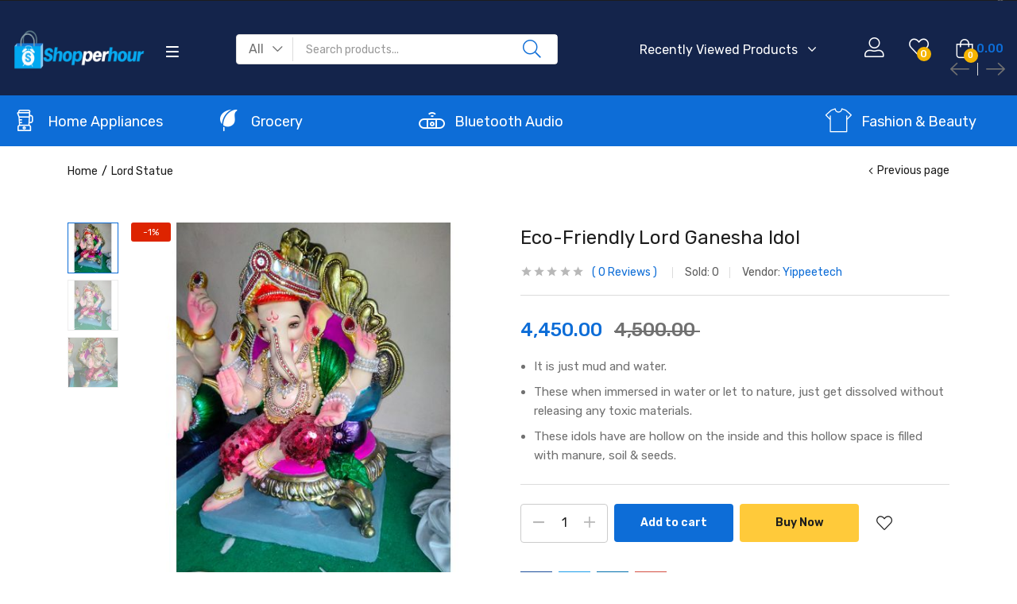

--- FILE ---
content_type: text/html; charset=UTF-8
request_url: https://shopperhour.com/product/eco-friendly-lord-ganesha-idol-3/
body_size: 69254
content:
<!DOCTYPE html>
<html lang="en-US" class="no-js">
<head>
	<meta charset="UTF-8" />
	<meta name="viewport" content="width=device-width, initial-scale=1" />
	<link rel="profile" href="//gmpg.org/xfn/11" />
					<script>document.documentElement.className = document.documentElement.className + ' yes-js js_active js'</script>
				<title>Eco-Friendly Lord Ganesha Idol &#8211; shopperhour</title>
<meta name='robots' content='max-image-preview:large' />
<link rel='dns-prefetch' href='//api.mapbox.com' />
<link rel='dns-prefetch' href='//fonts.googleapis.com' />
<link rel="alternate" type="application/rss+xml" title="shopperhour &raquo; Feed" href="https://shopperhour.com/feed/" />
<link rel="alternate" type="application/rss+xml" title="shopperhour &raquo; Comments Feed" href="https://shopperhour.com/comments/feed/" />
<link rel="alternate" type="application/rss+xml" title="shopperhour &raquo; Eco-Friendly Lord Ganesha Idol Comments Feed" href="https://shopperhour.com/product/eco-friendly-lord-ganesha-idol-3/feed/" />
<link rel="alternate" title="oEmbed (JSON)" type="application/json+oembed" href="https://shopperhour.com/wp-json/oembed/1.0/embed?url=https%3A%2F%2Fshopperhour.com%2Fproduct%2Feco-friendly-lord-ganesha-idol-3%2F" />
<link rel="alternate" title="oEmbed (XML)" type="text/xml+oembed" href="https://shopperhour.com/wp-json/oembed/1.0/embed?url=https%3A%2F%2Fshopperhour.com%2Fproduct%2Feco-friendly-lord-ganesha-idol-3%2F&#038;format=xml" />
<style id='wp-img-auto-sizes-contain-inline-css' type='text/css'>
img:is([sizes=auto i],[sizes^="auto," i]){contain-intrinsic-size:3000px 1500px}
/*# sourceURL=wp-img-auto-sizes-contain-inline-css */
</style>
<link rel='stylesheet' id='dashicons-css' href='https://shopperhour.com/wp-includes/css/dashicons.min.css?ver=6.9' type='text/css' media='all' />
<style id='dashicons-inline-css' type='text/css'>
[data-font="Dashicons"]:before {font-family: 'Dashicons' !important;content: attr(data-icon) !important;speak: none !important;font-weight: normal !important;font-variant: normal !important;text-transform: none !important;line-height: 1 !important;font-style: normal !important;-webkit-font-smoothing: antialiased !important;-moz-osx-font-smoothing: grayscale !important;}
/*# sourceURL=dashicons-inline-css */
</style>
<style id='wp-emoji-styles-inline-css' type='text/css'>

	img.wp-smiley, img.emoji {
		display: inline !important;
		border: none !important;
		box-shadow: none !important;
		height: 1em !important;
		width: 1em !important;
		margin: 0 0.07em !important;
		vertical-align: -0.1em !important;
		background: none !important;
		padding: 0 !important;
	}
/*# sourceURL=wp-emoji-styles-inline-css */
</style>
<link rel='stylesheet' id='wp-block-library-css' href='https://shopperhour.com/wp-includes/css/dist/block-library/style.min.css?ver=6.9' type='text/css' media='all' />
<style id='global-styles-inline-css' type='text/css'>
:root{--wp--preset--aspect-ratio--square: 1;--wp--preset--aspect-ratio--4-3: 4/3;--wp--preset--aspect-ratio--3-4: 3/4;--wp--preset--aspect-ratio--3-2: 3/2;--wp--preset--aspect-ratio--2-3: 2/3;--wp--preset--aspect-ratio--16-9: 16/9;--wp--preset--aspect-ratio--9-16: 9/16;--wp--preset--color--black: #000000;--wp--preset--color--cyan-bluish-gray: #abb8c3;--wp--preset--color--white: #ffffff;--wp--preset--color--pale-pink: #f78da7;--wp--preset--color--vivid-red: #cf2e2e;--wp--preset--color--luminous-vivid-orange: #ff6900;--wp--preset--color--luminous-vivid-amber: #fcb900;--wp--preset--color--light-green-cyan: #7bdcb5;--wp--preset--color--vivid-green-cyan: #00d084;--wp--preset--color--pale-cyan-blue: #8ed1fc;--wp--preset--color--vivid-cyan-blue: #0693e3;--wp--preset--color--vivid-purple: #9b51e0;--wp--preset--gradient--vivid-cyan-blue-to-vivid-purple: linear-gradient(135deg,rgb(6,147,227) 0%,rgb(155,81,224) 100%);--wp--preset--gradient--light-green-cyan-to-vivid-green-cyan: linear-gradient(135deg,rgb(122,220,180) 0%,rgb(0,208,130) 100%);--wp--preset--gradient--luminous-vivid-amber-to-luminous-vivid-orange: linear-gradient(135deg,rgb(252,185,0) 0%,rgb(255,105,0) 100%);--wp--preset--gradient--luminous-vivid-orange-to-vivid-red: linear-gradient(135deg,rgb(255,105,0) 0%,rgb(207,46,46) 100%);--wp--preset--gradient--very-light-gray-to-cyan-bluish-gray: linear-gradient(135deg,rgb(238,238,238) 0%,rgb(169,184,195) 100%);--wp--preset--gradient--cool-to-warm-spectrum: linear-gradient(135deg,rgb(74,234,220) 0%,rgb(151,120,209) 20%,rgb(207,42,186) 40%,rgb(238,44,130) 60%,rgb(251,105,98) 80%,rgb(254,248,76) 100%);--wp--preset--gradient--blush-light-purple: linear-gradient(135deg,rgb(255,206,236) 0%,rgb(152,150,240) 100%);--wp--preset--gradient--blush-bordeaux: linear-gradient(135deg,rgb(254,205,165) 0%,rgb(254,45,45) 50%,rgb(107,0,62) 100%);--wp--preset--gradient--luminous-dusk: linear-gradient(135deg,rgb(255,203,112) 0%,rgb(199,81,192) 50%,rgb(65,88,208) 100%);--wp--preset--gradient--pale-ocean: linear-gradient(135deg,rgb(255,245,203) 0%,rgb(182,227,212) 50%,rgb(51,167,181) 100%);--wp--preset--gradient--electric-grass: linear-gradient(135deg,rgb(202,248,128) 0%,rgb(113,206,126) 100%);--wp--preset--gradient--midnight: linear-gradient(135deg,rgb(2,3,129) 0%,rgb(40,116,252) 100%);--wp--preset--font-size--small: 13px;--wp--preset--font-size--medium: 20px;--wp--preset--font-size--large: 36px;--wp--preset--font-size--x-large: 42px;--wp--preset--spacing--20: 0.44rem;--wp--preset--spacing--30: 0.67rem;--wp--preset--spacing--40: 1rem;--wp--preset--spacing--50: 1.5rem;--wp--preset--spacing--60: 2.25rem;--wp--preset--spacing--70: 3.38rem;--wp--preset--spacing--80: 5.06rem;--wp--preset--shadow--natural: 6px 6px 9px rgba(0, 0, 0, 0.2);--wp--preset--shadow--deep: 12px 12px 50px rgba(0, 0, 0, 0.4);--wp--preset--shadow--sharp: 6px 6px 0px rgba(0, 0, 0, 0.2);--wp--preset--shadow--outlined: 6px 6px 0px -3px rgb(255, 255, 255), 6px 6px rgb(0, 0, 0);--wp--preset--shadow--crisp: 6px 6px 0px rgb(0, 0, 0);}:where(.is-layout-flex){gap: 0.5em;}:where(.is-layout-grid){gap: 0.5em;}body .is-layout-flex{display: flex;}.is-layout-flex{flex-wrap: wrap;align-items: center;}.is-layout-flex > :is(*, div){margin: 0;}body .is-layout-grid{display: grid;}.is-layout-grid > :is(*, div){margin: 0;}:where(.wp-block-columns.is-layout-flex){gap: 2em;}:where(.wp-block-columns.is-layout-grid){gap: 2em;}:where(.wp-block-post-template.is-layout-flex){gap: 1.25em;}:where(.wp-block-post-template.is-layout-grid){gap: 1.25em;}.has-black-color{color: var(--wp--preset--color--black) !important;}.has-cyan-bluish-gray-color{color: var(--wp--preset--color--cyan-bluish-gray) !important;}.has-white-color{color: var(--wp--preset--color--white) !important;}.has-pale-pink-color{color: var(--wp--preset--color--pale-pink) !important;}.has-vivid-red-color{color: var(--wp--preset--color--vivid-red) !important;}.has-luminous-vivid-orange-color{color: var(--wp--preset--color--luminous-vivid-orange) !important;}.has-luminous-vivid-amber-color{color: var(--wp--preset--color--luminous-vivid-amber) !important;}.has-light-green-cyan-color{color: var(--wp--preset--color--light-green-cyan) !important;}.has-vivid-green-cyan-color{color: var(--wp--preset--color--vivid-green-cyan) !important;}.has-pale-cyan-blue-color{color: var(--wp--preset--color--pale-cyan-blue) !important;}.has-vivid-cyan-blue-color{color: var(--wp--preset--color--vivid-cyan-blue) !important;}.has-vivid-purple-color{color: var(--wp--preset--color--vivid-purple) !important;}.has-black-background-color{background-color: var(--wp--preset--color--black) !important;}.has-cyan-bluish-gray-background-color{background-color: var(--wp--preset--color--cyan-bluish-gray) !important;}.has-white-background-color{background-color: var(--wp--preset--color--white) !important;}.has-pale-pink-background-color{background-color: var(--wp--preset--color--pale-pink) !important;}.has-vivid-red-background-color{background-color: var(--wp--preset--color--vivid-red) !important;}.has-luminous-vivid-orange-background-color{background-color: var(--wp--preset--color--luminous-vivid-orange) !important;}.has-luminous-vivid-amber-background-color{background-color: var(--wp--preset--color--luminous-vivid-amber) !important;}.has-light-green-cyan-background-color{background-color: var(--wp--preset--color--light-green-cyan) !important;}.has-vivid-green-cyan-background-color{background-color: var(--wp--preset--color--vivid-green-cyan) !important;}.has-pale-cyan-blue-background-color{background-color: var(--wp--preset--color--pale-cyan-blue) !important;}.has-vivid-cyan-blue-background-color{background-color: var(--wp--preset--color--vivid-cyan-blue) !important;}.has-vivid-purple-background-color{background-color: var(--wp--preset--color--vivid-purple) !important;}.has-black-border-color{border-color: var(--wp--preset--color--black) !important;}.has-cyan-bluish-gray-border-color{border-color: var(--wp--preset--color--cyan-bluish-gray) !important;}.has-white-border-color{border-color: var(--wp--preset--color--white) !important;}.has-pale-pink-border-color{border-color: var(--wp--preset--color--pale-pink) !important;}.has-vivid-red-border-color{border-color: var(--wp--preset--color--vivid-red) !important;}.has-luminous-vivid-orange-border-color{border-color: var(--wp--preset--color--luminous-vivid-orange) !important;}.has-luminous-vivid-amber-border-color{border-color: var(--wp--preset--color--luminous-vivid-amber) !important;}.has-light-green-cyan-border-color{border-color: var(--wp--preset--color--light-green-cyan) !important;}.has-vivid-green-cyan-border-color{border-color: var(--wp--preset--color--vivid-green-cyan) !important;}.has-pale-cyan-blue-border-color{border-color: var(--wp--preset--color--pale-cyan-blue) !important;}.has-vivid-cyan-blue-border-color{border-color: var(--wp--preset--color--vivid-cyan-blue) !important;}.has-vivid-purple-border-color{border-color: var(--wp--preset--color--vivid-purple) !important;}.has-vivid-cyan-blue-to-vivid-purple-gradient-background{background: var(--wp--preset--gradient--vivid-cyan-blue-to-vivid-purple) !important;}.has-light-green-cyan-to-vivid-green-cyan-gradient-background{background: var(--wp--preset--gradient--light-green-cyan-to-vivid-green-cyan) !important;}.has-luminous-vivid-amber-to-luminous-vivid-orange-gradient-background{background: var(--wp--preset--gradient--luminous-vivid-amber-to-luminous-vivid-orange) !important;}.has-luminous-vivid-orange-to-vivid-red-gradient-background{background: var(--wp--preset--gradient--luminous-vivid-orange-to-vivid-red) !important;}.has-very-light-gray-to-cyan-bluish-gray-gradient-background{background: var(--wp--preset--gradient--very-light-gray-to-cyan-bluish-gray) !important;}.has-cool-to-warm-spectrum-gradient-background{background: var(--wp--preset--gradient--cool-to-warm-spectrum) !important;}.has-blush-light-purple-gradient-background{background: var(--wp--preset--gradient--blush-light-purple) !important;}.has-blush-bordeaux-gradient-background{background: var(--wp--preset--gradient--blush-bordeaux) !important;}.has-luminous-dusk-gradient-background{background: var(--wp--preset--gradient--luminous-dusk) !important;}.has-pale-ocean-gradient-background{background: var(--wp--preset--gradient--pale-ocean) !important;}.has-electric-grass-gradient-background{background: var(--wp--preset--gradient--electric-grass) !important;}.has-midnight-gradient-background{background: var(--wp--preset--gradient--midnight) !important;}.has-small-font-size{font-size: var(--wp--preset--font-size--small) !important;}.has-medium-font-size{font-size: var(--wp--preset--font-size--medium) !important;}.has-large-font-size{font-size: var(--wp--preset--font-size--large) !important;}.has-x-large-font-size{font-size: var(--wp--preset--font-size--x-large) !important;}
/*# sourceURL=global-styles-inline-css */
</style>

<style id='classic-theme-styles-inline-css' type='text/css'>
/*! This file is auto-generated */
.wp-block-button__link{color:#fff;background-color:#32373c;border-radius:9999px;box-shadow:none;text-decoration:none;padding:calc(.667em + 2px) calc(1.333em + 2px);font-size:1.125em}.wp-block-file__button{background:#32373c;color:#fff;text-decoration:none}
/*# sourceURL=/wp-includes/css/classic-themes.min.css */
</style>
<link rel='stylesheet' id='photoswipe-css' href='https://shopperhour.com/wp-content/plugins/woocommerce/assets/css/photoswipe/photoswipe.min.css?ver=7.4.0' type='text/css' media='all' />
<link rel='stylesheet' id='photoswipe-default-skin-css' href='https://shopperhour.com/wp-content/plugins/woocommerce/assets/css/photoswipe/default-skin/default-skin.min.css?ver=7.4.0' type='text/css' media='all' />
<link rel='stylesheet' id='woocommerce-layout-css' href='https://shopperhour.com/wp-content/plugins/woocommerce/assets/css/woocommerce-layout.css?ver=7.4.0' type='text/css' media='all' />
<link rel='stylesheet' id='woocommerce-smallscreen-css' href='https://shopperhour.com/wp-content/plugins/woocommerce/assets/css/woocommerce-smallscreen.css?ver=7.4.0' type='text/css' media='only screen and (max-width: 768px)' />
<link rel='stylesheet' id='woocommerce-general-css' href='https://shopperhour.com/wp-content/plugins/woocommerce/assets/css/woocommerce.css?ver=7.4.0' type='text/css' media='all' />
<style id='woocommerce-inline-inline-css' type='text/css'>
.woocommerce form .form-row .required { visibility: visible; }
/*# sourceURL=woocommerce-inline-inline-css */
</style>
<link rel='stylesheet' id='wpcf7-redirect-script-frontend-css' href='https://shopperhour.com/wp-content/plugins/wpcf7-redirect/build/css/wpcf7-redirect-frontend.min.css?ver=6.9' type='text/css' media='all' />
<link rel='stylesheet' id='dokan-timepicker-css' href='https://shopperhour.com/wp-content/plugins/dokan-lite/assets/vendors/jquery-ui/timepicker/timepicker.min.css?ver=3.8.2' type='text/css' media='all' />
<link rel='stylesheet' id='woocommerce-addons-css-css' href='https://shopperhour.com/wp-content/plugins/woocommerce-product-addons/assets/css/frontend.css?ver=4.1.0' type='text/css' media='all' />
<link rel='stylesheet' id='woo-variation-swatches-css' href='https://shopperhour.com/wp-content/plugins/woo-variation-swatches/assets/css/frontend.min.css?ver=1677141810' type='text/css' media='all' />
<style id='woo-variation-swatches-inline-css' type='text/css'>
:root {
--wvs-tick:url("data:image/svg+xml;utf8,%3Csvg filter='drop-shadow(0px 0px 2px rgb(0 0 0 / .8))' xmlns='http://www.w3.org/2000/svg'  viewBox='0 0 30 30'%3E%3Cpath fill='none' stroke='%23ffffff' stroke-linecap='round' stroke-linejoin='round' stroke-width='4' d='M4 16L11 23 27 7'/%3E%3C/svg%3E");

--wvs-cross:url("data:image/svg+xml;utf8,%3Csvg filter='drop-shadow(0px 0px 5px rgb(255 255 255 / .6))' xmlns='http://www.w3.org/2000/svg' width='72px' height='72px' viewBox='0 0 24 24'%3E%3Cpath fill='none' stroke='%23ff0000' stroke-linecap='round' stroke-width='0.6' d='M5 5L19 19M19 5L5 19'/%3E%3C/svg%3E");
--wvs-single-product-item-width:30px;
--wvs-single-product-item-height:30px;
--wvs-single-product-item-font-size:16px}
/*# sourceURL=woo-variation-swatches-inline-css */
</style>
<link rel='stylesheet' id='jquery-selectBox-css' href='https://shopperhour.com/wp-content/plugins/yith-woocommerce-wishlist/assets/css/jquery.selectBox.css?ver=1.2.0' type='text/css' media='all' />
<link rel='stylesheet' id='yith-wcwl-font-awesome-css' href='https://shopperhour.com/wp-content/plugins/yith-woocommerce-wishlist/assets/css/font-awesome.css?ver=4.7.0' type='text/css' media='all' />
<link rel='stylesheet' id='woocommerce_prettyPhoto_css-css' href='//shopperhour.com/wp-content/plugins/woocommerce/assets/css/prettyPhoto.css?ver=3.1.6' type='text/css' media='all' />
<link rel='stylesheet' id='yith-wcwl-main-css' href='https://shopperhour.com/wp-content/plugins/yith-woocommerce-wishlist/assets/css/style.css?ver=3.18.0' type='text/css' media='all' />
<link rel='stylesheet' id='zota-theme-fonts-css' href='https://fonts.googleapis.com/css?family=Rubik%3A400%2C500%2C600%2C700&#038;subset=latin%2Clatin-ext&#038;display=swap' type='text/css' media='all' />
<link rel='stylesheet' id='wcpa-frontend-css' href='https://shopperhour.com/wp-content/plugins/woo-custom-product-addons/assets/css/style_1.css?ver=3.0.3' type='text/css' media='all' />
<link rel='stylesheet' id='dokan-style-css' href='https://shopperhour.com/wp-content/plugins/dokan-lite/assets/css/style.css?ver=1695195814' type='text/css' media='all' />
<link rel='stylesheet' id='dokan-modal-css' href='https://shopperhour.com/wp-content/plugins/dokan-lite/assets/vendors/izimodal/iziModal.min.css?ver=1695195814' type='text/css' media='all' />
<link rel='stylesheet' id='dokan-fontawesome-css' href='https://shopperhour.com/wp-content/plugins/dokan-lite/assets/vendors/font-awesome/font-awesome.min.css?ver=3.8.2' type='text/css' media='all' />
<link rel='stylesheet' id='dokan-select2-css-css' href='https://shopperhour.com/wp-content/plugins/dokan-lite/assets/vendors/select2/select2.css?ver=3.8.2' type='text/css' media='all' />
<link rel='stylesheet' id='dokan-mapbox-gl-css' href='https://api.mapbox.com/mapbox-gl-js/v1.4.1/mapbox-gl.css?ver=3.8.2' type='text/css' media='all' />
<link rel='stylesheet' id='dokan-mapbox-gl-geocoder-css' href='https://api.mapbox.com/mapbox-gl-js/plugins/mapbox-gl-geocoder/v4.2.0/mapbox-gl-geocoder.css?ver=3.8.2' type='text/css' media='all' />
<link rel='stylesheet' id='bootstrap-css' href='https://shopperhour.com/wp-content/themes/zota/css/bootstrap.css?ver=4.3.1' type='text/css' media='all' />
<link rel='stylesheet' id='elementor-frontend-css' href='https://shopperhour.com/wp-content/plugins/elementor/assets/css/frontend-lite.min.css?ver=3.11.2' type='text/css' media='all' />
<link rel='stylesheet' id='zota-template-css' href='https://shopperhour.com/wp-content/themes/zota/css/template.css?ver=1.0' type='text/css' media='all' />
<link rel='stylesheet' id='zota-skin-css' href='https://shopperhour.com/wp-content/themes/zota/css/skins/electronics/type.css?ver=1.0' type='text/css' media='all' />
<link rel='stylesheet' id='zota-style-css' href='https://shopperhour.com/wp-content/themes/zota/style.css?ver=1.0' type='text/css' media='all' />
<style id='zota-style-inline-css' type='text/css'>
:root {--tb-theme-color: #0d6dd7;--tb-theme-color-hover: #0c67cc;--tb-header-mobile-bg: #ffffff;--tb-header-mobile-color: #000000;--tb-theme-color-buy-now: #1d1d1d;--tb-theme-bg-buy-now: #ffca3a;--tb-theme-bg-buy-now-hover: #f2bf37;}:root {--tb-text-primary-font: Rubik, sans-serif;}/* Theme Options Styles */.checkout-logo img {max-width: 250px;}@media (max-width: 1199px) {/* Limit logo image height for mobile according to mobile header height */.mobile-logo a img {width: 102px;}}@media screen and (max-width: 782px) {html body.admin-bar{top: -46px !important;position: relative;}}/* Custom CSS */
/*# sourceURL=zota-style-inline-css */
</style>
<link rel='stylesheet' id='elementor-icons-css' href='https://shopperhour.com/wp-content/plugins/elementor/assets/lib/eicons/css/elementor-icons.min.css?ver=5.18.0' type='text/css' media='all' />
<link rel='stylesheet' id='swiper-css' href='https://shopperhour.com/wp-content/plugins/elementor/assets/lib/swiper/css/swiper.min.css?ver=5.3.6' type='text/css' media='all' />
<link rel='stylesheet' id='elementor-post-9-css' href='https://shopperhour.com/wp-content/uploads/elementor/css/post-9.css?ver=1673855859' type='text/css' media='all' />
<link rel='stylesheet' id='font-awesome-5-all-css' href='https://shopperhour.com/wp-content/plugins/elementor/assets/lib/font-awesome/css/all.min.css?ver=3.11.2' type='text/css' media='all' />
<link rel='stylesheet' id='font-awesome-4-shim-css' href='https://shopperhour.com/wp-content/plugins/elementor/assets/lib/font-awesome/css/v4-shims.min.css?ver=3.11.2' type='text/css' media='all' />
<link rel='stylesheet' id='elementor-post-3493-css' href='https://shopperhour.com/wp-content/uploads/elementor/css/post-3493.css?ver=1679146165' type='text/css' media='all' />
<link rel='stylesheet' id='elementor-post-1005-css' href='https://shopperhour.com/wp-content/uploads/elementor/css/post-1005.css?ver=1674555581' type='text/css' media='all' />
<link rel='stylesheet' id='font-awesome-css' href='https://shopperhour.com/wp-content/plugins/elementor/assets/lib/font-awesome/css/font-awesome.min.css?ver=4.7.0' type='text/css' media='all' />
<style id='font-awesome-inline-css' type='text/css'>
[data-font="FontAwesome"]:before {font-family: 'FontAwesome' !important;content: attr(data-icon) !important;speak: none !important;font-weight: normal !important;font-variant: normal !important;text-transform: none !important;line-height: 1 !important;font-style: normal !important;-webkit-font-smoothing: antialiased !important;-moz-osx-font-smoothing: grayscale !important;}
/*# sourceURL=font-awesome-inline-css */
</style>
<link rel='stylesheet' id='zota-font-tbay-custom-css' href='https://shopperhour.com/wp-content/themes/zota/css/font-tbay-custom.css?ver=1.0.0' type='text/css' media='all' />
<link rel='stylesheet' id='simple-line-icons-css' href='https://shopperhour.com/wp-content/themes/zota/css/simple-line-icons.css?ver=2.4.0' type='text/css' media='all' />
<link rel='stylesheet' id='material-design-iconic-font-css' href='https://shopperhour.com/wp-content/themes/zota/css/material-design-iconic-font.css?ver=2.2.0' type='text/css' media='all' />
<link rel='stylesheet' id='animate-css' href='https://shopperhour.com/wp-content/themes/zota/css/animate.css?ver=3.5.0' type='text/css' media='all' />
<link rel='stylesheet' id='jquery-treeview-css' href='https://shopperhour.com/wp-content/themes/zota/css/jquery.treeview.css?ver=1.0.0' type='text/css' media='all' />
<link rel='stylesheet' id='magnific-popup-css' href='https://shopperhour.com/wp-content/themes/zota/css/magnific-popup.css?ver=1.0.0' type='text/css' media='all' />
<link rel='stylesheet' id='google-fonts-1-css' href='https://fonts.googleapis.com/css?family=Roboto%3A100%2C100italic%2C200%2C200italic%2C300%2C300italic%2C400%2C400italic%2C500%2C500italic%2C600%2C600italic%2C700%2C700italic%2C800%2C800italic%2C900%2C900italic%7CRoboto+Slab%3A100%2C100italic%2C200%2C200italic%2C300%2C300italic%2C400%2C400italic%2C500%2C500italic%2C600%2C600italic%2C700%2C700italic%2C800%2C800italic%2C900%2C900italic&#038;display=auto&#038;ver=6.9' type='text/css' media='all' />
<link rel='stylesheet' id='elementor-icons-shared-0-css' href='https://shopperhour.com/wp-content/plugins/elementor/assets/lib/font-awesome/css/fontawesome.min.css?ver=5.15.3' type='text/css' media='all' />
<link rel='stylesheet' id='elementor-icons-fa-brands-css' href='https://shopperhour.com/wp-content/plugins/elementor/assets/lib/font-awesome/css/brands.min.css?ver=5.15.3' type='text/css' media='all' />
<link rel="preconnect" href="https://fonts.gstatic.com/" crossorigin><script type="text/template" id="tmpl-variation-template">
	<div class="woocommerce-variation-description">{{{ data.variation.variation_description }}}</div>
	<div class="woocommerce-variation-price">{{{ data.variation.price_html }}}</div>
	<div class="woocommerce-variation-availability">{{{ data.variation.availability_html }}}</div>
</script>
<script type="text/template" id="tmpl-unavailable-variation-template">
	<p>Sorry, this product is unavailable. Please choose a different combination.</p>
</script>
<script type="text/javascript" src="https://shopperhour.com/wp-includes/js/jquery/jquery.min.js?ver=3.7.1" id="jquery-core-js"></script>
<script type="text/javascript" src="https://shopperhour.com/wp-includes/js/jquery/jquery-migrate.min.js?ver=3.4.1" id="jquery-migrate-js"></script>
<script type="text/javascript" src="https://shopperhour.com/wp-content/plugins/dokan-lite/assets/vendors/izimodal/iziModal.min.js?ver=3.8.2" id="dokan-modal-js"></script>
<script type="text/javascript" id="dokan-i18n-jed-js-extra">
/* <![CDATA[ */
var dokan = {"ajaxurl":"https://shopperhour.com/wp-admin/admin-ajax.php","nonce":"cf0a59404b","ajax_loader":"https://shopperhour.com/wp-content/plugins/dokan-lite/assets/images/ajax-loader.gif","seller":{"available":"Available","notAvailable":"Not Available"},"delete_confirm":"Are you sure?","wrong_message":"Something went wrong. Please try again.","vendor_percentage":"100","commission_type":"percentage","rounding_precision":"6","mon_decimal_point":".","product_types":{"simple":"Simple","variable":"Variable","external":"External/Affiliate product","grouped":"Group Product"},"loading_img":"https://shopperhour.com/wp-content/plugins/dokan-lite/assets/images/loading.gif","store_product_search_nonce":"80b04468ce","i18n_download_permission":"Are you sure you want to revoke access to this download?","i18n_download_access":"Could not grant access - the user may already have permission for this file or billing email is not set. Ensure the billing email is set, and the order has been saved.","maximum_tags_select_length":"-1","modal_header_color":"#F05025","i18n_location_name":"Please provide a location name!","i18n_location_state":"Please provide a state!","i18n_country_name":"Please provide a country!","i18n_invalid":"Failed! Somthing went wrong","i18n_chat_message":"Facebook SDK is not found, or blocked by the browser. Can not initialize the chat.","i18n_sms_code":"Insert SMS code","i18n_gravater":"Upload a Photo","i18n_phone_number":"Insert Phone No.","i18n_date_format":"F j, Y","i18n_choose_featured_img":"Upload featured image","i18n_choose_file":"Choose a file","i18n_choose_gallery":"Add Images to Product Gallery","i18n_choose_featured_img_btn_text":"Set featured image","i18n_choose_file_btn_text":"Insert file URL","i18n_choose_gallery_btn_text":"Add to gallery","duplicates_attribute_messg":"Sorry, this attribute option already exists, Try a different one.","variation_unset_warning":"Warning! This product will not have any variations if this option is not checked.","new_attribute_prompt":"Enter a name for the new attribute term:","remove_attribute":"Remove this attribute?","dokan_placeholder_img_src":"https://shopperhour.com/wp-content/uploads/woocommerce-placeholder.png","add_variation_nonce":"1d48b2a097","link_variation_nonce":"7ca70d0fae","delete_variations_nonce":"60be35d920","load_variations_nonce":"3ed8be1d9c","save_variations_nonce":"e25ab0a643","bulk_edit_variations_nonce":"9c1287205c","i18n_link_all_variations":"Are you sure you want to link all variations? This will create a new variation for each and every possible combination of variation attributes (max 50 per run).","i18n_enter_a_value":"Enter a value","i18n_enter_menu_order":"Variation menu order (determines position in the list of variations)","i18n_enter_a_value_fixed_or_percent":"Enter a value (fixed or %)","i18n_delete_all_variations":"Are you sure you want to delete all variations? This cannot be undone.","i18n_last_warning":"Last warning, are you sure?","i18n_choose_image":"Choose an image","i18n_set_image":"Set variation image","i18n_variation_added":"variation added","i18n_variations_added":"variations added","i18n_no_variations_added":"No variations added","i18n_remove_variation":"Are you sure you want to remove this variation?","i18n_scheduled_sale_start":"Sale start date (YYYY-MM-DD format or leave blank)","i18n_scheduled_sale_end":"Sale end date (YYYY-MM-DD format or leave blank)","i18n_edited_variations":"Save changes before changing page?","i18n_variation_count_single":"%qty% variation","i18n_variation_count_plural":"%qty% variations","i18n_no_result_found":"No Result Found","i18n_sales_price_error":"Please insert value less than the regular price!","i18n_decimal_error":"Please enter with one decimal point (.) without thousand separators.","i18n_mon_decimal_error":"Please enter with one monetary decimal point (.) without thousand separators and currency symbols.","i18n_country_iso_error":"Please enter in country code with two capital letters.","i18n_sale_less_than_regular_error":"Please enter in a value less than the regular price.","i18n_delete_product_notice":"This product has produced sales and may be linked to existing orders. Are you sure you want to delete it?","i18n_remove_personal_data_notice":"This action cannot be reversed. Are you sure you wish to erase personal data from the selected orders?","decimal_point":".","variations_per_page":"10","store_banner_dimension":{"width":625,"height":300,"flex-width":true,"flex-height":true},"selectAndCrop":"Select and Crop","chooseImage":"Choose Image","product_title_required":"Product title is required","product_category_required":"Product category is required","product_created_response":"Product created successfully","search_products_nonce":"e0117bca8d","search_products_tags_nonce":"d681b1e6aa","search_customer_nonce":"e81c0932e7","i18n_matches_1":"One result is available, press enter to select it.","i18n_matches_n":"%qty% results are available, use up and down arrow keys to navigate.","i18n_no_matches":"No matches found","i18n_ajax_error":"Loading failed","i18n_input_too_short_1":"Please enter 1 or more characters","i18n_input_too_short_n":"Please enter %qty% or more characters","i18n_input_too_long_1":"Please delete 1 character","i18n_input_too_long_n":"Please delete %qty% characters","i18n_selection_too_long_1":"You can only select 1 item","i18n_selection_too_long_n":"You can only select %qty% items","i18n_load_more":"Loading more results\u2026","i18n_searching":"Searching\u2026","i18n_calculating":"Calculating","i18n_ok_text":"OK","i18n_cancel_text":"Cancel","i18n_attribute_label":"Attribute Name","dokan_banner_added_alert_msg":"Are you sure? You have uploaded banner but didn't click the Update Settings button!","update_settings":"Update Settings","all_categories":"All Categories","product_vendors_can_create_tags":"on","product_inline_edit_nonce":"3ad2ad2fde","is_vendor_enabled":"","not_enable_message":"Error! Your account is not enabled for selling, please contact the admin","rest":{"root":"https://shopperhour.com/wp-json/","nonce":"1a57af3376","version":"dokan/v1"},"api":null,"libs":[],"routeComponents":{"default":null},"routes":[],"urls":{"assetsUrl":"https://shopperhour.com/wp-content/plugins/dokan-lite/assets"},"wholesale":{"activeStatusMessage":"You are succefully converted as a wholesale customer","deactiveStatusMessage":"Your wholesale customer request send to the admin. Please wait for approval"}};
//# sourceURL=dokan-i18n-jed-js-extra
/* ]]> */
</script>
<script type="text/javascript" src="https://shopperhour.com/wp-content/plugins/dokan-lite/assets/vendors/i18n/jed.js?ver=3.8.2" id="dokan-i18n-jed-js"></script>
<script type="text/javascript" src="https://shopperhour.com/wp-content/plugins/dokan-lite/assets/vendors/sweetalert2/sweetalert2.all.min.js?ver=1695195814" id="dokan-sweetalert2-js"></script>
<script type="text/javascript" src="https://shopperhour.com/wp-includes/js/dist/vendor/moment.min.js?ver=2.30.1" id="moment-js"></script>
<script type="text/javascript" id="moment-js-after">
/* <![CDATA[ */
moment.updateLocale( 'en_US', {"months":["January","February","March","April","May","June","July","August","September","October","November","December"],"monthsShort":["Jan","Feb","Mar","Apr","May","Jun","Jul","Aug","Sep","Oct","Nov","Dec"],"weekdays":["Sunday","Monday","Tuesday","Wednesday","Thursday","Friday","Saturday"],"weekdaysShort":["Sun","Mon","Tue","Wed","Thu","Fri","Sat"],"week":{"dow":1},"longDateFormat":{"LT":"g:i a","LTS":null,"L":null,"LL":"F j, Y","LLL":"F j, Y g:i a","LLLL":null}} );
//# sourceURL=moment-js-after
/* ]]> */
</script>
<script type="text/javascript" id="dokan-util-helper-js-extra">
/* <![CDATA[ */
var dokan_helper = {"i18n_date_format":"F j, Y","i18n_time_format":"g:i a","week_starts_day":"1","reverse_withdrawal":{"enabled":false},"timepicker_locale":{"am":"am","pm":"pm","AM":"AM","PM":"PM","hr":"hr","hrs":"hrs","mins":"mins"},"daterange_picker_local":{"toLabel":"To","firstDay":1,"fromLabel":"From","separator":" - ","weekLabel":"W","applyLabel":"Apply","cancelLabel":"Clear","customRangeLabel":"Custom","daysOfWeek":["Su","Mo","Tu","We","Th","Fr","Sa"],"monthNames":["January","February","March","April","May","June","July","August","September","October","November","December"]}};
//# sourceURL=dokan-util-helper-js-extra
/* ]]> */
</script>
<script type="text/javascript" src="https://shopperhour.com/wp-content/plugins/dokan-lite/assets/js/helper.js?ver=1695195814" id="dokan-util-helper-js"></script>
<script type="text/javascript" src="https://shopperhour.com/wp-content/plugins/elementor/assets/lib/font-awesome/js/v4-shims.min.js?ver=3.11.2" id="font-awesome-4-shim-js"></script>
<link rel="https://api.w.org/" href="https://shopperhour.com/wp-json/" /><link rel="alternate" title="JSON" type="application/json" href="https://shopperhour.com/wp-json/wp/v2/product/8384" /><link rel="EditURI" type="application/rsd+xml" title="RSD" href="https://shopperhour.com/xmlrpc.php?rsd" />
<meta name="generator" content="WordPress 6.9" />
<meta name="generator" content="WooCommerce 7.4.0" />
<link rel="canonical" href="https://shopperhour.com/product/eco-friendly-lord-ganesha-idol-3/" />
<link rel='shortlink' href='https://shopperhour.com/?p=8384' />
<meta name="generator" content="Redux 4.3.26" />	<noscript><style>.woocommerce-product-gallery{ opacity: 1 !important; }</style></noscript>
	<meta name="generator" content="Elementor 3.11.2; features: e_dom_optimization, e_optimized_assets_loading, e_optimized_css_loading, a11y_improvements, additional_custom_breakpoints; settings: css_print_method-external, google_font-enabled, font_display-auto">
<meta name="generator" content="Powered by Slider Revolution 6.5.25 - responsive, Mobile-Friendly Slider Plugin for WordPress with comfortable drag and drop interface." />
<style>:root{  --wcpaSectionTitleSize:14px;   --wcpaLabelSize:14px;   --wcpaDescSize:13px;   --wcpaErrorSize:13px;   --wcpaLabelWeight:normal;   --wcpaDescWeight:normal;   --wcpaBorderWidth:1px;   --wcpaBorderRadius:6px;   --wcpaInputHeight:45px;   --wcpaCheckLabelSize:14px;   --wcpaCheckBorderWidth:1px;   --wcpaCheckWidth:20px;   --wcpaCheckHeight:20px;   --wcpaCheckBorderRadius:4px;   --wcpaCheckButtonRadius:5px;   --wcpaCheckButtonBorder:2px; }:root{  --wcpaButtonColor:#3340d3;   --wcpaLabelColor:#424242;   --wcpaDescColor:#797979;   --wcpaBorderColor:#c6d0e9;   --wcpaBorderColorFocus:#3561f3;   --wcpaInputBgColor:#FFFFFF;   --wcpaInputColor:#5d5d5d;   --wcpaCheckLabelColor:#4a4a4a;   --wcpaCheckBgColor:#3340d3;   --wcpaCheckBorderColor:#B9CBE3;   --wcpaCheckTickColor:#ffffff;   --wcpaRadioBgColor:#3340d3;   --wcpaRadioBorderColor:#B9CBE3;   --wcpaRadioTickColor:#ffffff;   --wcpaButtonTextColor:#ffffff;   --wcpaErrorColor:#F55050; }:root{}</style><script>function setREVStartSize(e){
			//window.requestAnimationFrame(function() {
				window.RSIW = window.RSIW===undefined ? window.innerWidth : window.RSIW;
				window.RSIH = window.RSIH===undefined ? window.innerHeight : window.RSIH;
				try {
					var pw = document.getElementById(e.c).parentNode.offsetWidth,
						newh;
					pw = pw===0 || isNaN(pw) || (e.l=="fullwidth" || e.layout=="fullwidth") ? window.RSIW : pw;
					e.tabw = e.tabw===undefined ? 0 : parseInt(e.tabw);
					e.thumbw = e.thumbw===undefined ? 0 : parseInt(e.thumbw);
					e.tabh = e.tabh===undefined ? 0 : parseInt(e.tabh);
					e.thumbh = e.thumbh===undefined ? 0 : parseInt(e.thumbh);
					e.tabhide = e.tabhide===undefined ? 0 : parseInt(e.tabhide);
					e.thumbhide = e.thumbhide===undefined ? 0 : parseInt(e.thumbhide);
					e.mh = e.mh===undefined || e.mh=="" || e.mh==="auto" ? 0 : parseInt(e.mh,0);
					if(e.layout==="fullscreen" || e.l==="fullscreen")
						newh = Math.max(e.mh,window.RSIH);
					else{
						e.gw = Array.isArray(e.gw) ? e.gw : [e.gw];
						for (var i in e.rl) if (e.gw[i]===undefined || e.gw[i]===0) e.gw[i] = e.gw[i-1];
						e.gh = e.el===undefined || e.el==="" || (Array.isArray(e.el) && e.el.length==0)? e.gh : e.el;
						e.gh = Array.isArray(e.gh) ? e.gh : [e.gh];
						for (var i in e.rl) if (e.gh[i]===undefined || e.gh[i]===0) e.gh[i] = e.gh[i-1];
											
						var nl = new Array(e.rl.length),
							ix = 0,
							sl;
						e.tabw = e.tabhide>=pw ? 0 : e.tabw;
						e.thumbw = e.thumbhide>=pw ? 0 : e.thumbw;
						e.tabh = e.tabhide>=pw ? 0 : e.tabh;
						e.thumbh = e.thumbhide>=pw ? 0 : e.thumbh;
						for (var i in e.rl) nl[i] = e.rl[i]<window.RSIW ? 0 : e.rl[i];
						sl = nl[0];
						for (var i in nl) if (sl>nl[i] && nl[i]>0) { sl = nl[i]; ix=i;}
						var m = pw>(e.gw[ix]+e.tabw+e.thumbw) ? 1 : (pw-(e.tabw+e.thumbw)) / (e.gw[ix]);
						newh =  (e.gh[ix] * m) + (e.tabh + e.thumbh);
					}
					var el = document.getElementById(e.c);
					if (el!==null && el) el.style.height = newh+"px";
					el = document.getElementById(e.c+"_wrapper");
					if (el!==null && el) {
						el.style.height = newh+"px";
						el.style.display = "block";
					}
				} catch(e){
					console.log("Failure at Presize of Slider:" + e)
				}
			//});
		  };</script>
<link rel='stylesheet' id='sumoselect-css' href='https://shopperhour.com/wp-content/themes/zota/css/sumoselect.css?ver=1.0.0' type='text/css' media='all' />
<link rel='stylesheet' id='dokan-geo-locations-map-css' href='https://shopperhour.com/wp-content/plugins/dokan-pro/modules/geolocation/assets/css/dokan-geolocation-locations-map.min.css?ver=3.7.15' type='text/css' media='all' />
<link rel='stylesheet' id='rs-plugin-settings-css' href='https://shopperhour.com/wp-content/plugins/revslider/public/assets/css/rs6.css?ver=6.5.25' type='text/css' media='all' />
<style id='rs-plugin-settings-inline-css' type='text/css'>
#rs-demo-id {}
/*# sourceURL=rs-plugin-settings-inline-css */
</style>
</head>
<body class="wp-singular product-template-default single single-product postid-8384 wp-theme-zota theme-zota woocommerce woocommerce-page woocommerce-no-js woo-variation-swatches wvs-behavior-blur wvs-theme-zota wvs-show-label wvs-tooltip skin-electronics tbay-wc-gallery-lightbox tbay-show-cart-mobile tbay-body-mobile-product-two  tbay-hide-variation-selector tbay-show-quantity-mobile elementor-default elementor-kit-9 woocommerce tbay-variation-free ajax_cart_popup dokan-theme-zota">
<div id="wrapper-container" class="wrapper-container">

	  
<div id="tbay-mobile-smartmenu" data-title="Menu" class="tbay-mmenu d-xl-none"> 


    <div class="tbay-offcanvas-body">
        
        <div id="mmenu-close">
            <button type="button" class="btn btn-toggle-canvas" data-toggle="offcanvas">
                <i class="tb-icon tb-icon-close-01"></i>
            </button>
        </div>

                <nav id="tbay-mobile-menu-navbar" class="menu navbar navbar-offcanvas navbar-static" data-id="category-menu" >
            <div id="main-mobile-menu-mmenu" class="menu-category-menu-container"><ul id="main-mobile-menu-mmenu-wrapper" class="menu"><li id="menu-item-2076" class="menu-item menu-item-type-taxonomy menu-item-object-product_cat menu-item-has-children"><a class="elementor-item" href="https://shopperhour.com/product-category/electronics/"><i class="tb-icon tb-icon-laptop"></i>Electronics</a>
<ul class="sub-menu">
	<li id="menu-item-2523" class="menu-item menu-item-type-taxonomy menu-item-object-product_cat"><a class="elementor-item" href="https://shopperhour.com/product-category/electronics/laptops-pc/">Laptops &amp; PC</a></li>
	<li id="menu-item-2524" class="menu-item menu-item-type-taxonomy menu-item-object-product_cat"><a class="elementor-item" href="https://shopperhour.com/product-category/smartphones/">Smartphones</a></li>
	<li id="menu-item-16783" class="menu-item menu-item-type-taxonomy menu-item-object-product_cat"><a class="elementor-item" href="https://shopperhour.com/product-category/electronics/led-tv/">LED TV</a></li>
	<li id="menu-item-2521" class="menu-item menu-item-type-taxonomy menu-item-object-product_cat"><a class="elementor-item" href="https://shopperhour.com/product-category/accessories/">Accessories</a></li>
	<li id="menu-item-16756" class="menu-item menu-item-type-taxonomy menu-item-object-product_cat menu-item-has-children"><a class="elementor-item" href="https://shopperhour.com/product-category/home-appliances/fan/">Fan</a>
	<ul class="sub-menu">
		<li id="menu-item-16757" class="menu-item menu-item-type-taxonomy menu-item-object-product_cat"><a class="elementor-item" href="https://shopperhour.com/product-category/home-appliances/fan/exhaust-fan/">Exhaust Fan</a></li>
		<li id="menu-item-16758" class="menu-item menu-item-type-taxonomy menu-item-object-product_cat"><a class="elementor-item" href="https://shopperhour.com/product-category/home-appliances/fan/pedestal-fan/">Pedestal Fan</a></li>
		<li id="menu-item-16759" class="menu-item menu-item-type-taxonomy menu-item-object-product_cat"><a class="elementor-item" href="https://shopperhour.com/product-category/home-appliances/fan/wall-fan/">Wall Fan</a></li>
	</ul>
</li>
	<li id="menu-item-16763" class="menu-item menu-item-type-taxonomy menu-item-object-product_cat"><a class="elementor-item" href="https://shopperhour.com/product-category/home-appliances/air-conditioner/">Air Conditioner</a></li>
	<li id="menu-item-16785" class="menu-item menu-item-type-taxonomy menu-item-object-product_cat"><a class="elementor-item" href="https://shopperhour.com/product-category/home-appliances/air-conditioner/air-cooler/">Air Cooler</a></li>
	<li id="menu-item-16764" class="menu-item menu-item-type-taxonomy menu-item-object-product_cat"><a class="elementor-item" href="https://shopperhour.com/product-category/electronics/washing-machine/">Washing Machine</a></li>
	<li id="menu-item-16781" class="menu-item menu-item-type-taxonomy menu-item-object-product_cat"><a class="elementor-item" href="https://shopperhour.com/product-category/home-appliances/refrigerator/double-door-refrigerator/">Double Door Refrigerator</a></li>
	<li id="menu-item-16787" class="menu-item menu-item-type-taxonomy menu-item-object-product_cat"><a class="elementor-item" href="https://shopperhour.com/product-category/home-appliances/refrigerator/side-by-side-refrigerator/">side by side refrigerator</a></li>
	<li id="menu-item-16780" class="menu-item menu-item-type-taxonomy menu-item-object-product_cat"><a class="elementor-item" href="https://shopperhour.com/product-category/home-appliances/refrigerator/single-door-refrigerator/">Single Door Refrigerator</a></li>
	<li id="menu-item-16786" class="menu-item menu-item-type-taxonomy menu-item-object-product_cat"><a class="elementor-item" href="https://shopperhour.com/product-category/home-appliances/refrigerator/deep-freezer/">Deep Freezer</a></li>
	<li id="menu-item-16788" class="menu-item menu-item-type-taxonomy menu-item-object-product_cat"><a class="elementor-item" href="https://shopperhour.com/product-category/home-appliances/induction/">Induction</a></li>
	<li id="menu-item-16782" class="menu-item menu-item-type-taxonomy menu-item-object-product_cat"><a class="elementor-item" href="https://shopperhour.com/product-category/home-appliances/microwave-oven/">Microwave Oven</a></li>
	<li id="menu-item-16779" class="menu-item menu-item-type-taxonomy menu-item-object-product_cat"><a class="elementor-item" href="https://shopperhour.com/product-category/home-appliances/dishwasher/">Dishwasher</a></li>
	<li id="menu-item-16784" class="menu-item menu-item-type-taxonomy menu-item-object-product_cat"><a class="elementor-item" href="https://shopperhour.com/product-category/home-appliances/iron/">Iron</a></li>
	<li id="menu-item-16802" class="menu-item menu-item-type-taxonomy menu-item-object-product_cat"><a class="elementor-item" href="https://shopperhour.com/product-category/electronics/digital-camera/">Digital Camera</a></li>
</ul>
</li>
<li id="menu-item-2079" class="menu-item menu-item-type-taxonomy menu-item-object-product_cat menu-item-has-children"><a class="elementor-item" href="https://shopperhour.com/product-category/health-beauty/"><i class="tb-icon tb-icon-heart-line"></i>Health &amp; Beauty</a>
<ul class="sub-menu">
	<li id="menu-item-16715" class="menu-item menu-item-type-taxonomy menu-item-object-product_cat"><a class="elementor-item" href="https://shopperhour.com/product-category/health-beauty/body-care/">Body Care</a></li>
	<li id="menu-item-16712" class="menu-item menu-item-type-taxonomy menu-item-object-product_cat"><a class="elementor-item" href="https://shopperhour.com/product-category/health-beauty/face-care/">Face Care</a></li>
	<li id="menu-item-16765" class="menu-item menu-item-type-taxonomy menu-item-object-product_cat"><a class="elementor-item" href="https://shopperhour.com/product-category/health-beauty/baby-care/">Baby Care</a></li>
	<li id="menu-item-16713" class="menu-item menu-item-type-taxonomy menu-item-object-product_cat"><a class="elementor-item" href="https://shopperhour.com/product-category/health-beauty/nail-care/">Nail Care</a></li>
	<li id="menu-item-16766" class="menu-item menu-item-type-taxonomy menu-item-object-product_cat"><a class="elementor-item" href="https://shopperhour.com/product-category/health-beauty/lip-care/">Lip Care</a></li>
	<li id="menu-item-16767" class="menu-item menu-item-type-taxonomy menu-item-object-product_cat"><a class="elementor-item" href="https://shopperhour.com/product-category/health-beauty/eye-care/">Eye Care</a></li>
	<li id="menu-item-16761" class="menu-item menu-item-type-taxonomy menu-item-object-product_cat"><a class="elementor-item" href="https://shopperhour.com/product-category/health-beauty/hair-care-product/">Hair Care Product</a></li>
</ul>
</li>
<li id="menu-item-2073" class="menu-item menu-item-type-taxonomy menu-item-object-product_cat menu-item-has-children"><a class="elementor-item" href="https://shopperhour.com/product-category/home-appliances/"><i class="tb-icon tb-icon-baby-heart"></i>Home Appliances</a>
<ul class="sub-menu">
	<li id="menu-item-16794" class="menu-item menu-item-type-taxonomy menu-item-object-product_cat"><a class="elementor-item" href="https://shopperhour.com/product-category/home-appliances/mixer-grinder/">Mixer &amp; Grinder</a></li>
</ul>
</li>
<li id="menu-item-2080" class="menu-item menu-item-type-taxonomy menu-item-object-product_cat menu-item-has-children"><a class="elementor-item" href="https://shopperhour.com/product-category/home-kitchen/"><i class="tb-icon tb-icon-kitchen"></i>Home &amp; Kitchen</a>
<ul class="sub-menu">
	<li id="menu-item-16793" class="menu-item menu-item-type-taxonomy menu-item-object-product_cat"><a class="elementor-item" href="https://shopperhour.com/product-category/home-kitchen/food-and-drinks/">Food &#038; Drinks</a></li>
</ul>
</li>
<li id="menu-item-2077" class="menu-item menu-item-type-taxonomy menu-item-object-product_cat menu-item-has-children"><a class="elementor-item" href="https://shopperhour.com/product-category/fashion-beauty/"><i class="tb-icon tb-icon-fashion-2"></i>Fashion &amp; Beauty</a>
<ul class="sub-menu">
	<li id="menu-item-16810" class="menu-item menu-item-type-taxonomy menu-item-object-product_cat"><a class="elementor-item" href="https://shopperhour.com/product-category/fashion-beauty/mens-track-suit/">Mens Track Suit</a></li>
	<li id="menu-item-16717" class="menu-item menu-item-type-taxonomy menu-item-object-product_cat"><a class="elementor-item" href="https://shopperhour.com/product-category/fashion-beauty/mens-beauty-and-grooming/">Mens Beauty &#038; Grooming</a></li>
	<li id="menu-item-16812" class="menu-item menu-item-type-taxonomy menu-item-object-product_cat"><a class="elementor-item" href="https://shopperhour.com/product-category/fashion-beauty/watches/">Watches</a></li>
	<li id="menu-item-16814" class="menu-item menu-item-type-taxonomy menu-item-object-product_cat"><a class="elementor-item" href="https://shopperhour.com/product-category/fashion-beauty/jewellery/">Jewellery</a></li>
	<li id="menu-item-16714" class="menu-item menu-item-type-taxonomy menu-item-object-product_cat menu-item-has-children"><a class="elementor-item" href="https://shopperhour.com/product-category/fashion-beauty/foot-wear/">Foot wear</a>
	<ul class="sub-menu">
		<li id="menu-item-16772" class="menu-item menu-item-type-taxonomy menu-item-object-product_cat"><a class="elementor-item" href="https://shopperhour.com/product-category/fashion-beauty/foot-wear/sneakers/">Sneakers</a></li>
		<li id="menu-item-16773" class="menu-item menu-item-type-taxonomy menu-item-object-product_cat"><a class="elementor-item" href="https://shopperhour.com/product-category/fashion-beauty/foot-wear/leather-boot/">Leather Boot</a></li>
		<li id="menu-item-16775" class="menu-item menu-item-type-taxonomy menu-item-object-product_cat"><a class="elementor-item" href="https://shopperhour.com/product-category/fashion-beauty/foot-wear/brogues/">Brogues</a></li>
		<li id="menu-item-16776" class="menu-item menu-item-type-taxonomy menu-item-object-product_cat"><a class="elementor-item" href="https://shopperhour.com/product-category/fashion-beauty/foot-wear/formal-shoes/">Formal Shoes</a></li>
		<li id="menu-item-16777" class="menu-item menu-item-type-taxonomy menu-item-object-product_cat"><a class="elementor-item" href="https://shopperhour.com/product-category/fashion-beauty/foot-wear/oxford/">Oxford</a></li>
	</ul>
</li>
	<li id="menu-item-16811" class="menu-item menu-item-type-taxonomy menu-item-object-product_cat"><a class="elementor-item" href="https://shopperhour.com/product-category/fashion-beauty/jewellery/">Jewellery</a></li>
</ul>
</li>
<li id="menu-item-2082" class="menu-item menu-item-type-taxonomy menu-item-object-product_cat"><a class="elementor-item" href="https://shopperhour.com/product-category/sports-travel/"><i class="tb-icon tb-icon-sport"></i>Sports &amp; Travel</a></li>
<li id="menu-item-2074" class="menu-item menu-item-type-taxonomy menu-item-object-product_cat menu-item-has-children"><a class="elementor-item" href="https://shopperhour.com/product-category/smartphones/bluetooth-audio/"><i class="tb-icon tb-icon-speakers"></i>Bluetooth Audio</a>
<ul class="sub-menu">
	<li id="menu-item-16790" class="menu-item menu-item-type-taxonomy menu-item-object-product_cat"><a class="elementor-item" href="https://shopperhour.com/product-category/smartphones/bluetooth-audio/earphones/">Earphones</a></li>
</ul>
</li>
<li id="menu-item-16722" class="menu-item menu-item-type-taxonomy menu-item-object-product_cat menu-item-has-children"><a class="elementor-item" href="https://shopperhour.com/product-category/grocery/">Grocery</a>
<ul class="sub-menu">
	<li id="menu-item-16762" class="menu-item menu-item-type-taxonomy menu-item-object-product_cat"><a class="elementor-item" href="https://shopperhour.com/product-category/grocery/nutrition-healthcare/">Nutrition &amp; Healthcare</a></li>
	<li id="menu-item-16791" class="menu-item menu-item-type-taxonomy menu-item-object-product_cat menu-item-has-children"><a class="elementor-item" href="https://shopperhour.com/product-category/grocery/snacks/">Snacks</a>
	<ul class="sub-menu">
		<li id="menu-item-16792" class="menu-item menu-item-type-taxonomy menu-item-object-product_cat"><a class="elementor-item" href="https://shopperhour.com/product-category/grocery/snacks/diwali-faral/">Diwali Faral</a></li>
		<li id="menu-item-16804" class="menu-item menu-item-type-taxonomy menu-item-object-product_cat"><a class="elementor-item" href="https://shopperhour.com/product-category/fashion-beauty/jewellery/">Jewellery</a></li>
	</ul>
</li>
</ul>
</li>
<li id="menu-item-16796" class="menu-item menu-item-type-taxonomy menu-item-object-product_cat menu-item-has-children"><a class="elementor-item" href="https://shopperhour.com/product-category/electronics/home-audio/sounds/">Sounds</a>
<ul class="sub-menu">
	<li id="menu-item-16797" class="menu-item menu-item-type-taxonomy menu-item-object-product_cat"><a class="elementor-item" href="https://shopperhour.com/product-category/electronics/home-audio/sounds/speaker/">Speaker</a></li>
</ul>
</li>
<li id="menu-item-16799" class="menu-item menu-item-type-taxonomy menu-item-object-product_cat menu-item-has-children"><a class="elementor-item" href="https://shopperhour.com/product-category/baby/toys-and-games/">Toys and Games</a>
<ul class="sub-menu">
	<li id="menu-item-16800" class="menu-item menu-item-type-taxonomy menu-item-object-product_cat"><a class="elementor-item" href="https://shopperhour.com/product-category/baby/toys-and-games/electric-car/">Electric Car</a></li>
</ul>
</li>
</ul></div>        </nav>


    </div>
             <div id="mm-tbay-bottom">  
    
            <div class="mm-bottom-track-wrapper">

                                    <div class="mm-bottom-langue-currency ">
                                                    <div class="mm-bottom-langue">
                                                            </div>
                                        
                                                
                    </div>
                                </div>


        </div>
           
</div><div class="topbar-device-mobile d-xl-none clearfix ">

	<div class="active-mobile"><a href="#tbay-mobile-menu-navbar" class="btn btn-sm"><i class="tb-icon tb-icon-menu"></i></a><a href="#page" class="btn btn-sm"><i class="tb-icon tb-icon-cross"></i></a></div><div class="topbar-icon-home"><a href="https://shopperhour.com/"><i class="tb-icon tb-icon-home3"></i></a></div><div class="topbar-title">Eco-Friendly Lord Ganesha Idol</div><div class="device-mini_cart top-cart tbay-element-mini-cart">					<div class="tbay-dropdown-cart sidebar-right">
	<div class="dropdown-content">
		<div class="widget-header-cart">
			<h3 class="widget-title heading-title">Shopping cart</h3>
			<a href="javascript:;" class="offcanvas-close"><i class="tb-icon tb-icon-cross"></i></a>
		</div>
		<div class="widget_shopping_cart_content">
	    
<div class="mini_cart_content">
	<div class="mini_cart_inner">
		<div class="mcart-border">
							<ul class="cart_empty ">
					<li><span>Your cart is empty</span></li>
					<li class="total"><a class="button wc-continue" href="https://shopperhour.com/shop/">Continue Shopping<i class="tb-icon tb-icon-angle-right"></i></a></li>
				</ul>
			
						<div class="clearfix"></div>
		</div>
	</div>
</div>
		</div>
	</div>
</div>					<div class="tbay-topcart">
						<div id="cart-FHrxk" class="cart-dropdown dropdown">
							<a class="dropdown-toggle mini-cart v2" data-offcanvas="offcanvas-right" data-toggle="dropdown" aria-expanded="true" role="button" aria-haspopup="true" data-delay="0" href="#">
																	<i class="tb-icon tb-icon-shopping-cart"></i>
								
																	<span class="mini-cart-items">
									0									</span>
								<span>Cart</span>
							</a>   
							<div class="dropdown-menu"></div>    
						</div>
					</div> 
				</div></div><div class="footer-device-mobile d-xl-none clearfix">

    <div class="list-menu-icon"><div class="menu-icon"><a title="Home" class="home" href="https://shopperhour.com"><span class="menu-icon-child"><i class="tb-icon tb-icon-home3"></i><span>Home</span></span></a></div><div class="menu-icon"><a title="Shop" class="shop" href="https://shopperhour.com/shop/"><span class="menu-icon-child"><i class="tb-icon tb-icon-store"></i><span>Shop</span></span></a></div><div class="menu-icon"><a title="Wishlist" class="wishlist" href="https://shopperhour.com/wishlist/"><span class="menu-icon-child"><i class="icon-heart"></i><span class="count count_wishlist">0</span><span>Wishlist</span></span></a></div><div class="menu-icon"><a title="Account" class="account" href="https://shopperhour.com/my-account/"><span class="menu-icon-child"><i class="icon-user"></i><span>Account</span></span></a></div></div>
</div>
	
<header id="tbay-header" class="tbay_header-template site-header ">

		

				<div data-elementor-type="wp-post" data-elementor-id="3493" class="elementor elementor-3493">
									<section class="elementor-section elementor-top-section elementor-element elementor-element-4d5247f elementor-section-stretched elementor-section-full_width elementor-section-height-default elementor-section-height-default" data-id="4d5247f" data-element_type="section" data-settings="{&quot;background_background&quot;:&quot;classic&quot;,&quot;stretch_section&quot;:&quot;section-stretched&quot;}">
						<div class="elementor-container elementor-column-gap-no">
					<div class="elementor-column elementor-col-100 elementor-top-column elementor-element elementor-element-30767cf" data-id="30767cf" data-element_type="column">
			<div class="elementor-widget-wrap elementor-element-populated">
								<div class="elementor-element elementor-element-57ad0e3 elementor-widget elementor-widget-tbay-banner-close" data-id="57ad0e3" data-element_type="widget" data-widget_type="tbay-banner-close.default">
				<div class="elementor-widget-container">
			
<div class="tbay-element tbay-element-banner-close">

    <div class="banner-content">
        <a class="btn-link" href="https://el1.thembaydev.com/zota/shop/"></a><button data-id="57ad0e3" id="banner-remove-57ad0e3" class="banner-remove"><i class="tb-icon tb-icon-close-01"></i></button>    </div>
    
</div>		</div>
				</div>
					</div>
		</div>
							</div>
		</section>
				<section class="elementor-section elementor-top-section elementor-element elementor-element-17c1befb elementor-section-content-middle elementor-section-stretched elementor-hidden-mobile elementor-hidden-desktop elementor-hidden-tablet elementor-section-boxed elementor-section-height-default elementor-section-height-default" data-id="17c1befb" data-element_type="section" data-settings="{&quot;background_background&quot;:&quot;classic&quot;,&quot;stretch_section&quot;:&quot;section-stretched&quot;}">
						<div class="elementor-container elementor-column-gap-default">
					<div class="elementor-column elementor-col-50 elementor-top-column elementor-element elementor-element-6494aa2" data-id="6494aa2" data-element_type="column">
			<div class="elementor-widget-wrap elementor-element-populated">
								<div class="elementor-element elementor-element-5185e064 elementor-nav-menu__align-flex-start elementor-hidden-mobile elementor-widget elementor-widget-tbay-nav-menu" data-id="5185e064" data-element_type="widget" data-settings="{&quot;layout&quot;:&quot;horizontal&quot;}" data-widget_type="tbay-nav-menu.default">
				<div class="elementor-widget-container">
			<div class="tbay-element tbay-element-nav-menu" data-wrapper="{&quot;layout&quot;:&quot;horizontal&quot;,&quot;type_menu&quot;:null}">
		
	
					<nav class="elementor-nav-menu--main elementor-nav-menu__container elementor-nav-menu--layout-horizontal tbay-horizontal tbay-horizontal" data-id="main-menu">
			<ul id="menu-main-menu" class="elementor-nav-menu menu nav navbar-nav megamenu flex-row"><li id="menu-item-5924" class="menu-item menu-item-type-post_type menu-item-object-page menu-item-home menu-item-5924 level-0 aligned-left"><a class="elementor-item" href="https://shopperhour.com/">Home</a></li>
<li id="menu-item-5926" class="menu-item menu-item-type-post_type menu-item-object-page menu-item-5926 level-0 aligned-left"><a class="elementor-item" href="https://shopperhour.com/become-vendors/">Become Vendors</a></li>
<li id="menu-item-5927" class="menu-item menu-item-type-post_type menu-item-object-page menu-item-5927 level-0 aligned-left"><a class="elementor-item" href="https://shopperhour.com/contact-us/">Contact Us</a></li>
<li id="menu-item-16694" class="menu-item menu-item-type-taxonomy menu-item-object-nav_menu menu-item-16694 level-0 aligned-left"><a class="elementor-item" href="https://shopperhour.com/?taxonomy=nav_menu&#038;term=category-menu">Category Menu</a></li>
</ul>		</nav>
	
</div>		</div>
				</div>
					</div>
		</div>
				<div class="elementor-column elementor-col-50 elementor-top-column elementor-element elementor-element-d1b1444" data-id="d1b1444" data-element_type="column">
			<div class="elementor-widget-wrap">
									</div>
		</div>
							</div>
		</section>
				<section class="elementor-section elementor-top-section elementor-element elementor-element-5f85dad elementor-section-content-middle elementor-section-stretched elementor-hidden-desktop elementor-hidden-tablet elementor-section-boxed elementor-section-height-default elementor-section-height-default" data-id="5f85dad" data-element_type="section" data-settings="{&quot;background_background&quot;:&quot;classic&quot;,&quot;stretch_section&quot;:&quot;section-stretched&quot;}">
						<div class="elementor-container elementor-column-gap-default">
					<div class="elementor-column elementor-col-50 elementor-top-column elementor-element elementor-element-38a594c" data-id="38a594c" data-element_type="column">
			<div class="elementor-widget-wrap elementor-element-populated">
								<div class="elementor-element elementor-element-ff046f3 elementor-nav-menu__align-flex-start elementor-hidden-desktop elementor-hidden-tablet elementor-widget elementor-widget-tbay-nav-menu" data-id="ff046f3" data-element_type="widget" data-settings="{&quot;layout&quot;:&quot;horizontal&quot;}" data-widget_type="tbay-nav-menu.default">
				<div class="elementor-widget-container">
			<div class="tbay-element tbay-element-nav-menu" data-wrapper="{&quot;layout&quot;:&quot;horizontal&quot;,&quot;type_menu&quot;:null}">
		
	
					<nav class="elementor-nav-menu--main elementor-nav-menu__container elementor-nav-menu--layout-horizontal tbay-horizontal tbay-horizontal" data-id="category-menu">
			<ul id="menu-category-menu" class="elementor-nav-menu menu nav navbar-nav megamenu flex-row"><li class="menu-item menu-item-type-taxonomy menu-item-object-product_cat menu-item-has-children dropdown menu-item-2076 level-0 aligned-left"><a class="elementor-item" href="https://shopperhour.com/product-category/electronics/"><i class="tb-icon tb-icon-laptop"></i>Electronics <b class="caret"></b></a>
<ul class="dropdown-menu">
	<li class="menu-item menu-item-type-taxonomy menu-item-object-product_cat menu-item-2523 level-1 aligned-"><a class="elementor-item" href="https://shopperhour.com/product-category/electronics/laptops-pc/">Laptops &amp; PC</a></li>
	<li class="menu-item menu-item-type-taxonomy menu-item-object-product_cat menu-item-2524 level-1 aligned-"><a class="elementor-item" href="https://shopperhour.com/product-category/smartphones/">Smartphones</a></li>
	<li class="menu-item menu-item-type-taxonomy menu-item-object-product_cat menu-item-16783 level-1 aligned-"><a class="elementor-item" href="https://shopperhour.com/product-category/electronics/led-tv/">LED TV</a></li>
	<li class="menu-item menu-item-type-taxonomy menu-item-object-product_cat menu-item-2521 level-1 aligned-"><a class="elementor-item" href="https://shopperhour.com/product-category/accessories/">Accessories</a></li>
	<li class="menu-item menu-item-type-taxonomy menu-item-object-product_cat menu-item-has-children dropdown menu-item-16756 level-1 aligned-"><a class="elementor-item" href="https://shopperhour.com/product-category/home-appliances/fan/">Fan <b class="caret"></b></a>
	<ul class="dropdown-menu">
		<li class="menu-item menu-item-type-taxonomy menu-item-object-product_cat menu-item-16757 level-2 aligned-"><a class="elementor-item" href="https://shopperhour.com/product-category/home-appliances/fan/exhaust-fan/">Exhaust Fan</a></li>
		<li class="menu-item menu-item-type-taxonomy menu-item-object-product_cat menu-item-16758 level-2 aligned-"><a class="elementor-item" href="https://shopperhour.com/product-category/home-appliances/fan/pedestal-fan/">Pedestal Fan</a></li>
		<li class="menu-item menu-item-type-taxonomy menu-item-object-product_cat menu-item-16759 level-2 aligned-"><a class="elementor-item" href="https://shopperhour.com/product-category/home-appliances/fan/wall-fan/">Wall Fan</a></li>
	</ul>
</li>
	<li class="menu-item menu-item-type-taxonomy menu-item-object-product_cat menu-item-16763 level-1 aligned-"><a class="elementor-item" href="https://shopperhour.com/product-category/home-appliances/air-conditioner/">Air Conditioner</a></li>
	<li class="menu-item menu-item-type-taxonomy menu-item-object-product_cat menu-item-16785 level-1 aligned-"><a class="elementor-item" href="https://shopperhour.com/product-category/home-appliances/air-conditioner/air-cooler/">Air Cooler</a></li>
	<li class="menu-item menu-item-type-taxonomy menu-item-object-product_cat menu-item-16764 level-1 aligned-"><a class="elementor-item" href="https://shopperhour.com/product-category/electronics/washing-machine/">Washing Machine</a></li>
	<li class="menu-item menu-item-type-taxonomy menu-item-object-product_cat menu-item-16781 level-1 aligned-"><a class="elementor-item" href="https://shopperhour.com/product-category/home-appliances/refrigerator/double-door-refrigerator/">Double Door Refrigerator</a></li>
	<li class="menu-item menu-item-type-taxonomy menu-item-object-product_cat menu-item-16787 level-1 aligned-"><a class="elementor-item" href="https://shopperhour.com/product-category/home-appliances/refrigerator/side-by-side-refrigerator/">side by side refrigerator</a></li>
	<li class="menu-item menu-item-type-taxonomy menu-item-object-product_cat menu-item-16780 level-1 aligned-"><a class="elementor-item" href="https://shopperhour.com/product-category/home-appliances/refrigerator/single-door-refrigerator/">Single Door Refrigerator</a></li>
	<li class="menu-item menu-item-type-taxonomy menu-item-object-product_cat menu-item-16786 level-1 aligned-"><a class="elementor-item" href="https://shopperhour.com/product-category/home-appliances/refrigerator/deep-freezer/">Deep Freezer</a></li>
	<li class="menu-item menu-item-type-taxonomy menu-item-object-product_cat menu-item-16788 level-1 aligned-"><a class="elementor-item" href="https://shopperhour.com/product-category/home-appliances/induction/">Induction</a></li>
	<li class="menu-item menu-item-type-taxonomy menu-item-object-product_cat menu-item-16782 level-1 aligned-"><a class="elementor-item" href="https://shopperhour.com/product-category/home-appliances/microwave-oven/">Microwave Oven</a></li>
	<li class="menu-item menu-item-type-taxonomy menu-item-object-product_cat menu-item-16779 level-1 aligned-"><a class="elementor-item" href="https://shopperhour.com/product-category/home-appliances/dishwasher/">Dishwasher</a></li>
	<li class="menu-item menu-item-type-taxonomy menu-item-object-product_cat menu-item-16784 level-1 aligned-"><a class="elementor-item" href="https://shopperhour.com/product-category/home-appliances/iron/">Iron</a></li>
	<li class="menu-item menu-item-type-taxonomy menu-item-object-product_cat menu-item-16802 level-1 aligned-"><a class="elementor-item" href="https://shopperhour.com/product-category/electronics/digital-camera/">Digital Camera</a></li>
</ul>
</li>
<li class="menu-item menu-item-type-taxonomy menu-item-object-product_cat menu-item-has-children dropdown menu-item-2079 level-0 aligned-left"><a class="elementor-item" href="https://shopperhour.com/product-category/health-beauty/"><i class="tb-icon tb-icon-heart-line"></i>Health &amp; Beauty <b class="caret"></b></a>
<ul class="dropdown-menu">
	<li class="menu-item menu-item-type-taxonomy menu-item-object-product_cat menu-item-16715 level-1 aligned-"><a class="elementor-item" href="https://shopperhour.com/product-category/health-beauty/body-care/">Body Care</a></li>
	<li class="menu-item menu-item-type-taxonomy menu-item-object-product_cat menu-item-16712 level-1 aligned-"><a class="elementor-item" href="https://shopperhour.com/product-category/health-beauty/face-care/">Face Care</a></li>
	<li class="menu-item menu-item-type-taxonomy menu-item-object-product_cat menu-item-16765 level-1 aligned-"><a class="elementor-item" href="https://shopperhour.com/product-category/health-beauty/baby-care/">Baby Care</a></li>
	<li class="menu-item menu-item-type-taxonomy menu-item-object-product_cat menu-item-16713 level-1 aligned-"><a class="elementor-item" href="https://shopperhour.com/product-category/health-beauty/nail-care/">Nail Care</a></li>
	<li class="menu-item menu-item-type-taxonomy menu-item-object-product_cat menu-item-16766 level-1 aligned-"><a class="elementor-item" href="https://shopperhour.com/product-category/health-beauty/lip-care/">Lip Care</a></li>
	<li class="menu-item menu-item-type-taxonomy menu-item-object-product_cat menu-item-16767 level-1 aligned-"><a class="elementor-item" href="https://shopperhour.com/product-category/health-beauty/eye-care/">Eye Care</a></li>
	<li class="menu-item menu-item-type-taxonomy menu-item-object-product_cat menu-item-16761 level-1 aligned-"><a class="elementor-item" href="https://shopperhour.com/product-category/health-beauty/hair-care-product/">Hair Care Product</a></li>
</ul>
</li>
<li class="menu-item menu-item-type-taxonomy menu-item-object-product_cat menu-item-has-children dropdown menu-item-2073 level-0 aligned-left"><a class="elementor-item" href="https://shopperhour.com/product-category/home-appliances/"><i class="tb-icon tb-icon-baby-heart"></i>Home Appliances <b class="caret"></b></a>
<ul class="dropdown-menu">
	<li class="menu-item menu-item-type-taxonomy menu-item-object-product_cat menu-item-16794 level-1 aligned-"><a class="elementor-item" href="https://shopperhour.com/product-category/home-appliances/mixer-grinder/">Mixer &amp; Grinder</a></li>
</ul>
</li>
<li class="menu-item menu-item-type-taxonomy menu-item-object-product_cat menu-item-has-children dropdown menu-item-2080 level-0 aligned-left"><a class="elementor-item" href="https://shopperhour.com/product-category/home-kitchen/"><i class="tb-icon tb-icon-kitchen"></i>Home &amp; Kitchen <b class="caret"></b></a>
<ul class="dropdown-menu">
	<li class="menu-item menu-item-type-taxonomy menu-item-object-product_cat menu-item-16793 level-1 aligned-"><a class="elementor-item" href="https://shopperhour.com/product-category/home-kitchen/food-and-drinks/">Food &#038; Drinks</a></li>
</ul>
</li>
<li class="menu-item menu-item-type-taxonomy menu-item-object-product_cat menu-item-has-children dropdown menu-item-2077 level-0 aligned-left"><a class="elementor-item" href="https://shopperhour.com/product-category/fashion-beauty/"><i class="tb-icon tb-icon-fashion-2"></i>Fashion &amp; Beauty <b class="caret"></b></a>
<ul class="dropdown-menu">
	<li class="menu-item menu-item-type-taxonomy menu-item-object-product_cat menu-item-16810 level-1 aligned-"><a class="elementor-item" href="https://shopperhour.com/product-category/fashion-beauty/mens-track-suit/">Mens Track Suit</a></li>
	<li class="menu-item menu-item-type-taxonomy menu-item-object-product_cat menu-item-16717 level-1 aligned-"><a class="elementor-item" href="https://shopperhour.com/product-category/fashion-beauty/mens-beauty-and-grooming/">Mens Beauty &#038; Grooming</a></li>
	<li class="menu-item menu-item-type-taxonomy menu-item-object-product_cat menu-item-16812 level-1 aligned-"><a class="elementor-item" href="https://shopperhour.com/product-category/fashion-beauty/watches/">Watches</a></li>
	<li class="menu-item menu-item-type-taxonomy menu-item-object-product_cat menu-item-16814 level-1 aligned-"><a class="elementor-item" href="https://shopperhour.com/product-category/fashion-beauty/jewellery/">Jewellery</a></li>
	<li class="menu-item menu-item-type-taxonomy menu-item-object-product_cat menu-item-has-children dropdown menu-item-16714 level-1 aligned-"><a class="elementor-item" href="https://shopperhour.com/product-category/fashion-beauty/foot-wear/">Foot wear <b class="caret"></b></a>
	<ul class="dropdown-menu">
		<li class="menu-item menu-item-type-taxonomy menu-item-object-product_cat menu-item-16772 level-2 aligned-"><a class="elementor-item" href="https://shopperhour.com/product-category/fashion-beauty/foot-wear/sneakers/">Sneakers</a></li>
		<li class="menu-item menu-item-type-taxonomy menu-item-object-product_cat menu-item-16773 level-2 aligned-"><a class="elementor-item" href="https://shopperhour.com/product-category/fashion-beauty/foot-wear/leather-boot/">Leather Boot</a></li>
		<li class="menu-item menu-item-type-taxonomy menu-item-object-product_cat menu-item-16775 level-2 aligned-"><a class="elementor-item" href="https://shopperhour.com/product-category/fashion-beauty/foot-wear/brogues/">Brogues</a></li>
		<li class="menu-item menu-item-type-taxonomy menu-item-object-product_cat menu-item-16776 level-2 aligned-"><a class="elementor-item" href="https://shopperhour.com/product-category/fashion-beauty/foot-wear/formal-shoes/">Formal Shoes</a></li>
		<li class="menu-item menu-item-type-taxonomy menu-item-object-product_cat menu-item-16777 level-2 aligned-"><a class="elementor-item" href="https://shopperhour.com/product-category/fashion-beauty/foot-wear/oxford/">Oxford</a></li>
	</ul>
</li>
	<li class="menu-item menu-item-type-taxonomy menu-item-object-product_cat menu-item-16811 level-1 aligned-"><a class="elementor-item" href="https://shopperhour.com/product-category/fashion-beauty/jewellery/">Jewellery</a></li>
</ul>
</li>
<li class="menu-item menu-item-type-taxonomy menu-item-object-product_cat menu-item-2082 level-0 aligned-left"><a class="elementor-item" href="https://shopperhour.com/product-category/sports-travel/"><i class="tb-icon tb-icon-sport"></i>Sports &amp; Travel</a></li>
<li class="menu-item menu-item-type-taxonomy menu-item-object-product_cat menu-item-has-children dropdown menu-item-2074 level-0 aligned-left"><a class="elementor-item" href="https://shopperhour.com/product-category/smartphones/bluetooth-audio/"><i class="tb-icon tb-icon-speakers"></i>Bluetooth Audio <b class="caret"></b></a>
<ul class="dropdown-menu">
	<li class="menu-item menu-item-type-taxonomy menu-item-object-product_cat menu-item-16790 level-1 aligned-"><a class="elementor-item" href="https://shopperhour.com/product-category/smartphones/bluetooth-audio/earphones/">Earphones</a></li>
</ul>
</li>
<li class="menu-item menu-item-type-taxonomy menu-item-object-product_cat menu-item-has-children dropdown menu-item-16722 level-0 aligned-left"><a class="elementor-item" href="https://shopperhour.com/product-category/grocery/">Grocery <b class="caret"></b></a>
<ul class="dropdown-menu">
	<li class="menu-item menu-item-type-taxonomy menu-item-object-product_cat menu-item-16762 level-1 aligned-"><a class="elementor-item" href="https://shopperhour.com/product-category/grocery/nutrition-healthcare/">Nutrition &amp; Healthcare</a></li>
	<li class="menu-item menu-item-type-taxonomy menu-item-object-product_cat menu-item-has-children dropdown menu-item-16791 level-1 aligned-"><a class="elementor-item" href="https://shopperhour.com/product-category/grocery/snacks/">Snacks <b class="caret"></b></a>
	<ul class="dropdown-menu">
		<li class="menu-item menu-item-type-taxonomy menu-item-object-product_cat menu-item-16792 level-2 aligned-"><a class="elementor-item" href="https://shopperhour.com/product-category/grocery/snacks/diwali-faral/">Diwali Faral</a></li>
		<li class="menu-item menu-item-type-taxonomy menu-item-object-product_cat menu-item-16804 level-2 aligned-"><a class="elementor-item" href="https://shopperhour.com/product-category/fashion-beauty/jewellery/">Jewellery</a></li>
	</ul>
</li>
</ul>
</li>
<li class="menu-item menu-item-type-taxonomy menu-item-object-product_cat menu-item-has-children dropdown menu-item-16796 level-0 aligned-left"><a class="elementor-item" href="https://shopperhour.com/product-category/electronics/home-audio/sounds/">Sounds <b class="caret"></b></a>
<ul class="dropdown-menu">
	<li class="menu-item menu-item-type-taxonomy menu-item-object-product_cat menu-item-16797 level-1 aligned-"><a class="elementor-item" href="https://shopperhour.com/product-category/electronics/home-audio/sounds/speaker/">Speaker</a></li>
</ul>
</li>
<li class="menu-item menu-item-type-taxonomy menu-item-object-product_cat menu-item-has-children dropdown menu-item-16799 level-0 aligned-left"><a class="elementor-item" href="https://shopperhour.com/product-category/baby/toys-and-games/">Toys and Games <b class="caret"></b></a>
<ul class="dropdown-menu">
	<li class="menu-item menu-item-type-taxonomy menu-item-object-product_cat menu-item-16800 level-1 aligned-"><a class="elementor-item" href="https://shopperhour.com/product-category/baby/toys-and-games/electric-car/">Electric Car</a></li>
</ul>
</li>
</ul>		</nav>
	
</div>		</div>
				</div>
					</div>
		</div>
				<div class="elementor-column elementor-col-50 elementor-top-column elementor-element elementor-element-2fb987d" data-id="2fb987d" data-element_type="column">
			<div class="elementor-widget-wrap">
									</div>
		</div>
							</div>
		</section>
				<section class="element-sticky-header elementor-section elementor-top-section elementor-element elementor-element-56964b3b elementor-section-stretched elementor-section-boxed elementor-section-height-default elementor-section-height-default" data-id="56964b3b" data-element_type="section" data-settings="{&quot;background_background&quot;:&quot;classic&quot;,&quot;stretch_section&quot;:&quot;section-stretched&quot;}">
						<div class="elementor-container elementor-column-gap-default">
					<div class="elementor-column elementor-col-33 elementor-top-column elementor-element elementor-element-1f90657" data-id="1f90657" data-element_type="column">
			<div class="elementor-widget-wrap elementor-element-populated">
								<div class="elementor-element elementor-element-4f5396fd w-auto elementor-widget__width-auto elementor-widget elementor-widget-zota-site-logo elementor-widget-tbay-base" data-id="4f5396fd" data-element_type="widget" data-widget_type="zota-site-logo.default">
				<div class="elementor-widget-container">
			
<div class="tbay-element tbay-element-site-logo">

    <div class="header-logo">
        
            <a href="https://shopperhour.com">
                <img width="420" height="170" src="https://shopperhour.com/wp-content/uploads/2021/02/Shopperhour-9-1.png" class="header-logo-img" alt="" decoding="async" fetchpriority="high" />            </a>
 
            </div>

</div>		</div>
				</div>
				<div class="elementor-element elementor-element-29544a11 w-auto hidden-indicator-1 elementor-toggle-content-menu-yes elementor-widget elementor-widget-tbay-nav-menu" data-id="29544a11" data-element_type="widget" data-settings="{&quot;layout&quot;:&quot;vertical&quot;,&quot;type_menu&quot;:&quot;toggle&quot;}" data-widget_type="tbay-nav-menu.default">
				<div class="elementor-widget-container">
			<div class="tbay-element tbay-element-nav-menu category-inside" data-wrapper="{&quot;layout&quot;:&quot;vertical&quot;,&quot;type_menu&quot;:&quot;toggle&quot;}">
	<h3  class="toggle-menu-title category-inside-title menu-click"><a href="javascript:void(0);" class="click-show-menu"><i class="tb-icon tb-icon-menu-hambuger"></i></a></h3>	
	
	<div class="category-inside-content" >				<nav class="elementor-nav-menu--main elementor-nav-menu__container elementor-nav-menu--layout-vertical tbay-vertical tbay-vertical tbay-treevertical-lv1 vertical-submenu-right" data-id="category-menu">
			<ul id="menu-category-menu" class="elementor-nav-menu menu nav navbar-nav megamenu flex-column"><li class="menu-item menu-item-type-taxonomy menu-item-object-product_cat menu-item-has-children dropdown menu-item-2076 level-0 aligned-left"><a class="elementor-item" href="https://shopperhour.com/product-category/electronics/"><i class="tb-icon tb-icon-laptop"></i>Electronics <b class="caret"></b></a>
<ul class="dropdown-menu">
	<li class="menu-item menu-item-type-taxonomy menu-item-object-product_cat menu-item-2523 level-1 aligned-"><a class="elementor-item" href="https://shopperhour.com/product-category/electronics/laptops-pc/">Laptops &amp; PC</a></li>
	<li class="menu-item menu-item-type-taxonomy menu-item-object-product_cat menu-item-2524 level-1 aligned-"><a class="elementor-item" href="https://shopperhour.com/product-category/smartphones/">Smartphones</a></li>
	<li class="menu-item menu-item-type-taxonomy menu-item-object-product_cat menu-item-16783 level-1 aligned-"><a class="elementor-item" href="https://shopperhour.com/product-category/electronics/led-tv/">LED TV</a></li>
	<li class="menu-item menu-item-type-taxonomy menu-item-object-product_cat menu-item-2521 level-1 aligned-"><a class="elementor-item" href="https://shopperhour.com/product-category/accessories/">Accessories</a></li>
	<li class="menu-item menu-item-type-taxonomy menu-item-object-product_cat menu-item-has-children dropdown menu-item-16756 level-1 aligned-"><a class="elementor-item" href="https://shopperhour.com/product-category/home-appliances/fan/">Fan <b class="caret"></b></a>
	<ul class="dropdown-menu">
		<li class="menu-item menu-item-type-taxonomy menu-item-object-product_cat menu-item-16757 level-2 aligned-"><a class="elementor-item" href="https://shopperhour.com/product-category/home-appliances/fan/exhaust-fan/">Exhaust Fan</a></li>
		<li class="menu-item menu-item-type-taxonomy menu-item-object-product_cat menu-item-16758 level-2 aligned-"><a class="elementor-item" href="https://shopperhour.com/product-category/home-appliances/fan/pedestal-fan/">Pedestal Fan</a></li>
		<li class="menu-item menu-item-type-taxonomy menu-item-object-product_cat menu-item-16759 level-2 aligned-"><a class="elementor-item" href="https://shopperhour.com/product-category/home-appliances/fan/wall-fan/">Wall Fan</a></li>
	</ul>
</li>
	<li class="menu-item menu-item-type-taxonomy menu-item-object-product_cat menu-item-16763 level-1 aligned-"><a class="elementor-item" href="https://shopperhour.com/product-category/home-appliances/air-conditioner/">Air Conditioner</a></li>
	<li class="menu-item menu-item-type-taxonomy menu-item-object-product_cat menu-item-16785 level-1 aligned-"><a class="elementor-item" href="https://shopperhour.com/product-category/home-appliances/air-conditioner/air-cooler/">Air Cooler</a></li>
	<li class="menu-item menu-item-type-taxonomy menu-item-object-product_cat menu-item-16764 level-1 aligned-"><a class="elementor-item" href="https://shopperhour.com/product-category/electronics/washing-machine/">Washing Machine</a></li>
	<li class="menu-item menu-item-type-taxonomy menu-item-object-product_cat menu-item-16781 level-1 aligned-"><a class="elementor-item" href="https://shopperhour.com/product-category/home-appliances/refrigerator/double-door-refrigerator/">Double Door Refrigerator</a></li>
	<li class="menu-item menu-item-type-taxonomy menu-item-object-product_cat menu-item-16787 level-1 aligned-"><a class="elementor-item" href="https://shopperhour.com/product-category/home-appliances/refrigerator/side-by-side-refrigerator/">side by side refrigerator</a></li>
	<li class="menu-item menu-item-type-taxonomy menu-item-object-product_cat menu-item-16780 level-1 aligned-"><a class="elementor-item" href="https://shopperhour.com/product-category/home-appliances/refrigerator/single-door-refrigerator/">Single Door Refrigerator</a></li>
	<li class="menu-item menu-item-type-taxonomy menu-item-object-product_cat menu-item-16786 level-1 aligned-"><a class="elementor-item" href="https://shopperhour.com/product-category/home-appliances/refrigerator/deep-freezer/">Deep Freezer</a></li>
	<li class="menu-item menu-item-type-taxonomy menu-item-object-product_cat menu-item-16788 level-1 aligned-"><a class="elementor-item" href="https://shopperhour.com/product-category/home-appliances/induction/">Induction</a></li>
	<li class="menu-item menu-item-type-taxonomy menu-item-object-product_cat menu-item-16782 level-1 aligned-"><a class="elementor-item" href="https://shopperhour.com/product-category/home-appliances/microwave-oven/">Microwave Oven</a></li>
	<li class="menu-item menu-item-type-taxonomy menu-item-object-product_cat menu-item-16779 level-1 aligned-"><a class="elementor-item" href="https://shopperhour.com/product-category/home-appliances/dishwasher/">Dishwasher</a></li>
	<li class="menu-item menu-item-type-taxonomy menu-item-object-product_cat menu-item-16784 level-1 aligned-"><a class="elementor-item" href="https://shopperhour.com/product-category/home-appliances/iron/">Iron</a></li>
	<li class="menu-item menu-item-type-taxonomy menu-item-object-product_cat menu-item-16802 level-1 aligned-"><a class="elementor-item" href="https://shopperhour.com/product-category/electronics/digital-camera/">Digital Camera</a></li>
</ul>
</li>
<li class="menu-item menu-item-type-taxonomy menu-item-object-product_cat menu-item-has-children dropdown menu-item-2079 level-0 aligned-left"><a class="elementor-item" href="https://shopperhour.com/product-category/health-beauty/"><i class="tb-icon tb-icon-heart-line"></i>Health &amp; Beauty <b class="caret"></b></a>
<ul class="dropdown-menu">
	<li class="menu-item menu-item-type-taxonomy menu-item-object-product_cat menu-item-16715 level-1 aligned-"><a class="elementor-item" href="https://shopperhour.com/product-category/health-beauty/body-care/">Body Care</a></li>
	<li class="menu-item menu-item-type-taxonomy menu-item-object-product_cat menu-item-16712 level-1 aligned-"><a class="elementor-item" href="https://shopperhour.com/product-category/health-beauty/face-care/">Face Care</a></li>
	<li class="menu-item menu-item-type-taxonomy menu-item-object-product_cat menu-item-16765 level-1 aligned-"><a class="elementor-item" href="https://shopperhour.com/product-category/health-beauty/baby-care/">Baby Care</a></li>
	<li class="menu-item menu-item-type-taxonomy menu-item-object-product_cat menu-item-16713 level-1 aligned-"><a class="elementor-item" href="https://shopperhour.com/product-category/health-beauty/nail-care/">Nail Care</a></li>
	<li class="menu-item menu-item-type-taxonomy menu-item-object-product_cat menu-item-16766 level-1 aligned-"><a class="elementor-item" href="https://shopperhour.com/product-category/health-beauty/lip-care/">Lip Care</a></li>
	<li class="menu-item menu-item-type-taxonomy menu-item-object-product_cat menu-item-16767 level-1 aligned-"><a class="elementor-item" href="https://shopperhour.com/product-category/health-beauty/eye-care/">Eye Care</a></li>
	<li class="menu-item menu-item-type-taxonomy menu-item-object-product_cat menu-item-16761 level-1 aligned-"><a class="elementor-item" href="https://shopperhour.com/product-category/health-beauty/hair-care-product/">Hair Care Product</a></li>
</ul>
</li>
<li class="menu-item menu-item-type-taxonomy menu-item-object-product_cat menu-item-has-children dropdown menu-item-2073 level-0 aligned-left"><a class="elementor-item" href="https://shopperhour.com/product-category/home-appliances/"><i class="tb-icon tb-icon-baby-heart"></i>Home Appliances <b class="caret"></b></a>
<ul class="dropdown-menu">
	<li class="menu-item menu-item-type-taxonomy menu-item-object-product_cat menu-item-16794 level-1 aligned-"><a class="elementor-item" href="https://shopperhour.com/product-category/home-appliances/mixer-grinder/">Mixer &amp; Grinder</a></li>
</ul>
</li>
<li class="menu-item menu-item-type-taxonomy menu-item-object-product_cat menu-item-has-children dropdown menu-item-2080 level-0 aligned-left"><a class="elementor-item" href="https://shopperhour.com/product-category/home-kitchen/"><i class="tb-icon tb-icon-kitchen"></i>Home &amp; Kitchen <b class="caret"></b></a>
<ul class="dropdown-menu">
	<li class="menu-item menu-item-type-taxonomy menu-item-object-product_cat menu-item-16793 level-1 aligned-"><a class="elementor-item" href="https://shopperhour.com/product-category/home-kitchen/food-and-drinks/">Food &#038; Drinks</a></li>
</ul>
</li>
<li class="menu-item menu-item-type-taxonomy menu-item-object-product_cat menu-item-has-children dropdown menu-item-2077 level-0 aligned-left"><a class="elementor-item" href="https://shopperhour.com/product-category/fashion-beauty/"><i class="tb-icon tb-icon-fashion-2"></i>Fashion &amp; Beauty <b class="caret"></b></a>
<ul class="dropdown-menu">
	<li class="menu-item menu-item-type-taxonomy menu-item-object-product_cat menu-item-16810 level-1 aligned-"><a class="elementor-item" href="https://shopperhour.com/product-category/fashion-beauty/mens-track-suit/">Mens Track Suit</a></li>
	<li class="menu-item menu-item-type-taxonomy menu-item-object-product_cat menu-item-16717 level-1 aligned-"><a class="elementor-item" href="https://shopperhour.com/product-category/fashion-beauty/mens-beauty-and-grooming/">Mens Beauty &#038; Grooming</a></li>
	<li class="menu-item menu-item-type-taxonomy menu-item-object-product_cat menu-item-16812 level-1 aligned-"><a class="elementor-item" href="https://shopperhour.com/product-category/fashion-beauty/watches/">Watches</a></li>
	<li class="menu-item menu-item-type-taxonomy menu-item-object-product_cat menu-item-16814 level-1 aligned-"><a class="elementor-item" href="https://shopperhour.com/product-category/fashion-beauty/jewellery/">Jewellery</a></li>
	<li class="menu-item menu-item-type-taxonomy menu-item-object-product_cat menu-item-has-children dropdown menu-item-16714 level-1 aligned-"><a class="elementor-item" href="https://shopperhour.com/product-category/fashion-beauty/foot-wear/">Foot wear <b class="caret"></b></a>
	<ul class="dropdown-menu">
		<li class="menu-item menu-item-type-taxonomy menu-item-object-product_cat menu-item-16772 level-2 aligned-"><a class="elementor-item" href="https://shopperhour.com/product-category/fashion-beauty/foot-wear/sneakers/">Sneakers</a></li>
		<li class="menu-item menu-item-type-taxonomy menu-item-object-product_cat menu-item-16773 level-2 aligned-"><a class="elementor-item" href="https://shopperhour.com/product-category/fashion-beauty/foot-wear/leather-boot/">Leather Boot</a></li>
		<li class="menu-item menu-item-type-taxonomy menu-item-object-product_cat menu-item-16775 level-2 aligned-"><a class="elementor-item" href="https://shopperhour.com/product-category/fashion-beauty/foot-wear/brogues/">Brogues</a></li>
		<li class="menu-item menu-item-type-taxonomy menu-item-object-product_cat menu-item-16776 level-2 aligned-"><a class="elementor-item" href="https://shopperhour.com/product-category/fashion-beauty/foot-wear/formal-shoes/">Formal Shoes</a></li>
		<li class="menu-item menu-item-type-taxonomy menu-item-object-product_cat menu-item-16777 level-2 aligned-"><a class="elementor-item" href="https://shopperhour.com/product-category/fashion-beauty/foot-wear/oxford/">Oxford</a></li>
	</ul>
</li>
	<li class="menu-item menu-item-type-taxonomy menu-item-object-product_cat menu-item-16811 level-1 aligned-"><a class="elementor-item" href="https://shopperhour.com/product-category/fashion-beauty/jewellery/">Jewellery</a></li>
</ul>
</li>
<li class="menu-item menu-item-type-taxonomy menu-item-object-product_cat menu-item-2082 level-0 aligned-left"><a class="elementor-item" href="https://shopperhour.com/product-category/sports-travel/"><i class="tb-icon tb-icon-sport"></i>Sports &amp; Travel</a></li>
<li class="menu-item menu-item-type-taxonomy menu-item-object-product_cat menu-item-has-children dropdown menu-item-2074 level-0 aligned-left"><a class="elementor-item" href="https://shopperhour.com/product-category/smartphones/bluetooth-audio/"><i class="tb-icon tb-icon-speakers"></i>Bluetooth Audio <b class="caret"></b></a>
<ul class="dropdown-menu">
	<li class="menu-item menu-item-type-taxonomy menu-item-object-product_cat menu-item-16790 level-1 aligned-"><a class="elementor-item" href="https://shopperhour.com/product-category/smartphones/bluetooth-audio/earphones/">Earphones</a></li>
</ul>
</li>
<li class="menu-item menu-item-type-taxonomy menu-item-object-product_cat menu-item-has-children dropdown menu-item-16722 level-0 aligned-left"><a class="elementor-item" href="https://shopperhour.com/product-category/grocery/">Grocery <b class="caret"></b></a>
<ul class="dropdown-menu">
	<li class="menu-item menu-item-type-taxonomy menu-item-object-product_cat menu-item-16762 level-1 aligned-"><a class="elementor-item" href="https://shopperhour.com/product-category/grocery/nutrition-healthcare/">Nutrition &amp; Healthcare</a></li>
	<li class="menu-item menu-item-type-taxonomy menu-item-object-product_cat menu-item-has-children dropdown menu-item-16791 level-1 aligned-"><a class="elementor-item" href="https://shopperhour.com/product-category/grocery/snacks/">Snacks <b class="caret"></b></a>
	<ul class="dropdown-menu">
		<li class="menu-item menu-item-type-taxonomy menu-item-object-product_cat menu-item-16792 level-2 aligned-"><a class="elementor-item" href="https://shopperhour.com/product-category/grocery/snacks/diwali-faral/">Diwali Faral</a></li>
		<li class="menu-item menu-item-type-taxonomy menu-item-object-product_cat menu-item-16804 level-2 aligned-"><a class="elementor-item" href="https://shopperhour.com/product-category/fashion-beauty/jewellery/">Jewellery</a></li>
	</ul>
</li>
</ul>
</li>
<li class="menu-item menu-item-type-taxonomy menu-item-object-product_cat menu-item-has-children dropdown menu-item-16796 level-0 aligned-left"><a class="elementor-item" href="https://shopperhour.com/product-category/electronics/home-audio/sounds/">Sounds <b class="caret"></b></a>
<ul class="dropdown-menu">
	<li class="menu-item menu-item-type-taxonomy menu-item-object-product_cat menu-item-16797 level-1 aligned-"><a class="elementor-item" href="https://shopperhour.com/product-category/electronics/home-audio/sounds/speaker/">Speaker</a></li>
</ul>
</li>
<li class="menu-item menu-item-type-taxonomy menu-item-object-product_cat menu-item-has-children dropdown menu-item-16799 level-0 aligned-left"><a class="elementor-item" href="https://shopperhour.com/product-category/baby/toys-and-games/">Toys and Games <b class="caret"></b></a>
<ul class="dropdown-menu">
	<li class="menu-item menu-item-type-taxonomy menu-item-object-product_cat menu-item-16800 level-1 aligned-"><a class="elementor-item" href="https://shopperhour.com/product-category/baby/toys-and-games/electric-car/">Electric Car</a></li>
</ul>
</li>
</ul>		</nav>
	</div>
</div>		</div>
				</div>
					</div>
		</div>
				<div class="elementor-column elementor-col-33 elementor-top-column elementor-element elementor-element-3bca58ce" data-id="3bca58ce" data-element_type="column">
			<div class="elementor-widget-wrap elementor-element-populated">
								<div class="elementor-element elementor-element-73c510ca elementor-widget elementor-widget-tbay-search-form" data-id="73c510ca" data-element_type="widget" data-widget_type="tbay-search-form.default">
				<div class="elementor-widget-container">
			        <div class="tbay-element tbay-element-search-form">
                        <div class="tbay-search-form">
                <form action="https://shopperhour.com/" method="get" class="zota-ajax-search searchform" data-thumbnail="1" data-appendto=".search-results-wZi82" data-price="1" data-minChars="2" data-post-type="product" data-count="5" >
                    <div class="form-group">
                        <div class="input-group">

                                                        
                                                            <div class="select-category input-group-addon">
                                     
                                    <select  name='product_cat' id='product-cat-wZi82' class='dropdown_product_cat'>
	<option value='' selected='selected'>All</option>
	<option class="level-0" value="accessories">Accessories&nbsp;&nbsp;(15)</option>
	<option class="level-0" value="baby">Baby&nbsp;&nbsp;(6)</option>
	<option class="level-1" value="toys-and-games">&nbsp;&nbsp;&nbsp;Toys and Games&nbsp;&nbsp;(6)</option>
	<option class="level-2" value="electric-car">&nbsp;&nbsp;&nbsp;&nbsp;&nbsp;&nbsp;electric car&nbsp;&nbsp;(6)</option>
	<option class="level-0" value="bahinabai">Bahinabai&nbsp;&nbsp;(4)</option>
	<option class="level-0" value="beauty">Beauty&nbsp;&nbsp;(363)</option>
	<option class="level-1" value="accessories-beauty">&nbsp;&nbsp;&nbsp;Accessories&nbsp;&nbsp;(2)</option>
	<option class="level-2" value="bags-accessories-beauty">&nbsp;&nbsp;&nbsp;&nbsp;&nbsp;&nbsp;Bags&nbsp;&nbsp;(2)</option>
	<option class="level-1" value="body-care-beauty">&nbsp;&nbsp;&nbsp;Body Care&nbsp;&nbsp;(196)</option>
	<option class="level-2" value="bath-additives-body-care-beauty-beauty">&nbsp;&nbsp;&nbsp;&nbsp;&nbsp;&nbsp;Bath Additives&nbsp;&nbsp;(193)</option>
	<option class="level-3" value="bath-bombs">&nbsp;&nbsp;&nbsp;&nbsp;&nbsp;&nbsp;&nbsp;&nbsp;&nbsp;Bath Bombs&nbsp;&nbsp;(18)</option>
	<option class="level-3" value="bath-salts">&nbsp;&nbsp;&nbsp;&nbsp;&nbsp;&nbsp;&nbsp;&nbsp;&nbsp;Bath Salts&nbsp;&nbsp;(16)</option>
	<option class="level-3" value="bath-set-kits">&nbsp;&nbsp;&nbsp;&nbsp;&nbsp;&nbsp;&nbsp;&nbsp;&nbsp;Bath Set &amp; Kits&nbsp;&nbsp;(48)</option>
	<option class="level-3" value="bath-soap">&nbsp;&nbsp;&nbsp;&nbsp;&nbsp;&nbsp;&nbsp;&nbsp;&nbsp;Bath Soap&nbsp;&nbsp;(67)</option>
	<option class="level-3" value="bath-tub">&nbsp;&nbsp;&nbsp;&nbsp;&nbsp;&nbsp;&nbsp;&nbsp;&nbsp;Bath Tub&nbsp;&nbsp;(2)</option>
	<option class="level-3" value="body-wash">&nbsp;&nbsp;&nbsp;&nbsp;&nbsp;&nbsp;&nbsp;&nbsp;&nbsp;Body Wash&nbsp;&nbsp;(42)</option>
	<option class="level-2" value="body-lotion">&nbsp;&nbsp;&nbsp;&nbsp;&nbsp;&nbsp;Body Lotion&nbsp;&nbsp;(1)</option>
	<option class="level-2" value="moisturizer">&nbsp;&nbsp;&nbsp;&nbsp;&nbsp;&nbsp;Moisturizer&nbsp;&nbsp;(1)</option>
	<option class="level-2" value="toners">&nbsp;&nbsp;&nbsp;&nbsp;&nbsp;&nbsp;Toners&nbsp;&nbsp;(1)</option>
	<option class="level-1" value="fragrance-body-sprays">&nbsp;&nbsp;&nbsp;Fragrance &amp; Body Sprays&nbsp;&nbsp;(157)</option>
	<option class="level-2" value="antiperspirant-deodarant">&nbsp;&nbsp;&nbsp;&nbsp;&nbsp;&nbsp;Antiperspirant &amp; Deodarant&nbsp;&nbsp;(6)</option>
	<option class="level-2" value="attar">&nbsp;&nbsp;&nbsp;&nbsp;&nbsp;&nbsp;Attar&nbsp;&nbsp;(46)</option>
	<option class="level-2" value="body-sprays">&nbsp;&nbsp;&nbsp;&nbsp;&nbsp;&nbsp;Body Sprays&nbsp;&nbsp;(48)</option>
	<option class="level-2" value="eau-de-cologne">&nbsp;&nbsp;&nbsp;&nbsp;&nbsp;&nbsp;Eau De Cologne&nbsp;&nbsp;(14)</option>
	<option class="level-2" value="eau-de-parfum">&nbsp;&nbsp;&nbsp;&nbsp;&nbsp;&nbsp;Eau De Parfum&nbsp;&nbsp;(31)</option>
	<option class="level-2" value="perfume">&nbsp;&nbsp;&nbsp;&nbsp;&nbsp;&nbsp;Perfume&nbsp;&nbsp;(12)</option>
	<option class="level-1" value="hair-care">&nbsp;&nbsp;&nbsp;Hair Care&nbsp;&nbsp;(7)</option>
	<option class="level-2" value="coconut-oil">&nbsp;&nbsp;&nbsp;&nbsp;&nbsp;&nbsp;coconut oil&nbsp;&nbsp;(2)</option>
	<option class="level-2" value="spa-cap">&nbsp;&nbsp;&nbsp;&nbsp;&nbsp;&nbsp;Spa Cap&nbsp;&nbsp;(5)</option>
	<option class="level-1" value="tools">&nbsp;&nbsp;&nbsp;Tools&nbsp;&nbsp;(1)</option>
	<option class="level-2" value="facial-steamers">&nbsp;&nbsp;&nbsp;&nbsp;&nbsp;&nbsp;Facial Steamers&nbsp;&nbsp;(1)</option>
	<option class="level-0" value="cars-bikes">Cars &amp; Bikes&nbsp;&nbsp;(16)</option>
	<option class="level-1" value="car-accessories">&nbsp;&nbsp;&nbsp;Car Accessories&nbsp;&nbsp;(16)</option>
	<option class="level-2" value="air-ionizers-purifiers">&nbsp;&nbsp;&nbsp;&nbsp;&nbsp;&nbsp;Air Ionizers &amp; Purifiers&nbsp;&nbsp;(16)</option>
	<option class="level-0" value="electronics">Electronics&nbsp;&nbsp;(1,452)</option>
	<option class="level-1" value="cameras-photography">&nbsp;&nbsp;&nbsp;Cameras &amp; Photography&nbsp;&nbsp;(19)</option>
	<option class="level-2" value="camera">&nbsp;&nbsp;&nbsp;&nbsp;&nbsp;&nbsp;Camera&nbsp;&nbsp;(9)</option>
	<option class="level-2" value="camera-accessories-cameras-photography-electronics">&nbsp;&nbsp;&nbsp;&nbsp;&nbsp;&nbsp;Camera Accessories&nbsp;&nbsp;(1)</option>
	<option class="level-2" value="cleaning-tools">&nbsp;&nbsp;&nbsp;&nbsp;&nbsp;&nbsp;Cleaning Tools&nbsp;&nbsp;(5)</option>
	<option class="level-2" value="dry-box-cabinet">&nbsp;&nbsp;&nbsp;&nbsp;&nbsp;&nbsp;Dry Box Cabinet&nbsp;&nbsp;(1)</option>
	<option class="level-2" value="photography-props">&nbsp;&nbsp;&nbsp;&nbsp;&nbsp;&nbsp;Photography Props&nbsp;&nbsp;(1)</option>
	<option class="level-2" value="security-camera">&nbsp;&nbsp;&nbsp;&nbsp;&nbsp;&nbsp;Security Camera&nbsp;&nbsp;(2)</option>
	<option class="level-1" value="computers-and-accessories">&nbsp;&nbsp;&nbsp;Computers And Accessories&nbsp;&nbsp;(369)</option>
	<option class="level-2" value="accessories-computers-and-accessories-electronics">&nbsp;&nbsp;&nbsp;&nbsp;&nbsp;&nbsp;Accessories&nbsp;&nbsp;(12)</option>
	<option class="level-2" value="external-devices-data-storage">&nbsp;&nbsp;&nbsp;&nbsp;&nbsp;&nbsp;External Devices &amp; Data Storage&nbsp;&nbsp;(357)</option>
	<option class="level-3" value="adapter">&nbsp;&nbsp;&nbsp;&nbsp;&nbsp;&nbsp;&nbsp;&nbsp;&nbsp;Adapter&nbsp;&nbsp;(4)</option>
	<option class="level-3" value="cables-external-devices-data-storage-computers-and-accessories">&nbsp;&nbsp;&nbsp;&nbsp;&nbsp;&nbsp;&nbsp;&nbsp;&nbsp;Cables&nbsp;&nbsp;(3)</option>
	<option class="level-3" value="cables-external-devices-data-storage-computers-and-accessories-electronics-4">&nbsp;&nbsp;&nbsp;&nbsp;&nbsp;&nbsp;&nbsp;&nbsp;&nbsp;Cables&nbsp;&nbsp;(2)</option>
	<option class="level-3" value="dsc-external-devices-data-storage-computers-and-accessories">&nbsp;&nbsp;&nbsp;&nbsp;&nbsp;&nbsp;&nbsp;&nbsp;&nbsp;DSC&nbsp;&nbsp;(5)</option>
	<option class="level-3" value="hard-drive">&nbsp;&nbsp;&nbsp;&nbsp;&nbsp;&nbsp;&nbsp;&nbsp;&nbsp;Hard Drive&nbsp;&nbsp;(123)</option>
	<option class="level-3" value="memory-card">&nbsp;&nbsp;&nbsp;&nbsp;&nbsp;&nbsp;&nbsp;&nbsp;&nbsp;Memory card&nbsp;&nbsp;(1)</option>
	<option class="level-3" value="pen-drive">&nbsp;&nbsp;&nbsp;&nbsp;&nbsp;&nbsp;&nbsp;&nbsp;&nbsp;Pen drive&nbsp;&nbsp;(219)</option>
	<option class="level-1" value="digital-camera">&nbsp;&nbsp;&nbsp;Digital Cameras&nbsp;&nbsp;(10)</option>
	<option class="level-1" value="home-audio">&nbsp;&nbsp;&nbsp;Home Audio&nbsp;&nbsp;(26)</option>
	<option class="level-2" value="sounds">&nbsp;&nbsp;&nbsp;&nbsp;&nbsp;&nbsp;Sounds&nbsp;&nbsp;(18)</option>
	<option class="level-3" value="speaker">&nbsp;&nbsp;&nbsp;&nbsp;&nbsp;&nbsp;&nbsp;&nbsp;&nbsp;Speaker&nbsp;&nbsp;(1)</option>
	<option class="level-1" value="laptops-pc">&nbsp;&nbsp;&nbsp;Laptops &amp; PC&nbsp;&nbsp;(840)</option>
	<option class="level-2" value="computer-accessories">&nbsp;&nbsp;&nbsp;&nbsp;&nbsp;&nbsp;Computer Accessories&nbsp;&nbsp;(1)</option>
	<option class="level-1" value="led-tv">&nbsp;&nbsp;&nbsp;LED TV&nbsp;&nbsp;(27)</option>
	<option class="level-1" value="smart-watch">&nbsp;&nbsp;&nbsp;Smart Watch&nbsp;&nbsp;(2)</option>
	<option class="level-1" value="washing-machine">&nbsp;&nbsp;&nbsp;Washing Machine&nbsp;&nbsp;(32)</option>
	<option class="level-0" value="fashion-beauty">Fashion &amp; Beauty&nbsp;&nbsp;(236)</option>
	<option class="level-1" value="foot-wear">&nbsp;&nbsp;&nbsp;Foot wear&nbsp;&nbsp;(21)</option>
	<option class="level-2" value="formal-shoes">&nbsp;&nbsp;&nbsp;&nbsp;&nbsp;&nbsp;Formal Shoes&nbsp;&nbsp;(1)</option>
	<option class="level-2" value="leather-boot">&nbsp;&nbsp;&nbsp;&nbsp;&nbsp;&nbsp;Leather Boot&nbsp;&nbsp;(2)</option>
	<option class="level-2" value="loafer">&nbsp;&nbsp;&nbsp;&nbsp;&nbsp;&nbsp;Loafer&nbsp;&nbsp;(11)</option>
	<option class="level-2" value="sneakers">&nbsp;&nbsp;&nbsp;&nbsp;&nbsp;&nbsp;Sneakers&nbsp;&nbsp;(4)</option>
	<option class="level-1" value="jewellery">&nbsp;&nbsp;&nbsp;Jewellery&nbsp;&nbsp;(1)</option>
	<option class="level-1" value="mens-beauty-and-grooming">&nbsp;&nbsp;&nbsp;Mens Beauty and Grooming&nbsp;&nbsp;(62)</option>
	<option class="level-1" value="mens-track-suit">&nbsp;&nbsp;&nbsp;Mens Track Suit&nbsp;&nbsp;(1)</option>
	<option class="level-1" value="watches">&nbsp;&nbsp;&nbsp;Watches&nbsp;&nbsp;(2)</option>
	<option class="level-0" value="grocery">Grocery&nbsp;&nbsp;(77)</option>
	<option class="level-1" value="nutrition-healthcare">&nbsp;&nbsp;&nbsp;Nutrition &amp; Healthcare&nbsp;&nbsp;(41)</option>
	<option class="level-1" value="snacks">&nbsp;&nbsp;&nbsp;Snacks&nbsp;&nbsp;(11)</option>
	<option class="level-2" value="diwali-faral">&nbsp;&nbsp;&nbsp;&nbsp;&nbsp;&nbsp;Diwali Faral&nbsp;&nbsp;(11)</option>
	<option class="level-0" value="health-beauty">Health &amp; Beauty&nbsp;&nbsp;(119)</option>
	<option class="level-1" value="baby-care">&nbsp;&nbsp;&nbsp;baby care&nbsp;&nbsp;(12)</option>
	<option class="level-1" value="body-care">&nbsp;&nbsp;&nbsp;Body Care&nbsp;&nbsp;(46)</option>
	<option class="level-1" value="eye-care">&nbsp;&nbsp;&nbsp;Eye care&nbsp;&nbsp;(1)</option>
	<option class="level-1" value="face-care">&nbsp;&nbsp;&nbsp;face care&nbsp;&nbsp;(18)</option>
	<option class="level-1" value="hair-care-product">&nbsp;&nbsp;&nbsp;Hair Care Product&nbsp;&nbsp;(48)</option>
	<option class="level-1" value="lip-care">&nbsp;&nbsp;&nbsp;lip care&nbsp;&nbsp;(4)</option>
	<option class="level-1" value="nail-care">&nbsp;&nbsp;&nbsp;nail care&nbsp;&nbsp;(1)</option>
	<option class="level-0" value="home-kitchen">Home &amp; Kitchen&nbsp;&nbsp;(276)</option>
	<option class="level-1" value="food-and-drinks">&nbsp;&nbsp;&nbsp;food and drinks&nbsp;&nbsp;(212)</option>
	<option class="level-0" value="home-appliances">Home Appliances&nbsp;&nbsp;(233)</option>
	<option class="level-1" value="air-conditioner">&nbsp;&nbsp;&nbsp;Air Conditioner&nbsp;&nbsp;(44)</option>
	<option class="level-2" value="air-cooler">&nbsp;&nbsp;&nbsp;&nbsp;&nbsp;&nbsp;Air Cooler&nbsp;&nbsp;(8)</option>
	<option class="level-1" value="dishwasher">&nbsp;&nbsp;&nbsp;Dishwasher&nbsp;&nbsp;(19)</option>
	<option class="level-1" value="fan">&nbsp;&nbsp;&nbsp;Fan&nbsp;&nbsp;(30)</option>
	<option class="level-2" value="exhaust-fan">&nbsp;&nbsp;&nbsp;&nbsp;&nbsp;&nbsp;Exhaust Fan&nbsp;&nbsp;(5)</option>
	<option class="level-2" value="pedestal-fan">&nbsp;&nbsp;&nbsp;&nbsp;&nbsp;&nbsp;Pedestal Fan&nbsp;&nbsp;(5)</option>
	<option class="level-2" value="wall-fan">&nbsp;&nbsp;&nbsp;&nbsp;&nbsp;&nbsp;Wall Fan&nbsp;&nbsp;(7)</option>
	<option class="level-1" value="induction">&nbsp;&nbsp;&nbsp;Induction&nbsp;&nbsp;(7)</option>
	<option class="level-1" value="iron">&nbsp;&nbsp;&nbsp;Iron&nbsp;&nbsp;(15)</option>
	<option class="level-1" value="microwave-oven">&nbsp;&nbsp;&nbsp;Microwave Oven&nbsp;&nbsp;(19)</option>
	<option class="level-1" value="mixer-grinder">&nbsp;&nbsp;&nbsp;Mixer &amp; Grinder&nbsp;&nbsp;(27)</option>
	<option class="level-1" value="refrigerator">&nbsp;&nbsp;&nbsp;Refrigerator&nbsp;&nbsp;(44)</option>
	<option class="level-2" value="deep-freezer">&nbsp;&nbsp;&nbsp;&nbsp;&nbsp;&nbsp;Deep Freezer&nbsp;&nbsp;(8)</option>
	<option class="level-2" value="double-door-refrigerator">&nbsp;&nbsp;&nbsp;&nbsp;&nbsp;&nbsp;Double Door Refrigerator&nbsp;&nbsp;(16)</option>
	<option class="level-2" value="side-by-side-refrigerator">&nbsp;&nbsp;&nbsp;&nbsp;&nbsp;&nbsp;side by side refrigerator&nbsp;&nbsp;(7)</option>
	<option class="level-2" value="single-door-refrigerator">&nbsp;&nbsp;&nbsp;&nbsp;&nbsp;&nbsp;Single Door Refrigerator&nbsp;&nbsp;(18)</option>
	<option class="level-0" value="lord-statue">Lord Statue&nbsp;&nbsp;(226)</option>
	<option class="level-0" value="smartphones">Smartphones&nbsp;&nbsp;(105)</option>
	<option class="level-1" value="bluetooth-audio">&nbsp;&nbsp;&nbsp;Bluetooth Audio&nbsp;&nbsp;(20)</option>
	<option class="level-2" value="earphones">&nbsp;&nbsp;&nbsp;&nbsp;&nbsp;&nbsp;earphones&nbsp;&nbsp;(3)</option>
	<option class="level-0" value="sports-travel">Sports &amp; Travel&nbsp;&nbsp;(3)</option>
	<option class="level-0" value="uncategorized">Uncategorized&nbsp;&nbsp;(21)</option>
</select>
                                    
                                    
                                </div>
                            
                            <input data-style="right" type="text" placeholder="Search products..." name="s" required oninvalid="this.setCustomValidity('Enter at least 2 characters')" oninput="setCustomValidity('')" class="tbay-search form-control input-sm"/>
                            
                            <div class="search-results-wrapper">
                                <div class="zota-search-results search-results-wZi82" ></div>
                            </div>

                                   <div class="button-group input-group-addon">
            <button type="submit" class="button-search btn btn-sm>">
                <i aria-hidden="true" class="tb-icon tb-icon-search-01"></i>                            </button>
            <div class="tbay-preloader"></div>
        </div>
        

                            <input type="hidden" name="post_type" value="product" class="post_type" />
                        </div>
                        
                    </div>
                </form>
            </div>           
                </div>
    		</div>
				</div>
					</div>
		</div>
				<div class="elementor-column elementor-col-33 elementor-top-column elementor-element elementor-element-5904576" data-id="5904576" data-element_type="column">
			<div class="elementor-widget-wrap elementor-element-populated">
								<div class="elementor-element elementor-element-331800de w-auto elementor-widget elementor-widget-tbay-product-recently-viewed" data-id="331800de" data-element_type="widget" data-widget_type="tbay-product-recently-viewed.default">
				<div class="elementor-widget-container">
			
<div class="tbay-element tbay-element-product-recently-viewed product-recently-viewed-header" data-wrapper="{&quot;layout&quot;:&quot;header&quot;}" data-column="12">

    
    
        <h3 class="header-title">
            Recently Viewed Products        </h3>
        <div class="content-view empty">
            <div class="list-recent">
                You have no recent viewed item.            </div>

                    </div>

            
    
	    

</div>		</div>
				</div>
				<div class="elementor-element elementor-element-24bec150 elementor-widget w-auto elementor-widget-tbay-account" data-id="24bec150" data-element_type="widget" data-widget_type="tbay-account.default">
				<div class="elementor-widget-container">
			    <div class="tbay-element tbay-element-account header-icon">
        <div class="tbay-login">
             
                                        <a href="https://shopperhour.com/my-account/" class="account-button">
                        <i aria-hidden="true" class="tb-icon tb-icon-account"></i>                    </a>
                            </div>
</div>
		</div>
				</div>
				<div class="elementor-element elementor-element-81b0b55 elementor-widget w-auto elementor-widget-tbay-wishlist" data-id="81b0b55" data-element_type="widget" data-widget_type="tbay-wishlist.default">
				<div class="elementor-widget-container">
			<div class="tbay-element tbay-element-wishlist top-wishlist header-icon">
            <a href="https://shopperhour.com/wishlist/" class="wishlist">
            <i aria-hidden="true" class="tb-icon tb-icon-heart"></i>                           <span class="count_wishlist">0</span>
               
           

            
            
        </a>
        </div>
		</div>
				</div>
				<div class="elementor-element elementor-element-72c46d12 elementor-widget w-auto elementor-widget-tbay-mini-cart" data-id="72c46d12" data-element_type="widget" data-widget_type="tbay-mini-cart.default">
				<div class="elementor-widget-container">
			<div class="tbay-element tbay-element-mini-cart">
    <div class="tbay-topcart popup">
 <div id="cart-rHKYx" class="cart-dropdown cart-popup dropdown">
        <a class="dropdown-toggle mini-cart" data-toggle="dropdown" aria-expanded="true" role="button" aria-haspopup="true" data-delay="0" href="javascript:void(0);" title="View your shopping cart">
			
        <span class="cart-icon">

                            <i class="tb-icon tb-icon-shopping-cart"></i>
                        <span class="mini-cart-items">
               0            </span>
        </span>

                    <span class="text-cart">

            
                            <span class="subtotal"><span class="woocommerce-Price-amount amount"><bdi>0.00&nbsp;<span class="woocommerce-Price-currencySymbol">&#8377;</span></bdi></span></span>
            
        </span>

                </a>            
        <div class="dropdown-menu">
        	<div class="widget_shopping_cart_content">
            	
<div class="mini_cart_content">
	<div class="mini_cart_inner">
		<div class="mcart-border">
							<ul class="cart_empty ">
					<li><span>Your cart is empty</span></li>
					<li class="total"><a class="button wc-continue" href="https://shopperhour.com/shop/">Continue Shopping<i class="tb-icon tb-icon-angle-right"></i></a></li>
				</ul>
			
						<div class="clearfix"></div>
		</div>
	</div>
</div>
       		</div>
    	</div>
    </div>
</div>     </div>		</div>
				</div>
					</div>
		</div>
							</div>
		</section>
				<section class="elementor-section elementor-top-section elementor-element elementor-element-31208c4 elementor-section-content-middle elementor-section-stretched elementor-section-boxed elementor-section-height-default elementor-section-height-default" data-id="31208c4" data-element_type="section" data-settings="{&quot;background_background&quot;:&quot;classic&quot;,&quot;stretch_section&quot;:&quot;section-stretched&quot;}">
						<div class="elementor-container elementor-column-gap-default">
					<div class="elementor-column elementor-col-100 elementor-top-column elementor-element elementor-element-8798653" data-id="8798653" data-element_type="column">
			<div class="elementor-widget-wrap elementor-element-populated">
								<div class="elementor-element elementor-element-ecdc7dd custom-cat-header elementor-widget elementor-widget-tbay-custom-image-list-categories" data-id="ecdc7dd" data-element_type="widget" data-widget_type="tbay-custom-image-list-categories.default">
				<div class="elementor-widget-container">
			
<div class="tbay-element tbay-element-custom-image-list-categories">
        <div class="custom-image-list-categories rows-1 owl-carousel scroll-init" data-carousel="owl" data-items="6" data-desktopslick="5" data-desktopsmallslick="2" data-tabletslick="3" data-landscapeslick="2" data-mobileslick="2" data-rows="1" data-speed="500" data-nav="1" data-pagination="" data-loop="" data-auto="" data-unslick="1" > 
                        <div class="item item-icon">
                    <div class="item-cat">
                          
                            <a href="https://shopperhour.com/product-category/home-appliances/" class='cat-icon'>
                    <i aria-hidden="true" class="tb-icon tb-icon-appliances"></i>                </a>
                        <div class="content">
                <a href="https://shopperhour.com/product-category/home-appliances/" class="cat-name" >Home Appliances</a>
                                
            </div>
                            </div>
                </div>
                            <div class="item item-icon">
                    <div class="item-cat">
                          
                            <a href="https://grocery.shopperhour.com/" class='cat-icon'>
                    <i aria-hidden="true" class="tb-icon tb-icon-fresh"></i>                </a>
                        <div class="content">
                <a href="https://grocery.shopperhour.com/" class="cat-name" >Grocery</a>
                                
            </div>
                            </div>
                </div>
                            <div class="item item-icon">
                    <div class="item-cat">
                          
                            <a href="https://shopperhour.com/product-category/smartphones/bluetooth-audio/" class='cat-icon'>
                    <i aria-hidden="true" class="tb-icon tb-icon-speakers"></i>                </a>
                        <div class="content">
                <a href="https://shopperhour.com/product-category/smartphones/bluetooth-audio/" class="cat-name" >Bluetooth Audio</a>
                                
            </div>
                            </div>
                </div>
                            <div class="item item-icon">
                    <div class="item-cat">
                                            </div>
                </div>
                            <div class="item item-icon">
                    <div class="item-cat">
                          
                            <a href="https://shopperhour.com/product-category/fashion-beauty/" class='cat-icon'>
                    <i aria-hidden="true" class="tb-icon tb-icon-fashion"></i>                </a>
                        <div class="content">
                <a href="https://shopperhour.com/product-category/fashion-beauty/" class="cat-name" >Fashion &amp; Beauty</a>
                                
            </div>
                            </div>
                </div>
                            <div class="item item-icon">
                    <div class="item-cat">
                          
                            <a href="https://shopperhour.com/product-category/gaming-stream/" class='cat-icon'>
                    <i aria-hidden="true" class="tb-icon tb-icon-gaming"></i>                </a>
                        <div class="content">
                <a href="https://shopperhour.com/product-category/gaming-stream/" class="cat-name" >Gaming &amp; Stream</a>
                                
            </div>
                            </div>
                </div>
                            <div class="item item-icon">
                    <div class="item-cat">
                          
                            <a href="https://shopperhour.com/product-category/electronics/laptops-pc/" class='cat-icon'>
                    <i aria-hidden="true" class="tb-icon tb-icon-laptop-2"></i>                </a>
                        <div class="content">
                <a href="https://shopperhour.com/product-category/electronics/laptops-pc/" class="cat-name" >Laptops &amp; PC</a>
                                
            </div>
                            </div>
                </div>
                </div>

    </div>		</div>
				</div>
					</div>
		</div>
							</div>
		</section>
							</div>
		 

		<div id="nav-cover"></div>
	<div class="bg-close-canvas-menu"></div>
</header>	
	<div id="tbay-main-content">
	
	<div id="main-wrapper" class="vertical main-wrapper ">
		<section id="tbay-breadcrumb"  class="tbay-breadcrumb  breadcrumbs-text active-nav-right"><div class="container "><div class="breadscrumb-inner"><ol class="tbay-woocommerce-breadcrumb breadcrumb"><li><a href="https://shopperhour.com">Home</a></li><li><a href="https://shopperhour.com/product-category/lord-statue/">Lord Statue</a></li></ol><a href="javascript:history.back()" class="zota-back-btn"><i class="tb-icon tb-icon-angle-left"></i><span class="text">Previous page</span></a></div></div></section>
		<div id="main-container" class="container">
			<div class="row ">
								<div id="main" class="singular-shop archive-full content col-12"><!-- .content -->

				
					
			
<div class="woocommerce-notices-wrapper"></div>
<div id="product-8384" class="style-vertical form-cart-popup product type-product post-8384 status-publish first instock product_cat-lord-statue product_tag-1-feet-ganesh-murti-price product_tag-ganesh-ki-murti product_tag-ganesh-murti-for-home-entrance product_tag-ganesh-murti-online product_tag-ganesha-idol-for-home-decor product_tag-ganpati-bappa-murti-for-home product_tag-ganpati-ki-murti product_tag-ganpati-murti-for-gift product_tag-ganpati-murti-price product_tag-gauri-ganpati-murti product_tag-gift-ganesha-idol product_tag-murti-ganpati-with-pheta product_tag-silver-ganesh-murti-price product_tag-small-ganesha-idol has-post-thumbnail sale taxable shipping-taxable purchasable product-type-simple">
	
	<div class="single-main-content">
	
	<div class="row">
		<div class="image-mains col-lg-6 ">
			
	<span class="onsale"><span class="saled">-1%</span></span>
	<div class="woocommerce-product-gallery woocommerce-product-gallery--with-images woocommerce-product-gallery--columns-5 images" data-columns="5" data-rtl="no" data-layout="vertical">

	<figure class="woocommerce-product-gallery__wrapper">
		<div data-thumb="https://shopperhour.com/wp-content/uploads/2022/08/a00812c3-c433-4263-a8c2-90858c8dd04b-100x100.jpg" data-thumb-alt="" class="woocommerce-product-gallery__image"><a href="https://shopperhour.com/wp-content/uploads/2022/08/a00812c3-c433-4263-a8c2-90858c8dd04b.jpg"><img width="500" height="500" src="https://shopperhour.com/wp-content/uploads/2022/08/a00812c3-c433-4263-a8c2-90858c8dd04b.jpg" class="wp-post-image" alt="" title="a00812c3-c433-4263-a8c2-90858c8dd04b" data-caption="" data-src="https://shopperhour.com/wp-content/uploads/2022/08/a00812c3-c433-4263-a8c2-90858c8dd04b.jpg" data-large_image="https://shopperhour.com/wp-content/uploads/2022/08/a00812c3-c433-4263-a8c2-90858c8dd04b.jpg" data-large_image_width="500" data-large_image_height="500" decoding="async" /></a></div><div data-thumb="https://shopperhour.com/wp-content/uploads/2022/08/a00812c3-c433-4263-a8c2-90858c8dd04b-100x100.jpg" data-thumb-alt="" class="woocommerce-product-gallery__image"><a href="https://shopperhour.com/wp-content/uploads/2022/08/a00812c3-c433-4263-a8c2-90858c8dd04b.jpg"><img width="500" height="500" src="https://shopperhour.com/wp-content/uploads/2022/08/a00812c3-c433-4263-a8c2-90858c8dd04b.jpg" class="" alt="" title="a00812c3-c433-4263-a8c2-90858c8dd04b" data-caption="" data-src="https://shopperhour.com/wp-content/uploads/2022/08/a00812c3-c433-4263-a8c2-90858c8dd04b.jpg" data-large_image="https://shopperhour.com/wp-content/uploads/2022/08/a00812c3-c433-4263-a8c2-90858c8dd04b.jpg" data-large_image_width="500" data-large_image_height="500" decoding="async" /></a></div><div data-thumb="https://shopperhour.com/wp-content/uploads/2022/08/1a05e66d-00c5-4277-9021-9fec4615fcab-1-100x100.jpg" data-thumb-alt="" class="woocommerce-product-gallery__image"><a href="https://shopperhour.com/wp-content/uploads/2022/08/1a05e66d-00c5-4277-9021-9fec4615fcab-1.jpg"><img width="580" height="773" src="https://shopperhour.com/wp-content/uploads/2022/08/1a05e66d-00c5-4277-9021-9fec4615fcab-1-580x773.jpg" class="" alt="" title="1a05e66d-00c5-4277-9021-9fec4615fcab (1)" data-caption="" data-src="https://shopperhour.com/wp-content/uploads/2022/08/1a05e66d-00c5-4277-9021-9fec4615fcab-1.jpg" data-large_image="https://shopperhour.com/wp-content/uploads/2022/08/1a05e66d-00c5-4277-9021-9fec4615fcab-1.jpg" data-large_image_width="1200" data-large_image_height="1600" decoding="async" loading="lazy" /></a></div>	</figure>
</div>
		</div>
		<div class="information col-lg-6">
			<div class="summary entry-summary ">
			<div class="zota-single-product-title-main">
						         
	        <h1 class="product_title entry-title">Eco-Friendly Lord Ganesha Idol</h1>	<div class="woocommerce-product-rating">
		<div class="star-rating">
		</div>
		<a href="#reviews" class="woocommerce-review-link"><span class="count">0</span> Reviews</a>		<span class="rate-sold"><span class="sold-text">Sold: </span><span class="count">0</span></span>        <div class="sold-by-meta sold-dokan">
            <span class="sold-by-label">Vendor: </span>
            <a href="https://shopperhour.com/store/yippetech/">Yippeetech</a>
        </div>

         
	</div>

				</div>
				<p class="price"><ins><span class="woocommerce-Price-amount amount"><bdi>4,450.00&nbsp;<span class="woocommerce-Price-currencySymbol">&#8377;</span></bdi></span></ins> <del aria-hidden="true"><span class="woocommerce-Price-amount amount"><bdi>4,500.00&nbsp;<span class="woocommerce-Price-currencySymbol">&#8377;</span></bdi></span></del></p>
<div class="woocommerce-product-details__short-description">
	<ul>
<li>It is just mud and water.</li>
<li>These when immersed in water or let to nature, just get dissolved without releasing any toxic materials.</li>
<li>These idols have are hollow on the inside and this hollow space is filled with manure, soil &amp; seeds.</li>
</ul>
</div>

	
	<form class="cart" action="https://shopperhour.com/product/eco-friendly-lord-ganesha-idol-3/" method="post" enctype='multipart/form-data'>
					<div id="mobile-close-infor"><i class="tb-icon tb-icon-close-01"></i></div>
			<div class="mobile-infor-wrapper">
				<div class="media">
					<div class="mr-3">
						<img width="100" height="100" src="https://shopperhour.com/wp-content/uploads/2022/08/a00812c3-c433-4263-a8c2-90858c8dd04b-100x100.jpg" class="mobile-infor-img" alt="" decoding="async" loading="lazy" />					</div>
					<div class="media-body">
						<div class="infor-body">
							<p class="price"><ins><span class="woocommerce-Price-amount amount"><bdi>4,450.00&nbsp;<span class="woocommerce-Price-currencySymbol">&#8377;</span></bdi></span></ins> <del aria-hidden="true"><span class="woocommerce-Price-amount amount"><bdi>4,500.00&nbsp;<span class="woocommerce-Price-currencySymbol">&#8377;</span></bdi></span></del></p>						</div> 
					</div>
				</div>
			</div>
			 

	      <div id="shop-now" class="shop-now has-buy-now has-wishlist">

	      
		<div class="quantity">
		<label class="screen-reader-text" for="quantity_69755597d8d2d">Eco-Friendly Lord Ganesha Idol quantity</label>
	<input
		type="number"
				id="quantity_69755597d8d2d"
		class="input-text qty text"
		name="quantity"
		value="1"
		title="Qty"
		size="4"
		min="1"
		max=""
					step="1"
			placeholder=""
			inputmode="numeric"
			autocomplete="off"
			/>
	</div>

		<button type="submit" name="add-to-cart" value="8384" class="single_add_to_cart_button button alt wp-element-button">Add to cart</button>

		<button class="tbay-buy-now button">Buy Now</button><input type="hidden" value="0" name="zota_buy_now" />	        	            <div class="group-button">
	             
	                <div class="tbay-wishlist">
	                   <div class="button-wishlist shown-mobile" title="Wishlist">
<div
	class="yith-wcwl-add-to-wishlist add-to-wishlist-8384  wishlist-fragment on-first-load"
	data-fragment-ref="8384"
	data-fragment-options="{&quot;base_url&quot;:&quot;&quot;,&quot;in_default_wishlist&quot;:false,&quot;is_single&quot;:true,&quot;show_exists&quot;:false,&quot;product_id&quot;:8384,&quot;parent_product_id&quot;:8384,&quot;product_type&quot;:&quot;simple&quot;,&quot;show_view&quot;:true,&quot;browse_wishlist_text&quot;:&quot;Browse wishlist&quot;,&quot;already_in_wishslist_text&quot;:&quot;&quot;,&quot;product_added_text&quot;:&quot;&quot;,&quot;heading_icon&quot;:&quot;custom&quot;,&quot;available_multi_wishlist&quot;:false,&quot;disable_wishlist&quot;:false,&quot;show_count&quot;:false,&quot;ajax_loading&quot;:false,&quot;loop_position&quot;:&quot;after_add_to_cart&quot;,&quot;item&quot;:&quot;add_to_wishlist&quot;}"
>
			
			<!-- ADD TO WISHLIST -->
			
<div class="yith-wcwl-add-button">
		<a
		href="?add_to_wishlist=8384&#038;_wpnonce=00b8140eb6"
		class="add_to_wishlist single_add_to_wishlist"
		data-product-id="8384"
		data-product-type="simple"
		data-original-product-id="8384"
		data-title="Add to wishlist"
		rel="nofollow"
	>
		<i class="tb-icon tb-icon-heart"></i>		<span>Add to wishlist</span>
	</a>
</div>

			<!-- COUNT TEXT -->
			
			</div>
</div>	                </div>  
	            	            	            </div>
	        	        </div>	</form>

				<div id="mobile-close-infor-wrapper"></div>
			<div class="mobile-btn-cart-click  has-buy-now">
				<div id="tbay-click-addtocart">Add to cart</div>
									<div id="tbay-click-buy-now">Buy Now</div>
				 
			</div>
			
<div class="zota-social-links"><a class="share-facebook zota-facebook" title="Eco-Friendly Lord Ganesha Idol" href="https://www.facebook.com/sharer.php?u=https%3A%2F%2Fshopperhour.com%2Fproduct%2Feco-friendly-lord-ganesha-idol-3%2F&t=Eco-Friendly+Lord+Ganesha+Idol" target="_blank"><i class="fab fa-facebook-f"></i></a><a class="share-twitter zota-twitter" href="https://twitter.com/share?text=Eco-Friendly Lord Ganesha Idol&url=https%3A%2F%2Fshopperhour.com%2Fproduct%2Feco-friendly-lord-ganesha-idol-3%2F" title="Eco-Friendly+Lord+Ganesha+Idol" target="_blank"><i class="fab fa-twitter"></i></a><a class="share-linkedin zota-linkedin" href="http://www.linkedin.com/shareArticle?url=https%3A%2F%2Fshopperhour.com%2Fproduct%2Feco-friendly-lord-ganesha-idol-3%2F&title=Eco-Friendly Lord Ganesha Idol" title="Eco-Friendly+Lord+Ganesha+Idol" target="_blank"><i class="fab fa-linkedin-in"></i></a><a class="share-email zota-email" href="/cdn-cgi/l/email-protection#[base64]" title="Eco-Friendly Lord Ganesha Idol" target="_blank"><i class="far fa-envelope"></i></a></div>				

			</div><!-- .summary -->
		</div>

	</div>
</div>

	<div id="woocommerce-tabs" class="woocommerce-tabs wc-tabs-wrapper">
		<ul class="tabs wc-tabs nav nav-tabs" role="tablist">
							<li class="description_tab" id="tbay-wc-tab-description" role="tab" aria-controls="tab-description">
					<a href="#tab-description">Description</a>
				</li>
							<li class="shipping_tab" id="tbay-wc-tab-shipping" role="tab" aria-controls="tab-shipping">
					<a href="#tab-shipping">Shipping</a>
				</li>
							<li class="reviews_tab" id="tbay-wc-tab-reviews" role="tab" aria-controls="tab-reviews">
					<a href="#tab-reviews">Reviews (0)</a>
				</li>
							<li class="geolocation_tab" id="tbay-wc-tab-geolocation" role="tab" aria-controls="tab-geolocation">
					<a href="#tab-geolocation">Location</a>
				</li>
							<li class="seller_tab" id="tbay-wc-tab-seller" role="tab" aria-controls="tab-seller">
					<a href="#tab-seller">Vendor Info</a>
				</li>
							<li class="more_seller_product_tab" id="tbay-wc-tab-more_seller_product" role="tab" aria-controls="tab-more_seller_product">
					<a href="#tab-more_seller_product">More Products</a>
				</li>
							<li class="seller_enquiry_form_tab" id="tbay-wc-tab-seller_enquiry_form" role="tab" aria-controls="tab-seller_enquiry_form">
					<a href="#tab-seller_enquiry_form">Product Enquiry</a>
				</li>
					</ul>
					<div class="woocommerce-Tabs-panel woocommerce-Tabs-panel--description panel entry-content wc-tab" id="tab-description" role="tabpanel" aria-labelledby="tbay-wc-tab-description">
				


<ul>
<li>Type &#8211; Spiritual Ganesha Statue</li>
<li>Material &#8211; POP</li>
<li>Suitable For &#8211; Table , Home</li>
<li>Height &#8211; 2 Feet</li>
</ul>
			</div>
					<div class="woocommerce-Tabs-panel woocommerce-Tabs-panel--shipping panel entry-content wc-tab" id="tab-shipping" role="tabpanel" aria-labelledby="tbay-wc-tab-shipping">
				
        
        
        
        
        
                			</div>
					<div class="woocommerce-Tabs-panel woocommerce-Tabs-panel--reviews panel entry-content wc-tab" id="tab-reviews" role="tabpanel" aria-labelledby="tbay-wc-tab-reviews">
				<div id="reviews" class="woocommerce-Reviews">
	<div id="comments">
		<h2 class="woocommerce-Reviews-title">
			Reviews		</h2>

					<p class="woocommerce-noreviews">There are no reviews yet.</p>
			</div>

			<div id="review_form_wrapper">
			<div id="review_form">
					<div id="respond" class="comment-respond">
		<span id="reply-title" class="comment-reply-title">Be the first to review &ldquo;Eco-Friendly Lord Ganesha Idol&rdquo; <small><a rel="nofollow" id="cancel-comment-reply-link" href="/product/eco-friendly-lord-ganesha-idol-3/#respond" style="display:none;">Cancel reply</a></small></span><form action="https://shopperhour.com/wp-comments-post.php" method="post" id="commentform" class="comment-form"><p class="comment-notes"><span id="email-notes">Your email address will not be published.</span> <span class="required-field-message">Required fields are marked <span class="required">*</span></span></p><div class="comment-form-rating"><label for="rating">Your rating&nbsp;<span class="required">*</span></label><select name="rating" id="rating" required>
						<option value="">Rate&hellip;</option>
						<option value="5">Perfect</option>
						<option value="4">Good</option>
						<option value="3">Average</option>
						<option value="2">Not that bad</option>
						<option value="1">Very poor</option>
					</select></div><p class="comment-form-comment"><label for="comment">Your review&nbsp;<span class="required">*</span></label><textarea id="comment" name="comment" cols="45" rows="8" required></textarea></p><div class="comment-form-fields-wrapper"><p class="comment-form-author"><label for="author">Name&nbsp;<span class="required">*</span></label><input id="author" name="author" type="text" value="" size="30" required /></p>
<p class="comment-form-email"><label for="email">Email&nbsp;<span class="required">*</span></label><input id="email" name="email" type="email" value="" size="30" required /></p>
<p class="comment-form-cookies-consent"><input id="wp-comment-cookies-consent" name="wp-comment-cookies-consent" type="checkbox" value="yes" /> <label for="wp-comment-cookies-consent">Save my name, email, and website in this browser for the next time I comment.</label></p>
</div><p class="form-submit"><input name="submit" type="submit" id="submit" class="submit" value="Submit" /> <input type='hidden' name='comment_post_ID' value='8384' id='comment_post_ID' />
<input type='hidden' name='comment_parent' id='comment_parent' value='0' />
</p></form>	</div><!-- #respond -->
				</div>
		</div>
	
	<div class="clear"></div>
</div>
			</div>
					<div class="woocommerce-Tabs-panel woocommerce-Tabs-panel--geolocation panel entry-content wc-tab" id="tab-geolocation" role="tabpanel" aria-labelledby="tbay-wc-tab-geolocation">
				<h2>Product Location</h2><address></address>
<div
    id="dokan-geolocation-locations-map"
    class="dokan-geolocation-locations-map-top"
></div>
<input
    type="hidden"
    name="dokan_geolocation[]"
    value="8384"
    data-latitude="0"
    data-longitude="0"
    data-address=""
    data-info=""
>
			</div>
					<div class="woocommerce-Tabs-panel woocommerce-Tabs-panel--seller panel entry-content wc-tab" id="tab-seller" role="tabpanel" aria-labelledby="tbay-wc-tab-seller">
				
<h2>Vendor Information</h2>

<ul class="list-unstyled">
    
            <li class="store-name">
            <span>Store Name:</span>
            <span class="details">
                Yippeetech            </span>
        </li>
        <li class="seller-name">
            <span>
                Vendor:            </span>

            <span class="details">
                <a href="https://shopperhour.com/store/yippetech/">Yippeetech</a>            </span>
        </li>
                <li class="clearfix">
        No ratings found yet!    </li>
    
    </ul>
			</div>
					<div class="woocommerce-Tabs-panel woocommerce-Tabs-panel--more_seller_product panel entry-content wc-tab" id="tab-more_seller_product" role="tabpanel" aria-labelledby="tbay-wc-tab-more_seller_product">
				<div class="display-products products products-grid"><div class="row"  data-xlgdesktop=5 data-desktop=5 data-desktopsmall=4 data-tablet=3 data-landscape=3 data-mobile=2>

<div class="product type-product post-7067 status-publish first instock product_cat-face-care product_cat-fashion-beauty product_cat-health-beauty product_tag-himalaya-natural-glow-kesar-face-wash has-post-thumbnail sale taxable shipping-taxable purchasable product-type-simple">
	 	<div class="product-block grid product inner" data-product-id="7067">
	
	<div class="product-content">
				<div class="block-inner">
			<figure class="image">
				<a title="Himalaya Natural Glow Kesar Face Wash" href="https://shopperhour.com/product/himalaya-natural-glow-kesar-face-wash/" class="product-image">
					<img width="270" height="270" src="https://shopperhour.com/wp-content/uploads/2022/07/himalaya-natural-glow-kesar-face-wash-270x270.jpg" class="attachment-shop_catalog image-effect" alt="" decoding="async" loading="lazy" /><img width="270" height="270" src="https://shopperhour.com/wp-content/uploads/2022/07/himalaya-natural-glow-kesar-face-wash-270x270.jpg" class="image-hover" alt="" decoding="async" loading="lazy" />				</a>
				
							
						</figure>
			<div class="group-buttons">	
				            <div class="tbay-quick-view">
                <a href="#" class="qview-button" title ="Quick View" data-effect="mfp-move-from-top" data-product_id="7067" data-toggle="modal" data-target="#tbay-quickview-modal">
                    <i class="tb-icon tb-icon-eye"></i>
                    <span>Quick View</span>
                </a>
            </div>
            <div class="button-wishlist shown-mobile" title="Wishlist">
<div
	class="yith-wcwl-add-to-wishlist add-to-wishlist-7067  wishlist-fragment on-first-load"
	data-fragment-ref="7067"
	data-fragment-options="{&quot;base_url&quot;:&quot;&quot;,&quot;in_default_wishlist&quot;:false,&quot;is_single&quot;:true,&quot;show_exists&quot;:false,&quot;product_id&quot;:7067,&quot;parent_product_id&quot;:7067,&quot;product_type&quot;:&quot;simple&quot;,&quot;show_view&quot;:true,&quot;browse_wishlist_text&quot;:&quot;Browse wishlist&quot;,&quot;already_in_wishslist_text&quot;:&quot;&quot;,&quot;product_added_text&quot;:&quot;&quot;,&quot;heading_icon&quot;:&quot;custom&quot;,&quot;available_multi_wishlist&quot;:false,&quot;disable_wishlist&quot;:false,&quot;show_count&quot;:false,&quot;ajax_loading&quot;:false,&quot;loop_position&quot;:&quot;after_add_to_cart&quot;,&quot;item&quot;:&quot;add_to_wishlist&quot;}"
>
			
			<!-- ADD TO WISHLIST -->
			
<div class="yith-wcwl-add-button">
		<a
		href="?add_to_wishlist=7067&#038;_wpnonce=00b8140eb6"
		class="add_to_wishlist single_add_to_wishlist"
		data-product-id="7067"
		data-product-type="simple"
		data-original-product-id="7067"
		data-title="Add to wishlist"
		rel="nofollow"
	>
		<i class="tb-icon tb-icon-heart"></i>		<span>Add to wishlist</span>
	</a>
</div>

			<!-- COUNT TEXT -->
			
			</div>
</div><div class="add-cart" title="Add to cart" ><a href="?add-to-cart=7067" data-quantity="1" class="button wp-element-button product_type_simple add_to_cart_button ajax_add_to_cart" data-product_id="7067" data-product_sku="" aria-label="Add &ldquo;Himalaya Natural Glow Kesar Face Wash&rdquo; to your cart" rel="nofollow"><i class="tb-icon tb-icon-shopping-bag"></i><span class="title-cart">Add to cart</span></a></div>		    </div>
		</div>
				
	<span class="onsale"><span class="saled">-21%</span></span>
			
		
		
		<div class="caption">
			
			        
        <h3 class="name "><a href="https://shopperhour.com/product/himalaya-natural-glow-kesar-face-wash/">Himalaya Natural Glow Kesar Face Wash</a></h3>
        			

			
	<span class="price"><ins><span class="woocommerce-Price-amount amount"><bdi>127.00&nbsp;<span class="woocommerce-Price-currencySymbol">&#8377;</span></bdi></span></ins> <del aria-hidden="true"><span class="woocommerce-Price-amount amount"><bdi>160.00&nbsp;<span class="woocommerce-Price-currencySymbol">&#8377;</span></bdi></span></del></span>

				
			
			        <div class="sold-by-meta sold-dokan">
            <span class="sold-by-label">Vendor: </span>
            <a href="https://shopperhour.com/store/yippetech/">Yippeetech</a>
        </div>

        		</div>

		
    </div>

	    
</div></div>


<div class="product type-product post-11997 status-publish instock product_cat-food-and-drinks has-post-thumbnail sale taxable shipping-taxable purchasable product-type-simple">
	 	<div class="product-block grid product inner" data-product-id="11997">
	
	<div class="product-content">
				<div class="block-inner">
			<figure class="image">
				<a title="HERSHEY&#8217;S Chocolate Cookies N Cream, 297g Truffles  (297 g)" href="https://shopperhour.com/product/hersheys-chocolate-cookies-n-cream-297g-truffles-297-g/" class="product-image">
					<img width="270" height="270" src="https://shopperhour.com/wp-content/uploads/2022/09/297-chocolate-cookies-n-cream-297g-hershey-s-original-imafgrpcykqetytt-270x270.jpg" class="attachment-shop_catalog image-effect" alt="" decoding="async" loading="lazy" /><img width="270" height="270" src="https://shopperhour.com/wp-content/uploads/2022/09/297-chocolate-cookies-n-cream-297g-hershey-s-original-imafgrpcykqetytt-270x270.jpg" class="image-hover" alt="" decoding="async" loading="lazy" />				</a>
				
							
						</figure>
			<div class="group-buttons">	
				            <div class="tbay-quick-view">
                <a href="#" class="qview-button" title ="Quick View" data-effect="mfp-move-from-top" data-product_id="11997" data-toggle="modal" data-target="#tbay-quickview-modal">
                    <i class="tb-icon tb-icon-eye"></i>
                    <span>Quick View</span>
                </a>
            </div>
            <div class="button-wishlist shown-mobile" title="Wishlist">
<div
	class="yith-wcwl-add-to-wishlist add-to-wishlist-11997  wishlist-fragment on-first-load"
	data-fragment-ref="11997"
	data-fragment-options="{&quot;base_url&quot;:&quot;&quot;,&quot;in_default_wishlist&quot;:false,&quot;is_single&quot;:true,&quot;show_exists&quot;:false,&quot;product_id&quot;:11997,&quot;parent_product_id&quot;:11997,&quot;product_type&quot;:&quot;simple&quot;,&quot;show_view&quot;:true,&quot;browse_wishlist_text&quot;:&quot;Browse wishlist&quot;,&quot;already_in_wishslist_text&quot;:&quot;&quot;,&quot;product_added_text&quot;:&quot;&quot;,&quot;heading_icon&quot;:&quot;custom&quot;,&quot;available_multi_wishlist&quot;:false,&quot;disable_wishlist&quot;:false,&quot;show_count&quot;:false,&quot;ajax_loading&quot;:false,&quot;loop_position&quot;:&quot;after_add_to_cart&quot;,&quot;item&quot;:&quot;add_to_wishlist&quot;}"
>
			
			<!-- ADD TO WISHLIST -->
			
<div class="yith-wcwl-add-button">
		<a
		href="?add_to_wishlist=11997&#038;_wpnonce=00b8140eb6"
		class="add_to_wishlist single_add_to_wishlist"
		data-product-id="11997"
		data-product-type="simple"
		data-original-product-id="11997"
		data-title="Add to wishlist"
		rel="nofollow"
	>
		<i class="tb-icon tb-icon-heart"></i>		<span>Add to wishlist</span>
	</a>
</div>

			<!-- COUNT TEXT -->
			
			</div>
</div><div class="add-cart" title="Add to cart" ><a href="?add-to-cart=11997" data-quantity="1" class="button wp-element-button product_type_simple add_to_cart_button ajax_add_to_cart" data-product_id="11997" data-product_sku="" aria-label="Add &ldquo;HERSHEY&#039;S Chocolate Cookies N Cream, 297g Truffles  (297 g)&rdquo; to your cart" rel="nofollow"><i class="tb-icon tb-icon-shopping-bag"></i><span class="title-cart">Add to cart</span></a></div>		    </div>
		</div>
				
	<span class="onsale"><span class="saled">-40%</span></span>
			
		
		
		<div class="caption">
			
			        
        <h3 class="name "><a href="https://shopperhour.com/product/hersheys-chocolate-cookies-n-cream-297g-truffles-297-g/">HERSHEY&#8217;S Chocolate Cookies N Cream, 297g Truffles  (297 g)</a></h3>
        			

			
	<span class="price"><ins><span class="woocommerce-Price-amount amount"><bdi>599.00&nbsp;<span class="woocommerce-Price-currencySymbol">&#8377;</span></bdi></span></ins> <del aria-hidden="true"><span class="woocommerce-Price-amount amount"><bdi>999.00&nbsp;<span class="woocommerce-Price-currencySymbol">&#8377;</span></bdi></span></del></span>

				
			
			        <div class="sold-by-meta sold-dokan">
            <span class="sold-by-label">Vendor: </span>
            <a href="https://shopperhour.com/store/yippetech/">Yippeetech</a>
        </div>

        		</div>

		
    </div>

	    
</div></div>


<div class="product type-product post-12113 status-publish last instock product_cat-food-and-drinks has-post-thumbnail sale taxable shipping-taxable purchasable product-type-simple">
	 	<div class="product-block grid product inner" data-product-id="12113">
	
	<div class="product-content">
				<div class="block-inner">
			<figure class="image">
				<a title="Amul DARK + MYSTIC MOCHA (150+150 GM) 300 GM, PACK OF 2 Bars" href="https://shopperhour.com/product/amul-dark-mystic-mocha-150150-gm-300-gm-pack-of-2-bars/" class="product-image">
					<img width="270" height="270" src="https://shopperhour.com/wp-content/uploads/2022/09/300-dark-mystic-mocha-150-150-gm-300-gm-pack-of-2-2-amul-original-imag5xqxhxzbcugq-270x270.webp" class="attachment-shop_catalog image-effect" alt="" decoding="async" loading="lazy" /><img width="270" height="270" src="https://shopperhour.com/wp-content/uploads/2022/09/300-dark-mystic-mocha-150-150-gm-300-gm-pack-of-2-2-amul-original-imag5xqxhxzbcugq-270x270.webp" class="image-hover" alt="" decoding="async" loading="lazy" />				</a>
				
							
						</figure>
			<div class="group-buttons">	
				            <div class="tbay-quick-view">
                <a href="#" class="qview-button" title ="Quick View" data-effect="mfp-move-from-top" data-product_id="12113" data-toggle="modal" data-target="#tbay-quickview-modal">
                    <i class="tb-icon tb-icon-eye"></i>
                    <span>Quick View</span>
                </a>
            </div>
            <div class="button-wishlist shown-mobile" title="Wishlist">
<div
	class="yith-wcwl-add-to-wishlist add-to-wishlist-12113  wishlist-fragment on-first-load"
	data-fragment-ref="12113"
	data-fragment-options="{&quot;base_url&quot;:&quot;&quot;,&quot;in_default_wishlist&quot;:false,&quot;is_single&quot;:true,&quot;show_exists&quot;:false,&quot;product_id&quot;:12113,&quot;parent_product_id&quot;:12113,&quot;product_type&quot;:&quot;simple&quot;,&quot;show_view&quot;:true,&quot;browse_wishlist_text&quot;:&quot;Browse wishlist&quot;,&quot;already_in_wishslist_text&quot;:&quot;&quot;,&quot;product_added_text&quot;:&quot;&quot;,&quot;heading_icon&quot;:&quot;custom&quot;,&quot;available_multi_wishlist&quot;:false,&quot;disable_wishlist&quot;:false,&quot;show_count&quot;:false,&quot;ajax_loading&quot;:false,&quot;loop_position&quot;:&quot;after_add_to_cart&quot;,&quot;item&quot;:&quot;add_to_wishlist&quot;}"
>
			
			<!-- ADD TO WISHLIST -->
			
<div class="yith-wcwl-add-button">
		<a
		href="?add_to_wishlist=12113&#038;_wpnonce=00b8140eb6"
		class="add_to_wishlist single_add_to_wishlist"
		data-product-id="12113"
		data-product-type="simple"
		data-original-product-id="12113"
		data-title="Add to wishlist"
		rel="nofollow"
	>
		<i class="tb-icon tb-icon-heart"></i>		<span>Add to wishlist</span>
	</a>
</div>

			<!-- COUNT TEXT -->
			
			</div>
</div><div class="add-cart" title="Add to cart" ><a href="?add-to-cart=12113" data-quantity="1" class="button wp-element-button product_type_simple add_to_cart_button ajax_add_to_cart" data-product_id="12113" data-product_sku="" aria-label="Add &ldquo;Amul DARK + MYSTIC MOCHA (150+150 GM) 300 GM, PACK OF 2 Bars&rdquo; to your cart" rel="nofollow"><i class="tb-icon tb-icon-shopping-bag"></i><span class="title-cart">Add to cart</span></a></div>		    </div>
		</div>
				
	<span class="onsale"><span class="saled">-7%</span></span>
			
		
		
		<div class="caption">
			
			        
        <h3 class="name "><a href="https://shopperhour.com/product/amul-dark-mystic-mocha-150150-gm-300-gm-pack-of-2-bars/">Amul DARK + MYSTIC MOCHA (150+150 GM) 300 GM, PACK OF 2 Bars</a></h3>
        			

			
	<span class="price"><ins><span class="woocommerce-Price-amount amount"><bdi>335.00&nbsp;<span class="woocommerce-Price-currencySymbol">&#8377;</span></bdi></span></ins> <del aria-hidden="true"><span class="woocommerce-Price-amount amount"><bdi>360.00&nbsp;<span class="woocommerce-Price-currencySymbol">&#8377;</span></bdi></span></del></span>

				
			
			        <div class="sold-by-meta sold-dokan">
            <span class="sold-by-label">Vendor: </span>
            <a href="https://shopperhour.com/store/yippetech/">Yippeetech</a>
        </div>

        		</div>

		
    </div>

	    
</div></div>


<div class="product type-product post-14315 status-publish first instock product_cat-led-tv has-post-thumbnail sale taxable shipping-taxable purchasable product-type-simple">
	 	<div class="product-block grid product inner" data-product-id="14315">
	
	<div class="product-content">
				<div class="block-inner">
			<figure class="image">
				<a title="OnePlus 32 inches Y Series HD Ready LED Smart Android TV 32Y1" href="https://shopperhour.com/product/oneplus-32-inches-y-series-hd-ready-led-smart-android-tv-32y1/" class="product-image">
					<img width="270" height="270" src="https://shopperhour.com/wp-content/uploads/2022/09/71vZypjNkPS._SL1500_-1-270x270.jpg" class="attachment-shop_catalog image-effect" alt="" decoding="async" loading="lazy" /><img width="270" height="270" src="https://shopperhour.com/wp-content/uploads/2022/09/71vZypjNkPS._SL1500_-1-270x270.jpg" class="image-hover" alt="" decoding="async" loading="lazy" />				</a>
				
							
						</figure>
			<div class="group-buttons">	
				            <div class="tbay-quick-view">
                <a href="#" class="qview-button" title ="Quick View" data-effect="mfp-move-from-top" data-product_id="14315" data-toggle="modal" data-target="#tbay-quickview-modal">
                    <i class="tb-icon tb-icon-eye"></i>
                    <span>Quick View</span>
                </a>
            </div>
            <div class="button-wishlist shown-mobile" title="Wishlist">
<div
	class="yith-wcwl-add-to-wishlist add-to-wishlist-14315  wishlist-fragment on-first-load"
	data-fragment-ref="14315"
	data-fragment-options="{&quot;base_url&quot;:&quot;&quot;,&quot;in_default_wishlist&quot;:false,&quot;is_single&quot;:true,&quot;show_exists&quot;:false,&quot;product_id&quot;:14315,&quot;parent_product_id&quot;:14315,&quot;product_type&quot;:&quot;simple&quot;,&quot;show_view&quot;:true,&quot;browse_wishlist_text&quot;:&quot;Browse wishlist&quot;,&quot;already_in_wishslist_text&quot;:&quot;&quot;,&quot;product_added_text&quot;:&quot;&quot;,&quot;heading_icon&quot;:&quot;custom&quot;,&quot;available_multi_wishlist&quot;:false,&quot;disable_wishlist&quot;:false,&quot;show_count&quot;:false,&quot;ajax_loading&quot;:false,&quot;loop_position&quot;:&quot;after_add_to_cart&quot;,&quot;item&quot;:&quot;add_to_wishlist&quot;}"
>
			
			<!-- ADD TO WISHLIST -->
			
<div class="yith-wcwl-add-button">
		<a
		href="?add_to_wishlist=14315&#038;_wpnonce=00b8140eb6"
		class="add_to_wishlist single_add_to_wishlist"
		data-product-id="14315"
		data-product-type="simple"
		data-original-product-id="14315"
		data-title="Add to wishlist"
		rel="nofollow"
	>
		<i class="tb-icon tb-icon-heart"></i>		<span>Add to wishlist</span>
	</a>
</div>

			<!-- COUNT TEXT -->
			
			</div>
</div><div class="add-cart" title="Add to cart" ><a href="?add-to-cart=14315" data-quantity="1" class="button wp-element-button product_type_simple add_to_cart_button ajax_add_to_cart" data-product_id="14315" data-product_sku="" aria-label="Add &ldquo;OnePlus 32 inches Y Series HD Ready LED Smart Android TV 32Y1&rdquo; to your cart" rel="nofollow"><i class="tb-icon tb-icon-shopping-bag"></i><span class="title-cart">Add to cart</span></a></div>		    </div>
		</div>
				
	<span class="onsale"><span class="saled">-40%</span></span>
			
		
		
		<div class="caption">
			
			        
        <h3 class="name "><a href="https://shopperhour.com/product/oneplus-32-inches-y-series-hd-ready-led-smart-android-tv-32y1/">OnePlus 32 inches Y Series HD Ready LED Smart Android TV 32Y1</a></h3>
        			

			
	<span class="price"><ins><span class="woocommerce-Price-amount amount"><bdi>12,074.00&nbsp;<span class="woocommerce-Price-currencySymbol">&#8377;</span></bdi></span></ins> <del aria-hidden="true"><span class="woocommerce-Price-amount amount"><bdi>19,999.00&nbsp;<span class="woocommerce-Price-currencySymbol">&#8377;</span></bdi></span></del></span>

				
			
			        <div class="sold-by-meta sold-dokan">
            <span class="sold-by-label">Vendor: </span>
            <a href="https://shopperhour.com/store/yippetech/">Yippeetech</a>
        </div>

        		</div>

		
    </div>

	    
</div></div>


<div class="product type-product post-13137 status-publish instock product_cat-laptops-pc has-post-thumbnail sale taxable shipping-taxable purchasable product-type-simple">
	 	<div class="product-block grid product inner" data-product-id="13137">
	
	<div class="product-content">
				<div class="block-inner">
			<figure class="image">
				<a title="MSI GL65 Leopard 10SEK-071IN, 10th generation Intel Core i7-10750H" href="https://shopperhour.com/product/msi-gl65-leopard-10sek-071in-10th-generation-intel-core-i7-10750h/" class="product-image">
					<img width="270" height="270" src="https://shopperhour.com/wp-content/uploads/2022/09/81cBdLyWiGL._SX679_-1-270x270.jpg" class="attachment-shop_catalog image-effect" alt="" decoding="async" loading="lazy" /><img width="270" height="270" src="https://shopperhour.com/wp-content/uploads/2022/09/81cBdLyWiGL._SX679_-1-270x270.jpg" class="image-hover" alt="" decoding="async" loading="lazy" />				</a>
				
							
						</figure>
			<div class="group-buttons">	
				            <div class="tbay-quick-view">
                <a href="#" class="qview-button" title ="Quick View" data-effect="mfp-move-from-top" data-product_id="13137" data-toggle="modal" data-target="#tbay-quickview-modal">
                    <i class="tb-icon tb-icon-eye"></i>
                    <span>Quick View</span>
                </a>
            </div>
            <div class="button-wishlist shown-mobile" title="Wishlist">
<div
	class="yith-wcwl-add-to-wishlist add-to-wishlist-13137  wishlist-fragment on-first-load"
	data-fragment-ref="13137"
	data-fragment-options="{&quot;base_url&quot;:&quot;&quot;,&quot;in_default_wishlist&quot;:false,&quot;is_single&quot;:true,&quot;show_exists&quot;:false,&quot;product_id&quot;:13137,&quot;parent_product_id&quot;:13137,&quot;product_type&quot;:&quot;simple&quot;,&quot;show_view&quot;:true,&quot;browse_wishlist_text&quot;:&quot;Browse wishlist&quot;,&quot;already_in_wishslist_text&quot;:&quot;&quot;,&quot;product_added_text&quot;:&quot;&quot;,&quot;heading_icon&quot;:&quot;custom&quot;,&quot;available_multi_wishlist&quot;:false,&quot;disable_wishlist&quot;:false,&quot;show_count&quot;:false,&quot;ajax_loading&quot;:false,&quot;loop_position&quot;:&quot;after_add_to_cart&quot;,&quot;item&quot;:&quot;add_to_wishlist&quot;}"
>
			
			<!-- ADD TO WISHLIST -->
			
<div class="yith-wcwl-add-button">
		<a
		href="?add_to_wishlist=13137&#038;_wpnonce=00b8140eb6"
		class="add_to_wishlist single_add_to_wishlist"
		data-product-id="13137"
		data-product-type="simple"
		data-original-product-id="13137"
		data-title="Add to wishlist"
		rel="nofollow"
	>
		<i class="tb-icon tb-icon-heart"></i>		<span>Add to wishlist</span>
	</a>
</div>

			<!-- COUNT TEXT -->
			
			</div>
</div><div class="add-cart" title="Add to cart" ><a href="?add-to-cart=13137" data-quantity="1" class="button wp-element-button product_type_simple add_to_cart_button ajax_add_to_cart" data-product_id="13137" data-product_sku="" aria-label="Add &ldquo;MSI GL65 Leopard 10SEK-071IN, 10th generation Intel Core i7-10750H&rdquo; to your cart" rel="nofollow"><i class="tb-icon tb-icon-shopping-bag"></i><span class="title-cart">Add to cart</span></a></div>		    </div>
		</div>
				
	<span class="onsale"><span class="saled">-10%</span></span>
			
		
		
		<div class="caption">
			
			        
        <h3 class="name "><a href="https://shopperhour.com/product/msi-gl65-leopard-10sek-071in-10th-generation-intel-core-i7-10750h/">MSI GL65 Leopard 10SEK-071IN, 10th generation Intel Core i7-10750H</a></h3>
        			

			
	<span class="price"><ins><span class="woocommerce-Price-amount amount"><bdi>103,999.00&nbsp;<span class="woocommerce-Price-currencySymbol">&#8377;</span></bdi></span></ins> <del aria-hidden="true"><span class="woocommerce-Price-amount amount"><bdi>115,999.00&nbsp;<span class="woocommerce-Price-currencySymbol">&#8377;</span></bdi></span></del></span>

				
			
			        <div class="sold-by-meta sold-dokan">
            <span class="sold-by-label">Vendor: </span>
            <a href="https://shopperhour.com/store/yippetech/">Yippeetech</a>
        </div>

        		</div>

		
    </div>

	    
</div></div>

</div></div>			</div>
					<div class="woocommerce-Tabs-panel woocommerce-Tabs-panel--seller_enquiry_form panel entry-content wc-tab" id="tab-seller_enquiry_form" role="tabpanel" aria-labelledby="tbay-wc-tab-seller_enquiry_form">
				
        <h3 style="margin-bottom: 25px;">Product Enquiry</h3>

        <div class="row">
            <div class="col-md-10">
                <form id="dokan-product-enquiry" method="post" class="form" role="form">
                                            <div class="row">
                                                            <div class="col-xs-6 col-md-6 form-group">
                                    <input class="form-control" id="name" name="author" placeholder="Your Name" type="text" required/>
                                </div>

                                <div class="col-xs-6 col-md-6 form-group">
                                    <input class="form-control" id="email" name="email" placeholder="you@example.com" type="email" required />
                                </div>

                                <input type="url" name="url" value="" style="display:none">
                                                    </div>
                                                                <div class="form-group">
                            <textarea class="form-control" id="dokan-enq-message" name="enq_message" placeholder="Details about your enquiry..." rows="5" required></textarea>
                        </div>

                        <div class="dokan-privacy-policy-text"></div>
                        <input type="hidden" id="dokan_product_enquiry_nonce" name="dokan_product_enquiry_nonce" value="14817da7d4" /><input type="hidden" name="_wp_http_referer" value="/product/eco-friendly-lord-ganesha-idol-3/" />                        <input type="hidden" name="dokan_product_enquiry_recaptcha_token" class="dokan_recaptcha_token">
                        <input type="hidden" name="enquiry_id" value="8384">
                        <input type="hidden" name="seller_id" value="38">
                        <input type="hidden" name="action" value="dokan_product_enquiry">

                        <input class="dokan-btn dokan-btn-theme" type="submit" value="Submit Enquiry">
                                    </form>
            </div>
        </div>
        			</div>
		
			</div>


</div><!-- #product-8384 -->


		
					</div><!-- .content -->
				
			</div> <!-- .row -->

			 
	<div class="related products tbay-element tbay-element-product" id="product-related">
					<h3 class="heading-tbay-title"><span>Related products</span></h3>
				<div class="tbay-element-content woocommerce">
		<div class="owl-carousel products related rows-1" data-items="5" data-desktopslick="5" data-desktopsmallslick="4" data-tabletslick="3" data-landscapeslick="2" data-mobileslick="2"  data-carousel="owl" data-rows="1" data-nav="1" data-pagination="" data-loop="" data-auto="" data-unslick="" >
    	
				<div class="item">
			<div class="products-grid product type-product post-8207 status-publish instock product_cat-lord-statue product_tag-ganesh-idols product_tag-ganesh-ji-ki-murti product_tag-ganesh-ji-murti product_tag-ganesh-murti product_tag-ganesh-murti-designing product_tag-ganesh-murti-for-car product_tag-ganesh-murti-for-ganesh-chaturthi product_tag-ganesh-murti-for-home product_tag-ganpati-bappa-murti product_tag-ganpati-murti product_tag-ganpati-murti-for-home product_tag-marble-ganesh-murti product_tag-new-ganpati-murti product_tag-new-style-ganesh-murti product_tag-popular-new-style-ganesh-murti-2019 product_tag-shadu-mati-ganpati product_tag-small-ganesh-murti product_tag-stylish-new-style-ganesh-murti product_tag-unique-new-style-ganesh-murti has-post-thumbnail sale taxable shipping-taxable purchasable product-type-simple">
				<div class="product-block grid product inner" data-product-id="8207">
	
	<div class="product-content">
				<div class="block-inner">
			<figure class="image">
				<a title="Eco Friendly Lord Ganesha (Tree Ganesh)" href="https://shopperhour.com/product/eco-friendly-lord-ganesha-tree-ganesh/" class="product-image">
					<img width="270" height="270" src="https://shopperhour.com/wp-content/uploads/2022/08/bfb4a9e6-4b97-46a1-95aa-943e17bbbf30-270x360_500x500-270x270.jpg" class="attachment-shop_catalog image-effect" alt="" decoding="async" loading="lazy" /><img width="270" height="270" src="https://shopperhour.com/wp-content/uploads/2022/08/bfb4a9e6-4b97-46a1-95aa-943e17bbbf30-270x360_500x500-270x270.jpg" class="image-hover" alt="" decoding="async" loading="lazy" />				</a>
				
							
						</figure>
			<div class="group-buttons">	
				            <div class="tbay-quick-view">
                <a href="#" class="qview-button" title ="Quick View" data-effect="mfp-move-from-top" data-product_id="8207" data-toggle="modal" data-target="#tbay-quickview-modal">
                    <i class="tb-icon tb-icon-eye"></i>
                    <span>Quick View</span>
                </a>
            </div>
            <div class="button-wishlist shown-mobile" title="Wishlist">
<div
	class="yith-wcwl-add-to-wishlist add-to-wishlist-8207  wishlist-fragment on-first-load"
	data-fragment-ref="8207"
	data-fragment-options="{&quot;base_url&quot;:&quot;&quot;,&quot;in_default_wishlist&quot;:false,&quot;is_single&quot;:false,&quot;show_exists&quot;:false,&quot;product_id&quot;:8207,&quot;parent_product_id&quot;:8207,&quot;product_type&quot;:&quot;simple&quot;,&quot;show_view&quot;:false,&quot;browse_wishlist_text&quot;:&quot;Browse wishlist&quot;,&quot;already_in_wishslist_text&quot;:&quot;&quot;,&quot;product_added_text&quot;:&quot;&quot;,&quot;heading_icon&quot;:&quot;custom&quot;,&quot;available_multi_wishlist&quot;:false,&quot;disable_wishlist&quot;:false,&quot;show_count&quot;:false,&quot;ajax_loading&quot;:false,&quot;loop_position&quot;:&quot;after_add_to_cart&quot;,&quot;item&quot;:&quot;add_to_wishlist&quot;}"
>
			
			<!-- ADD TO WISHLIST -->
			
<div class="yith-wcwl-add-button">
		<a
		href="?add_to_wishlist=8207&#038;_wpnonce=00b8140eb6"
		class="add_to_wishlist single_add_to_wishlist"
		data-product-id="8207"
		data-product-type="simple"
		data-original-product-id="8207"
		data-title="Add to wishlist"
		rel="nofollow"
	>
		<i class="tb-icon tb-icon-heart"></i>		<span>Add to wishlist</span>
	</a>
</div>

			<!-- COUNT TEXT -->
			
			</div>
</div><div class="add-cart" title="Add to cart" ><a href="?add-to-cart=8207" data-quantity="1" class="button wp-element-button product_type_simple add_to_cart_button ajax_add_to_cart" data-product_id="8207" data-product_sku="" aria-label="Add &ldquo;Eco Friendly Lord Ganesha (Tree Ganesh)&rdquo; to your cart" rel="nofollow"><i class="tb-icon tb-icon-shopping-bag"></i><span class="title-cart">Add to cart</span></a></div>		    </div>
		</div>
				
	<span class="onsale"><span class="saled">-8%</span></span>
			
		
		
		<div class="caption">
			
			        
        <h3 class="name "><a href="https://shopperhour.com/product/eco-friendly-lord-ganesha-tree-ganesh/">Eco Friendly Lord Ganesha (Tree Ganesh)</a></h3>
        			

			
	<span class="price"><ins><span class="woocommerce-Price-amount amount"><bdi>1,651.00&nbsp;<span class="woocommerce-Price-currencySymbol">&#8377;</span></bdi></span></ins> <del aria-hidden="true"><span class="woocommerce-Price-amount amount"><bdi>1,800.00&nbsp;<span class="woocommerce-Price-currencySymbol">&#8377;</span></bdi></span></del></span>

				
			
			        <div class="sold-by-meta sold-dokan">
            <span class="sold-by-label">Vendor: </span>
            <a href="https://shopperhour.com/store/yippetech/">Yippeetech</a>
        </div>

        		</div>

		
    </div>

	    
</div>            </div>
		</div>
		
    	
				<div class="item">
			<div class="products-grid product type-product post-8252 status-publish instock product_cat-lord-statue product_tag-ganesh-idols product_tag-ganesh-ji-ki-murti product_tag-ganesh-ji-murti product_tag-ganesh-murti product_tag-ganesh-murti-designing product_tag-ganesh-murti-for-car product_tag-ganesh-murti-for-ganesh-chaturthi product_tag-ganesh-murti-for-home product_tag-ganpati-bappa-murti product_tag-ganpati-murti product_tag-ganpati-murti-for-home product_tag-marble-ganesh-murti product_tag-new-ganpati-murti product_tag-new-style-ganesh-murti product_tag-popular-new-style-ganesh-murti-2019 product_tag-shadu-mati-ganpati product_tag-small-ganesh-murti product_tag-stylish-new-style-ganesh-murti product_tag-unique-new-style-ganesh-murti has-post-thumbnail sale taxable shipping-taxable purchasable product-type-simple">
				<div class="product-block grid product inner" data-product-id="8252">
	
	<div class="product-content">
				<div class="block-inner">
			<figure class="image">
				<a title="Eco- Friendly Lord Ganesha statue" href="https://shopperhour.com/product/eco-friendly-lord-ganesha-statue/" class="product-image">
					<img width="270" height="270" src="https://shopperhour.com/wp-content/uploads/2022/08/b50a26af-7dee-4ea9-83a6-2b807163ae7c_500x500-270x270.jpg" class="attachment-shop_catalog image-effect" alt="" decoding="async" loading="lazy" /><img width="270" height="270" src="https://shopperhour.com/wp-content/uploads/2022/08/b50a26af-7dee-4ea9-83a6-2b807163ae7c_500x500-1-270x270.jpg" class="image-hover" alt="" decoding="async" loading="lazy" />				</a>
				
							
						</figure>
			<div class="group-buttons">	
				            <div class="tbay-quick-view">
                <a href="#" class="qview-button" title ="Quick View" data-effect="mfp-move-from-top" data-product_id="8252" data-toggle="modal" data-target="#tbay-quickview-modal">
                    <i class="tb-icon tb-icon-eye"></i>
                    <span>Quick View</span>
                </a>
            </div>
            <div class="button-wishlist shown-mobile" title="Wishlist">
<div
	class="yith-wcwl-add-to-wishlist add-to-wishlist-8252  wishlist-fragment on-first-load"
	data-fragment-ref="8252"
	data-fragment-options="{&quot;base_url&quot;:&quot;&quot;,&quot;in_default_wishlist&quot;:false,&quot;is_single&quot;:false,&quot;show_exists&quot;:false,&quot;product_id&quot;:8252,&quot;parent_product_id&quot;:8252,&quot;product_type&quot;:&quot;simple&quot;,&quot;show_view&quot;:false,&quot;browse_wishlist_text&quot;:&quot;Browse wishlist&quot;,&quot;already_in_wishslist_text&quot;:&quot;&quot;,&quot;product_added_text&quot;:&quot;&quot;,&quot;heading_icon&quot;:&quot;custom&quot;,&quot;available_multi_wishlist&quot;:false,&quot;disable_wishlist&quot;:false,&quot;show_count&quot;:false,&quot;ajax_loading&quot;:false,&quot;loop_position&quot;:&quot;after_add_to_cart&quot;,&quot;item&quot;:&quot;add_to_wishlist&quot;}"
>
			
			<!-- ADD TO WISHLIST -->
			
<div class="yith-wcwl-add-button">
		<a
		href="?add_to_wishlist=8252&#038;_wpnonce=00b8140eb6"
		class="add_to_wishlist single_add_to_wishlist"
		data-product-id="8252"
		data-product-type="simple"
		data-original-product-id="8252"
		data-title="Add to wishlist"
		rel="nofollow"
	>
		<i class="tb-icon tb-icon-heart"></i>		<span>Add to wishlist</span>
	</a>
</div>

			<!-- COUNT TEXT -->
			
			</div>
</div><div class="add-cart" title="Add to cart" ><a href="?add-to-cart=8252" data-quantity="1" class="button wp-element-button product_type_simple add_to_cart_button ajax_add_to_cart" data-product_id="8252" data-product_sku="" aria-label="Add &ldquo;Eco- Friendly Lord Ganesha statue&rdquo; to your cart" rel="nofollow"><i class="tb-icon tb-icon-shopping-bag"></i><span class="title-cart">Add to cart</span></a></div>		    </div>
		</div>
				
	<span class="onsale"><span class="saled">-9%</span></span>
			
		
		
		<div class="caption">
			
			        
        <h3 class="name "><a href="https://shopperhour.com/product/eco-friendly-lord-ganesha-statue/">Eco- Friendly Lord Ganesha statue</a></h3>
        			

			
	<span class="price"><ins><span class="woocommerce-Price-amount amount"><bdi>1,430.00&nbsp;<span class="woocommerce-Price-currencySymbol">&#8377;</span></bdi></span></ins> <del aria-hidden="true"><span class="woocommerce-Price-amount amount"><bdi>1,580.00&nbsp;<span class="woocommerce-Price-currencySymbol">&#8377;</span></bdi></span></del></span>

				
			
			        <div class="sold-by-meta sold-dokan">
            <span class="sold-by-label">Vendor: </span>
            <a href="https://shopperhour.com/store/yippetech/">Yippeetech</a>
        </div>

        		</div>

		
    </div>

	    
</div>            </div>
		</div>
		
    	
				<div class="item">
			<div class="products-grid product type-product post-8378 status-publish last instock product_cat-lord-statue product_tag-1-feet-ganesh-murti-price product_tag-ganesh-ki-murti product_tag-ganesh-murti-for-home-entrance product_tag-ganesh-murti-online product_tag-ganesha-idol-for-home-decor product_tag-ganpati-bappa-murti-for-home product_tag-ganpati-ki-murti product_tag-ganpati-murti-for-gift product_tag-ganpati-murti-price product_tag-gauri-ganpati-murti product_tag-gift-ganesha-idol product_tag-murti-ganpati-with-pheta product_tag-silver-ganesh-murti-price product_tag-small-ganesha-idol has-post-thumbnail sale taxable shipping-taxable purchasable product-type-simple">
				<div class="product-block grid product inner" data-product-id="8378">
	
	<div class="product-content">
				<div class="block-inner">
			<figure class="image">
				<a title="Eco-Friendly Lord Ganesha Statue" href="https://shopperhour.com/product/eco-friendly-lord-ganesha-statue-7/" class="product-image">
					<img width="270" height="270" src="https://shopperhour.com/wp-content/uploads/2022/08/5356dc0d-aea5-464a-b793-3a6ca7ffc25d-270x270.jpg" class="attachment-shop_catalog image-effect" alt="" decoding="async" loading="lazy" /><img width="270" height="270" src="https://shopperhour.com/wp-content/uploads/2022/08/5356dc0d-aea5-464a-b793-3a6ca7ffc25d-270x270.jpg" class="image-hover" alt="" decoding="async" loading="lazy" />				</a>
				
							
						</figure>
			<div class="group-buttons">	
				            <div class="tbay-quick-view">
                <a href="#" class="qview-button" title ="Quick View" data-effect="mfp-move-from-top" data-product_id="8378" data-toggle="modal" data-target="#tbay-quickview-modal">
                    <i class="tb-icon tb-icon-eye"></i>
                    <span>Quick View</span>
                </a>
            </div>
            <div class="button-wishlist shown-mobile" title="Wishlist">
<div
	class="yith-wcwl-add-to-wishlist add-to-wishlist-8378  wishlist-fragment on-first-load"
	data-fragment-ref="8378"
	data-fragment-options="{&quot;base_url&quot;:&quot;&quot;,&quot;in_default_wishlist&quot;:false,&quot;is_single&quot;:false,&quot;show_exists&quot;:false,&quot;product_id&quot;:8378,&quot;parent_product_id&quot;:8378,&quot;product_type&quot;:&quot;simple&quot;,&quot;show_view&quot;:false,&quot;browse_wishlist_text&quot;:&quot;Browse wishlist&quot;,&quot;already_in_wishslist_text&quot;:&quot;&quot;,&quot;product_added_text&quot;:&quot;&quot;,&quot;heading_icon&quot;:&quot;custom&quot;,&quot;available_multi_wishlist&quot;:false,&quot;disable_wishlist&quot;:false,&quot;show_count&quot;:false,&quot;ajax_loading&quot;:false,&quot;loop_position&quot;:&quot;after_add_to_cart&quot;,&quot;item&quot;:&quot;add_to_wishlist&quot;}"
>
			
			<!-- ADD TO WISHLIST -->
			
<div class="yith-wcwl-add-button">
		<a
		href="?add_to_wishlist=8378&#038;_wpnonce=00b8140eb6"
		class="add_to_wishlist single_add_to_wishlist"
		data-product-id="8378"
		data-product-type="simple"
		data-original-product-id="8378"
		data-title="Add to wishlist"
		rel="nofollow"
	>
		<i class="tb-icon tb-icon-heart"></i>		<span>Add to wishlist</span>
	</a>
</div>

			<!-- COUNT TEXT -->
			
			</div>
</div><div class="add-cart" title="Add to cart" ><a href="?add-to-cart=8378" data-quantity="1" class="button wp-element-button product_type_simple add_to_cart_button ajax_add_to_cart" data-product_id="8378" data-product_sku="" aria-label="Add &ldquo;Eco-Friendly Lord Ganesha Statue&rdquo; to your cart" rel="nofollow"><i class="tb-icon tb-icon-shopping-bag"></i><span class="title-cart">Add to cart</span></a></div>		    </div>
		</div>
				
	<span class="onsale"><span class="saled">-1%</span></span>
			
		
		
		<div class="caption">
			
			        
        <h3 class="name "><a href="https://shopperhour.com/product/eco-friendly-lord-ganesha-statue-7/">Eco-Friendly Lord Ganesha Statue</a></h3>
        			

			
	<span class="price"><ins><span class="woocommerce-Price-amount amount"><bdi>4,450.00&nbsp;<span class="woocommerce-Price-currencySymbol">&#8377;</span></bdi></span></ins> <del aria-hidden="true"><span class="woocommerce-Price-amount amount"><bdi>4,500.00&nbsp;<span class="woocommerce-Price-currencySymbol">&#8377;</span></bdi></span></del></span>

				
			
			        <div class="sold-by-meta sold-dokan">
            <span class="sold-by-label">Vendor: </span>
            <a href="https://shopperhour.com/store/yippetech/">Yippeetech</a>
        </div>

        		</div>

		
    </div>

	    
</div>            </div>
		</div>
		
    	
				<div class="item">
			<div class="products-grid product type-product post-8397 status-publish first instock product_cat-lord-statue product_tag-1-feet-ganesh-murti-price product_tag-big-ganesh-murti product_tag-ganapati-murti product_tag-ganesh-idol-online product_tag-ganesh-idols product_tag-ganesh-ji-ki-murti product_tag-ganesh-ji-murti product_tag-ganesh-ki-murti product_tag-ganesh-murti product_tag-ganesh-murti-designing product_tag-ganesh-murti-for-car product_tag-ganesh-murti-for-ganesh-chaturthi product_tag-ganesh-murti-for-home product_tag-ganesh-murti-for-home-entrance product_tag-ganesh-murti-online product_tag-ganesh-murti-price product_tag-ganesha-idol-for-home-decor product_tag-ganpati-bappa-murti product_tag-ganpati-bappa-murti-for-home product_tag-ganpati-idol-for-car product_tag-ganpati-idol-for-home product_tag-ganpati-ki-murti product_tag-ganpati-murti product_tag-ganpati-murti-for-gift product_tag-ganpati-murti-for-home product_tag-ganpati-murti-price product_tag-gauri-ganpati-murti product_tag-gift-ganesha-idol product_tag-home-height-2-feet product_tag-marble-ganesh-murti product_tag-murti-ganpati-with-pheta product_tag-new-ganpati-murti product_tag-new-style-ganesh-murti product_tag-pen-ganpati-murti product_tag-popular-new-style-ganesh-murti-2019 product_tag-shadu-mati-ganpati product_tag-silver-ganesh-murti-price product_tag-small-ganesh-murti product_tag-small-ganesha-idol product_tag-small-ganpati-murti product_tag-stylish-new-style-ganesh-murti product_tag-type-spiritual-ganesha-idol-material-natural-pot-clay-kachhi-mati-suitable-for-table product_tag-unique-new-style-ganesh-murti has-post-thumbnail sale taxable shipping-taxable purchasable product-type-simple">
				<div class="product-block grid product inner" data-product-id="8397">
	
	<div class="product-content">
				<div class="block-inner">
			<figure class="image">
				<a title="Lord Ganesha Statue" href="https://shopperhour.com/product/lord-ganesha-statue/" class="product-image">
					<img width="270" height="270" src="https://shopperhour.com/wp-content/uploads/2022/08/90118e0b-9c63-4631-aaf6-bba5f0d5932d-270x270.jpg" class="attachment-shop_catalog image-effect" alt="" decoding="async" loading="lazy" /><img width="270" height="270" src="https://shopperhour.com/wp-content/uploads/2022/08/90118e0b-9c63-4631-aaf6-bba5f0d5932d-270x270.jpg" class="image-hover" alt="" decoding="async" loading="lazy" />				</a>
				
							
						</figure>
			<div class="group-buttons">	
				            <div class="tbay-quick-view">
                <a href="#" class="qview-button" title ="Quick View" data-effect="mfp-move-from-top" data-product_id="8397" data-toggle="modal" data-target="#tbay-quickview-modal">
                    <i class="tb-icon tb-icon-eye"></i>
                    <span>Quick View</span>
                </a>
            </div>
            <div class="button-wishlist shown-mobile" title="Wishlist">
<div
	class="yith-wcwl-add-to-wishlist add-to-wishlist-8397  wishlist-fragment on-first-load"
	data-fragment-ref="8397"
	data-fragment-options="{&quot;base_url&quot;:&quot;&quot;,&quot;in_default_wishlist&quot;:false,&quot;is_single&quot;:false,&quot;show_exists&quot;:false,&quot;product_id&quot;:8397,&quot;parent_product_id&quot;:8397,&quot;product_type&quot;:&quot;simple&quot;,&quot;show_view&quot;:false,&quot;browse_wishlist_text&quot;:&quot;Browse wishlist&quot;,&quot;already_in_wishslist_text&quot;:&quot;&quot;,&quot;product_added_text&quot;:&quot;&quot;,&quot;heading_icon&quot;:&quot;custom&quot;,&quot;available_multi_wishlist&quot;:false,&quot;disable_wishlist&quot;:false,&quot;show_count&quot;:false,&quot;ajax_loading&quot;:false,&quot;loop_position&quot;:&quot;after_add_to_cart&quot;,&quot;item&quot;:&quot;add_to_wishlist&quot;}"
>
			
			<!-- ADD TO WISHLIST -->
			
<div class="yith-wcwl-add-button">
		<a
		href="?add_to_wishlist=8397&#038;_wpnonce=00b8140eb6"
		class="add_to_wishlist single_add_to_wishlist"
		data-product-id="8397"
		data-product-type="simple"
		data-original-product-id="8397"
		data-title="Add to wishlist"
		rel="nofollow"
	>
		<i class="tb-icon tb-icon-heart"></i>		<span>Add to wishlist</span>
	</a>
</div>

			<!-- COUNT TEXT -->
			
			</div>
</div><div class="add-cart" title="Add to cart" ><a href="?add-to-cart=8397" data-quantity="1" class="button wp-element-button product_type_simple add_to_cart_button ajax_add_to_cart" data-product_id="8397" data-product_sku="" aria-label="Add &ldquo;Lord Ganesha Statue&rdquo; to your cart" rel="nofollow"><i class="tb-icon tb-icon-shopping-bag"></i><span class="title-cart">Add to cart</span></a></div>		    </div>
		</div>
				
	<span class="onsale"><span class="saled">-3%</span></span>
			
		
		
		<div class="caption">
			
			        
        <h3 class="name "><a href="https://shopperhour.com/product/lord-ganesha-statue/">Lord Ganesha Statue</a></h3>
        			

			
	<span class="price"><ins><span class="woocommerce-Price-amount amount"><bdi>4,250.00&nbsp;<span class="woocommerce-Price-currencySymbol">&#8377;</span></bdi></span></ins> <del aria-hidden="true"><span class="woocommerce-Price-amount amount"><bdi>4,400.00&nbsp;<span class="woocommerce-Price-currencySymbol">&#8377;</span></bdi></span></del></span>

				
			
			        <div class="sold-by-meta sold-dokan">
            <span class="sold-by-label">Vendor: </span>
            <a href="https://shopperhour.com/store/yippetech/">Yippeetech</a>
        </div>

        		</div>

		
    </div>

	    
</div>            </div>
		</div>
		
    	
				<div class="item">
			<div class="products-grid product type-product post-8330 status-publish instock product_cat-lord-statue product_tag-ganesh-idols product_tag-ganesh-ji-ki-murti product_tag-ganesh-ji-murti product_tag-ganesh-murti product_tag-ganesh-murti-designing product_tag-ganesh-murti-for-car product_tag-ganesh-murti-for-ganesh-chaturthi product_tag-ganesh-murti-for-home product_tag-ganpati-bappa-murti product_tag-ganpati-murti product_tag-ganpati-murti-for-home product_tag-marble-ganesh-murti product_tag-new-ganpati-murti product_tag-new-style-ganesh-murti product_tag-popular-new-style-ganesh-murti-2019 product_tag-shadu-mati-ganpati product_tag-small-ganesh-murti product_tag-stylish-new-style-ganesh-murti product_tag-unique-new-style-ganesh-murti has-post-thumbnail sale taxable shipping-taxable purchasable product-type-simple">
				<div class="product-block grid product inner" data-product-id="8330">
	
	<div class="product-content">
				<div class="block-inner">
			<figure class="image">
				<a title="Eco-Friendly Ganesha Statue" href="https://shopperhour.com/product/eco-friendly-ganesha-statue/" class="product-image">
					<img width="270" height="270" src="https://shopperhour.com/wp-content/uploads/2022/08/4d2735f4-c72c-4b57-9df3-a75c7b7e890b_500x500-270x270.jpg" class="attachment-shop_catalog image-effect" alt="" decoding="async" loading="lazy" /><img width="270" height="270" src="https://shopperhour.com/wp-content/uploads/2022/08/4d2735f4-c72c-4b57-9df3-a75c7b7e890b_500x500-1-270x270.jpg" class="image-hover" alt="" decoding="async" loading="lazy" />				</a>
				
							
						</figure>
			<div class="group-buttons">	
				            <div class="tbay-quick-view">
                <a href="#" class="qview-button" title ="Quick View" data-effect="mfp-move-from-top" data-product_id="8330" data-toggle="modal" data-target="#tbay-quickview-modal">
                    <i class="tb-icon tb-icon-eye"></i>
                    <span>Quick View</span>
                </a>
            </div>
            <div class="button-wishlist shown-mobile" title="Wishlist">
<div
	class="yith-wcwl-add-to-wishlist add-to-wishlist-8330  wishlist-fragment on-first-load"
	data-fragment-ref="8330"
	data-fragment-options="{&quot;base_url&quot;:&quot;&quot;,&quot;in_default_wishlist&quot;:false,&quot;is_single&quot;:false,&quot;show_exists&quot;:false,&quot;product_id&quot;:8330,&quot;parent_product_id&quot;:8330,&quot;product_type&quot;:&quot;simple&quot;,&quot;show_view&quot;:false,&quot;browse_wishlist_text&quot;:&quot;Browse wishlist&quot;,&quot;already_in_wishslist_text&quot;:&quot;&quot;,&quot;product_added_text&quot;:&quot;&quot;,&quot;heading_icon&quot;:&quot;custom&quot;,&quot;available_multi_wishlist&quot;:false,&quot;disable_wishlist&quot;:false,&quot;show_count&quot;:false,&quot;ajax_loading&quot;:false,&quot;loop_position&quot;:&quot;after_add_to_cart&quot;,&quot;item&quot;:&quot;add_to_wishlist&quot;}"
>
			
			<!-- ADD TO WISHLIST -->
			
<div class="yith-wcwl-add-button">
		<a
		href="?add_to_wishlist=8330&#038;_wpnonce=00b8140eb6"
		class="add_to_wishlist single_add_to_wishlist"
		data-product-id="8330"
		data-product-type="simple"
		data-original-product-id="8330"
		data-title="Add to wishlist"
		rel="nofollow"
	>
		<i class="tb-icon tb-icon-heart"></i>		<span>Add to wishlist</span>
	</a>
</div>

			<!-- COUNT TEXT -->
			
			</div>
</div><div class="add-cart" title="Add to cart" ><a href="?add-to-cart=8330" data-quantity="1" class="button wp-element-button product_type_simple add_to_cart_button ajax_add_to_cart" data-product_id="8330" data-product_sku="" aria-label="Add &ldquo;Eco-Friendly Ganesha Statue&rdquo; to your cart" rel="nofollow"><i class="tb-icon tb-icon-shopping-bag"></i><span class="title-cart">Add to cart</span></a></div>		    </div>
		</div>
				
	<span class="onsale"><span class="saled">-4%</span></span>
			
		
		
		<div class="caption">
			
			        
        <h3 class="name "><a href="https://shopperhour.com/product/eco-friendly-ganesha-statue/">Eco-Friendly Ganesha Statue</a></h3>
        			

			
	<span class="price"><ins><span class="woocommerce-Price-amount amount"><bdi>3,250.00&nbsp;<span class="woocommerce-Price-currencySymbol">&#8377;</span></bdi></span></ins> <del aria-hidden="true"><span class="woocommerce-Price-amount amount"><bdi>3,400.00&nbsp;<span class="woocommerce-Price-currencySymbol">&#8377;</span></bdi></span></del></span>

				
			
			        <div class="sold-by-meta sold-dokan">
            <span class="sold-by-label">Vendor: </span>
            <a href="https://shopperhour.com/store/yippetech/">Yippeetech</a>
        </div>

        		</div>

		
    </div>

	    
</div>            </div>
		</div>
		
    	
				<div class="item">
			<div class="products-grid product type-product post-8452 status-publish instock product_cat-lord-statue product_tag-ganesh-idols product_tag-ganesh-ji-ki-murti product_tag-ganesh-ji-murti product_tag-ganesh-murti product_tag-ganpati-bappa-murti product_tag-ganpati-murti product_tag-ganpati-murti-for-home product_tag-new-ganpati-murti product_tag-new-style-ganesh-murti product_tag-stylish-new-style-ganesh-murti has-post-thumbnail sale taxable shipping-taxable purchasable product-type-simple">
				<div class="product-block grid product inner" data-product-id="8452">
	
	<div class="product-content">
				<div class="block-inner">
			<figure class="image">
				<a title="Eco Friendly Ganesha Murti" href="https://shopperhour.com/product/eco-friendly-ganesha-murti/" class="product-image">
					<img width="270" height="270" src="https://shopperhour.com/wp-content/uploads/2022/08/WhatsApp-Image-2022-08-16-at-5.03.13-PM-1-1-270x270.jpg" class="attachment-shop_catalog image-effect" alt="" decoding="async" loading="lazy" /><img width="270" height="270" src="https://shopperhour.com/wp-content/uploads/2022/08/WhatsApp-Image-2022-08-16-at-5.03.12-PM-1-270x270.jpeg" class="image-hover" alt="" decoding="async" loading="lazy" />				</a>
				
							
						</figure>
			<div class="group-buttons">	
				            <div class="tbay-quick-view">
                <a href="#" class="qview-button" title ="Quick View" data-effect="mfp-move-from-top" data-product_id="8452" data-toggle="modal" data-target="#tbay-quickview-modal">
                    <i class="tb-icon tb-icon-eye"></i>
                    <span>Quick View</span>
                </a>
            </div>
            <div class="button-wishlist shown-mobile" title="Wishlist">
<div
	class="yith-wcwl-add-to-wishlist add-to-wishlist-8452  wishlist-fragment on-first-load"
	data-fragment-ref="8452"
	data-fragment-options="{&quot;base_url&quot;:&quot;&quot;,&quot;in_default_wishlist&quot;:false,&quot;is_single&quot;:false,&quot;show_exists&quot;:false,&quot;product_id&quot;:8452,&quot;parent_product_id&quot;:8452,&quot;product_type&quot;:&quot;simple&quot;,&quot;show_view&quot;:false,&quot;browse_wishlist_text&quot;:&quot;Browse wishlist&quot;,&quot;already_in_wishslist_text&quot;:&quot;&quot;,&quot;product_added_text&quot;:&quot;&quot;,&quot;heading_icon&quot;:&quot;custom&quot;,&quot;available_multi_wishlist&quot;:false,&quot;disable_wishlist&quot;:false,&quot;show_count&quot;:false,&quot;ajax_loading&quot;:false,&quot;loop_position&quot;:&quot;after_add_to_cart&quot;,&quot;item&quot;:&quot;add_to_wishlist&quot;}"
>
			
			<!-- ADD TO WISHLIST -->
			
<div class="yith-wcwl-add-button">
		<a
		href="?add_to_wishlist=8452&#038;_wpnonce=00b8140eb6"
		class="add_to_wishlist single_add_to_wishlist"
		data-product-id="8452"
		data-product-type="simple"
		data-original-product-id="8452"
		data-title="Add to wishlist"
		rel="nofollow"
	>
		<i class="tb-icon tb-icon-heart"></i>		<span>Add to wishlist</span>
	</a>
</div>

			<!-- COUNT TEXT -->
			
			</div>
</div><div class="add-cart" title="Add to cart" ><a href="?add-to-cart=8452" data-quantity="1" class="button wp-element-button product_type_simple add_to_cart_button ajax_add_to_cart" data-product_id="8452" data-product_sku="" aria-label="Add &ldquo;Eco Friendly Ganesha Murti&rdquo; to your cart" rel="nofollow"><i class="tb-icon tb-icon-shopping-bag"></i><span class="title-cart">Add to cart</span></a></div>		    </div>
		</div>
				
	<span class="onsale"><span class="saled">-17%</span></span>
			
		
		
		<div class="caption">
			
			        
        <h3 class="name "><a href="https://shopperhour.com/product/eco-friendly-ganesha-murti/">Eco Friendly Ganesha Murti</a></h3>
        			

			
	<span class="price"><ins><span class="woocommerce-Price-amount amount"><bdi>1,250.00&nbsp;<span class="woocommerce-Price-currencySymbol">&#8377;</span></bdi></span></ins> <del aria-hidden="true"><span class="woocommerce-Price-amount amount"><bdi>1,500.00&nbsp;<span class="woocommerce-Price-currencySymbol">&#8377;</span></bdi></span></del></span>

				
			
			        <div class="sold-by-meta sold-dokan">
            <span class="sold-by-label">Vendor: </span>
            <a href="https://shopperhour.com/store/yippetech/">Yippeetech</a>
        </div>

        		</div>

		
    </div>

	    
</div>            </div>
		</div>
		
    	
				<div class="item">
			<div class="products-grid product type-product post-8422 status-publish last instock product_cat-lord-statue product_tag-1-feet-ganesh-murti-price product_tag-big-ganesh-murti product_tag-ganapati-murti product_tag-ganesh-idol-online product_tag-ganesh-idols product_tag-ganesh-ji-ki-murti product_tag-ganesh-ji-murti product_tag-ganesh-ki-murti product_tag-ganesh-murti product_tag-ganesh-murti-designing product_tag-ganesh-murti-for-car product_tag-ganesh-murti-for-ganesh-chaturthi product_tag-ganesh-murti-for-home product_tag-ganesh-murti-for-home-entrance product_tag-ganesh-murti-online product_tag-ganesh-murti-price product_tag-ganesha-idol-for-home-decor product_tag-ganpati-bappa-murti product_tag-ganpati-bappa-murti-for-home product_tag-ganpati-idol-for-car product_tag-ganpati-idol-for-home product_tag-ganpati-ki-murti product_tag-ganpati-murti product_tag-ganpati-murti-for-gift product_tag-ganpati-murti-for-home product_tag-ganpati-murti-price product_tag-gauri-ganpati-murti product_tag-gift-ganesha-idol product_tag-marble-ganesh-murti product_tag-murti-ganpati-with-pheta product_tag-new-ganpati-murti product_tag-new-style-ganesh-murti product_tag-pen-ganpati-murti product_tag-popular-new-style-ganesh-murti-2019 product_tag-shadu-mati-ganpati product_tag-silver-ganesh-murti-price product_tag-small-ganesh-murti product_tag-small-ganesha-idol product_tag-small-ganpati-murti product_tag-stylish-new-style-ganesh-murti product_tag-unique-new-style-ganesh-murti has-post-thumbnail sale taxable shipping-taxable purchasable product-type-simple">
				<div class="product-block grid product inner" data-product-id="8422">
	
	<div class="product-content">
				<div class="block-inner">
			<figure class="image">
				<a title="Eco-Friendly Lord Ganesha Statue" href="https://shopperhour.com/product/eco-friendly-lord-ganesha-statue-15/" class="product-image">
					<img width="270" height="270" src="https://shopperhour.com/wp-content/uploads/2022/08/29301e35-b0e9-41bc-ba67-bc29196b2ab6-270x270.jpg" class="attachment-shop_catalog image-effect" alt="" decoding="async" loading="lazy" /><img width="270" height="270" src="https://shopperhour.com/wp-content/uploads/2022/08/29301e35-b0e9-41bc-ba67-bc29196b2ab6-270x270.jpg" class="image-hover" alt="" decoding="async" loading="lazy" />				</a>
				
							
						</figure>
			<div class="group-buttons">	
				            <div class="tbay-quick-view">
                <a href="#" class="qview-button" title ="Quick View" data-effect="mfp-move-from-top" data-product_id="8422" data-toggle="modal" data-target="#tbay-quickview-modal">
                    <i class="tb-icon tb-icon-eye"></i>
                    <span>Quick View</span>
                </a>
            </div>
            <div class="button-wishlist shown-mobile" title="Wishlist">
<div
	class="yith-wcwl-add-to-wishlist add-to-wishlist-8422  wishlist-fragment on-first-load"
	data-fragment-ref="8422"
	data-fragment-options="{&quot;base_url&quot;:&quot;&quot;,&quot;in_default_wishlist&quot;:false,&quot;is_single&quot;:false,&quot;show_exists&quot;:false,&quot;product_id&quot;:8422,&quot;parent_product_id&quot;:8422,&quot;product_type&quot;:&quot;simple&quot;,&quot;show_view&quot;:false,&quot;browse_wishlist_text&quot;:&quot;Browse wishlist&quot;,&quot;already_in_wishslist_text&quot;:&quot;&quot;,&quot;product_added_text&quot;:&quot;&quot;,&quot;heading_icon&quot;:&quot;custom&quot;,&quot;available_multi_wishlist&quot;:false,&quot;disable_wishlist&quot;:false,&quot;show_count&quot;:false,&quot;ajax_loading&quot;:false,&quot;loop_position&quot;:&quot;after_add_to_cart&quot;,&quot;item&quot;:&quot;add_to_wishlist&quot;}"
>
			
			<!-- ADD TO WISHLIST -->
			
<div class="yith-wcwl-add-button">
		<a
		href="?add_to_wishlist=8422&#038;_wpnonce=00b8140eb6"
		class="add_to_wishlist single_add_to_wishlist"
		data-product-id="8422"
		data-product-type="simple"
		data-original-product-id="8422"
		data-title="Add to wishlist"
		rel="nofollow"
	>
		<i class="tb-icon tb-icon-heart"></i>		<span>Add to wishlist</span>
	</a>
</div>

			<!-- COUNT TEXT -->
			
			</div>
</div><div class="add-cart" title="Add to cart" ><a href="?add-to-cart=8422" data-quantity="1" class="button wp-element-button product_type_simple add_to_cart_button ajax_add_to_cart" data-product_id="8422" data-product_sku="" aria-label="Add &ldquo;Eco-Friendly Lord Ganesha Statue&rdquo; to your cart" rel="nofollow"><i class="tb-icon tb-icon-shopping-bag"></i><span class="title-cart">Add to cart</span></a></div>		    </div>
		</div>
				
	<span class="onsale"><span class="saled">-3%</span></span>
			
		
		
		<div class="caption">
			
			        
        <h3 class="name "><a href="https://shopperhour.com/product/eco-friendly-lord-ganesha-statue-15/">Eco-Friendly Lord Ganesha Statue</a></h3>
        			

			
	<span class="price"><ins><span class="woocommerce-Price-amount amount"><bdi>4,350.00&nbsp;<span class="woocommerce-Price-currencySymbol">&#8377;</span></bdi></span></ins> <del aria-hidden="true"><span class="woocommerce-Price-amount amount"><bdi>4,500.00&nbsp;<span class="woocommerce-Price-currencySymbol">&#8377;</span></bdi></span></del></span>

				
			
			        <div class="sold-by-meta sold-dokan">
            <span class="sold-by-label">Vendor: </span>
            <a href="https://shopperhour.com/store/yippetech/">Yippeetech</a>
        </div>

        		</div>

		
    </div>

	    
</div>            </div>
		</div>
		
    	
				<div class="item">
			<div class="products-grid product type-product post-8413 status-publish first instock product_cat-lord-statue product_tag-1-feet-ganesh-murti-price product_tag-big-ganesh-murti product_tag-ganapati-murti product_tag-ganesh-idol-online product_tag-ganesh-idols product_tag-ganesh-ji-ki-murti product_tag-ganesh-ji-murti product_tag-ganesh-ki-murti product_tag-ganesh-murti product_tag-ganesh-murti-designing product_tag-ganesh-murti-for-car product_tag-ganesh-murti-for-ganesh-chaturthi product_tag-ganesh-murti-for-home product_tag-ganesh-murti-for-home-entrance product_tag-ganesh-murti-online product_tag-ganesh-murti-price product_tag-ganesha-idol-for-home-decor product_tag-ganpati-bappa-murti product_tag-ganpati-bappa-murti-for-home product_tag-ganpati-idol-for-car product_tag-ganpati-idol-for-home product_tag-ganpati-ki-murti product_tag-ganpati-murti product_tag-ganpati-murti-for-gift product_tag-ganpati-murti-for-home product_tag-ganpati-murti-price product_tag-gauri-ganpati-murti product_tag-gift-ganesha-idol product_tag-marble-ganesh-murti product_tag-murti-ganpati-with-pheta product_tag-new-ganpati-murti product_tag-new-style-ganesh-murti product_tag-pen-ganpati-murti product_tag-popular-new-style-ganesh-murti-2019 product_tag-shadu-mati-ganpati product_tag-silver-ganesh-murti-price product_tag-small-ganesh-murti product_tag-small-ganesha-idol product_tag-small-ganpati-murti product_tag-stylish-new-style-ganesh-murti product_tag-unique-new-style-ganesh-murti has-post-thumbnail sale taxable shipping-taxable purchasable product-type-simple">
				<div class="product-block grid product inner" data-product-id="8413">
	
	<div class="product-content">
				<div class="block-inner">
			<figure class="image">
				<a title="Eco-Friendly Lord Ganesha Statue" href="https://shopperhour.com/product/eco-friendly-lord-ganesha-statue-12/" class="product-image">
					<img width="270" height="270" src="https://shopperhour.com/wp-content/uploads/2022/08/6ed5ba37-1de8-42b2-bded-d7d861749c49-270x270.jpg" class="attachment-shop_catalog image-effect" alt="" decoding="async" loading="lazy" /><img width="270" height="270" src="https://shopperhour.com/wp-content/uploads/2022/08/6ed5ba37-1de8-42b2-bded-d7d861749c49-270x270.jpg" class="image-hover" alt="" decoding="async" loading="lazy" />				</a>
				
							
						</figure>
			<div class="group-buttons">	
				            <div class="tbay-quick-view">
                <a href="#" class="qview-button" title ="Quick View" data-effect="mfp-move-from-top" data-product_id="8413" data-toggle="modal" data-target="#tbay-quickview-modal">
                    <i class="tb-icon tb-icon-eye"></i>
                    <span>Quick View</span>
                </a>
            </div>
            <div class="button-wishlist shown-mobile" title="Wishlist">
<div
	class="yith-wcwl-add-to-wishlist add-to-wishlist-8413  wishlist-fragment on-first-load"
	data-fragment-ref="8413"
	data-fragment-options="{&quot;base_url&quot;:&quot;&quot;,&quot;in_default_wishlist&quot;:false,&quot;is_single&quot;:false,&quot;show_exists&quot;:false,&quot;product_id&quot;:8413,&quot;parent_product_id&quot;:8413,&quot;product_type&quot;:&quot;simple&quot;,&quot;show_view&quot;:false,&quot;browse_wishlist_text&quot;:&quot;Browse wishlist&quot;,&quot;already_in_wishslist_text&quot;:&quot;&quot;,&quot;product_added_text&quot;:&quot;&quot;,&quot;heading_icon&quot;:&quot;custom&quot;,&quot;available_multi_wishlist&quot;:false,&quot;disable_wishlist&quot;:false,&quot;show_count&quot;:false,&quot;ajax_loading&quot;:false,&quot;loop_position&quot;:&quot;after_add_to_cart&quot;,&quot;item&quot;:&quot;add_to_wishlist&quot;}"
>
			
			<!-- ADD TO WISHLIST -->
			
<div class="yith-wcwl-add-button">
		<a
		href="?add_to_wishlist=8413&#038;_wpnonce=00b8140eb6"
		class="add_to_wishlist single_add_to_wishlist"
		data-product-id="8413"
		data-product-type="simple"
		data-original-product-id="8413"
		data-title="Add to wishlist"
		rel="nofollow"
	>
		<i class="tb-icon tb-icon-heart"></i>		<span>Add to wishlist</span>
	</a>
</div>

			<!-- COUNT TEXT -->
			
			</div>
</div><div class="add-cart" title="Add to cart" ><a href="?add-to-cart=8413" data-quantity="1" class="button wp-element-button product_type_simple add_to_cart_button ajax_add_to_cart" data-product_id="8413" data-product_sku="" aria-label="Add &ldquo;Eco-Friendly Lord Ganesha Statue&rdquo; to your cart" rel="nofollow"><i class="tb-icon tb-icon-shopping-bag"></i><span class="title-cart">Add to cart</span></a></div>		    </div>
		</div>
				
	<span class="onsale"><span class="saled">-3%</span></span>
			
		
		
		<div class="caption">
			
			        
        <h3 class="name "><a href="https://shopperhour.com/product/eco-friendly-lord-ganesha-statue-12/">Eco-Friendly Lord Ganesha Statue</a></h3>
        			

			
	<span class="price"><ins><span class="woocommerce-Price-amount amount"><bdi>4,350.00&nbsp;<span class="woocommerce-Price-currencySymbol">&#8377;</span></bdi></span></ins> <del aria-hidden="true"><span class="woocommerce-Price-amount amount"><bdi>4,500.00&nbsp;<span class="woocommerce-Price-currencySymbol">&#8377;</span></bdi></span></del></span>

				
			
			        <div class="sold-by-meta sold-dokan">
            <span class="sold-by-label">Vendor: </span>
            <a href="https://shopperhour.com/store/yippetech/">Yippeetech</a>
        </div>

        		</div>

		
    </div>

	    
</div>            </div>
		</div>
		
    </div> 
		</div>

	</div>

	</div> <!-- container -->
</div> <!-- main wrapper-->
	

	</div><!-- .site-content -->
		
			<footer id="tbay-footer" class="tbay-footer footer footer-mobile-collapse">
							
						<div data-elementor-type="wp-post" data-elementor-id="1005" class="elementor elementor-1005">
									<section class="elementor-section elementor-top-section elementor-element elementor-element-2cdbc28 elementor-section-content-middle elementor-section-stretched elementor-section-boxed elementor-section-height-default elementor-section-height-default" data-id="2cdbc28" data-element_type="section" data-settings="{&quot;stretch_section&quot;:&quot;section-stretched&quot;,&quot;background_background&quot;:&quot;classic&quot;}">
						<div class="elementor-container elementor-column-gap-default">
					<div class="elementor-column elementor-col-25 elementor-top-column elementor-element elementor-element-110a85a" data-id="110a85a" data-element_type="column">
			<div class="elementor-widget-wrap elementor-element-populated">
								<div class="elementor-element elementor-element-ae2e292 elementor-position-left elementor-vertical-align-middle tbay-custom-icon-box elementor-view-stacked elementor-shape-circle elementor-mobile-position-top elementor-widget elementor-widget-icon-box" data-id="ae2e292" data-element_type="widget" data-widget_type="icon-box.default">
				<div class="elementor-widget-container">
			<link rel="stylesheet" href="https://shopperhour.com/wp-content/plugins/elementor/assets/css/widget-icon-box.min.css">		<div class="elementor-icon-box-wrapper">
						<div class="elementor-icon-box-icon">
				<span class="elementor-icon elementor-animation-" >
				<i aria-hidden="true" class="tb-icon tb-icon-freeshipping"></i>				</span>
			</div>
						<div class="elementor-icon-box-content">
				<h3 class="elementor-icon-box-title">
					<span  >
						Free Delivery					</span>
				</h3>
									<p class="elementor-icon-box-description">
						When ordering from 500 rs.					</p>
							</div>
		</div>
				</div>
				</div>
					</div>
		</div>
				<div class="elementor-column elementor-col-25 elementor-top-column elementor-element elementor-element-e51f5cb" data-id="e51f5cb" data-element_type="column">
			<div class="elementor-widget-wrap elementor-element-populated">
								<div class="elementor-element elementor-element-6008285 elementor-position-left elementor-vertical-align-middle tbay-custom-icon-box elementor-view-stacked elementor-shape-circle elementor-mobile-position-top elementor-widget elementor-widget-icon-box" data-id="6008285" data-element_type="widget" data-widget_type="icon-box.default">
				<div class="elementor-widget-container">
					<div class="elementor-icon-box-wrapper">
						<div class="elementor-icon-box-icon">
				<span class="elementor-icon elementor-animation-" >
				<i aria-hidden="true" class="tb-icon tb-icon-quick-payment"></i>				</span>
			</div>
						<div class="elementor-icon-box-content">
				<h3 class="elementor-icon-box-title">
					<span  >
						Quick Payment					</span>
				</h3>
									<p class="elementor-icon-box-description">
						100% secure payment					</p>
							</div>
		</div>
				</div>
				</div>
					</div>
		</div>
				<div class="elementor-column elementor-col-25 elementor-top-column elementor-element elementor-element-ff4678f" data-id="ff4678f" data-element_type="column">
			<div class="elementor-widget-wrap elementor-element-populated">
								<div class="elementor-element elementor-element-bc5ba84 elementor-position-left elementor-vertical-align-middle tbay-custom-icon-box elementor-view-stacked elementor-shape-circle elementor-mobile-position-top elementor-widget elementor-widget-icon-box" data-id="bc5ba84" data-element_type="widget" data-widget_type="icon-box.default">
				<div class="elementor-widget-container">
					<div class="elementor-icon-box-wrapper">
						<div class="elementor-icon-box-icon">
				<span class="elementor-icon elementor-animation-" >
				<i aria-hidden="true" class="tb-icon tb-icon-gift"></i>				</span>
			</div>
						<div class="elementor-icon-box-content">
				<h3 class="elementor-icon-box-title">
					<span  >
						Gift Certificate					</span>
				</h3>
									<p class="elementor-icon-box-description">
						Buy now 500 to 1000 rs.					</p>
							</div>
		</div>
				</div>
				</div>
					</div>
		</div>
				<div class="elementor-column elementor-col-25 elementor-top-column elementor-element elementor-element-deb3393" data-id="deb3393" data-element_type="column">
			<div class="elementor-widget-wrap elementor-element-populated">
								<div class="elementor-element elementor-element-955237e elementor-position-left elementor-vertical-align-middle tbay-custom-icon-box elementor-view-stacked elementor-shape-circle elementor-mobile-position-top elementor-widget elementor-widget-icon-box" data-id="955237e" data-element_type="widget" data-widget_type="icon-box.default">
				<div class="elementor-widget-container">
					<div class="elementor-icon-box-wrapper">
						<div class="elementor-icon-box-icon">
				<span class="elementor-icon elementor-animation-" >
				<i aria-hidden="true" class="tb-icon tb-icon-support"></i>				</span>
			</div>
						<div class="elementor-icon-box-content">
				<h3 class="elementor-icon-box-title">
					<span  >
						24/7 Support					</span>
				</h3>
									<p class="elementor-icon-box-description">
						Ready support					</p>
							</div>
		</div>
				</div>
				</div>
					</div>
		</div>
							</div>
		</section>
				<section class="elementor-section elementor-top-section elementor-element elementor-element-7b2a99f elementor-section-stretched elementor-hidden-mobile elementor-section-boxed elementor-section-height-default elementor-section-height-default" data-id="7b2a99f" data-element_type="section" data-settings="{&quot;stretch_section&quot;:&quot;section-stretched&quot;,&quot;background_background&quot;:&quot;classic&quot;}">
						<div class="elementor-container elementor-column-gap-default">
					<div class="elementor-column elementor-col-16 elementor-top-column elementor-element elementor-element-f1918c3" data-id="f1918c3" data-element_type="column">
			<div class="elementor-widget-wrap elementor-element-populated">
								<div class="elementor-element elementor-element-fc6797b elementor-widget elementor-widget-zota-site-logo elementor-widget-tbay-base" data-id="fc6797b" data-element_type="widget" data-widget_type="zota-site-logo.default">
				<div class="elementor-widget-container">
			
<div class="tbay-element tbay-element-site-logo">

    <div class="header-logo">
        
            <a href="https://shopperhour.com">
                <img width="500" height="200" src="https://shopperhour.com/wp-content/uploads/2020/12/Shopperhour-500-×-200-px-5.png" class="header-logo-img" alt="" decoding="async" loading="lazy" />            </a>
 
            </div>

</div>		</div>
				</div>
				<div class="elementor-element elementor-element-50fbff6 elementor-widget elementor-widget-text-editor" data-id="50fbff6" data-element_type="widget" data-widget_type="text-editor.default">
				<div class="elementor-widget-container">
			<style>/*! elementor - v3.11.2 - 22-02-2023 */
.elementor-widget-text-editor.elementor-drop-cap-view-stacked .elementor-drop-cap{background-color:#818a91;color:#fff}.elementor-widget-text-editor.elementor-drop-cap-view-framed .elementor-drop-cap{color:#818a91;border:3px solid;background-color:transparent}.elementor-widget-text-editor:not(.elementor-drop-cap-view-default) .elementor-drop-cap{margin-top:8px}.elementor-widget-text-editor:not(.elementor-drop-cap-view-default) .elementor-drop-cap-letter{width:1em;height:1em}.elementor-widget-text-editor .elementor-drop-cap{float:left;text-align:center;line-height:1;font-size:50px}.elementor-widget-text-editor .elementor-drop-cap-letter{display:inline-block}</style>				<p><!--(figmeta)eyJmaWxlS2V5IjoiMG5BaWRiRGltQmdDdllZd2NoNUM0RyIsInBhc3RlSUQiOi0xLCJkYXRhVHlwZSI6InNjZW5lIn0K(/figmeta)--><!--(figma)ZmlnLWtpd2kEAAAAeyEAALV7e5gkyVFfZnX3PHZ2927vTneSEEIIIYQQsLd3ujsJIVRTXT1dO91ddVXVM7uHUKumu2ambnu6m66e2Z1DCCHLMpaFEAIE5iELGYMQthAgwGAQQsbghxBGYMAgYwHCD4wxxi8s6/[base64]/[base64]/bHNHo9juho22pRlVDk5t9n011y+24Ra3R4biqz0oAW1GQWhz0aLrNLRv1Nd0lr67DivyOSd7nArcVDhQP1Dbapt8sasqGbd/[base64]/twdMQSfQ+uhVJ23F0FQIRQyxDAEDoDy/TonPWyNmi5vqVcv0GmzXg4nUeLZDpBn9zBMTKWFeoELDFdZ9sujczoHR/[base64]/fCAJVSUUoFwGcRS+zeVkgLMZpReqhd0bAQgoESpf1I5a7a3OpebwsocdWzWcpgh4XhNbmf1uxbs+l8cbuJ1rADIAhir8/[base64]/[base64]/O5ewmqWl5ZwBdd71EgZNmN6bxWX87yvitQsn1FFFRzvhxs71oBtqD2AvAHnHrMH71YHimciM3SRSZSYZ9lRivODXvE1HJWs/qZjoUGQdV6RyOIqVYMbrU7C0IPWXjTVSbeEaei+S7gVHb2K+mownE/H42Yy134GPpnh/iWxB5NWcUL3hZMu6GLxCI6/iNFuX/MQX7XfW+DAXVjV5FYfAVAaKc5fGAzwqpDjKbZSBcLfx9jOZH0u1oU8wI+xh59ahJ+63vHQ+RZq8hQ/[base64]/VeFQs5H36R+mHjBqDkCZSSsTgFlQObVtYvkUWqmNuKo4VS8B9KD8k+moR1xVMkmRSG5QXE1ygNSiUgykZ27F8JnB7To1XXb/ZQrpktn+3rzZ6KD+d6/S5F2sDZzkR5HpsQp3ShqcuLbV3ehfMDy7tNU2WLlyxd3uNbqrw30PX7/B11+nwGHRPl/cGuuiB5wAp2WT4Ti0P8syyrS7mfHejN/bPaTkD8c7I99rNdv0f5nkuloPwcbDlcyuc1Q3Us+dxWx+Q8nt/d8rlnfl4AW0P5gm1swCg/v4WECuUL27r8grYe90Whrn/h47p8safLL2JKjfIlndYm61/seqr8Ej9U5Zd6uv9lb7tHPT3YQfhAeQUl5XzIDzusP4yS9Zeam/4OykfMzR3WH0VJuR/b0XxetgOBUL58s7PL9fkylKR7BUrSfbm53eY8XmldVUeFr7BayhFeZXmqblp9n3Sb2H1ZtxDcWDZbmr/dwpkSZQvlFZRbKB9C2cawHM9BSf5X23o+GG2L8nTa7lXaDZIqlQ/1HOztKN2r3qOPofSueo+Rz+NXvZddRulf9S4/jDLoXO2yX9hxLdL3sdFwXXa6dpPH7l2UlONad7tL/PVeR+U6T/T62yHKr0SCQrlejTJA+VU7UDjK13hBSPwAJfGv9bd91iPfa7Pc8/ubXPdhgCQN5SjUcsRhT6XF+1gmrt/BDi4kUB7u6PZkR8/7yZ1tZS83dvzQRzlGeQXlURAg8goxQcn6FOVDKGcoH0b51ShfinKO8hGUKcpHUS5QUk/HKF+G8iQIELOFuImS/G6hJL9TlOT3FEry+xqU5Pc6lOT3tSjJ7/Uoye/rUJLfG2QQXCHDr5fWjpLwjQTI8m8QIM83ESDTv0mAXN9MgGz/FgHy/QYCZPy3CZDzWwAoUf8OAXJ+KwFy/kYC5Pw2AuT8TQTI+e0EyPmbCZDzOwiQ87cQIOdvBaBk/jYC5PxOAuT87QTI+TsIkPPfJUDO30mAnL+LADl/NwFy/h4C5PwuAA+R898jQM7vJkDO30uAnN9DgJz/PgFy/j4C5PwPCJDz9xMg5x8gQM7vBfAwOf8gAXJ+HwFy/iEC5PwPCZDzPyJAzu8nQM4/TICcP0CAnH+EADn/KICXkvOPESDnDxIg5x8nQM4/QYCcf5IAOf9jAuT8UwTI+acJkPM/IUDOPwPgEXL+WQLk/CEC5PxzBMj5wwTI+ecJkPNHCJDzPyVAzr9AgJz/GQFy/kUAj5LzLxEg539OgJz/BQFy/pcEyPlfESDnjxIg518mQM4fI0DOv0KAnP81gMfI+VcJkPPHCZDzrxEg518nQM7/hgA5/wYBcv5NAuT8WwTI+d8SIOffBqBC1O8QIOdPECDnf0eAnH+XADn/ewLk/EkC5Px7BMj59wmQ8x8QIOdPydvvGpBaLbBdiytC5imWwZyyG81mTHKksT+fHjEtW0zxa2yOp3tCyr3TRZyKmtSXHMKo4Wb/[base64]/[base64]/ej8XgPtzMtNKRiJM8dYpXnYH5jc3oLA7xZyg3UAH1CyvPtSqMw6nu4SBql4gmcauZjTCk/AtUOczpkeA08X2XyCmMVdqmT9GtC3kxGC57NDLZdB1AjUKi4zpqZDnHEQm11P5mnCyvXGSbTgJ1V6ytbVIQwVobTo6MIgmX+Wx7IrgmtX0gFt97HlJVGMdRZ5tHoJHONlWahVWEYcxwxMWUpS06GPokqnRq1E1XpxYub0/mNXIQJLD8aY7CRGjEX5OxCM3bhGhPTkFRmKkIpg9Ojvek4Y5+qCsYNEQkUnDNJycDA+ZJuFtANWpgNXBWKzdnmYdEw1ELJGXDIJHAWghNsxRMGB8xTjyWnVc4ygHogvxrTj/djnH2hH2N9PxnH23ATmHSqGpVwBvrS6toRAiuOsJyNh9EyCVLkJrKeh+HGOEEkmp9SzHAaHO/x6LsHMiLEieSSzqYTWIIeaPV4sj/mZe8ENFWOa0naz5ti+K1Y11Jbef9ulGKB9fxqwxyrucrZ8d44SQ/BjONS2nAaxtFRp5SOgxi3D1JzsB3RWlxMmgoLFpy1UZtmdbJy94ObkBShLSOm3hFMl0Qw8h5K5Xfmu3Plr8RZ3aIElQXJu2jW+mUNHqnC+n2UBJFShfX9/TRewEZr82iUHHMPqJfxvYGiiO8r6WweRyNQrIYM8MrNnMn+FAam+HaEHB1rmwKR4SFST9nQjE+SYf64kN8v8QCiXjekhSOhOiQbCocrJ15NoF7THf084MNws86WtTtQSYe8bRDEKVaQe8I+M+eD1JiiM4Lek/0EDg8DRS/N8/uxibnQFYKnl0WOkAzwZAtJ1DWCwMVffksoCRctBmv5XWEN92KYR05Zz6oFcSND5PQrXbPXV4ev1UyATYTmgznDrFPeW2OUYta81h7g6hiXB7jUw+1e9lonzzDQcyh64nDpNAf58/BZchMGhXBIazKMvQKtuLwfqixRVm44vQi5htKhosLlvLmDuw11fSNwDZq9b8tgV12oGCz5PYgiwHOlug/VDw02Epj5IkDeAmdMhbGWHu/v43YOTqq2fzXAZYGbPJi8TgQXopaeHNCze0wUsIioIhGkpf4E7BY193jBPYU7MtoRVKBTbHvuBJdvUqyCojWdD+FlfHhEpLiRAr2WybKzlTEThtMa9Gw7u880O7vm9QCA7Kjdlg9RiIoLSviwkBE/NjEQDgsPqk2OjwL4HvSUCuyOmb8hVUs1NqCVYt85OEaEmWe11WGm5rUZAw9euR4R61sIqlifWjaILFgVO7GH+IAFvJmU36asCfj60g6JZyFsRiEl5v2cNhA+xKLAZZ7vbhNjZJ921OxWS7+o1nH14fqEGtkr24oOt4pfZY/Qu50OcRKWVtkYjEoPqBwz4xJiTikxWRe8mJbXe+hTbjnZlfNmfAjjg37AT9kRFwRTwFvTYLdtwz/aTqc5cFt4jWQzbg/xrKC/[base64]/B0IvOUBG8CuuJwezOprurXQemZWYDqa+jkIBNMCXjMyr3IWOWYXQAG33p7BBZpFgRhgI08pEZbCe/gX+tqFWqmuDRBY36nFBbgEY9NonU0jRYatTLSudcyUDd8HJsojeUMlc1pNFfVp581jJQN7wCPYvNcb2o6MYvHyJaLgCcU4BGvjKle1/DuQWlRn0FAlpxVjpfVHTjq0ZwGzg1/GQi1uWFSlUTmJF64+bkIPbFsqabN8u4bU+YdXJyd51BamLrCDEQ7Xez1KhmrKIhVrYaOi+dxWpymz2d1NWBF5T3LCE0Uasc3tXahGLvPYPUxFvIxatOeF+1rknalcz+GTmsmxxYSHQwj2aHNBKsxrq4/[base64]/3joReIF9yO06TXTrKxSwVCsZ9/FqvJr2OPGnusp+INUr6wrOr2J0ANVWkUKb6gitA0X0kfyc7De+JFZU03v5q23YNr44biC3NYN32Vmix3jTdJ8eK8otteE6vUPxXvlvKLMli3DBB/R9iG1UdEsCnxEvGS21Ca8LXa34M8P/uglF+8jNJ0EUc2VQhK4YPiMfElyxhNtocdcqozpxT3rfJLK3VNMdSnak4CV+HiclnV7aOUuws2o1XxYAbqhrgMI1aWQF25DaUJ97lAW/H0KF7MT3GhKx+qIjTNgV6iHEmqh5dRmu4Q/p99ufNKkRQV3fikqmcRBF58o1rXJGOF8qIRkw+QHFXrmmTCnRGBX53ep3lFt81SlZdQO3gTEF9dVnX7fJ9XaV0E4maSqnCPwJyeQWrixVwv1LSFuCUFbg6LqiY40Qu/CQm1UvP+oL6pBLeARbBTDiw2xS2FvIobOX5F1BSnqc4AlZRl0vgdUjyVpBrr6YM52YLr1wAqOlRP/68b4Xn6JG/hhHnU/doq+Y5OPrH/[base64]/fbvUtg371bdI8F/oTln+d0q4EEizVVG3Mu+ReOUrcSEWQHRAWaKa5W3Nd8k4Kj5I6uENEHrGUav8MsjD499QCR0cTacL3puh27tlMjmEWfGafRzoWIzleleODlTALBvekzeE8LES/QM52lbhpWx4b9Ggtq6y4QfzBu4bJfp9OboiT4ufAlEMtP+UTNKiCTr9HtR1Y475XpkSUnr4kMRrpqou293PyeP8ShBqqAal75M4kGFRch/cw+MnekKTrj6tX8ONEww8C0s/lC1pwDEqy/kRiVfPSlMZKD8s8QyapMsx8v0yVnqjUs0UlxcEgP9hUAbTfSRCkCpjBfQHgO5NJ/3ZCFt2xuJHMjFhcrCPoaJGq/DxkDoscdgNMIUfk7iegSEeJuMRxGomJwgNvFf7YMW4PAS8eH6CxxvyxRA/TkYTrCIalXrbuKopUfyGc0P8JO1fR4vsRu+9EllCqpgUB/[base64]/rhl31INUSv6arOtdG/deVOhBV1KVTiNfwmXY2rC6vEn4jr6uA85uw4Cwck3wDL+RJauGBGi/kGV082skUtIHXcq0gLlRx1/NRKX8HbCA+7HIeHM/oy1mYYmgyuV8y8jKB+IQWN0uz4JCcVAtv7QWDNOPwNAx+VxYPduJPJJ7kb8Sn4Tw5OIAH/7EUn4T8AV1/C5YwA/3vlR5ZMZwUD/by9+XJFC5qn2D23iEelKmfP4C14F61/zQR8lNafm+OFZ2fFvL/4RJaLa+DB+wUKeN/0E3ZjCtNrxL/MWtiIMq6Qmx+B/qfdEu26r5a23Xxn5ewejMH+o8kTZ3pGvPqzRgTQPRBzMRE8Sb3X3QvNYoaPojH+8ht/zhLSjpQZQo3kv+VhJnmPGzjML3THd71IdGj8n9Lyj+R9J0OckO19L8txX/De+GZ57h3SvGn3ABu+0O68+K/c50ZMbmpwTPgAeLPSpyNYAPM/ygxEC7b2z4uxf8s8ao3kj4c8/9XiUV/jfvfenQ6eeYZ6+L/FJ6BzrjP/W4p/7w0DuDgaZMDD/cBC+hf/N9lcrxkvUvKT0u0qoTPnhwftXAgg97hU+L/SfgwPMNadqfPSOcO9HjC6PBSUYLz0+obN9GzDAlG+tIVb/HSoDqLFTDw8pwu4MsNIfeOx1j0EJOBl/ACmEmZWpROfBKPQaIerXvH6jtf3OZrTpNYczLGAFXvT+LN5A69jc1yADw7+U3b13ej/V5ZkU6viTcjQHi+GXT0d4e1Ts4at8UdU/2Jgsj65DSy4JJjyic4pUTtuZixvm6FUFioT0lh6IYUniaXL5WL/raiNVaSkk8INPZczLNALW2uUF/[base64]/58eTinrRlNc23Wt4j7QBG17wMIpasOuEVnvgqa+i69vlWht87ODXN3gGk1gmhc3G+iNYSxtC603JMPQHJurEiTU1dpL4Jjc0WO4wmpxEKbNrHMWQqKT8HmWGZHQMlZ2ADroyVL0ZU5e8XK7pTluaW139YR5Z6b/Ne7GQul0x7UyHak2gS6OCRsDX68pPYZ64naM1ToY3hORXFquQRmkc/QO1Nl6uYWlMMHvQZ8lssWhGqJWBbEibi5DqxR9QNoI8nC7S2XSRVY30ZjTL4HzVis46FDWmupZR/WUMZrnJOKW/Zm31rNsmIucMF4ILZ4Qzt2hA1ykcFvkr4ht0aezBcQPcicR8r8Jw2eip+LREuC3MujxNCqPl+ruZcfk2nosDWpHEKV0FSw+999Sei9MyRliZwv/UYJ9BaJ3EN4uKcUbGJmWsAcpnAwzmkqRtTelMevHN26aASY0K4f4/nHtZAI+vULBufq3t4AlbiW1uur4GpeV2u06oK8Zy1+34dJ+XbfDBmeLyRjzdQucHEID3BsYCESddREczVLIHzixfQpe95VnlinWwt9yCsRmpoi9MCS+Jemx9toMd4CppkStVCyTeAAHOogPoARcZb8LrtWaaCZGKNxuyVhWyriwcyX/pKw3wWHQxIT5SGnKB2EQH7iOIoQXchXHv0l/9ZJFSbxRZbKoNs0uhOkLsQaxDaINOrZz/T7EqR8p3/wwvdGnukcjP1qZ7GOgEwopVuT6KGVN6muc5rCmWWXloivRHbujJ5V6ZItGReHZb9qFU/LmUFzDUHNJuiItKWzlNZkUwqbuW8N4d/AjdQ3H3IifJ2Tfpo5+W8tIMtXK5UvENhrxnWFHlWwxxb4AJIMXBQ9TjxzHuofm+rmN7L4snuD/CSQbWQISl9J1240UEnhFWYw/v/[base64]/UQQIv3yP9MUEPzVA9vEPtOWq4uoYznTZ0zUmV4UEZkGNlSO6pqW7NIHd4CAmJwhCriNYJpwh9txOY6nx4eIoh5NrsLG6doubaNeoTSJMLi1ZtW1h/SJvNCIc8xAtWNzkMqep/ASIbAAC1mneUVUXyx/vennkMYYAhSIYRSQpKNvFuXzAn1riuWVBQWRUTYFgZRYKYAMUcUURk14QJRFDATBIRE4pgRFwQUBER0d/3U3eGffvP/s6e43oOVs2t7urq7sr9oih23hUVRc7FrigqPuCCM4eeP3DwEJeLSq5yzlV3dV095yJn49zOriguPqr/2QPLu/5rRC2A/jNQJ2JCffBuFYsWLqz6x4dLYRQbo9YwOnTwkIEXD+5/XvmRg8+7vHz//oOH9b/E5dx/z3ZcJAFfrPl8I3hHErK0uM+AARcPvOSSfcu7792la/n+5/Q/79zy/YYOGTKw/JgBncr3HzrkjP6Dz+1U3veCwUP6D+7fqfzPx/bRjqpVLV5zjHPzRzk3KZNCf9U2QW5wT11b6mqbNA1H6kOTEfpfU0jNXHPXIm7pWrlynVNb105CxcPnz5tX9Y9Bnv/pnCPX3nW46u677nK7HjP0jEHnumMGnj30vP4XO/tr96q/dov+4z5qVO2j9N/2USRxTfjiOHIjGzzRPh7jJsz1g1qN/meRZJ5U7Rrn5ha7XEtdx6gaH5wp8sbTPJQCcstcd5frpi0YB+mISE6TKkKNv7goijXouEJKlKv4cHIXKCNd7/0KKXElJRbl6hWFFJ8bPqvlaBf5eJSb1LyQUpSrOGam5CsSpfeAQkpxrmJWy+KMcvWUQkquklIsytyvCynVcsM/bZNzUS4e7eb6QkpJ7soJ8ze7qJooF9YvpFTPVRz0fHcXlYiyep9CSo1cxaIHD3RRdVEmnFFIqYkEotQQpcsNhZRaueEPH/h8JsGERwoppZUS1BSl9/OFlNq5ih+3H+eiWqKsXl1IqZOrWLFkLxeVcnP/tp+6uYq5DzR1UW1R7mxYSCnLXfnbtE0uqiNKvxaFlHq5ig5dS5BNarJ7IaV+pWx1RTmnZyGlQa6iadHxLioT5c3DCikNcxUn7dPDRfVEKTmtkLJTbvhRZ0zIKGP/WkhpVEnxopRcWkhpXKkHyLZxbCGlSaVs9UV5c0IhpWmuYrdTjkQTtZ9/05BmlZrYQJQ7ZxZSmueunPnDdm7BLKLqc8vKKyhD3f9cSGm1Y5tS6gMKKeWVm2kI5dFCys6Vy5dKQfuVF1JaV17bTqK4swspu+QqHjpwT65NJvJsIaVN5bU1gPJTIaVt5WZQtt41CyntKg+tkSgbmxZS2ucqOl17u4saizK3byGlQ67iuC/aIttod/XFhZRdK2WrJ8rqOwspu1WeQSmU6YWUjjt2KhN5r5DSqZIbc9yvhZTdK+dwbY/WKaTssWOnY9ykRoWUzpU7bSLKZa0KKV1yFVesPctFTUX5pmchpWuuYsGwIKcoytWHFlK6ZW6vpHr1KDIPvcNfu/iqDqd09g3uHnHI51sbbhvx0gn9Duqx/dOyPmed1LbIFU/KuVpywrFFPnHq5PaIrnJXR25E5K6Rc5YDjtzoyI2J3LWRGxu56yJ3R+Tuj3Lr/RRNWRC5hVG8OHJLIvde9Fz1XVyu2exYevrBLonYOX9BPW/Ij9uX5x+559VevuYHk4UckAfyzz7s1++rfLeSx/Izftiej0+fdV0YdPPuqf9+2U2hR/fu6ePN7zYY37J+tiH+iL3eMmT1kYttaCwNSG3y2We1S+HoQViny8o2glr452N3SSWIe/LgnQ3GJ+7TwBB/yTllhuRX1WFuL198fO30xH165L9fVprevv8N+fi7K38PXy9tHeJJTTtnyKCb1yeQ/PuXrU0Yu6z1x4lNbvTREtvxnqfNMhhXnYWLPpy8MRzy2RUhbjX6H+Huu5qk8eJFR2RfqkjuS2UIccdrg2bN1tnsYgjMB918fuKbdT41aZuLQv+vjkpajT43wCB5oeXoEPPl8ytuDTaE82FOt5J1wZg0fKJaClegP3/Ni4Y83nxF+Gbb2hCD5Fd1Tj3InYO7pc06rwxvb9FB3/vq6jBhfs/0z198ZTB+a9hvhvh5C6IU5OdjfWpDX2hZnDIXCLMY5Oq/zs4bRW4qz1C7CubqPBzMBFx843lrDPHL+35uyLEzPw029MspHwfmAmEWg2jDiZ/xwxw7G7YFdNGYf94cLjnn5sQPT58zZOPU16Ue6xM/dOKHQSoS2N/ZZ50V/MsPrAjbp10UgBunjsk+/Lj9Vhvx8gN3Bz92p4/C78tnivp62O2Ut4M/cZ9nA8fAKkC/rPXJhpSdsE82YujExjal2oiGOr2JIf78igbIGjwIAjEX6JbJRsTZ9MLX2f1pQ6Q+iW36qJvuSNg00DYNIvUORtn7ugg1TThOm8v5wgwY3zm4ntYsTn31x5oborMJNrQ07hiYC4RZDMLJe61lQ5t1vs9g/G276Yb4hw583pCyE17ImGCCXB+Q6zOblA0Eo7Q46UsdxwvhyYM/Cza3d89PA8yAEu0WQ7xU2ZDvl/XVv8XB/63BHhJpTgC+2/ehEIOwc6NIvPzla9tlCnHpS61MQzhkARezc0Hn1sty/nTGBFMG/8bhexnyzH0bkrE7nZj4/foNTPgDg5l+8Tkh3vfZQ5KFD8py+NLx2tuDTHlQgjjbp21Kxt3xXfDrjt7bDCW/arxBv++zbxpy/4Y1oTT+Z/AjbtOZdHwjAPFbMUjb3IiMsmLJpXZYH06+MPjr+7h0W8Vfw8kDtgWgaccO5MmD+3O7jYLSCe08Hwb2WpXIHM4IF9QbmSAA0N943lRDONv7N0xN/MIHXwt4nMWLFoUVS7YkcmbvhPZdS8KcIe+Gi5IawTcpej+sPrI0/NThE4NxRbrZEN/m462G3LL+V5vidYipHDbnmh70/A+JfeB8dSJBdpbIl3wRdj2lTnJRskDXcUDec7mcc9XBu6jTte+HoRPvDDEIrtuDPHzhHAn+ionlXyt/yhwP2wL6gb1ONwRTshEcCVOA8LAz2sEVxN1S7KLDal1jq3pODOT2/WtmcumAEgSV+SUcmO9W0il5a9hLcomdEoWb7INOIEEPDqsVZ9fPMTAFGEuLDfGK1IZwNuev2ZbIKzULp46fn6Ag8xY8mJgF6dqTU8dfY1Be+D5DBt38uHY2LfFaW4q8HBk4wWAf7t/QPrxx+Az92yv4Dyc/JeU6OFz60gPhH5uOCX7XU8ZLDU4P8uhyY+cHf2vjolB/5NXSj9nJ3zfdEkyp9+s3JQAlT/aBCxePxEwb3Sg7YatOtX7QLlNff2RvrVIt/WRrhUHp5SRDkOPdvhpRfPySoINRgPooU3IdV6j+2Cda5SsJtiz7wKh5Cz4Lt++/MHjcdYeub+qqVhiMZaqG2C5BFA2la4sDDiuEGh8EhXtTSQXqR4zRO63vMXfqUSWUAQmBygP6GqKIr/NYlTlanaX0oHG4tfGr2Qf8jlQg/DptevDE6V8q/i7T+JOc0sPBP3PfBXI59wcMXU40eKx29ZE3ESbDQc9fwogNckZ9AxAnah9kVsnXSz83nTBLkirk8XRaKe/hLGR2lRq69XLrXE6P7s8Ej32CqIo2e/VaLtnl4xdYNvlk60shBoG7UfApDLUjZy4uCGbAGE0B0fl1MwTVs6HfXZlKj9YEIMyUrKQ6u5cyCusx1ARgLhLBDBjDHiSTWtbubGVBhyi6xV4mm9Q7D9SovEmta02MIn1IGKp7SWwu8VbDDJrUILYyCKLYUGRjLhBmJrXm5Y3Cegw1AZgrgRzMBJxJLehcAxfp//YfyWv23wNFLsJBcCFS7n6GKAvU1Q3Ny1CX66TbJ9IBwakJPj7Bpl8r74JvwDl1SYanPQN+Yc/T9g1erjnBanAjQLIVQ5SGVpc99g5/OqOuFHTX4Pd4uoVt8/RZh5p/kOcYapeKQECLkiB3Dl4mu17Jma1RSlCmO1mj1OJorn5NuHztI7K4ew3GZ9Y9wRCzA5CNUw/SctOC2TIOBrjzU0+HGKT+yLkZpeETb4Rprx9ulhqTET58YYtUYe/NBIR8xpDjvpgibWyZesS699XyFEiyHIP8pbYScZBn7utsQy85p2s2V9aYwgxoaSGIx8eAEP5s6H79snQQCLMYRFeSUVjv1PGxcneJRuQn/sZYrjkL/Mq01xdahMJxKHMoTTlLILZtH148tJYMtDiVjiceZ8cFkyfq9PM78kSmAd1nUpCvlz5kf9gFgRB5hOcJilKM9lis/ZOYAxNWAHID9kH+QMnKE1rlHgLH2oTj17TM8JRdJaPmLlCWvjTZ4+mVwXNw37bbpBx0ivy18iqQ89c0Swlr+z7bIfUq37R+zxTBgDrzjwzZ87RfshEUI0wBLnxQPEAIzIpMKdmU/3pprHJlIflLJgfDEOz42qWpSarllJ+PJqyKj/YCwua6ldTKjo970z6UIn2j5XUeRHoOCMGA2dmRZfi9r5snlX0nEJIVK4NXAy9QyAC7rCxK7cOv08pSRpSd0AT1mK+hO9s2gaoPRxryU4dTZBcaIeUR0zKUKOMB8lr5RgWLUwLliE1hfXgAM4kULBOvXMUQ9EYJfOKfe/MnjSkLQNswCCfAiFBDcYApr2x+1LgBZaFXGqK0MBuRJdKjZZDNMx4gMGWErcIUloUH0N2nVBRt5sDMFkHIHsQn8aobyU3MoXzaZkzwJAoUDEDuyz7gIRhhez5ir+uSSU3rWHb2bt/Wqc6+j+6nZ8oqQMWiLw0h37QRkjBlSp3d68nMxGPnp+qlREugrQKi7EWWVS81Ob5tV5YiGDxM0i4rvzTRWQWY7UqqlFgqDEIMpyKV39wYVAgr3d8khR1LtPlexdYjYv+9IqwCIggKwAgzC6Yc90VxSnLx9031srreuXJt4CGDngwaJL/qyGzEK5s72BTqAXhQ+Rv3mC+2LkMQhDkmGUwQFa5AN1phWsFLnBXw2ncda8gj94zK4s3e142wAARUqMnHIMPThmksF5S8svkbSurJCbnKnCETDdqFgRAriMr0B/IKK8GLZZ72AZDqyz48ck+RLLVmcvZZuTTWXKmTXCWFqLQ9LT5+nMF4+sWPGiIv97ghpIg2VA5Y++usLsWz8pTyqiAIaxSkZ6iW6mVztT0HMwFH/DbEbZKWQuVmPbEHhJphxg/DE0++T4Br8/HlVifhKhNtWFo2NNNSELSUEaZhTPlgcl22JtWViyeNRSlZBaiaGa/cMz3ks1/kwxVaVH/[base64]/KMG1x0gClSy1Teg92VPpIv0H9leUkZKUpxS6nq/w6b8ctsWcjIdBN1ZXLci19QlUMIRiZqiA7ugNEmSwDQM2MQnOHodbtYS4XCTOgWhSN7GbV3NnZEEURdUE0lFycuUCYWRON+OJxoJTD584eonQppvQYp7SlWirhDaqMWmkICkA+7r/ZVl0XuVT5T3XFjHtDDIKsRkF4wqHtZuPUnHWZVDUZjNEIQUfANgSLtaHkzcwFwiwG0Z6JqZ/LHOYQyhWW3iGpftnKFIoJoLppfzNE82WbGsH2qF2B8LD9wtUoGpbnaGxdzkpyOA5PwFl2JujcAiUpVcmrNUFA8P6CeTnOp3Tqm/NYHjGCzgEZh9LaRon03FoJydItx1J3KburCF5KIkW5zc7aDo7ARzZpyIT5z2WhENUdNfd6g1LOcwwhi7y+jwycDUixFYfL1VxYYCoYaEHIdMM1t71iCYWaTPMCSQVQKelcdazm0eN5whBKU20+yFomJpSGQNVZiHibejUfkcFa/[base64]/M2/FWiC2OAjS2FDEYy4QZiY4/jM+5LNZUnyX2p0/cXCURm6u0ka5LTRf10CrTFtSzoptUJHQFgbG2yq+NUQWtMEQciFybU83jqIJSJ5gH1SEyH1skGSbQ0yfWjYSYvIJtT8TZRuRAtf6PFCuMm8f0L5Ptv4mAXQ2DNVZuTcO32IwJsUSdBTAhuCqNIXHjiVCXu2FKUrt8rZh00YQ7fW/urL3dGWqBewP+fdFhrylAt/mkUDBCAhny6ioCo3CcTPUMhzmkvLADGgtJRAFxm2GkCV82qZdqpKvicJeE6ULTVRZ6kxBsGoS3DPrfhi8vJES2tesha11cUa1U9yDvGJK40kpfHOd4CiLtlZYgoiqxslOKbJ4XofUiZO/9YIr8/6AG9bZ5rV3g9YvFNRDD1W+Om88xqw05MoG31m6qvDxu+x5nV213T8IORPBSfZMArTSQjw8gPHDFyb/[base64]/c/KiGnSLdC88k4qf87TsBR2QAigG0XFY99AQOhN5EC2cp2IkCCsdWSP2E/N/[base64]/I7BHSFegv+BiVjHa3cyN+ApKUBo49hQDoq5QJjZyVGNqHwbZEk/2wKaBwUhbbKfPPxSUSOll0SKYLHu0ddrKgqOC0BtPPtAgs0Ikh2bojTKUi89tiXGVKcxm1WALjpm5v0WZaSqrxhCwWDBFg/Dz0KoA8nW9aj1teXvQFsPBCo8gP735ZcZQlJPmmgqzK8H2Ca/QJDb66TKYEywjduvFvQ0oXDcVg8nx0jG9bQ3h5kgcAVafa8s1O7H3ILg//O7AvymUXCkDDXPylxME2ZAxYX62kkx+UkLQ3QmmRNGdZgLhJkpFb5XPcJDAj6F92+r7xcvutEuqjT+h0GVRJ8YQp5q9f17l2X1PZB6KQZBVqMgPMNtN/gl7c6RRgk4em6mqqpbvzGE9qUNJdYyFwizGETKGYxCfZ9f9XZW38uH2r3wgAvUg8DlhnBRJM3KHfew+h4Ij//wYwWUWnI4tFyg4McKD+qiqnyUjuUPdPXcC4hsrYchbw0LKiZkQLwNqD2dOXC+0MlWT7GLng9aKhCLGx0w5pw6vrVBeheGqD/Y1ZA5Q7ormmuo3sjUlu2cAhFNMaZndlMgSM9Q286v07raDcFMwMWwF3S2nqBDABuKRMwFwkyFC7HFs68v1FHokz0KYRtYHzCm/ALRW95MQ/DaDI3xnDYZBHYeBP7aSnZFEt2uBvMVKIgcN+mKeGXXgc5mT4ZIx7iZRB53YKKIaH/[base64]/jKHJMMJogKV6B7R017+rBsyTMH5OUHmiqIXpToWKYkhEfgRcn1vAtMySwGBD3FckxxaS/p+qVmyw3GVLMgaiHuagh+1obyuwzmAmEWg0iaYBSGISbR2PPrHx4XEBEoP7nSkHNn/5iN4OaYAoSHRMyeRI3CMuREtq767mZsRCmgctQmhlAlGdKsc4ts6Cd6uuVtFgizGIQTMApHsnhRLb0T6ozoJnBoiAi0n9AoQbE/PFkvCAak3CJPpcSLOG+cgo9ZxmK/lOGj8EBfQO4pL0M6IDl1/H7ZU/npevvWfIMx0RGEHQUQmpPYkl04bw2aS0sx8QQJudMEgYDWRAG59KVVUuzliXVG4ANET+wDP5Gitlqx5FLa/KstZPJmTLjXNc0Q9zv0Bj5OwWpy1nIed8cTpHmW2NkuaX2QYEnxKJGGJ5TrQMo5+9Cje309JMySpeuhnLr3iL12VRnSQ6FbbpSQT+5CzAB6eg0gRJdxd+yRKqr8JkNvr3CaU2HfPFWoqC2NrKeyv7ZduwdhOd5qcVmWofB7HO3YoHRvi97+FEXpH4Bg8SqwUn/F2q8VvMrkwt8Jvy3X6wY1B64VgYCeri8I2yfB18teG2uPAHEl9oHcB8WmFyHfdJhM8wvMy7yBmig3KiFbZm1V+p8cXaA0nXzgT/JeTwZ1HqvZyy4v0yTs/u0t9VVDXKGErn6KQ7YPcrtqBEfYQuJ5akHruHWgc/8H(/figma)-->Address: 283/2 Unity chamber above shubham super shopee ganesh colony , Near kwajamiya chauk, jalgaon.</p>						</div>
				</div>
				<div class="elementor-element elementor-element-2222a59 elementor-widget elementor-widget-text-editor" data-id="2222a59" data-element_type="widget" data-widget_type="text-editor.default">
				<div class="elementor-widget-container">
							<p>Email: <span style="text-decoration: underline; color: #0d8dfd;"><a style="color: #0d8dfd;" href="/cdn-cgi/l/email-protection#8cefe3e2f8edeff8cce9f4ede1fce0e9a2efe3e1"><span class="__cf_email__" data-cfemail="bcd3dadad9cecffccfd4d3ccccd9ced4d3c9ce92dfd3d1">[email&#160;protected]</span></a></span></p>						</div>
				</div>
					</div>
		</div>
				<div class="elementor-column elementor-col-16 elementor-top-column elementor-element elementor-element-2bb1616" data-id="2bb1616" data-element_type="column">
			<div class="elementor-widget-wrap elementor-element-populated">
								<div class="elementor-element elementor-element-d28ec72 elementor-widget elementor-widget-text-editor" data-id="d28ec72" data-element_type="widget" data-widget_type="text-editor.default">
				<div class="elementor-widget-container">
							<p><!--(figmeta)eyJmaWxlS2V5IjoiMG5BaWRiRGltQmdDdllZd2NoNUM0RyIsInBhc3RlSUQiOi0xLCJkYXRhVHlwZSI6InNjZW5lIn0K(/figmeta)--><!--(figma)ZmlnLWtpd2kEAAAAeyEAALV7e5gkyVFfZnX3PHZ2927vTneSEEIIIYQQsLd3ujsJIVRTXT1dO91ddVXVM7uHUKumu2ambnu6m66e2Z1DCCHLMpaFEAIE5iELGYMQthAgwGAQQsbghxBGYMAgYwHCD4wxxi8s6/[base64]/[base64]/bHNHo9juho22pRlVDk5t9n011y+24Ra3R4biqz0oAW1GQWhz0aLrNLRv1Nd0lr67DivyOSd7nArcVDhQP1Dbapt8sasqGbd/[base64]/twdMQSfQ+uhVJ23F0FQIRQyxDAEDoDy/TonPWyNmi5vqVcv0GmzXg4nUeLZDpBn9zBMTKWFeoELDFdZ9sujczoHR/[base64]/fCAJVSUUoFwGcRS+zeVkgLMZpReqhd0bAQgoESpf1I5a7a3OpebwsocdWzWcpgh4XhNbmf1uxbs+l8cbuJ1rADIAhir8/[base64]/[base64]/O5ewmqWl5ZwBdd71EgZNmN6bxWX87yvitQsn1FFFRzvhxs71oBtqD2AvAHnHrMH71YHimciM3SRSZSYZ9lRivODXvE1HJWs/qZjoUGQdV6RyOIqVYMbrU7C0IPWXjTVSbeEaei+S7gVHb2K+mownE/H42Yy134GPpnh/iWxB5NWcUL3hZMu6GLxCI6/iNFuX/MQX7XfW+DAXVjV5FYfAVAaKc5fGAzwqpDjKbZSBcLfx9jOZH0u1oU8wI+xh59ahJ+63vHQ+RZq8hQ/[base64]/VeFQs5H36R+mHjBqDkCZSSsTgFlQObVtYvkUWqmNuKo4VS8B9KD8k+moR1xVMkmRSG5QXE1ygNSiUgykZ27F8JnB7To1XXb/ZQrpktn+3rzZ6KD+d6/S5F2sDZzkR5HpsQp3ShqcuLbV3ehfMDy7tNU2WLlyxd3uNbqrw30PX7/B11+nwGHRPl/cGuuiB5wAp2WT4Ti0P8syyrS7mfHejN/bPaTkD8c7I99rNdv0f5nkuloPwcbDlcyuc1Q3Us+dxWx+Q8nt/d8rlnfl4AW0P5gm1swCg/v4WECuUL27r8grYe90Whrn/h47p8safLL2JKjfIlndYm61/seqr8Ej9U5Zd6uv9lb7tHPT3YQfhAeQUl5XzIDzusP4yS9Zeam/4OykfMzR3WH0VJuR/b0XxetgOBUL58s7PL9fkylKR7BUrSfbm53eY8XmldVUeFr7BayhFeZXmqblp9n3Sb2H1ZtxDcWDZbmr/dwpkSZQvlFZRbKB9C2cawHM9BSf5X23o+GG2L8nTa7lXaDZIqlQ/1HOztKN2r3qOPofSueo+Rz+NXvZddRulf9S4/jDLoXO2yX9hxLdL3sdFwXXa6dpPH7l2UlONad7tL/PVeR+U6T/T62yHKr0SCQrlejTJA+VU7UDjK13hBSPwAJfGv9bd91iPfa7Pc8/ubXPdhgCQN5SjUcsRhT6XF+1gmrt/BDi4kUB7u6PZkR8/7yZ1tZS83dvzQRzlGeQXlURAg8goxQcn6FOVDKGcoH0b51ShfinKO8hGUKcpHUS5QUk/HKF+G8iQIELOFuImS/G6hJL9TlOT3FEry+xqU5Pc6lOT3tSjJ7/Uoye/rUJLfG2QQXCHDr5fWjpLwjQTI8m8QIM83ESDTv0mAXN9MgGz/FgHy/QYCZPy3CZDzWwAoUf8OAXJ+KwFy/kYC5Pw2AuT8TQTI+e0EyPmbCZDzOwiQ87cQIOdvBaBk/jYC5PxOAuT87QTI+TsIkPPfJUDO30mAnL+LADl/NwFy/h4C5PwuAA+R898jQM7vJkDO30uAnN9DgJz/PgFy/j4C5PwPCJDz9xMg5x8gQM7vBfAwOf8gAXJ+HwFy/iEC5PwPCZDzPyJAzu8nQM4/TICcP0CAnH+EADn/KICXkvOPESDnDxIg5x8nQM4/QYCcf5IAOf9jAuT8UwTI+acJkPM/IUDOPwPgEXL+WQLk/CEC5PxzBMj5wwTI+ecJkPNHCJDzPyVAzr9AgJz/GQFy/kUAj5LzLxEg539OgJz/BQFy/pcEyPlfESDnjxIg518mQM4fI0DOv0KAnP81gMfI+VcJkPPHCZDzrxEg518nQM7/hgA5/wYBcv5NAuT8WwTI+d8SIOffBqBC1O8QIOdPECDnf0eAnH+XADn/ewLk/EkC5Px7BMj59wmQ8x8QIOdPydvvGpBaLbBdiytC5imWwZyyG81mTHKksT+fHjEtW0zxa2yOp3tCyr3TRZyKmtSXHMKo4Wb/[base64]/[base64]/ej8XgPtzMtNKRiJM8dYpXnYH5jc3oLA7xZyg3UAH1CyvPtSqMw6nu4SBql4gmcauZjTCk/AtUOczpkeA08X2XyCmMVdqmT9GtC3kxGC57NDLZdB1AjUKi4zpqZDnHEQm11P5mnCyvXGSbTgJ1V6ytbVIQwVobTo6MIgmX+Wx7IrgmtX0gFt97HlJVGMdRZ5tHoJHONlWahVWEYcxwxMWUpS06GPokqnRq1E1XpxYub0/mNXIQJLD8aY7CRGjEX5OxCM3bhGhPTkFRmKkIpg9Ojvek4Y5+qCsYNEQkUnDNJycDA+ZJuFtANWpgNXBWKzdnmYdEw1ELJGXDIJHAWghNsxRMGB8xTjyWnVc4ygHogvxrTj/djnH2hH2N9PxnH23ATmHSqGpVwBvrS6toRAiuOsJyNh9EyCVLkJrKeh+HGOEEkmp9SzHAaHO/x6LsHMiLEieSSzqYTWIIeaPV4sj/mZe8ENFWOa0naz5ti+K1Y11Jbef9ulGKB9fxqwxyrucrZ8d44SQ/BjONS2nAaxtFRp5SOgxi3D1JzsB3RWlxMmgoLFpy1UZtmdbJy94ObkBShLSOm3hFMl0Qw8h5K5Xfmu3Plr8RZ3aIElQXJu2jW+mUNHqnC+n2UBJFShfX9/TRewEZr82iUHHMPqJfxvYGiiO8r6WweRyNQrIYM8MrNnMn+FAam+HaEHB1rmwKR4SFST9nQjE+SYf64kN8v8QCiXjekhSOhOiQbCocrJ15NoF7THf084MNws86WtTtQSYe8bRDEKVaQe8I+M+eD1JiiM4Lek/0EDg8DRS/N8/uxibnQFYKnl0WOkAzwZAtJ1DWCwMVffksoCRctBmv5XWEN92KYR05Zz6oFcSND5PQrXbPXV4ev1UyATYTmgznDrFPeW2OUYta81h7g6hiXB7jUw+1e9lonzzDQcyh64nDpNAf58/BZchMGhXBIazKMvQKtuLwfqixRVm44vQi5htKhosLlvLmDuw11fSNwDZq9b8tgV12oGCz5PYgiwHOlug/VDw02Epj5IkDeAmdMhbGWHu/v43YOTqq2fzXAZYGbPJi8TgQXopaeHNCze0wUsIioIhGkpf4E7BY193jBPYU7MtoRVKBTbHvuBJdvUqyCojWdD+FlfHhEpLiRAr2WybKzlTEThtMa9Gw7u880O7vm9QCA7Kjdlg9RiIoLSviwkBE/NjEQDgsPqk2OjwL4HvSUCuyOmb8hVUs1NqCVYt85OEaEmWe11WGm5rUZAw9euR4R61sIqlifWjaILFgVO7GH+IAFvJmU36asCfj60g6JZyFsRiEl5v2cNhA+xKLAZZ7vbhNjZJ921OxWS7+o1nH14fqEGtkr24oOt4pfZY/Qu50OcRKWVtkYjEoPqBwz4xJiTikxWRe8mJbXe+hTbjnZlfNmfAjjg37AT9kRFwRTwFvTYLdtwz/aTqc5cFt4jWQzbg/xrKC/[base64]/B0IvOUBG8CuuJwezOprurXQemZWYDqa+jkIBNMCXjMyr3IWOWYXQAG33p7BBZpFgRhgI08pEZbCe/gX+tqFWqmuDRBY36nFBbgEY9NonU0jRYatTLSudcyUDd8HJsojeUMlc1pNFfVp581jJQN7wCPYvNcb2o6MYvHyJaLgCcU4BGvjKle1/DuQWlRn0FAlpxVjpfVHTjq0ZwGzg1/GQi1uWFSlUTmJF64+bkIPbFsqabN8u4bU+YdXJyd51BamLrCDEQ7Xez1KhmrKIhVrYaOi+dxWpymz2d1NWBF5T3LCE0Uasc3tXahGLvPYPUxFvIxatOeF+1rknalcz+GTmsmxxYSHQwj2aHNBKsxrq4/[base64]/3joReIF9yO06TXTrKxSwVCsZ9/FqvJr2OPGnusp+INUr6wrOr2J0ANVWkUKb6gitA0X0kfyc7De+JFZU03v5q23YNr44biC3NYN32Vmix3jTdJ8eK8otteE6vUPxXvlvKLMli3DBB/R9iG1UdEsCnxEvGS21Ca8LXa34M8P/uglF+8jNJ0EUc2VQhK4YPiMfElyxhNtocdcqozpxT3rfJLK3VNMdSnak4CV+HiclnV7aOUuws2o1XxYAbqhrgMI1aWQF25DaUJ97lAW/H0KF7MT3GhKx+qIjTNgV6iHEmqh5dRmu4Q/p99ufNKkRQV3fikqmcRBF58o1rXJGOF8qIRkw+QHFXrmmTCnRGBX53ep3lFt81SlZdQO3gTEF9dVnX7fJ9XaV0E4maSqnCPwJyeQWrixVwv1LSFuCUFbg6LqiY40Qu/CQm1UvP+oL6pBLeARbBTDiw2xS2FvIobOX5F1BSnqc4AlZRl0vgdUjyVpBrr6YM52YLr1wAqOlRP/68b4Xn6JG/hhHnU/doq+Y5OPrH/[base64]/fbvUtg371bdI8F/oTln+d0q4EEizVVG3Mu+ReOUrcSEWQHRAWaKa5W3Nd8k4Kj5I6uENEHrGUav8MsjD499QCR0cTacL3puh27tlMjmEWfGafRzoWIzleleODlTALBvekzeE8LES/QM52lbhpWx4b9Ggtq6y4QfzBu4bJfp9OboiT4ufAlEMtP+UTNKiCTr9HtR1Y475XpkSUnr4kMRrpqou293PyeP8ShBqqAal75M4kGFRch/cw+MnekKTrj6tX8ONEww8C0s/lC1pwDEqy/kRiVfPSlMZKD8s8QyapMsx8v0yVnqjUs0UlxcEgP9hUAbTfSRCkCpjBfQHgO5NJ/3ZCFt2xuJHMjFhcrCPoaJGq/DxkDoscdgNMIUfk7iegSEeJuMRxGomJwgNvFf7YMW4PAS8eH6CxxvyxRA/TkYTrCIalXrbuKopUfyGc0P8JO1fR4vsRu+9EllCqpgUB/[base64]/rhl31INUSv6arOtdG/deVOhBV1KVTiNfwmXY2rC6vEn4jr6uA85uw4Cwck3wDL+RJauGBGi/kGV082skUtIHXcq0gLlRx1/NRKX8HbCA+7HIeHM/oy1mYYmgyuV8y8jKB+IQWN0uz4JCcVAtv7QWDNOPwNAx+VxYPduJPJJ7kb8Sn4Tw5OIAH/7EUn4T8AV1/C5YwA/3vlR5ZMZwUD/by9+XJFC5qn2D23iEelKmfP4C14F61/zQR8lNafm+OFZ2fFvL/4RJaLa+DB+wUKeN/0E3ZjCtNrxL/MWtiIMq6Qmx+B/qfdEu26r5a23Xxn5ewejMH+o8kTZ3pGvPqzRgTQPRBzMRE8Sb3X3QvNYoaPojH+8ht/zhLSjpQZQo3kv+VhJnmPGzjML3THd71IdGj8n9Lyj+R9J0OckO19L8txX/De+GZ57h3SvGn3ABu+0O68+K/c50ZMbmpwTPgAeLPSpyNYAPM/ygxEC7b2z4uxf8s8ao3kj4c8/9XiUV/jfvfenQ6eeYZ6+L/FJ6BzrjP/W4p/7w0DuDgaZMDD/cBC+hf/N9lcrxkvUvKT0u0qoTPnhwftXAgg97hU+L/SfgwPMNadqfPSOcO9HjC6PBSUYLz0+obN9GzDAlG+tIVb/HSoDqLFTDw8pwu4MsNIfeOx1j0EJOBl/ACmEmZWpROfBKPQaIerXvH6jtf3OZrTpNYczLGAFXvT+LN5A69jc1yADw7+U3b13ej/V5ZkU6viTcjQHi+GXT0d4e1Ts4at8UdU/2Jgsj65DSy4JJjyic4pUTtuZixvm6FUFioT0lh6IYUniaXL5WL/raiNVaSkk8INPZczLNALW2uUF/[base64]/58eTinrRlNc23Wt4j7QBG17wMIpasOuEVnvgqa+i69vlWht87ODXN3gGk1gmhc3G+iNYSxtC603JMPQHJurEiTU1dpL4Jjc0WO4wmpxEKbNrHMWQqKT8HmWGZHQMlZ2ADroyVL0ZU5e8XK7pTluaW139YR5Z6b/Ne7GQul0x7UyHak2gS6OCRsDX68pPYZ64naM1ToY3hORXFquQRmkc/QO1Nl6uYWlMMHvQZ8lssWhGqJWBbEibi5DqxR9QNoI8nC7S2XSRVY30ZjTL4HzVis46FDWmupZR/WUMZrnJOKW/Zm31rNsmIucMF4ILZ4Qzt2hA1ykcFvkr4ht0aezBcQPcicR8r8Jw2eip+LREuC3MujxNCqPl+ruZcfk2nosDWpHEKV0FSw+999Sei9MyRliZwv/UYJ9BaJ3EN4uKcUbGJmWsAcpnAwzmkqRtTelMevHN26aASY0K4f4/nHtZAI+vULBufq3t4AlbiW1uur4GpeV2u06oK8Zy1+34dJ+XbfDBmeLyRjzdQucHEID3BsYCESddREczVLIHzixfQpe95VnlinWwt9yCsRmpoi9MCS+Jemx9toMd4CppkStVCyTeAAHOogPoARcZb8LrtWaaCZGKNxuyVhWyriwcyX/pKw3wWHQxIT5SGnKB2EQH7iOIoQXchXHv0l/9ZJFSbxRZbKoNs0uhOkLsQaxDaINOrZz/T7EqR8p3/wwvdGnukcjP1qZ7GOgEwopVuT6KGVN6muc5rCmWWXloivRHbujJ5V6ZItGReHZb9qFU/LmUFzDUHNJuiItKWzlNZkUwqbuW8N4d/AjdQ3H3IifJ2Tfpo5+W8tIMtXK5UvENhrxnWFHlWwxxb4AJIMXBQ9TjxzHuofm+rmN7L4snuD/CSQbWQISl9J1240UEnhFWYw/v/[base64]/UQQIv3yP9MUEPzVA9vEPtOWq4uoYznTZ0zUmV4UEZkGNlSO6pqW7NIHd4CAmJwhCriNYJpwh9txOY6nx4eIoh5NrsLG6doubaNeoTSJMLi1ZtW1h/SJvNCIc8xAtWNzkMqep/Ac8UAACtWQd0VsW2njOT/CGEkNBLIEQkghcEI0FU/jNHkCtYEFDvVSlKkCBoaEJUFAIBCVKkKYINUNpFAUGqkB/pIE1AFOlNwIAB6XAh8r5vnwT/t9Z7vnXXeizj/nL2zJ49e3abieNoZVREhKOUVhFOZNMeL2Z2S+/eRwWcYgOUUtEqXpVWylEyTt2mInRkq7SX0pNS/hxRggT/hMQ5nFCG+J6sLZs3F/3ww+sUpEVQdQp6pHuf9Fe7p2Ukteye0TfpobTur6X1VgH1n4sd5UDB5TFbK1C2AyVjI5v16JPUOjO9d5+uPbp7kJ2RkfSP3kn3pNZrCMWjitaIyVFq1GClpviLvaNUTVlvhOo5OFaVlEXLga8qZeN/lclKUFVUVZ2oqqkkmCNZ3YG19Vs7d+wo+uEgw//BnA7k1Rrw0YcfqjufzOzY9RX1ZPpLmRlpryr57a6i3/7m/IW6RlODwwmw2e3/XViTHhmdCiUJTKkxwBnoONmOGuSowY5621FDHJXjqKGOesdRwxw1yQmcMjOdm/gXh5+bcdOh/CZHbXXUNkf5W/0fFirSU367pXVK8gA10FF/vVz+XywXUWT9SAcCys6tqXPU0pGma7UhpyP4OWqQUisjVaAy/sNEGQJnBUvha1bx2e2U4+hBamC7cI4TyHr6WDIcVuPXB8M5OtC/VccxyjHkTAvnmEC/MasvKScCnJVHwzkRgayVk9soJ1K/rVTzcE5kIKvN/anKCZAzPpwTCGQ9uTRROVHgTNkfzokKZC1LjKRuQ9ThkuGcYoW6FSOnZjgnOtBv4adnudMhqkPDcE7xwp1Gg5PULpwTE8j6/O/3Kqc4ONuzwzklAlnBQ3G0AThTwzmxhTaIAWfggnBOyUDWxYKnlVMCnKSD4Zw4WqeycmJ5ciqcEx/o98escz5nYLFwTqlCjgGneXw4p3ShBiXBSaoYzikTyHozrzMtmqN61g3nlC20KKWttOGccoXS4sCZ+HA4p3wgq+mIOsqJByf+uXBOhUDW0guuckqBczgjnFMx0P/lsfnKKQ1Oq37hnEqBrN9nImtFR2tHAsSPS6UH1GpXz5RdHDqe88jmlHONHv+yVnqXZS1vBIJTI1Tk1eKqcHRROBVN+Ci7+dFr5a5nr3i2w8OpBQdLNe7cJhkTpgRUCYSJxpJ1VF3n/wq9Cf979G12tB+APzqLolupQJlTEcqZUvkrG7P79lzzYvyzAg63jLU19vV1ja491K2ZUkx+yR4/2JoxqzPdL86Ns6QPL17gf7hYsEtGxOw+ZmVK7y6lvMh/lrSDxt/umXfKP4fhDTyuQmou19ovoG2n67br2Ls803VsrLf5s2QvKrucN6dKZc9M61nVGzWhpLfkQlVvxscRniZ4v2KEZwgeLaG9AS9X8T5ZqzzT/Ehlb/+1P2zmexWF6h/fiBZg+uYFBGz+LNIb3hhDKWluM8fLHm98YWf63bQLPo3zfnojz+7dVsEz26/8YJVKElVJMeVtAdzD0TfLembNpVp2zaVi3t0Hativmh2xBuayE7vvpNmsGIQgKnu85YiDNXKsTPn1+p2WMuCUrghFgnW5CqmZU2WvgIcXX4AeV1wDn/JidW1LytGaYE6Vj6wuM3ilJTBtOy0XsHfbEptQ71NrXsldaD9ZO8WSvtR5htUEizYu9jndTi6XoWf6fevP7VF6jaUwUk2jE5jo2VUEPNgg0ZOh3PzAl3PFCBQGF0zCWQ3xORsea2g3PFbBK5h1zjU8sJ/e6OoOfPmGxZSg+WX6Ppoll/skVe+iQNN5+Ivp7zUQ0HVsPhzoadc06ZDu4iTklwcbPG912vFW7jeJQ6zmlx3VP7Yy5G/tvsehnYX1zlqDRGfLzY3yKJXUvL1yk4Bfr+dZGcFD5xR6gch4+lgkHG28JaV0+QC9ZQTXlSlUhDK4tPngoc2iKlch9XfxeMNhrkmtv0DA5s/W2Z3V97km872fbe2h5XE2e+21p1605tvJe+Hl3SyprEcQ6vOejMh8b6KVKfuvrYAC68D4wYrQSWdPWq5Cyn0LONPP80d89GElmdLq3QoiA0FXXqRrfpF1OYRfOUc0oxCqSqmkaguO4/zOd3G2Shn4nguqSJ+7P9VqAnq4nnS2pgDEXkGQYMbHa4NV2/xiDXYRpFqkz5TMt5rgu9f+8DmrNjlw3rXBq08Zxm1B8JvESI/CSEX8LRA8VM8TDSZ2v8eDEvb7K/U9ZJIoBEwDD9lEqL5vWGMBZtb6xwTknG7tD2VscS4phWkCEX9PsdkCzKk75gt47v6FVlRiOFBHUiqtCbgN4XBfHCob5VzunMJIRfwt0LZTIysaMFNez3rZN3e3k29ByEw35/RYoZpCCOC0iwWUevYbCXszLj/XHm75rktaMKuXqwkkhAjggkEOhS0byVwYSFEYiNJFB6jKKnRV/j8EaeG/GcjuLyyLpqOHJCES3H0gwoNHhsyJ7dqD9FBywPHuKVYnpLl7uEnQFGa03GdKzhFqMEzABw/F0JtdA0EuErHk/XJzh/qFwBafgHPJdOnA8oGRxxEPNjhoZcqNWWGVYU6VNhjewOMqpCgE+QKYw2UE0zynsCCIDOZ/pi1SWYWA6Y4jRA9O6VHa2Fgd41EF3e1kgge1Q5LcsIcQ6W+t7wtpgjKDH/Q5CfXah3ZUT0Au6xVi8IipEE1CdZERlUNl5dSisn8UQKW7nbzuGqyKylHPsrb0cof7iWTNpX/[base64]/T+1pDdsqJjx2cqQaPdKfgAdjEEEWFyLsPGjTGx1yza4WHdF0DEbOHy1UNk3A1Eb3MayDFfZsw7a2oGdBO9S7yw7JrSx9vdzi1lSK+AkuHyv+T6qzvEsCTI191wSMy78hU9CmKEkHpKww8uH3metdWIRl08VRHrN3tosT55rxcdMg/H++2LnI8MqpM/Qnv8wSsOsyBNN6hqD4GlHLrEuahy4vD9VntFCT3ugFAaWevd8fQZNwCilliI1uSSVQ43CZebTEIFnV0GIEyF2+XjCQS0WRh1wazCBnIwxXuKRwO/8DLODSD5ic5fhpBk4h1YweAmTnSwJoG8kJjM/2o1e7dJBVmz5zJeXj2N32owcJRWh9KqDr2DnY2SzXYG149i7qQAta+YAKj55wCX4aWvPz1Hlwrmb29RWT7ZfnnrTmznaj4QYvIHDbw/W7WYNUiD50IPwjVzoTceomHaazDmHp1f4HHjhkMAtZQ98o9ew1WLWMxS49gxyOVaLQ7WcJhV9OEUA9fmiBEZH/3IY6dA05Y4/v5DCXjZ69H6sch2I7/Q8cxbBlvydhWytlI45qr1CNYBYguyS49/ll8LWt1sTd9bW1xXdLe0CXNCxIFMSG8x/HjltE+hiYLA89W5ZQc35nCwGp9evDHofYBFakLeEHFVEe1vofWPbhAvbGrPnWMIP/O+sLhMYT6EqmWbPg0x5o1Cehy/sAjeAEaxi1yMjsP1ArenPEWcuVSCd2L+1/[base64]/DgqH63GoKMC5UEhRGIjCBc/XVc1Exi/6RRYH/f9RnOFCYOp+XVUADOorzqsm55JSmCZgPUBxaG6bH/m3ZbZvPxqBtHXLSImsWP2lULnME2x47Iq4mWHvxsJGernWJ/6FnLoKh8pzuOzmYI2AFE/WFRClUQzFHGb+q78KuPvAL77BGE2cS0phmgBdhxXOkgshJN7vbc7pHX54MuiYrkhRE/oK2H7lKXQRGPFW2bqSiUkpQxNQqnC4TN+8O/[base64]/[base64]//[base64]/qvFPAY8VSeFe1QSgIe1BAHj8qvgBamrxUEmelXbdEJWTfR2Vm9rxVT4iBfCcsiFu3i3iuXdTiIPXhEUc0NtvIv5p6w2IdEMb9xBfpEERcC2DTTIvtNlAeeBMj5RCCq4iDqXFOZjZajgMvWhXXGZdHDHLIf1x+OlsA/aFWRo5DTsDk+GBGNWL7J4gFwv7cnbK4cLxZ67CODLC69W0o3AXnhyTEJPvkl2Ji9Y8Ajc7tf4/e59w1bZ5Y+UEMq3S+STVcy/cwWwo4O/[base64]/XKDiza+5reMTUdk4Pm5lpQyaZ15SSDFIfsfcP9FhklG4ZjnQtlmskzRumoJ/[base64]/jFe8BcIRTQcEPBK7kV/BNMbp5BSBlSMZBdLFSNxG68n70CyLjI4novqe/9aHyNU8gsB72gCEupV9Yfuv5aIhFMPN59EEaYJaAHh0CRbt5Tgk5aLzH9JjEYVSdVRlBIGHKyr0B70F8CuQI4CnZ/4AikPC0fRHJ1+miscRi47ToSFqyd2H4c7zGRrbt/[base64]/tf9NH0IJydojAQpi//WNU4nDGvqIDKMMOCKszxw405mIJIKRkP7KtQ1WrzOa29S4A4TxUAYyNZpfC9tSCIjpFOHWw/uonFn+YKgsxYwml+5E2LqMaFA49Q/LtPhT3oDpl9047fLX9AyjkNt+WDF/2YHS6pfjPvhACkhN8E8G834uHV552XICQ93BIeTsDLqcaxQ8Aga744V1rAK7llvXH5/axBs461XsPFuLzHjIn0XN6jssKh9hwq20mtX0aOmi0QqYi/BWgU0YBWokpiNuoIMyoqDaLwHOpbmI83q/lEYjXBb60reuDF/vmFQHIw0jZebWaHGNECUM8ZVCG8uuwK4vhCpDh2/wPydwjuFoQaIRg8BD2aeoYSH2/4CErgZqGaDwkESJDHBLzU+QQcsJmHd6A8/DHyYTQleSgXmEuwq0UTj8U1OdDYw/3kmAs7hVBYd4pG8FehukhXNQo5mNUdG1W8EwhAsoI2sAqTDfQLkiKaghoeLV6i+YrDjkj+jkcAC9YRACG4veIywM3xukJ6Ynt1jzfBIBOacHj+HCoOwbn0EAoj1U1H+C6DG+95AXwMlKE3d10V3yGlMDT/V9GboMklYIZkekbZ5XrdkCq3BKXRQVrHH7rSQI83Qj/WVjYaPNRSqC4ygVL/BQ==(/figma)-->Got Question? Call Us 24/7</p>						</div>
				</div>
				<div class="elementor-element elementor-element-0e7e847 elementor-widget elementor-widget-text-editor" data-id="0e7e847" data-element_type="widget" data-widget_type="text-editor.default">
				<div class="elementor-widget-container">
							<p>(+91) 9699858234</p>						</div>
				</div>
				<div class="elementor-element elementor-element-ed62eff elementor-widget elementor-widget-text-editor" data-id="ed62eff" data-element_type="widget" data-widget_type="text-editor.default">
				<div class="elementor-widget-container">
							<p><!--(figmeta)eyJmaWxlS2V5IjoiMG5BaWRiRGltQmdDdllZd2NoNUM0RyIsInBhc3RlSUQiOi0xLCJkYXRhVHlwZSI6InNjZW5lIn0K(/figmeta)--><!--(figma)ZmlnLWtpd2kEAAAAeyEAALV7e5gkyVFfZnX3PHZ2927vTneSEEIIIYQQsLd3ujsJIVRTXT1dO91ddVXVM7uHUKumu2ambnu6m66e2Z1DCCHLMpaFEAIE5iELGYMQthAgwGAQQsbghxBGYMAgYwHCD4wxxi8s6/[base64]/[base64]/bHNHo9juho22pRlVDk5t9n011y+24Ra3R4biqz0oAW1GQWhz0aLrNLRv1Nd0lr67DivyOSd7nArcVDhQP1Dbapt8sasqGbd/[base64]/twdMQSfQ+uhVJ23F0FQIRQyxDAEDoDy/TonPWyNmi5vqVcv0GmzXg4nUeLZDpBn9zBMTKWFeoELDFdZ9sujczoHR/[base64]/fCAJVSUUoFwGcRS+zeVkgLMZpReqhd0bAQgoESpf1I5a7a3OpebwsocdWzWcpgh4XhNbmf1uxbs+l8cbuJ1rADIAhir8/[base64]/[base64]/O5ewmqWl5ZwBdd71EgZNmN6bxWX87yvitQsn1FFFRzvhxs71oBtqD2AvAHnHrMH71YHimciM3SRSZSYZ9lRivODXvE1HJWs/qZjoUGQdV6RyOIqVYMbrU7C0IPWXjTVSbeEaei+S7gVHb2K+mownE/H42Yy134GPpnh/iWxB5NWcUL3hZMu6GLxCI6/iNFuX/MQX7XfW+DAXVjV5FYfAVAaKc5fGAzwqpDjKbZSBcLfx9jOZH0u1oU8wI+xh59ahJ+63vHQ+RZq8hQ/[base64]/VeFQs5H36R+mHjBqDkCZSSsTgFlQObVtYvkUWqmNuKo4VS8B9KD8k+moR1xVMkmRSG5QXE1ygNSiUgykZ27F8JnB7To1XXb/ZQrpktn+3rzZ6KD+d6/S5F2sDZzkR5HpsQp3ShqcuLbV3ehfMDy7tNU2WLlyxd3uNbqrw30PX7/B11+nwGHRPl/cGuuiB5wAp2WT4Ti0P8syyrS7mfHejN/bPaTkD8c7I99rNdv0f5nkuloPwcbDlcyuc1Q3Us+dxWx+Q8nt/d8rlnfl4AW0P5gm1swCg/v4WECuUL27r8grYe90Whrn/h47p8safLL2JKjfIlndYm61/seqr8Ej9U5Zd6uv9lb7tHPT3YQfhAeQUl5XzIDzusP4yS9Zeam/4OykfMzR3WH0VJuR/b0XxetgOBUL58s7PL9fkylKR7BUrSfbm53eY8XmldVUeFr7BayhFeZXmqblp9n3Sb2H1ZtxDcWDZbmr/dwpkSZQvlFZRbKB9C2cawHM9BSf5X23o+GG2L8nTa7lXaDZIqlQ/1HOztKN2r3qOPofSueo+Rz+NXvZddRulf9S4/jDLoXO2yX9hxLdL3sdFwXXa6dpPH7l2UlONad7tL/PVeR+U6T/T62yHKr0SCQrlejTJA+VU7UDjK13hBSPwAJfGv9bd91iPfa7Pc8/ubXPdhgCQN5SjUcsRhT6XF+1gmrt/BDi4kUB7u6PZkR8/7yZ1tZS83dvzQRzlGeQXlURAg8goxQcn6FOVDKGcoH0b51ShfinKO8hGUKcpHUS5QUk/HKF+G8iQIELOFuImS/G6hJL9TlOT3FEry+xqU5Pc6lOT3tSjJ7/Uoye/rUJLfG2QQXCHDr5fWjpLwjQTI8m8QIM83ESDTv0mAXN9MgGz/FgHy/QYCZPy3CZDzWwAoUf8OAXJ+KwFy/kYC5Pw2AuT8TQTI+e0EyPmbCZDzOwiQ87cQIOdvBaBk/jYC5PxOAuT87QTI+TsIkPPfJUDO30mAnL+LADl/NwFy/h4C5PwuAA+R898jQM7vJkDO30uAnN9DgJz/PgFy/j4C5PwPCJDz9xMg5x8gQM7vBfAwOf8gAXJ+HwFy/iEC5PwPCZDzPyJAzu8nQM4/TICcP0CAnH+EADn/KICXkvOPESDnDxIg5x8nQM4/QYCcf5IAOf9jAuT8UwTI+acJkPM/IUDOPwPgEXL+WQLk/CEC5PxzBMj5wwTI+ecJkPNHCJDzPyVAzr9AgJz/GQFy/kUAj5LzLxEg539OgJz/BQFy/pcEyPlfESDnjxIg518mQM4fI0DOv0KAnP81gMfI+VcJkPPHCZDzrxEg518nQM7/hgA5/wYBcv5NAuT8WwTI+d8SIOffBqBC1O8QIOdPECDnf0eAnH+XADn/ewLk/EkC5Px7BMj59wmQ8x8QIOdPydvvGpBaLbBdiytC5imWwZyyG81mTHKksT+fHjEtW0zxa2yOp3tCyr3TRZyKmtSXHMKo4Wb/[base64]/[base64]/ej8XgPtzMtNKRiJM8dYpXnYH5jc3oLA7xZyg3UAH1CyvPtSqMw6nu4SBql4gmcauZjTCk/AtUOczpkeA08X2XyCmMVdqmT9GtC3kxGC57NDLZdB1AjUKi4zpqZDnHEQm11P5mnCyvXGSbTgJ1V6ytbVIQwVobTo6MIgmX+Wx7IrgmtX0gFt97HlJVGMdRZ5tHoJHONlWahVWEYcxwxMWUpS06GPokqnRq1E1XpxYub0/mNXIQJLD8aY7CRGjEX5OxCM3bhGhPTkFRmKkIpg9Ojvek4Y5+qCsYNEQkUnDNJycDA+ZJuFtANWpgNXBWKzdnmYdEw1ELJGXDIJHAWghNsxRMGB8xTjyWnVc4ygHogvxrTj/djnH2hH2N9PxnH23ATmHSqGpVwBvrS6toRAiuOsJyNh9EyCVLkJrKeh+HGOEEkmp9SzHAaHO/x6LsHMiLEieSSzqYTWIIeaPV4sj/mZe8ENFWOa0naz5ti+K1Y11Jbef9ulGKB9fxqwxyrucrZ8d44SQ/BjONS2nAaxtFRp5SOgxi3D1JzsB3RWlxMmgoLFpy1UZtmdbJy94ObkBShLSOm3hFMl0Qw8h5K5Xfmu3Plr8RZ3aIElQXJu2jW+mUNHqnC+n2UBJFShfX9/TRewEZr82iUHHMPqJfxvYGiiO8r6WweRyNQrIYM8MrNnMn+FAam+HaEHB1rmwKR4SFST9nQjE+SYf64kN8v8QCiXjekhSOhOiQbCocrJ15NoF7THf084MNws86WtTtQSYe8bRDEKVaQe8I+M+eD1JiiM4Lek/0EDg8DRS/N8/uxibnQFYKnl0WOkAzwZAtJ1DWCwMVffksoCRctBmv5XWEN92KYR05Zz6oFcSND5PQrXbPXV4ev1UyATYTmgznDrFPeW2OUYta81h7g6hiXB7jUw+1e9lonzzDQcyh64nDpNAf58/BZchMGhXBIazKMvQKtuLwfqixRVm44vQi5htKhosLlvLmDuw11fSNwDZq9b8tgV12oGCz5PYgiwHOlug/VDw02Epj5IkDeAmdMhbGWHu/v43YOTqq2fzXAZYGbPJi8TgQXopaeHNCze0wUsIioIhGkpf4E7BY193jBPYU7MtoRVKBTbHvuBJdvUqyCojWdD+FlfHhEpLiRAr2WybKzlTEThtMa9Gw7u880O7vm9QCA7Kjdlg9RiIoLSviwkBE/NjEQDgsPqk2OjwL4HvSUCuyOmb8hVUs1NqCVYt85OEaEmWe11WGm5rUZAw9euR4R61sIqlifWjaILFgVO7GH+IAFvJmU36asCfj60g6JZyFsRiEl5v2cNhA+xKLAZZ7vbhNjZJ921OxWS7+o1nH14fqEGtkr24oOt4pfZY/Qu50OcRKWVtkYjEoPqBwz4xJiTikxWRe8mJbXe+hTbjnZlfNmfAjjg37AT9kRFwRTwFvTYLdtwz/aTqc5cFt4jWQzbg/xrKC/[base64]/B0IvOUBG8CuuJwezOprurXQemZWYDqa+jkIBNMCXjMyr3IWOWYXQAG33p7BBZpFgRhgI08pEZbCe/gX+tqFWqmuDRBY36nFBbgEY9NonU0jRYatTLSudcyUDd8HJsojeUMlc1pNFfVp581jJQN7wCPYvNcb2o6MYvHyJaLgCcU4BGvjKle1/DuQWlRn0FAlpxVjpfVHTjq0ZwGzg1/GQi1uWFSlUTmJF64+bkIPbFsqabN8u4bU+YdXJyd51BamLrCDEQ7Xez1KhmrKIhVrYaOi+dxWpymz2d1NWBF5T3LCE0Uasc3tXahGLvPYPUxFvIxatOeF+1rknalcz+GTmsmxxYSHQwj2aHNBKsxrq4/[base64]/3joReIF9yO06TXTrKxSwVCsZ9/FqvJr2OPGnusp+INUr6wrOr2J0ANVWkUKb6gitA0X0kfyc7De+JFZU03v5q23YNr44biC3NYN32Vmix3jTdJ8eK8otteE6vUPxXvlvKLMli3DBB/R9iG1UdEsCnxEvGS21Ca8LXa34M8P/uglF+8jNJ0EUc2VQhK4YPiMfElyxhNtocdcqozpxT3rfJLK3VNMdSnak4CV+HiclnV7aOUuws2o1XxYAbqhrgMI1aWQF25DaUJ97lAW/H0KF7MT3GhKx+qIjTNgV6iHEmqh5dRmu4Q/p99ufNKkRQV3fikqmcRBF58o1rXJGOF8qIRkw+QHFXrmmTCnRGBX53ep3lFt81SlZdQO3gTEF9dVnX7fJ9XaV0E4maSqnCPwJyeQWrixVwv1LSFuCUFbg6LqiY40Qu/CQm1UvP+oL6pBLeARbBTDiw2xS2FvIobOX5F1BSnqc4AlZRl0vgdUjyVpBrr6YM52YLr1wAqOlRP/68b4Xn6JG/hhHnU/doq+Y5OPrH/[base64]/fbvUtg371bdI8F/oTln+d0q4EEizVVG3Mu+ReOUrcSEWQHRAWaKa5W3Nd8k4Kj5I6uENEHrGUav8MsjD499QCR0cTacL3puh27tlMjmEWfGafRzoWIzleleODlTALBvekzeE8LES/QM52lbhpWx4b9Ggtq6y4QfzBu4bJfp9OboiT4ufAlEMtP+UTNKiCTr9HtR1Y475XpkSUnr4kMRrpqou293PyeP8ShBqqAal75M4kGFRch/cw+MnekKTrj6tX8ONEww8C0s/lC1pwDEqy/kRiVfPSlMZKD8s8QyapMsx8v0yVnqjUs0UlxcEgP9hUAbTfSRCkCpjBfQHgO5NJ/3ZCFt2xuJHMjFhcrCPoaJGq/DxkDoscdgNMIUfk7iegSEeJuMRxGomJwgNvFf7YMW4PAS8eH6CxxvyxRA/TkYTrCIalXrbuKopUfyGc0P8JO1fR4vsRu+9EllCqpgUB/[base64]/rhl31INUSv6arOtdG/deVOhBV1KVTiNfwmXY2rC6vEn4jr6uA85uw4Cwck3wDL+RJauGBGi/kGV082skUtIHXcq0gLlRx1/NRKX8HbCA+7HIeHM/oy1mYYmgyuV8y8jKB+IQWN0uz4JCcVAtv7QWDNOPwNAx+VxYPduJPJJ7kb8Sn4Tw5OIAH/7EUn4T8AV1/C5YwA/3vlR5ZMZwUD/by9+XJFC5qn2D23iEelKmfP4C14F61/zQR8lNafm+OFZ2fFvL/4RJaLa+DB+wUKeN/0E3ZjCtNrxL/MWtiIMq6Qmx+B/qfdEu26r5a23Xxn5ewejMH+o8kTZ3pGvPqzRgTQPRBzMRE8Sb3X3QvNYoaPojH+8ht/zhLSjpQZQo3kv+VhJnmPGzjML3THd71IdGj8n9Lyj+R9J0OckO19L8txX/De+GZ57h3SvGn3ABu+0O68+K/c50ZMbmpwTPgAeLPSpyNYAPM/ygxEC7b2z4uxf8s8ao3kj4c8/9XiUV/jfvfenQ6eeYZ6+L/FJ6BzrjP/W4p/7w0DuDgaZMDD/cBC+hf/N9lcrxkvUvKT0u0qoTPnhwftXAgg97hU+L/SfgwPMNadqfPSOcO9HjC6PBSUYLz0+obN9GzDAlG+tIVb/HSoDqLFTDw8pwu4MsNIfeOx1j0EJOBl/ACmEmZWpROfBKPQaIerXvH6jtf3OZrTpNYczLGAFXvT+LN5A69jc1yADw7+U3b13ej/V5ZkU6viTcjQHi+GXT0d4e1Ts4at8UdU/2Jgsj65DSy4JJjyic4pUTtuZixvm6FUFioT0lh6IYUniaXL5WL/raiNVaSkk8INPZczLNALW2uUF/[base64]/58eTinrRlNc23Wt4j7QBG17wMIpasOuEVnvgqa+i69vlWht87ODXN3gGk1gmhc3G+iNYSxtC603JMPQHJurEiTU1dpL4Jjc0WO4wmpxEKbNrHMWQqKT8HmWGZHQMlZ2ADroyVL0ZU5e8XK7pTluaW139YR5Z6b/Ne7GQul0x7UyHak2gS6OCRsDX68pPYZ64naM1ToY3hORXFquQRmkc/QO1Nl6uYWlMMHvQZ8lssWhGqJWBbEibi5DqxR9QNoI8nC7S2XSRVY30ZjTL4HzVis46FDWmupZR/WUMZrnJOKW/Zm31rNsmIucMF4ILZ4Qzt2hA1ykcFvkr4ht0aezBcQPcicR8r8Jw2eip+LREuC3MujxNCqPl+ruZcfk2nosDWpHEKV0FSw+999Sei9MyRliZwv/UYJ9BaJ3EN4uKcUbGJmWsAcpnAwzmkqRtTelMevHN26aASY0K4f4/nHtZAI+vULBufq3t4AlbiW1uur4GpeV2u06oK8Zy1+34dJ+XbfDBmeLyRjzdQucHEID3BsYCESddREczVLIHzixfQpe95VnlinWwt9yCsRmpoi9MCS+Jemx9toMd4CppkStVCyTeAAHOogPoARcZb8LrtWaaCZGKNxuyVhWyriwcyX/pKw3wWHQxIT5SGnKB2EQH7iOIoQXchXHv0l/9ZJFSbxRZbKoNs0uhOkLsQaxDaINOrZz/T7EqR8p3/wwvdGnukcjP1qZ7GOgEwopVuT6KGVN6muc5rCmWWXloivRHbujJ5V6ZItGReHZb9qFU/LmUFzDUHNJuiItKWzlNZkUwqbuW8N4d/AjdQ3H3IifJ2Tfpo5+W8tIMtXK5UvENhrxnWFHlWwxxb4AJIMXBQ9TjxzHuofm+rmN7L4snuD/CSQbWQISl9J1240UEnhFWYw/v/[base64]/UQQIv3yP9MUEPzVA9vEPtOWq4uoYznTZ0zUmV4UEZkGNlSO6pqW7NIHd4CAmJwhCriNYJpwh9txOY6nx4eIoh5NrsLG6doubaNeoTSJMLi1ZtW1h/SJvNCIc8xAtWNzkMqep/AeMOAACtWWd0VcUWnjNz701CgEAogYQSIiAWJDQL3jMHBASfoiI+RZ/4EhUVxYg0wQeB0Iv03tsDRJQOAoYYEJTeFZBeVHpVlIfA+759Erzr/WAt13osk+/L7D179sye2bPn6DhaGRUIOEppFXCCDd5/vcN7LTPaq5AT3U0pFaOKqHilHCV6qoIK6OCz6W+1TK7+p0ZBAv4JxDnsUIy8RubmTZvyf9jwIQ1pMZRCQ09ktG/ZNiO9dfIzGa07J9dPz+iY3k6F1F83O9iBg1/GbkugbQdOFgo2eT/jjfTOyVWTH2/bCqRO8iN1UlOr1kjFb3gelT9IbB+lPu2p1FR/tH5K3S0DDlTd+xdShWXUEpCr0ln4lUhRkiqjyupyqrxKxnpUUpUxuO66ZvXq/B8qGf7CejqwV6Xb+HHj1D3PdXit1bvquZZvdWid3lbJX1Xz/7rXuZO/gXwngxiqZ/[base64]/PnkXoiUFMmbT0FI2tyKlBQNZS6ZVI3W+qgF8ZGS+DxrhSA5khgpKRbKXFmuoS9JrRYpKZ4niYKke/1ISYm8tS4MSW7TSEnJUGaDgff71vq9ESlJyLNG3/[base64]/J3vPKEKuvVinjscXEfFbGw9bz6tYu5/U5A2tKJXvs02JIiqCmGomhmGRV+5qeDNzVq+3REyJd0yR0ViT0nqoynT/mVPcwPUVjAKVpHqhkPKCiA6JKj9iXSGOaJHaP4byO24f717Om2fJDtkb0/[base64]/USjQ4rnShI7TBoQ3DTFc5CtGfxVMP9XcNF4Zk07R1dmfKftd0GLHX3te3pP28zA/2WrPXrflqyg+21bD3LFHGI1nVfoRodBgx1kqXA9dy4MA6CHZZMTr5ws+WoxA5byHnu3i+xvhxpaXLs4MSxIbmkLSu2SLjUoWt7COe0QhdpVWimo1wXJz9jcRGjgFQxe6Z4Z+YZweNYSjCRAYalse4GzretCJZvdHBJprh/t7M+EdoRbmgR2NEvap9MXgT9MwDi8oKwapZUS2k77PsS6QxTcKpmTpLGtvGR/9j985oY1sM0TyHH0soC+m5guZqlQNCvn3yN+4Aa77rFOM9/dp2S7xaZaLVJPRVJHSe6jIbpDU5FlmjjKDGtpPdaRa2PSkk9eAJf/+u3niUYQ8TaUyToAiwIvniyiobPrzN9jmzwxrkDPv34z/apGqTBE3F/Z2FbP+tmW33NjT+VfwB++82qyyRNjQJrYqEw3Q+Vdkfd+LaZHGEQQMozeUEKnUCgUKEZe8Z/BLCmGJfuSapWgu3UsixPC7le79r9ZbNTyEM2AtsOfbRSCsqTz20QfZBjeizVoxwbWiVaN77+Ush3JTc95qEyciQjM2o4SVVO2i3/Ya8NXHtETt0TW2P8yRqxpEE6+N4JIy0qDL07EukMU0isyfh7Kkqs2dfTBUZ+6Y/+49b/yzE7G5yTAizlKiemLlfVo5IY5oEE3YNg4OpZXNaROX0OTMMgRjmIt0sFYJFxXE85x9UlFByDN96803/XN6Y84Ec1Iuz+/gNv9wYKRpfTRlvTb+S++yt3csh/cYyp+BCWCLh5ihEszPlH0KKNn/[base64]/[base64]/XDVFK4f9Wwx5LAcHNlnIV1MSaSdHIoabM4eIjeY3IA/l0LMTM5NyNLfBF1duhLFAxVwuI47WjfDMNjek9XyXW37D3wpqDx65zKpY3FSkHTnWgjph31YhBslaCNYX+0h5+vLOQTb4QmGrGUS24PgfhedB73rmaUE9r5EjacPQNgl/yLGEIY8DE2HRb2DaeCwt6NFXnbKgrT1duXqOuZ75jsy8X8mXBHX+mqjiykFf+ccC1P/3BR6iiK7LeJjJF2YLQdZ2EXdrjjwzCAdugCWGD6PoI/m92QxfsrDtJ6Javvdcv+/UxPlY7WxBXWfJepQj8xncLULSf9yO+EP12Ee7LfsSaQwJYjcS7xBfwvGoKg6wLz2iMaKmeRK1C+HOr7Jwb/4fa1/WQiTm49ZRQr7+NdqvVnvlFpCcTqQxTYKaz5cMqJcsqhs6lvP7Dj9XBok+IAjHw/Y2aTFkjdUHrt0UYnY10aiV1+AgGY8VjmFZxtuJOL3hMqtJVm+c5ktiPpsoqv1K4n7mrigdGI3K6KYlivnbhFPH4Q3LsWb1KYuD/S8HHwdX8M9qdScWFadT/[base64]/yl3cC110kDARVJTLsy1DRGBGHvbjEzjy3vJwQ3nuiylcX+xJpTJPQvEg4HlXFAfaFQ4rGAP+z3OiDo7zYT0okzFKYl5+27tq/QhIaj5oktJ+2H/[base64]/5BW/CvsE4bTPCUB2IeddCRcXifMajmAOuLvwbfq6LIDK7v3bKoUuPpc205uT1OUJ4AwweM89KocYJs2r858oNfMocx6T3w+Rxm7IAEydJPRjAlbAPy1vIky54VMktsiMlyROj/[base64]/rJ9fNliv4E7hxosB6ULv8nEfHYAX0DiPUxzg0SHoxANjwRJ+PAzvgbLOnbhDUQbmomc1jVbZFyq0BH2Ec9ohK7SKlEdQ3h4v2D/KQZPyPxG6X7awecJSTtEHPgwSrrGuKzSOefGLl84zPZ4Prhyh7Z8dIo1THaOyoUD67ELdlvDk8KLmDignvKkgeFAxmZpz423TKZ2X9/RgoYvUhLew3IET16/h7UzYlQBOfaWldu2aPNr7G9nNLxqDV+Djy+7gqIxykecNpcE0R8mhGEUVVh32ZfI6p4fMNwGAwvislyCh1lpz+B/U/CdIRXJ5Z1VPYM5y71KD4kYbrsQpDI+Ijypy14vUsojYqn9Bhb4/LzDZxTKnDOoI+Yhe22wT7821OJB0AQ7YpGrefeRyAcbEj716L980uESE3kC7vCxh1sBsVM0BuAzzw+rUv8F(/figma)-->Monday &#8211; Friday: 9:00-20:00</p>						</div>
				</div>
				<div class="elementor-element elementor-element-0a15084 elementor-widget elementor-widget-text-editor" data-id="0a15084" data-element_type="widget" data-widget_type="text-editor.default">
				<div class="elementor-widget-container">
							<p><!--(figmeta)eyJmaWxlS2V5IjoiMG5BaWRiRGltQmdDdllZd2NoNUM0RyIsInBhc3RlSUQiOi0xLCJkYXRhVHlwZSI6InNjZW5lIn0K(/figmeta)--><!--(figma)ZmlnLWtpd2kEAAAAeyEAALV7e5gkyVFfZnX3PHZ2927vTneSEEIIIYQQsLd3ujsJIVRTXT1dO91ddVXVM7uHUKumu2ambnu6m66e2Z1DCCHLMpaFEAIE5iELGYMQthAgwGAQQsbghxBGYMAgYwHCD4wxxi8s6/[base64]/[base64]/bHNHo9juho22pRlVDk5t9n011y+24Ra3R4biqz0oAW1GQWhz0aLrNLRv1Nd0lr67DivyOSd7nArcVDhQP1Dbapt8sasqGbd/[base64]/twdMQSfQ+uhVJ23F0FQIRQyxDAEDoDy/TonPWyNmi5vqVcv0GmzXg4nUeLZDpBn9zBMTKWFeoELDFdZ9sujczoHR/[base64]/fCAJVSUUoFwGcRS+zeVkgLMZpReqhd0bAQgoESpf1I5a7a3OpebwsocdWzWcpgh4XhNbmf1uxbs+l8cbuJ1rADIAhir8/[base64]/[base64]/O5ewmqWl5ZwBdd71EgZNmN6bxWX87yvitQsn1FFFRzvhxs71oBtqD2AvAHnHrMH71YHimciM3SRSZSYZ9lRivODXvE1HJWs/qZjoUGQdV6RyOIqVYMbrU7C0IPWXjTVSbeEaei+S7gVHb2K+mownE/H42Yy134GPpnh/iWxB5NWcUL3hZMu6GLxCI6/iNFuX/MQX7XfW+DAXVjV5FYfAVAaKc5fGAzwqpDjKbZSBcLfx9jOZH0u1oU8wI+xh59ahJ+63vHQ+RZq8hQ/[base64]/VeFQs5H36R+mHjBqDkCZSSsTgFlQObVtYvkUWqmNuKo4VS8B9KD8k+moR1xVMkmRSG5QXE1ygNSiUgykZ27F8JnB7To1XXb/ZQrpktn+3rzZ6KD+d6/S5F2sDZzkR5HpsQp3ShqcuLbV3ehfMDy7tNU2WLlyxd3uNbqrw30PX7/B11+nwGHRPl/cGuuiB5wAp2WT4Ti0P8syyrS7mfHejN/bPaTkD8c7I99rNdv0f5nkuloPwcbDlcyuc1Q3Us+dxWx+Q8nt/d8rlnfl4AW0P5gm1swCg/v4WECuUL27r8grYe90Whrn/h47p8safLL2JKjfIlndYm61/seqr8Ej9U5Zd6uv9lb7tHPT3YQfhAeQUl5XzIDzusP4yS9Zeam/4OykfMzR3WH0VJuR/b0XxetgOBUL58s7PL9fkylKR7BUrSfbm53eY8XmldVUeFr7BayhFeZXmqblp9n3Sb2H1ZtxDcWDZbmr/dwpkSZQvlFZRbKB9C2cawHM9BSf5X23o+GG2L8nTa7lXaDZIqlQ/1HOztKN2r3qOPofSueo+Rz+NXvZddRulf9S4/jDLoXO2yX9hxLdL3sdFwXXa6dpPH7l2UlONad7tL/PVeR+U6T/T62yHKr0SCQrlejTJA+VU7UDjK13hBSPwAJfGv9bd91iPfa7Pc8/ubXPdhgCQN5SjUcsRhT6XF+1gmrt/BDi4kUB7u6PZkR8/7yZ1tZS83dvzQRzlGeQXlURAg8goxQcn6FOVDKGcoH0b51ShfinKO8hGUKcpHUS5QUk/HKF+G8iQIELOFuImS/G6hJL9TlOT3FEry+xqU5Pc6lOT3tSjJ7/Uoye/rUJLfG2QQXCHDr5fWjpLwjQTI8m8QIM83ESDTv0mAXN9MgGz/FgHy/QYCZPy3CZDzWwAoUf8OAXJ+KwFy/kYC5Pw2AuT8TQTI+e0EyPmbCZDzOwiQ87cQIOdvBaBk/jYC5PxOAuT87QTI+TsIkPPfJUDO30mAnL+LADl/NwFy/h4C5PwuAA+R898jQM7vJkDO30uAnN9DgJz/PgFy/j4C5PwPCJDz9xMg5x8gQM7vBfAwOf8gAXJ+HwFy/iEC5PwPCZDzPyJAzu8nQM4/TICcP0CAnH+EADn/KICXkvOPESDnDxIg5x8nQM4/QYCcf5IAOf9jAuT8UwTI+acJkPM/IUDOPwPgEXL+WQLk/CEC5PxzBMj5wwTI+ecJkPNHCJDzPyVAzr9AgJz/GQFy/kUAj5LzLxEg539OgJz/BQFy/pcEyPlfESDnjxIg518mQM4fI0DOv0KAnP81gMfI+VcJkPPHCZDzrxEg518nQM7/hgA5/wYBcv5NAuT8WwTI+d8SIOffBqBC1O8QIOdPECDnf0eAnH+XADn/ewLk/EkC5Px7BMj59wmQ8x8QIOdPydvvGpBaLbBdiytC5imWwZyyG81mTHKksT+fHjEtW0zxa2yOp3tCyr3TRZyKmtSXHMKo4Wb/[base64]/[base64]/ej8XgPtzMtNKRiJM8dYpXnYH5jc3oLA7xZyg3UAH1CyvPtSqMw6nu4SBql4gmcauZjTCk/AtUOczpkeA08X2XyCmMVdqmT9GtC3kxGC57NDLZdB1AjUKi4zpqZDnHEQm11P5mnCyvXGSbTgJ1V6ytbVIQwVobTo6MIgmX+Wx7IrgmtX0gFt97HlJVGMdRZ5tHoJHONlWahVWEYcxwxMWUpS06GPokqnRq1E1XpxYub0/mNXIQJLD8aY7CRGjEX5OxCM3bhGhPTkFRmKkIpg9Ojvek4Y5+qCsYNEQkUnDNJycDA+ZJuFtANWpgNXBWKzdnmYdEw1ELJGXDIJHAWghNsxRMGB8xTjyWnVc4ygHogvxrTj/djnH2hH2N9PxnH23ATmHSqGpVwBvrS6toRAiuOsJyNh9EyCVLkJrKeh+HGOEEkmp9SzHAaHO/x6LsHMiLEieSSzqYTWIIeaPV4sj/mZe8ENFWOa0naz5ti+K1Y11Jbef9ulGKB9fxqwxyrucrZ8d44SQ/BjONS2nAaxtFRp5SOgxi3D1JzsB3RWlxMmgoLFpy1UZtmdbJy94ObkBShLSOm3hFMl0Qw8h5K5Xfmu3Plr8RZ3aIElQXJu2jW+mUNHqnC+n2UBJFShfX9/TRewEZr82iUHHMPqJfxvYGiiO8r6WweRyNQrIYM8MrNnMn+FAam+HaEHB1rmwKR4SFST9nQjE+SYf64kN8v8QCiXjekhSOhOiQbCocrJ15NoF7THf084MNws86WtTtQSYe8bRDEKVaQe8I+M+eD1JiiM4Lek/0EDg8DRS/N8/uxibnQFYKnl0WOkAzwZAtJ1DWCwMVffksoCRctBmv5XWEN92KYR05Zz6oFcSND5PQrXbPXV4ev1UyATYTmgznDrFPeW2OUYta81h7g6hiXB7jUw+1e9lonzzDQcyh64nDpNAf58/BZchMGhXBIazKMvQKtuLwfqixRVm44vQi5htKhosLlvLmDuw11fSNwDZq9b8tgV12oGCz5PYgiwHOlug/VDw02Epj5IkDeAmdMhbGWHu/v43YOTqq2fzXAZYGbPJi8TgQXopaeHNCze0wUsIioIhGkpf4E7BY193jBPYU7MtoRVKBTbHvuBJdvUqyCojWdD+FlfHhEpLiRAr2WybKzlTEThtMa9Gw7u880O7vm9QCA7Kjdlg9RiIoLSviwkBE/NjEQDgsPqk2OjwL4HvSUCuyOmb8hVUs1NqCVYt85OEaEmWe11WGm5rUZAw9euR4R61sIqlifWjaILFgVO7GH+IAFvJmU36asCfj60g6JZyFsRiEl5v2cNhA+xKLAZZ7vbhNjZJ921OxWS7+o1nH14fqEGtkr24oOt4pfZY/Qu50OcRKWVtkYjEoPqBwz4xJiTikxWRe8mJbXe+hTbjnZlfNmfAjjg37AT9kRFwRTwFvTYLdtwz/aTqc5cFt4jWQzbg/xrKC/[base64]/B0IvOUBG8CuuJwezOprurXQemZWYDqa+jkIBNMCXjMyr3IWOWYXQAG33p7BBZpFgRhgI08pEZbCe/gX+tqFWqmuDRBY36nFBbgEY9NonU0jRYatTLSudcyUDd8HJsojeUMlc1pNFfVp581jJQN7wCPYvNcb2o6MYvHyJaLgCcU4BGvjKle1/DuQWlRn0FAlpxVjpfVHTjq0ZwGzg1/GQi1uWFSlUTmJF64+bkIPbFsqabN8u4bU+YdXJyd51BamLrCDEQ7Xez1KhmrKIhVrYaOi+dxWpymz2d1NWBF5T3LCE0Uasc3tXahGLvPYPUxFvIxatOeF+1rknalcz+GTmsmxxYSHQwj2aHNBKsxrq4/[base64]/3joReIF9yO06TXTrKxSwVCsZ9/FqvJr2OPGnusp+INUr6wrOr2J0ANVWkUKb6gitA0X0kfyc7De+JFZU03v5q23YNr44biC3NYN32Vmix3jTdJ8eK8otteE6vUPxXvlvKLMli3DBB/R9iG1UdEsCnxEvGS21Ca8LXa34M8P/uglF+8jNJ0EUc2VQhK4YPiMfElyxhNtocdcqozpxT3rfJLK3VNMdSnak4CV+HiclnV7aOUuws2o1XxYAbqhrgMI1aWQF25DaUJ97lAW/H0KF7MT3GhKx+qIjTNgV6iHEmqh5dRmu4Q/p99ufNKkRQV3fikqmcRBF58o1rXJGOF8qIRkw+QHFXrmmTCnRGBX53ep3lFt81SlZdQO3gTEF9dVnX7fJ9XaV0E4maSqnCPwJyeQWrixVwv1LSFuCUFbg6LqiY40Qu/CQm1UvP+oL6pBLeARbBTDiw2xS2FvIobOX5F1BSnqc4AlZRl0vgdUjyVpBrr6YM52YLr1wAqOlRP/68b4Xn6JG/hhHnU/doq+Y5OPrH/[base64]/fbvUtg371bdI8F/oTln+d0q4EEizVVG3Mu+ReOUrcSEWQHRAWaKa5W3Nd8k4Kj5I6uENEHrGUav8MsjD499QCR0cTacL3puh27tlMjmEWfGafRzoWIzleleODlTALBvekzeE8LES/QM52lbhpWx4b9Ggtq6y4QfzBu4bJfp9OboiT4ufAlEMtP+UTNKiCTr9HtR1Y475XpkSUnr4kMRrpqou293PyeP8ShBqqAal75M4kGFRch/cw+MnekKTrj6tX8ONEww8C0s/lC1pwDEqy/kRiVfPSlMZKD8s8QyapMsx8v0yVnqjUs0UlxcEgP9hUAbTfSRCkCpjBfQHgO5NJ/3ZCFt2xuJHMjFhcrCPoaJGq/DxkDoscdgNMIUfk7iegSEeJuMRxGomJwgNvFf7YMW4PAS8eH6CxxvyxRA/TkYTrCIalXrbuKopUfyGc0P8JO1fR4vsRu+9EllCqpgUB/[base64]/rhl31INUSv6arOtdG/deVOhBV1KVTiNfwmXY2rC6vEn4jr6uA85uw4Cwck3wDL+RJauGBGi/kGV082skUtIHXcq0gLlRx1/NRKX8HbCA+7HIeHM/oy1mYYmgyuV8y8jKB+IQWN0uz4JCcVAtv7QWDNOPwNAx+VxYPduJPJJ7kb8Sn4Tw5OIAH/7EUn4T8AV1/C5YwA/3vlR5ZMZwUD/by9+XJFC5qn2D23iEelKmfP4C14F61/zQR8lNafm+OFZ2fFvL/4RJaLa+DB+wUKeN/0E3ZjCtNrxL/MWtiIMq6Qmx+B/qfdEu26r5a23Xxn5ewejMH+o8kTZ3pGvPqzRgTQPRBzMRE8Sb3X3QvNYoaPojH+8ht/zhLSjpQZQo3kv+VhJnmPGzjML3THd71IdGj8n9Lyj+R9J0OckO19L8txX/De+GZ57h3SvGn3ABu+0O68+K/c50ZMbmpwTPgAeLPSpyNYAPM/ygxEC7b2z4uxf8s8ao3kj4c8/9XiUV/jfvfenQ6eeYZ6+L/FJ6BzrjP/W4p/7w0DuDgaZMDD/cBC+hf/N9lcrxkvUvKT0u0qoTPnhwftXAgg97hU+L/SfgwPMNadqfPSOcO9HjC6PBSUYLz0+obN9GzDAlG+tIVb/HSoDqLFTDw8pwu4MsNIfeOx1j0EJOBl/ACmEmZWpROfBKPQaIerXvH6jtf3OZrTpNYczLGAFXvT+LN5A69jc1yADw7+U3b13ej/V5ZkU6viTcjQHi+GXT0d4e1Ts4at8UdU/2Jgsj65DSy4JJjyic4pUTtuZixvm6FUFioT0lh6IYUniaXL5WL/raiNVaSkk8INPZczLNALW2uUF/[base64]/58eTinrRlNc23Wt4j7QBG17wMIpasOuEVnvgqa+i69vlWht87ODXN3gGk1gmhc3G+iNYSxtC603JMPQHJurEiTU1dpL4Jjc0WO4wmpxEKbNrHMWQqKT8HmWGZHQMlZ2ADroyVL0ZU5e8XK7pTluaW139YR5Z6b/Ne7GQul0x7UyHak2gS6OCRsDX68pPYZ64naM1ToY3hORXFquQRmkc/QO1Nl6uYWlMMHvQZ8lssWhGqJWBbEibi5DqxR9QNoI8nC7S2XSRVY30ZjTL4HzVis46FDWmupZR/WUMZrnJOKW/Zm31rNsmIucMF4ILZ4Qzt2hA1ykcFvkr4ht0aezBcQPcicR8r8Jw2eip+LREuC3MujxNCqPl+ruZcfk2nosDWpHEKV0FSw+999Sei9MyRliZwv/UYJ9BaJ3EN4uKcUbGJmWsAcpnAwzmkqRtTelMevHN26aASY0K4f4/nHtZAI+vULBufq3t4AlbiW1uur4GpeV2u06oK8Zy1+34dJ+XbfDBmeLyRjzdQucHEID3BsYCESddREczVLIHzixfQpe95VnlinWwt9yCsRmpoi9MCS+Jemx9toMd4CppkStVCyTeAAHOogPoARcZb8LrtWaaCZGKNxuyVhWyriwcyX/pKw3wWHQxIT5SGnKB2EQH7iOIoQXchXHv0l/9ZJFSbxRZbKoNs0uhOkLsQaxDaINOrZz/T7EqR8p3/wwvdGnukcjP1qZ7GOgEwopVuT6KGVN6muc5rCmWWXloivRHbujJ5V6ZItGReHZb9qFU/LmUFzDUHNJuiItKWzlNZkUwqbuW8N4d/AjdQ3H3IifJ2Tfpo5+W8tIMtXK5UvENhrxnWFHlWwxxb4AJIMXBQ9TjxzHuofm+rmN7L4snuD/CSQbWQISl9J1240UEnhFWYw/v/[base64]/UQQIv3yP9MUEPzVA9vEPtOWq4uoYznTZ0zUmV4UEZkGNlSO6pqW7NIHd4CAmJwhCriNYJpwh9txOY6nx4eIoh5NrsLG6doubaNeoTSJMLi1ZtW1h/SJvNCIc8xAtWNzkMqep/ASoOAACVWHd8VkUWnTeTfCGETpAOoeMiJfTyvXmgINIEhGVB0SWsgCBFkSJIAgESARGQqnSJgCgiIEVaBKSGupGl9yIgHamL0T3nvgS//WP/WH4k52TuzJ079965M/McRyujwsIcpbQKc8Ib9/vHwD7d+g5QASfbcKVUpMqj8inlKOmnSqkwHd4mrke3mNg/e+Qg4J9AbocD8pNXT9i7Z0/WDxsGU5EWRaWpqFnfAd36943rHdO6b+8hMS/E9R0U954KqP9f7QQHBm6IOlCQuh0YmTO8XdyAgf3j3hxSPyY2tn61ajGVY2JrAWF1RNYEUclKdRil1Hx/pjFKVZDJPlIjxuZUuWTGApCrwon4VYSioqqYKq5LqJIqBr4op8pjYh2/dcuWrB92MvwFXzrQV3H4zM8+U8++MrBrz7fVK916DOwd11/JX5Wz/[base64]/6LJGl/SsHmoJCpTwnnmdwuV5MicJzskalCoJGcgYX2JJr5k/txQSa5MCW1ruDNUkjvTtihIbh8OleQJxK+ac8sfc/t+qCRv5phIRPugDpXky7Q6ByQj8oRK8gcSdsTAoxGUlAmVRD9dT7Ja/l/RLpBpNSWqYajkGV+SLTLScSRXn2au0sMrdq5qomcmvnT+cYEniakdu7xYM+N03kbdXy0XpsLnB1QOzUzkPoem51QVZ7ga4ahER41ECjtqtKOSHJXsqA8dNcZRYx01w1FzncANsxBD0hy1x9H7HLXfUf9yVke2UIGck8OVMzh1no06UmajeZLQS0j1bM/ZfvlGBU3Rqqdc/OFeXDgLuNQ1nerVdJvn0JaN4NaQjOgVtItmNXZfn/i8Nd82jXP/vr4ZxwtqbCchpmWdSEvyctc8Nt6rZc3Mzwrbd93sHGtt9iOuOZryjsWGdmkQ0bzrpgkZnHrG3ss45JoE776lHuLNYZ6VhkOtutonCb/Y4/sHWzOu0Vl7e3GyXbJjjy14bII1O1ushfYZNrzDBPuoXYo1+/a2tBNmLLNVVha3r725wcoqK8bush9EL3PTS5+wZu2v8e6w6JuW+HyXcE8aatbI79V+Y73bsFYJzxzf/9BtWedZjz74S+eqnmn8UW87aWstr2jVOYJmXYntQrakncNsVTyze9DvtsCyCt7txQFv8o1invkgOpeXu3I+b8KMXN743hGeIeF0HXLl9KKOGM98uSPK+6mV9rBiQb2zxUNLgumuC7ny5KrVlTB26NWfbfK1vF7ytX/a3w8V8szkGxutUjFiENG8vXGAEC4/b8fCnql2qqwttTyfR9zzOVZJUvbEY7uzRR2YfNOa0Zub28ftLtiMJe/aH+Ydt2ZDs/H2077p9rclK7CWneI62+fyBpvS5IGdX+Rbawosi/B+PrjA3k3P6QXPTLTmwMP83kvnhlpi3bGN/IZFs7a5dcc63vaYaq5pWOu0ZB2jTlRpYcoZ16iL/AEvVRHSL58hBs32mOUudnCw7IkhLpPMtPm4oDt6c5pLZG5Jw8GH7SyjdfJxgjURiQVsROI0Sxc8qDjb6tuLd9ghVxf5ZNLW1daQ0JmjN48TNCv6vyVkyY4Wljll5hepijw6Ymdvi0HWplnD/Nnz+XY7cEohO3Laj9acHxpt647dYjc0yyGo84/ajGVusVjEMiFYoou1W7NpwBRJOeK+vXtp4jR3zDPHLIes6H/Fmp6f3HCvt31kGZQtaY5nvr7zCnwe4U1/4SNBQ0UkVVaesp3q3bNm9a4H2C3HLJER0iQjem0MiuReRvtgzRq/YrdtawAn3kYyKJVTXxPUmwb8JMSEd9gvBB71uzLOHEukMk2iK33oGvxlp78Q5dKT2MNB895bnzBGG7OCp5xJWwfadSWSXEO3k/xSfoXFHnPF4SwAxJJJb/uhmFpotNVc4Opdg6y5m97Kcl/9eL+iZTzN1EJhMCGIbmEWQfYbkIJu+wvlLPMCxjaVabLmVXtxY7mb/rEsyby45lcXqIjcuZrk26bnrJ57q4IQ7PSMIAmWHiz+6kWJVHDurcuMVPBvuW5YeGpKkHtZJIwMuz5qh+3KsetKhHtURhT1T0nwDMoEyad9q3swAjuihmeweZGAtbz33sorqLlHSAwTjyT5Wlu/65hnOmHzVfeIVKZJRD1KsxBD75J0qrcKtQ4mHd+/VrKHSKM1CZchEq6LXWWhHMuVUxlR1D8lr73ZwIoFFWKzodj28oPY5/IHULLYTb72iaCmEhKzoMkaIXk7rkOYUcpZj862/tglop64mgQZFBQJE4xd4csGMhYOUlQGUDorgGo6otmyzlhJLhgcK4S1OO5SG9dQ/fjel13ig4qdrSbhqkVCN9AS8QtNo6NggKCm/0nMxYVFhWxJK+W7kNnHsUQq0yQ45axIkPIuTxeiHDUkLA/wnCvlkUlO5BBNQiUioVaWFpkm6sgFmffH+1cE9bKmjkcCiRHCo0G6DrkagHmOR6QyTYKVBEVCV7KruJJj4TdFZQCleU4ClXm+yyUhPJ+ka7vvT0sYiFSmSeBs17zc9aBFOQqy0G8akD9oxvdeLJ6HVFCla+Vg/8rmMrkrrxQSdSSFxa4B6vEMl5qJopkEm4WVegbqooPTLsWPC8dyrVRG1J/[base64]/Sld6WCOJVKZJpHVk3D17Cqr51gsVVEZQGnGD6jMoVbnhTAJpevFhSfEc0Qq0yRYsIuyu0l8w2URlcNyxH1o4r3VQuBUZrBrBk45anlYcH09une3htcalCO53vDaKA33MqZKjx/mzWTRO2b/OPQ9pDtw1TtgcQdeZekGzkI06aVfE5K3Yz2/B28EHMKgHng4xWreDGCrf0WgQRxLVPOwc1hHcHdOhZNjhPwwrwjWGEyV7gua1E4lInX8BuROKosKKlWq5jUF2R/EsZTf5TEPd2QEF76TIa03h/3hN+DO7uHEdBOnIel568oMhaAueGy/EPPdnFtC4Hjcc5QnlTe8Qy6reclgC0J2DksJ91hIiH/WKeom4Q85jviAx4mJ0Og3MNQsT7RVl17eH/spNlVeHlw5TxiiFFkSdQMOQrxx/f7OStkmYR3nfpTCXubEOjlZTj5O9Uv+zwfP+xKeb+zKW46M5a2Wyog88/1rbu7K1YVcb1vXSle+LDiWSGWahOpFwvnYVQzgWFpEZURN9SS+1Vi2kpmBiqZILtM2OD9IRK+gWL17UKp/hH19J91l124NzrgylpmLboJiNYnMTEJTpCtt41gilYnVGBcUCedjVzGAY2GQojKAEquBSkUrB7/lH5+Y/r8kxACWSVdTIXaMkEWzRvvK6o5NFO1E6AniCpOIB14BT7Oa8zxD5UlxuUNwZRI05QKJQnAoSnQ0VoLz5YnlrVbSlsjyLg2LZoXh3hvl9uge8DTGYu/EMp2S4fMaHl92RGyGL4WgIn8j5GjKcr8r9yxrEfFs68qeJqGxIqH17IqpGshYLE9RGUAxOELUHFRklnMWGZN/VEMhfJdga7sG11b32c655eF7uiwqCex0ufuJpZav9Bv4emIP1lO8iMe684vk9qjjp1alPbjSv/xxFqLhCUTCQik9cE/xOIQPR9HBF9zUQtssUWYh2ZL2uWUPseOX8nk9GkYdYmm1UxfFdM5C9FfFN76pv2qXkAcVT8Jux6JW3MYVsSZ26R1bf9UYJvxdVM5FUH/XvrgGe5KkeY6t0oNVQoa0vxDuRS49ab+6k8/DMnfDgTFYwAJB3D0HCwmeae334G7nEJQ20aFZo6kdV5vy/rzsQkM4RiyjEppKrUS1Fl8pEVKXjwjZNyTcSDwYZGfxcUfkw5RhxZ0jxZcw2OxaMulrfywfs1RG1PQKCV4k+4TEXTqIRwu6nh96yHIskcpQ6Q/BxIm+hPOxqxjAsbSIyoiy50jUebx38f6TWPDUFsJ3H1IqyPOHjxX5BoNkdZl5WFIEa5Bb+436VpPguLCGBA8xzNnG/+Ry+P2ebsFjL0uCEuUhQmKYECQ8ojCMW7QMwqgt7hEQ7HcNn1B0CS0jwuFrhfCFyI86coXk/YWImaw0FA6bjhNjv/13wleM0Vqpm9RBNEh9Id/N6Sd1FKvrhFqxmrUeb72lvGbVRjFdjEdKZSheaJGtZcW1PBSJGi9TP3DX234v5MqTJagMiyzuCLNc/IEUmoMSv8xq1sV9e5/z8FXqHKJe1UOZcaUgoNagTNfgpxWpFPJphQSv2t+EsAhJV1YhjiVK7SB51K6ML8GZLV1PPsZnIY794p3iHpUR8VZu6hNEEK45bA0va7zlRC6dLYjvQqlCePHg6x2viIf46rAHWWA8PuPx1SUHDu8Z/K7g8byXBt6H2YPekCHIABwbx1hjg1jeBkjLbKTjiUr9Bw==(/figma)-->Saturady: 11:00 &#8211; 15:00</p>						</div>
				</div>
				<div class="elementor-element elementor-element-e410abf elementor-shape-circle e-grid-align-left elementor-grid-0 elementor-widget elementor-widget-social-icons" data-id="e410abf" data-element_type="widget" data-widget_type="social-icons.default">
				<div class="elementor-widget-container">
			<style>/*! elementor - v3.11.2 - 22-02-2023 */
.elementor-widget-social-icons.elementor-grid-0 .elementor-widget-container,.elementor-widget-social-icons.elementor-grid-mobile-0 .elementor-widget-container,.elementor-widget-social-icons.elementor-grid-tablet-0 .elementor-widget-container{line-height:1;font-size:0}.elementor-widget-social-icons:not(.elementor-grid-0):not(.elementor-grid-tablet-0):not(.elementor-grid-mobile-0) .elementor-grid{display:inline-grid}.elementor-widget-social-icons .elementor-grid{grid-column-gap:var(--grid-column-gap,5px);grid-row-gap:var(--grid-row-gap,5px);grid-template-columns:var(--grid-template-columns);justify-content:var(--justify-content,center);justify-items:var(--justify-content,center)}.elementor-icon.elementor-social-icon{font-size:var(--icon-size,25px);line-height:var(--icon-size,25px);width:calc(var(--icon-size, 25px) + (2 * var(--icon-padding, .5em)));height:calc(var(--icon-size, 25px) + (2 * var(--icon-padding, .5em)))}.elementor-social-icon{--e-social-icon-icon-color:#fff;display:inline-flex;background-color:#818a91;align-items:center;justify-content:center;text-align:center;cursor:pointer}.elementor-social-icon i{color:var(--e-social-icon-icon-color)}.elementor-social-icon svg{fill:var(--e-social-icon-icon-color)}.elementor-social-icon:last-child{margin:0}.elementor-social-icon:hover{opacity:.9;color:#fff}.elementor-social-icon-android{background-color:#a4c639}.elementor-social-icon-apple{background-color:#999}.elementor-social-icon-behance{background-color:#1769ff}.elementor-social-icon-bitbucket{background-color:#205081}.elementor-social-icon-codepen{background-color:#000}.elementor-social-icon-delicious{background-color:#39f}.elementor-social-icon-deviantart{background-color:#05cc47}.elementor-social-icon-digg{background-color:#005be2}.elementor-social-icon-dribbble{background-color:#ea4c89}.elementor-social-icon-elementor{background-color:#d30c5c}.elementor-social-icon-envelope{background-color:#ea4335}.elementor-social-icon-facebook,.elementor-social-icon-facebook-f{background-color:#3b5998}.elementor-social-icon-flickr{background-color:#0063dc}.elementor-social-icon-foursquare{background-color:#2d5be3}.elementor-social-icon-free-code-camp,.elementor-social-icon-freecodecamp{background-color:#006400}.elementor-social-icon-github{background-color:#333}.elementor-social-icon-gitlab{background-color:#e24329}.elementor-social-icon-globe{background-color:#818a91}.elementor-social-icon-google-plus,.elementor-social-icon-google-plus-g{background-color:#dd4b39}.elementor-social-icon-houzz{background-color:#7ac142}.elementor-social-icon-instagram{background-color:#262626}.elementor-social-icon-jsfiddle{background-color:#487aa2}.elementor-social-icon-link{background-color:#818a91}.elementor-social-icon-linkedin,.elementor-social-icon-linkedin-in{background-color:#0077b5}.elementor-social-icon-medium{background-color:#00ab6b}.elementor-social-icon-meetup{background-color:#ec1c40}.elementor-social-icon-mixcloud{background-color:#273a4b}.elementor-social-icon-odnoklassniki{background-color:#f4731c}.elementor-social-icon-pinterest{background-color:#bd081c}.elementor-social-icon-product-hunt{background-color:#da552f}.elementor-social-icon-reddit{background-color:#ff4500}.elementor-social-icon-rss{background-color:#f26522}.elementor-social-icon-shopping-cart{background-color:#4caf50}.elementor-social-icon-skype{background-color:#00aff0}.elementor-social-icon-slideshare{background-color:#0077b5}.elementor-social-icon-snapchat{background-color:#fffc00}.elementor-social-icon-soundcloud{background-color:#f80}.elementor-social-icon-spotify{background-color:#2ebd59}.elementor-social-icon-stack-overflow{background-color:#fe7a15}.elementor-social-icon-steam{background-color:#00adee}.elementor-social-icon-stumbleupon{background-color:#eb4924}.elementor-social-icon-telegram{background-color:#2ca5e0}.elementor-social-icon-thumb-tack{background-color:#1aa1d8}.elementor-social-icon-tripadvisor{background-color:#589442}.elementor-social-icon-tumblr{background-color:#35465c}.elementor-social-icon-twitch{background-color:#6441a5}.elementor-social-icon-twitter{background-color:#1da1f2}.elementor-social-icon-viber{background-color:#665cac}.elementor-social-icon-vimeo{background-color:#1ab7ea}.elementor-social-icon-vk{background-color:#45668e}.elementor-social-icon-weibo{background-color:#dd2430}.elementor-social-icon-weixin{background-color:#31a918}.elementor-social-icon-whatsapp{background-color:#25d366}.elementor-social-icon-wordpress{background-color:#21759b}.elementor-social-icon-xing{background-color:#026466}.elementor-social-icon-yelp{background-color:#af0606}.elementor-social-icon-youtube{background-color:#cd201f}.elementor-social-icon-500px{background-color:#0099e5}.elementor-shape-rounded .elementor-icon.elementor-social-icon{border-radius:10%}.elementor-shape-circle .elementor-icon.elementor-social-icon{border-radius:50%}</style>		<div class="elementor-social-icons-wrapper elementor-grid">
							<span class="elementor-grid-item">
					<a class="elementor-icon elementor-social-icon elementor-social-icon-facebook-f elementor-repeater-item-a377f51" href="https://www.facebook.com/profile.php?id=100081239617576" target="_blank">
						<span class="elementor-screen-only">Facebook-f</span>
						<i class="fab fa-facebook-f"></i>					</a>
				</span>
							<span class="elementor-grid-item">
					<a class="elementor-icon elementor-social-icon elementor-social-icon-whatsapp elementor-repeater-item-c704770" href="https://twitter.com/" target="_blank">
						<span class="elementor-screen-only">Whatsapp</span>
						<i class="fab fa-whatsapp"></i>					</a>
				</span>
							<span class="elementor-grid-item">
					<a class="elementor-icon elementor-social-icon elementor-social-icon-youtube elementor-repeater-item-423eb24" href="https://www.youtube.com/" target="_blank">
						<span class="elementor-screen-only">Youtube</span>
						<i class="fab fa-youtube"></i>					</a>
				</span>
							<span class="elementor-grid-item">
					<a class="elementor-icon elementor-social-icon elementor-social-icon-instagram elementor-repeater-item-2d90580" href="https://www.pinterest.com/" target="_blank">
						<span class="elementor-screen-only">Instagram</span>
						<i class="fab fa-instagram"></i>					</a>
				</span>
							<span class="elementor-grid-item">
					<a class="elementor-icon elementor-social-icon elementor-social-icon-google-plus-g elementor-repeater-item-c3a3ead" href="https://plus.google.com/" target="_blank">
						<span class="elementor-screen-only">Google-plus-g</span>
						<i class="fab fa-google-plus-g"></i>					</a>
				</span>
					</div>
				</div>
				</div>
					</div>
		</div>
				<div class="elementor-column elementor-col-16 elementor-top-column elementor-element elementor-element-700d515" data-id="700d515" data-element_type="column">
			<div class="elementor-widget-wrap elementor-element-populated">
								<div class="elementor-element elementor-element-a04b8e6 elementor-widget elementor-widget-tbay-menu-vertical" data-id="a04b8e6" data-element_type="widget" data-widget_type="tbay-menu-vertical.default">
				<div class="elementor-widget-container">
			<div class="tbay-element tbay-element-menu-vertical">
				<h3 class="heading-tbay-title">
									<span class="title">Account</span>
					    	
							</h3>
			
</div>		</div>
				</div>
				<div class="elementor-element elementor-element-661c443 elementor-widget elementor-widget-text-editor" data-id="661c443" data-element_type="widget" data-widget_type="text-editor.default">
				<div class="elementor-widget-container">
							<ul id="footer-01-3vFLC" class="menu-vertical nav"><li id="menu-item-460" class="menu-item menu-item-type-post_type menu-item-object-page menu-item-460">Wishlist</li><li id="menu-item-461" class="menu-item menu-item-type-custom menu-item-object-custom menu-item-461">Compare</li><li id="menu-item-462" class="menu-item menu-item-type-custom menu-item-object-custom menu-item-462">Subscribe</li><li id="menu-item-459" class="menu-item menu-item-type-post_type menu-item-object-page menu-item-459">Login</li></ul>						</div>
				</div>
					</div>
		</div>
				<div class="elementor-column elementor-col-16 elementor-top-column elementor-element elementor-element-28b28bd" data-id="28b28bd" data-element_type="column">
			<div class="elementor-widget-wrap elementor-element-populated">
								<div class="elementor-element elementor-element-9b39443 elementor-widget elementor-widget-tbay-menu-vertical" data-id="9b39443" data-element_type="widget" data-widget_type="tbay-menu-vertical.default">
				<div class="elementor-widget-container">
			<div class="tbay-element tbay-element-menu-vertical">
				<h3 class="heading-tbay-title">
									<span class="title">Quick Links</span>
					    	
							</h3>
			
</div>		</div>
				</div>
				<div class="elementor-element elementor-element-b7b8109 elementor-widget elementor-widget-text-editor" data-id="b7b8109" data-element_type="widget" data-widget_type="text-editor.default">
				<div class="elementor-widget-container">
							<ul id="footer-02-POHiG" class="menu-vertical nav"><li id="menu-item-464" class="menu-item menu-item-type-custom menu-item-object-custom menu-item-464"><p class="page-title"><a href="https://shopperhour.com/refund_returns/">Cancellation and Refund Policy</a></p></li><li id="menu-item-465" class="menu-item menu-item-type-custom menu-item-object-custom menu-item-465"><a href="https://shopperhour.com/privacy-policy/">Privacy Policy</a></li><li id="menu-item-463" class="menu-item menu-item-type-post_type menu-item-object-page menu-item-463"><a href="https://shopperhour.com/term-of-use/">Terms And  Conditions</a></li><li id="menu-item-466" class="menu-item menu-item-type-custom menu-item-object-custom menu-item-466"> </li></ul>						</div>
				</div>
					</div>
		</div>
				<div class="elementor-column elementor-col-16 elementor-top-column elementor-element elementor-element-3fc39a5" data-id="3fc39a5" data-element_type="column">
			<div class="elementor-widget-wrap elementor-element-populated">
								<div class="elementor-element elementor-element-c982785 elementor-widget elementor-widget-tbay-menu-vertical" data-id="c982785" data-element_type="widget" data-widget_type="tbay-menu-vertical.default">
				<div class="elementor-widget-container">
			<div class="tbay-element tbay-element-menu-vertical">
				<h3 class="heading-tbay-title">
									<span class="title">Company</span>
					    	
							</h3>
			<div class="menu-vertical-container"><ul id="footer-03-RSVZu" class="menu-vertical nav"><li id="menu-item-468" class="menu-item menu-item-type-post_type menu-item-object-page menu-item-468"><a href="https://shopperhour.com/about-us/">About Us</a></li>
<li id="menu-item-471" class="menu-item menu-item-type-post_type menu-item-object-page menu-item-471"><a href="https://shopperhour.com/faqs/">FAQs</a></li>
</ul></div>
</div>		</div>
				</div>
				<div class="elementor-element elementor-element-1cd8c78 elementor-widget elementor-widget-text-editor" data-id="1cd8c78" data-element_type="widget" data-widget_type="text-editor.default">
				<div class="elementor-widget-container">
							<ul id="footer-03-3lBkV" class="menu-vertical nav"><li id="menu-item-468" class="menu-item menu-item-type-post_type menu-item-object-page menu-item-468">About Us</li><li><a href="https://shopperhour.com/contact-us/">Contact Us</a></li><li id="menu-item-471" class="menu-item menu-item-type-post_type menu-item-object-page menu-item-471">FAQs </li></ul>						</div>
				</div>
					</div>
		</div>
				<div class="elementor-column elementor-col-16 elementor-top-column elementor-element elementor-element-871a688" data-id="871a688" data-element_type="column">
			<div class="elementor-widget-wrap elementor-element-populated">
								<div class="elementor-element elementor-element-f157e01 elementor-widget elementor-widget-tbay-menu-vertical" data-id="f157e01" data-element_type="widget" data-widget_type="tbay-menu-vertical.default">
				<div class="elementor-widget-container">
			<div class="tbay-element tbay-element-menu-vertical">
				<h3 class="heading-tbay-title">
									<span class="title">Our Stores</span>
					    	
							</h3>
			
</div>		</div>
				</div>
				<div class="elementor-element elementor-element-6b586b9 elementor-widget elementor-widget-text-editor" data-id="6b586b9" data-element_type="widget" data-widget_type="text-editor.default">
				<div class="elementor-widget-container">
							<p>All India </p>						</div>
				</div>
					</div>
		</div>
							</div>
		</section>
				<section class="elementor-section elementor-top-section elementor-element elementor-element-e6ff937 elementor-section-stretched elementor-hidden-desktop elementor-hidden-tablet elementor-section-boxed elementor-section-height-default elementor-section-height-default" data-id="e6ff937" data-element_type="section" data-settings="{&quot;stretch_section&quot;:&quot;section-stretched&quot;,&quot;background_background&quot;:&quot;classic&quot;}">
						<div class="elementor-container elementor-column-gap-default">
					<div class="elementor-column elementor-col-16 elementor-top-column elementor-element elementor-element-b7e7865" data-id="b7e7865" data-element_type="column">
			<div class="elementor-widget-wrap elementor-element-populated">
								<div class="elementor-element elementor-element-611bf66 elementor-widget elementor-widget-zota-site-logo elementor-widget-tbay-base" data-id="611bf66" data-element_type="widget" data-widget_type="zota-site-logo.default">
				<div class="elementor-widget-container">
			
<div class="tbay-element tbay-element-site-logo">

    <div class="header-logo">
        
            <a href="https://shopperhour.com">
                <img width="500" height="200" src="https://shopperhour.com/wp-content/uploads/2020/12/Shopperhour-500-×-200-px-5.png" class="header-logo-img" alt="" decoding="async" loading="lazy" />            </a>
 
            </div>

</div>		</div>
				</div>
				<div class="elementor-element elementor-element-ffe0ac5 elementor-widget elementor-widget-text-editor" data-id="ffe0ac5" data-element_type="widget" data-widget_type="text-editor.default">
				<div class="elementor-widget-container">
							<p><!--(figmeta)eyJmaWxlS2V5IjoiMG5BaWRiRGltQmdDdllZd2NoNUM0RyIsInBhc3RlSUQiOi0xLCJkYXRhVHlwZSI6InNjZW5lIn0K(/figmeta)--><!--(figma)ZmlnLWtpd2kEAAAAeyEAALV7e5gkyVFfZnX3PHZ2927vTneSEEIIIYQQsLd3ujsJIVRTXT1dO91ddVXVM7uHUKumu2ambnu6m66e2Z1DCCHLMpaFEAIE5iELGYMQthAgwGAQQsbghxBGYMAgYwHCD4wxxi8s6/[base64]/[base64]/bHNHo9juho22pRlVDk5t9n011y+24Ra3R4biqz0oAW1GQWhz0aLrNLRv1Nd0lr67DivyOSd7nArcVDhQP1Dbapt8sasqGbd/[base64]/twdMQSfQ+uhVJ23F0FQIRQyxDAEDoDy/TonPWyNmi5vqVcv0GmzXg4nUeLZDpBn9zBMTKWFeoELDFdZ9sujczoHR/[base64]/fCAJVSUUoFwGcRS+zeVkgLMZpReqhd0bAQgoESpf1I5a7a3OpebwsocdWzWcpgh4XhNbmf1uxbs+l8cbuJ1rADIAhir8/[base64]/[base64]/O5ewmqWl5ZwBdd71EgZNmN6bxWX87yvitQsn1FFFRzvhxs71oBtqD2AvAHnHrMH71YHimciM3SRSZSYZ9lRivODXvE1HJWs/qZjoUGQdV6RyOIqVYMbrU7C0IPWXjTVSbeEaei+S7gVHb2K+mownE/H42Yy134GPpnh/iWxB5NWcUL3hZMu6GLxCI6/iNFuX/MQX7XfW+DAXVjV5FYfAVAaKc5fGAzwqpDjKbZSBcLfx9jOZH0u1oU8wI+xh59ahJ+63vHQ+RZq8hQ/[base64]/VeFQs5H36R+mHjBqDkCZSSsTgFlQObVtYvkUWqmNuKo4VS8B9KD8k+moR1xVMkmRSG5QXE1ygNSiUgykZ27F8JnB7To1XXb/ZQrpktn+3rzZ6KD+d6/S5F2sDZzkR5HpsQp3ShqcuLbV3ehfMDy7tNU2WLlyxd3uNbqrw30PX7/B11+nwGHRPl/cGuuiB5wAp2WT4Ti0P8syyrS7mfHejN/bPaTkD8c7I99rNdv0f5nkuloPwcbDlcyuc1Q3Us+dxWx+Q8nt/d8rlnfl4AW0P5gm1swCg/v4WECuUL27r8grYe90Whrn/h47p8safLL2JKjfIlndYm61/seqr8Ej9U5Zd6uv9lb7tHPT3YQfhAeQUl5XzIDzusP4yS9Zeam/4OykfMzR3WH0VJuR/b0XxetgOBUL58s7PL9fkylKR7BUrSfbm53eY8XmldVUeFr7BayhFeZXmqblp9n3Sb2H1ZtxDcWDZbmr/dwpkSZQvlFZRbKB9C2cawHM9BSf5X23o+GG2L8nTa7lXaDZIqlQ/1HOztKN2r3qOPofSueo+Rz+NXvZddRulf9S4/jDLoXO2yX9hxLdL3sdFwXXa6dpPH7l2UlONad7tL/PVeR+U6T/T62yHKr0SCQrlejTJA+VU7UDjK13hBSPwAJfGv9bd91iPfa7Pc8/ubXPdhgCQN5SjUcsRhT6XF+1gmrt/BDi4kUB7u6PZkR8/7yZ1tZS83dvzQRzlGeQXlURAg8goxQcn6FOVDKGcoH0b51ShfinKO8hGUKcpHUS5QUk/HKF+G8iQIELOFuImS/G6hJL9TlOT3FEry+xqU5Pc6lOT3tSjJ7/Uoye/rUJLfG2QQXCHDr5fWjpLwjQTI8m8QIM83ESDTv0mAXN9MgGz/FgHy/QYCZPy3CZDzWwAoUf8OAXJ+KwFy/kYC5Pw2AuT8TQTI+e0EyPmbCZDzOwiQ87cQIOdvBaBk/jYC5PxOAuT87QTI+TsIkPPfJUDO30mAnL+LADl/NwFy/h4C5PwuAA+R898jQM7vJkDO30uAnN9DgJz/PgFy/j4C5PwPCJDz9xMg5x8gQM7vBfAwOf8gAXJ+HwFy/iEC5PwPCZDzPyJAzu8nQM4/TICcP0CAnH+EADn/KICXkvOPESDnDxIg5x8nQM4/QYCcf5IAOf9jAuT8UwTI+acJkPM/IUDOPwPgEXL+WQLk/CEC5PxzBMj5wwTI+ecJkPNHCJDzPyVAzr9AgJz/GQFy/kUAj5LzLxEg539OgJz/BQFy/pcEyPlfESDnjxIg518mQM4fI0DOv0KAnP81gMfI+VcJkPPHCZDzrxEg518nQM7/hgA5/wYBcv5NAuT8WwTI+d8SIOffBqBC1O8QIOdPECDnf0eAnH+XADn/ewLk/EkC5Px7BMj59wmQ8x8QIOdPydvvGpBaLbBdiytC5imWwZyyG81mTHKksT+fHjEtW0zxa2yOp3tCyr3TRZyKmtSXHMKo4Wb/[base64]/[base64]/ej8XgPtzMtNKRiJM8dYpXnYH5jc3oLA7xZyg3UAH1CyvPtSqMw6nu4SBql4gmcauZjTCk/AtUOczpkeA08X2XyCmMVdqmT9GtC3kxGC57NDLZdB1AjUKi4zpqZDnHEQm11P5mnCyvXGSbTgJ1V6ytbVIQwVobTo6MIgmX+Wx7IrgmtX0gFt97HlJVGMdRZ5tHoJHONlWahVWEYcxwxMWUpS06GPokqnRq1E1XpxYub0/mNXIQJLD8aY7CRGjEX5OxCM3bhGhPTkFRmKkIpg9Ojvek4Y5+qCsYNEQkUnDNJycDA+ZJuFtANWpgNXBWKzdnmYdEw1ELJGXDIJHAWghNsxRMGB8xTjyWnVc4ygHogvxrTj/djnH2hH2N9PxnH23ATmHSqGpVwBvrS6toRAiuOsJyNh9EyCVLkJrKeh+HGOEEkmp9SzHAaHO/x6LsHMiLEieSSzqYTWIIeaPV4sj/mZe8ENFWOa0naz5ti+K1Y11Jbef9ulGKB9fxqwxyrucrZ8d44SQ/BjONS2nAaxtFRp5SOgxi3D1JzsB3RWlxMmgoLFpy1UZtmdbJy94ObkBShLSOm3hFMl0Qw8h5K5Xfmu3Plr8RZ3aIElQXJu2jW+mUNHqnC+n2UBJFShfX9/TRewEZr82iUHHMPqJfxvYGiiO8r6WweRyNQrIYM8MrNnMn+FAam+HaEHB1rmwKR4SFST9nQjE+SYf64kN8v8QCiXjekhSOhOiQbCocrJ15NoF7THf084MNws86WtTtQSYe8bRDEKVaQe8I+M+eD1JiiM4Lek/0EDg8DRS/N8/uxibnQFYKnl0WOkAzwZAtJ1DWCwMVffksoCRctBmv5XWEN92KYR05Zz6oFcSND5PQrXbPXV4ev1UyATYTmgznDrFPeW2OUYta81h7g6hiXB7jUw+1e9lonzzDQcyh64nDpNAf58/BZchMGhXBIazKMvQKtuLwfqixRVm44vQi5htKhosLlvLmDuw11fSNwDZq9b8tgV12oGCz5PYgiwHOlug/VDw02Epj5IkDeAmdMhbGWHu/v43YOTqq2fzXAZYGbPJi8TgQXopaeHNCze0wUsIioIhGkpf4E7BY193jBPYU7MtoRVKBTbHvuBJdvUqyCojWdD+FlfHhEpLiRAr2WybKzlTEThtMa9Gw7u880O7vm9QCA7Kjdlg9RiIoLSviwkBE/NjEQDgsPqk2OjwL4HvSUCuyOmb8hVUs1NqCVYt85OEaEmWe11WGm5rUZAw9euR4R61sIqlifWjaILFgVO7GH+IAFvJmU36asCfj60g6JZyFsRiEl5v2cNhA+xKLAZZ7vbhNjZJ921OxWS7+o1nH14fqEGtkr24oOt4pfZY/Qu50OcRKWVtkYjEoPqBwz4xJiTikxWRe8mJbXe+hTbjnZlfNmfAjjg37AT9kRFwRTwFvTYLdtwz/aTqc5cFt4jWQzbg/xrKC/[base64]/B0IvOUBG8CuuJwezOprurXQemZWYDqa+jkIBNMCXjMyr3IWOWYXQAG33p7BBZpFgRhgI08pEZbCe/gX+tqFWqmuDRBY36nFBbgEY9NonU0jRYatTLSudcyUDd8HJsojeUMlc1pNFfVp581jJQN7wCPYvNcb2o6MYvHyJaLgCcU4BGvjKle1/DuQWlRn0FAlpxVjpfVHTjq0ZwGzg1/GQi1uWFSlUTmJF64+bkIPbFsqabN8u4bU+YdXJyd51BamLrCDEQ7Xez1KhmrKIhVrYaOi+dxWpymz2d1NWBF5T3LCE0Uasc3tXahGLvPYPUxFvIxatOeF+1rknalcz+GTmsmxxYSHQwj2aHNBKsxrq4/[base64]/3joReIF9yO06TXTrKxSwVCsZ9/FqvJr2OPGnusp+INUr6wrOr2J0ANVWkUKb6gitA0X0kfyc7De+JFZU03v5q23YNr44biC3NYN32Vmix3jTdJ8eK8otteE6vUPxXvlvKLMli3DBB/R9iG1UdEsCnxEvGS21Ca8LXa34M8P/uglF+8jNJ0EUc2VQhK4YPiMfElyxhNtocdcqozpxT3rfJLK3VNMdSnak4CV+HiclnV7aOUuws2o1XxYAbqhrgMI1aWQF25DaUJ97lAW/H0KF7MT3GhKx+qIjTNgV6iHEmqh5dRmu4Q/p99ufNKkRQV3fikqmcRBF58o1rXJGOF8qIRkw+QHFXrmmTCnRGBX53ep3lFt81SlZdQO3gTEF9dVnX7fJ9XaV0E4maSqnCPwJyeQWrixVwv1LSFuCUFbg6LqiY40Qu/CQm1UvP+oL6pBLeARbBTDiw2xS2FvIobOX5F1BSnqc4AlZRl0vgdUjyVpBrr6YM52YLr1wAqOlRP/68b4Xn6JG/hhHnU/doq+Y5OPrH/[base64]/fbvUtg371bdI8F/oTln+d0q4EEizVVG3Mu+ReOUrcSEWQHRAWaKa5W3Nd8k4Kj5I6uENEHrGUav8MsjD499QCR0cTacL3puh27tlMjmEWfGafRzoWIzleleODlTALBvekzeE8LES/QM52lbhpWx4b9Ggtq6y4QfzBu4bJfp9OboiT4ufAlEMtP+UTNKiCTr9HtR1Y475XpkSUnr4kMRrpqou293PyeP8ShBqqAal75M4kGFRch/cw+MnekKTrj6tX8ONEww8C0s/lC1pwDEqy/kRiVfPSlMZKD8s8QyapMsx8v0yVnqjUs0UlxcEgP9hUAbTfSRCkCpjBfQHgO5NJ/3ZCFt2xuJHMjFhcrCPoaJGq/DxkDoscdgNMIUfk7iegSEeJuMRxGomJwgNvFf7YMW4PAS8eH6CxxvyxRA/TkYTrCIalXrbuKopUfyGc0P8JO1fR4vsRu+9EllCqpgUB/[base64]/rhl31INUSv6arOtdG/deVOhBV1KVTiNfwmXY2rC6vEn4jr6uA85uw4Cwck3wDL+RJauGBGi/kGV082skUtIHXcq0gLlRx1/NRKX8HbCA+7HIeHM/oy1mYYmgyuV8y8jKB+IQWN0uz4JCcVAtv7QWDNOPwNAx+VxYPduJPJJ7kb8Sn4Tw5OIAH/7EUn4T8AV1/C5YwA/3vlR5ZMZwUD/by9+XJFC5qn2D23iEelKmfP4C14F61/zQR8lNafm+OFZ2fFvL/4RJaLa+DB+wUKeN/0E3ZjCtNrxL/MWtiIMq6Qmx+B/qfdEu26r5a23Xxn5ewejMH+o8kTZ3pGvPqzRgTQPRBzMRE8Sb3X3QvNYoaPojH+8ht/zhLSjpQZQo3kv+VhJnmPGzjML3THd71IdGj8n9Lyj+R9J0OckO19L8txX/De+GZ57h3SvGn3ABu+0O68+K/c50ZMbmpwTPgAeLPSpyNYAPM/ygxEC7b2z4uxf8s8ao3kj4c8/9XiUV/jfvfenQ6eeYZ6+L/FJ6BzrjP/W4p/7w0DuDgaZMDD/cBC+hf/N9lcrxkvUvKT0u0qoTPnhwftXAgg97hU+L/SfgwPMNadqfPSOcO9HjC6PBSUYLz0+obN9GzDAlG+tIVb/HSoDqLFTDw8pwu4MsNIfeOx1j0EJOBl/ACmEmZWpROfBKPQaIerXvH6jtf3OZrTpNYczLGAFXvT+LN5A69jc1yADw7+U3b13ej/V5ZkU6viTcjQHi+GXT0d4e1Ts4at8UdU/2Jgsj65DSy4JJjyic4pUTtuZixvm6FUFioT0lh6IYUniaXL5WL/raiNVaSkk8INPZczLNALW2uUF/[base64]/58eTinrRlNc23Wt4j7QBG17wMIpasOuEVnvgqa+i69vlWht87ODXN3gGk1gmhc3G+iNYSxtC603JMPQHJurEiTU1dpL4Jjc0WO4wmpxEKbNrHMWQqKT8HmWGZHQMlZ2ADroyVL0ZU5e8XK7pTluaW139YR5Z6b/Ne7GQul0x7UyHak2gS6OCRsDX68pPYZ64naM1ToY3hORXFquQRmkc/QO1Nl6uYWlMMHvQZ8lssWhGqJWBbEibi5DqxR9QNoI8nC7S2XSRVY30ZjTL4HzVis46FDWmupZR/WUMZrnJOKW/Zm31rNsmIucMF4ILZ4Qzt2hA1ykcFvkr4ht0aezBcQPcicR8r8Jw2eip+LREuC3MujxNCqPl+ruZcfk2nosDWpHEKV0FSw+999Sei9MyRliZwv/UYJ9BaJ3EN4uKcUbGJmWsAcpnAwzmkqRtTelMevHN26aASY0K4f4/nHtZAI+vULBufq3t4AlbiW1uur4GpeV2u06oK8Zy1+34dJ+XbfDBmeLyRjzdQucHEID3BsYCESddREczVLIHzixfQpe95VnlinWwt9yCsRmpoi9MCS+Jemx9toMd4CppkStVCyTeAAHOogPoARcZb8LrtWaaCZGKNxuyVhWyriwcyX/pKw3wWHQxIT5SGnKB2EQH7iOIoQXchXHv0l/9ZJFSbxRZbKoNs0uhOkLsQaxDaINOrZz/T7EqR8p3/wwvdGnukcjP1qZ7GOgEwopVuT6KGVN6muc5rCmWWXloivRHbujJ5V6ZItGReHZb9qFU/LmUFzDUHNJuiItKWzlNZkUwqbuW8N4d/AjdQ3H3IifJ2Tfpo5+W8tIMtXK5UvENhrxnWFHlWwxxb4AJIMXBQ9TjxzHuofm+rmN7L4snuD/CSQbWQISl9J1240UEnhFWYw/v/[base64]/UQQIv3yP9MUEPzVA9vEPtOWq4uoYznTZ0zUmV4UEZkGNlSO6pqW7NIHd4CAmJwhCriNYJpwh9txOY6nx4eIoh5NrsLG6doubaNeoTSJMLi1ZtW1h/SJvNCIc8xAtWNzkMqep/ASIbAAC1mneUVUXyx/vennkMYYAhSIYRSQpKNvFuXzAn1riuWVBQWRUTYFgZRYKYAMUcUURk14QJRFDATBIRE4pgRFwQUBER0d/3U3eGffvP/s6e43oOVs2t7urq7sr9oih23hUVRc7FrigqPuCCM4eeP3DwEJeLSq5yzlV3dV095yJn49zOriguPqr/2QPLu/5rRC2A/jNQJ2JCffBuFYsWLqz6x4dLYRQbo9YwOnTwkIEXD+5/XvmRg8+7vHz//oOH9b/E5dx/z3ZcJAFfrPl8I3hHErK0uM+AARcPvOSSfcu7792la/n+5/Q/79zy/YYOGTKw/JgBncr3HzrkjP6Dz+1U3veCwUP6D+7fqfzPx/bRjqpVLV5zjHPzRzk3KZNCf9U2QW5wT11b6mqbNA1H6kOTEfpfU0jNXHPXIm7pWrlynVNb105CxcPnz5tX9Y9Bnv/pnCPX3nW46u677nK7HjP0jEHnumMGnj30vP4XO/tr96q/dov+4z5qVO2j9N/2USRxTfjiOHIjGzzRPh7jJsz1g1qN/meRZJ5U7Rrn5ha7XEtdx6gaH5wp8sbTPJQCcstcd5frpi0YB+mISE6TKkKNv7goijXouEJKlKv4cHIXKCNd7/0KKXElJRbl6hWFFJ8bPqvlaBf5eJSb1LyQUpSrOGam5CsSpfeAQkpxrmJWy+KMcvWUQkquklIsytyvCynVcsM/bZNzUS4e7eb6QkpJ7soJ8ze7qJooF9YvpFTPVRz0fHcXlYiyep9CSo1cxaIHD3RRdVEmnFFIqYkEotQQpcsNhZRaueEPH/h8JsGERwoppZUS1BSl9/OFlNq5ih+3H+eiWqKsXl1IqZOrWLFkLxeVcnP/tp+6uYq5DzR1UW1R7mxYSCnLXfnbtE0uqiNKvxaFlHq5ig5dS5BNarJ7IaV+pWx1RTmnZyGlQa6iadHxLioT5c3DCikNcxUn7dPDRfVEKTmtkLJTbvhRZ0zIKGP/WkhpVEnxopRcWkhpXKkHyLZxbCGlSaVs9UV5c0IhpWmuYrdTjkQTtZ9/05BmlZrYQJQ7ZxZSmueunPnDdm7BLKLqc8vKKyhD3f9cSGm1Y5tS6gMKKeWVm2kI5dFCys6Vy5dKQfuVF1JaV17bTqK4swspu+QqHjpwT65NJvJsIaVN5bU1gPJTIaVt5WZQtt41CyntKg+tkSgbmxZS2ucqOl17u4saizK3byGlQ67iuC/aIttod/XFhZRdK2WrJ8rqOwspu1WeQSmU6YWUjjt2KhN5r5DSqZIbc9yvhZTdK+dwbY/WKaTssWOnY9ykRoWUzpU7bSLKZa0KKV1yFVesPctFTUX5pmchpWuuYsGwIKcoytWHFlK6ZW6vpHr1KDIPvcNfu/iqDqd09g3uHnHI51sbbhvx0gn9Duqx/dOyPmed1LbIFU/KuVpywrFFPnHq5PaIrnJXR25E5K6Rc5YDjtzoyI2J3LWRGxu56yJ3R+Tuj3Lr/RRNWRC5hVG8OHJLIvde9Fz1XVyu2exYevrBLonYOX9BPW/Ij9uX5x+559VevuYHk4UckAfyzz7s1++rfLeSx/Izftiej0+fdV0YdPPuqf9+2U2hR/fu6ePN7zYY37J+tiH+iL3eMmT1kYttaCwNSG3y2We1S+HoQViny8o2glr452N3SSWIe/LgnQ3GJ+7TwBB/yTllhuRX1WFuL198fO30xH165L9fVprevv8N+fi7K38PXy9tHeJJTTtnyKCb1yeQ/PuXrU0Yu6z1x4lNbvTREtvxnqfNMhhXnYWLPpy8MRzy2RUhbjX6H+Huu5qk8eJFR2RfqkjuS2UIccdrg2bN1tnsYgjMB918fuKbdT41aZuLQv+vjkpajT43wCB5oeXoEPPl8ytuDTaE82FOt5J1wZg0fKJaClegP3/Ni4Y83nxF+Gbb2hCD5Fd1Tj3InYO7pc06rwxvb9FB3/vq6jBhfs/0z198ZTB+a9hvhvh5C6IU5OdjfWpDX2hZnDIXCLMY5Oq/zs4bRW4qz1C7CubqPBzMBFx843lrDPHL+35uyLEzPw029MspHwfmAmEWg2jDiZ/xwxw7G7YFdNGYf94cLjnn5sQPT58zZOPU16Ue6xM/dOKHQSoS2N/ZZ50V/MsPrAjbp10UgBunjsk+/Lj9Vhvx8gN3Bz92p4/C78tnivp62O2Ut4M/cZ9nA8fAKkC/rPXJhpSdsE82YujExjal2oiGOr2JIf78igbIGjwIAjEX6JbJRsTZ9MLX2f1pQ6Q+iW36qJvuSNg00DYNIvUORtn7ugg1TThOm8v5wgwY3zm4ntYsTn31x5oborMJNrQ07hiYC4RZDMLJe61lQ5t1vs9g/G276Yb4hw583pCyE17ImGCCXB+Q6zOblA0Eo7Q46UsdxwvhyYM/Cza3d89PA8yAEu0WQ7xU2ZDvl/XVv8XB/63BHhJpTgC+2/ehEIOwc6NIvPzla9tlCnHpS61MQzhkARezc0Hn1sty/nTGBFMG/8bhexnyzH0bkrE7nZj4/foNTPgDg5l+8Tkh3vfZQ5KFD8py+NLx2tuDTHlQgjjbp21Kxt3xXfDrjt7bDCW/arxBv++zbxpy/4Y1oTT+Z/AjbtOZdHwjAPFbMUjb3IiMsmLJpXZYH06+MPjr+7h0W8Vfw8kDtgWgaccO5MmD+3O7jYLSCe08Hwb2WpXIHM4IF9QbmSAA0N943lRDONv7N0xN/MIHXwt4nMWLFoUVS7YkcmbvhPZdS8KcIe+Gi5IawTcpej+sPrI0/NThE4NxRbrZEN/m462G3LL+V5vidYipHDbnmh70/A+JfeB8dSJBdpbIl3wRdj2lTnJRskDXcUDec7mcc9XBu6jTte+HoRPvDDEIrtuDPHzhHAn+ionlXyt/yhwP2wL6gb1ONwRTshEcCVOA8LAz2sEVxN1S7KLDal1jq3pODOT2/WtmcumAEgSV+SUcmO9W0il5a9hLcomdEoWb7INOIEEPDqsVZ9fPMTAFGEuLDfGK1IZwNuev2ZbIKzULp46fn6Ag8xY8mJgF6dqTU8dfY1Be+D5DBt38uHY2LfFaW4q8HBk4wWAf7t/QPrxx+Az92yv4Dyc/JeU6OFz60gPhH5uOCX7XU8ZLDU4P8uhyY+cHf2vjolB/5NXSj9nJ3zfdEkyp9+s3JQAlT/aBCxePxEwb3Sg7YatOtX7QLlNff2RvrVIt/WRrhUHp5SRDkOPdvhpRfPySoINRgPooU3IdV6j+2Cda5SsJtiz7wKh5Cz4Lt++/MHjcdYeub+qqVhiMZaqG2C5BFA2la4sDDiuEGh8EhXtTSQXqR4zRO63vMXfqUSWUAQmBygP6GqKIr/NYlTlanaX0oHG4tfGr2Qf8jlQg/DptevDE6V8q/i7T+JOc0sPBP3PfBXI59wcMXU40eKx29ZE3ESbDQc9fwogNckZ9AxAnah9kVsnXSz83nTBLkirk8XRaKe/hLGR2lRq69XLrXE6P7s8Ej32CqIo2e/VaLtnl4xdYNvlk60shBoG7UfApDLUjZy4uCGbAGE0B0fl1MwTVs6HfXZlKj9YEIMyUrKQ6u5cyCusx1ARgLhLBDBjDHiSTWtbubGVBhyi6xV4mm9Q7D9SovEmta02MIn1IGKp7SWwu8VbDDJrUILYyCKLYUGRjLhBmJrXm5Y3Cegw1AZgrgRzMBJxJLehcAxfp//YfyWv23wNFLsJBcCFS7n6GKAvU1Q3Ny1CX66TbJ9IBwakJPj7Bpl8r74JvwDl1SYanPQN+Yc/T9g1erjnBanAjQLIVQ5SGVpc99g5/OqOuFHTX4Pd4uoVt8/RZh5p/kOcYapeKQECLkiB3Dl4mu17Jma1RSlCmO1mj1OJorn5NuHztI7K4ew3GZ9Y9wRCzA5CNUw/SctOC2TIOBrjzU0+HGKT+yLkZpeETb4Rprx9ulhqTET58YYtUYe/NBIR8xpDjvpgibWyZesS699XyFEiyHIP8pbYScZBn7utsQy85p2s2V9aYwgxoaSGIx8eAEP5s6H79snQQCLMYRFeSUVjv1PGxcneJRuQn/sZYrjkL/Mq01xdahMJxKHMoTTlLILZtH148tJYMtDiVjiceZ8cFkyfq9PM78kSmAd1nUpCvlz5kf9gFgRB5hOcJilKM9lis/ZOYAxNWAHID9kH+QMnKE1rlHgLH2oTj17TM8JRdJaPmLlCWvjTZ4+mVwXNw37bbpBx0ivy18iqQ89c0Swlr+z7bIfUq37R+zxTBgDrzjwzZ87RfshEUI0wBLnxQPEAIzIpMKdmU/3pprHJlIflLJgfDEOz42qWpSarllJ+PJqyKj/YCwua6ldTKjo970z6UIn2j5XUeRHoOCMGA2dmRZfi9r5snlX0nEJIVK4NXAy9QyAC7rCxK7cOv08pSRpSd0AT1mK+hO9s2gaoPRxryU4dTZBcaIeUR0zKUKOMB8lr5RgWLUwLliE1hfXgAM4kULBOvXMUQ9EYJfOKfe/MnjSkLQNswCCfAiFBDcYApr2x+1LgBZaFXGqK0MBuRJdKjZZDNMx4gMGWErcIUloUH0N2nVBRt5sDMFkHIHsQn8aobyU3MoXzaZkzwJAoUDEDuyz7gIRhhez5ir+uSSU3rWHb2bt/Wqc6+j+6nZ8oqQMWiLw0h37QRkjBlSp3d68nMxGPnp+qlREugrQKi7EWWVS81Ob5tV5YiGDxM0i4rvzTRWQWY7UqqlFgqDEIMpyKV39wYVAgr3d8khR1LtPlexdYjYv+9IqwCIggKwAgzC6Yc90VxSnLx9031srreuXJt4CGDngwaJL/qyGzEK5s72BTqAXhQ+Rv3mC+2LkMQhDkmGUwQFa5AN1phWsFLnBXw2ncda8gj94zK4s3e142wAARUqMnHIMPThmksF5S8svkbSurJCbnKnCETDdqFgRAriMr0B/IKK8GLZZ72AZDqyz48ck+RLLVmcvZZuTTWXKmTXCWFqLQ9LT5+nMF4+sWPGiIv97ghpIg2VA5Y++usLsWz8pTyqiAIaxSkZ6iW6mVztT0HMwFH/DbEbZKWQuVmPbEHhJphxg/DE0++T4Br8/HlVifhKhNtWFo2NNNSELSUEaZhTPlgcl22JtWViyeNRSlZBaiaGa/cMz3ks1/kwxVaVH/[base64]/KMG1x0gClSy1Teg92VPpIv0H9leUkZKUpxS6nq/w6b8ctsWcjIdBN1ZXLci19QlUMIRiZqiA7ugNEmSwDQM2MQnOHodbtYS4XCTOgWhSN7GbV3NnZEEURdUE0lFycuUCYWRON+OJxoJTD584eonQppvQYp7SlWirhDaqMWmkICkA+7r/ZVl0XuVT5T3XFjHtDDIKsRkF4wqHtZuPUnHWZVDUZjNEIQUfANgSLtaHkzcwFwiwG0Z6JqZ/LHOYQyhWW3iGpftnKFIoJoLppfzNE82WbGsH2qF2B8LD9wtUoGpbnaGxdzkpyOA5PwFl2JujcAiUpVcmrNUFA8P6CeTnOp3Tqm/NYHjGCzgEZh9LaRon03FoJydItx1J3KburCF5KIkW5zc7aDo7ARzZpyIT5z2WhENUdNfd6g1LOcwwhi7y+jwycDUixFYfL1VxYYCoYaEHIdMM1t71iCYWaTPMCSQVQKelcdazm0eN5whBKU20+yFomJpSGQNVZiHibejUfkcFa/[base64]/M2/FWiC2OAjS2FDEYy4QZiY4/jM+5LNZUnyX2p0/cXCURm6u0ka5LTRf10CrTFtSzoptUJHQFgbG2yq+NUQWtMEQciFybU83jqIJSJ5gH1SEyH1skGSbQ0yfWjYSYvIJtT8TZRuRAtf6PFCuMm8f0L5Ptv4mAXQ2DNVZuTcO32IwJsUSdBTAhuCqNIXHjiVCXu2FKUrt8rZh00YQ7fW/urL3dGWqBewP+fdFhrylAt/mkUDBCAhny6ioCo3CcTPUMhzmkvLADGgtJRAFxm2GkCV82qZdqpKvicJeE6ULTVRZ6kxBsGoS3DPrfhi8vJES2tesha11cUa1U9yDvGJK40kpfHOd4CiLtlZYgoiqxslOKbJ4XofUiZO/9YIr8/6AG9bZ5rV3g9YvFNRDD1W+Om88xqw05MoG31m6qvDxu+x5nV213T8IORPBSfZMArTSQjw8gPHDFyb/[base64]/c/KiGnSLdC88k4qf87TsBR2QAigG0XFY99AQOhN5EC2cp2IkCCsdWSP2E/N/[base64]/I7BHSFegv+BiVjHa3cyN+ApKUBo49hQDoq5QJjZyVGNqHwbZEk/2wKaBwUhbbKfPPxSUSOll0SKYLHu0ddrKgqOC0BtPPtAgs0Ikh2bojTKUi89tiXGVKcxm1WALjpm5v0WZaSqrxhCwWDBFg/Dz0KoA8nW9aj1teXvQFsPBCo8gP735ZcZQlJPmmgqzK8H2Ca/QJDb66TKYEywjduvFvQ0oXDcVg8nx0jG9bQ3h5kgcAVafa8s1O7H3ILg//O7AvymUXCkDDXPylxME2ZAxYX62kkx+UkLQ3QmmRNGdZgLhJkpFb5XPcJDAj6F92+r7xcvutEuqjT+h0GVRJ8YQp5q9f17l2X1PZB6KQZBVqMgPMNtN/gl7c6RRgk4em6mqqpbvzGE9qUNJdYyFwizGETKGYxCfZ9f9XZW38uH2r3wgAvUg8DlhnBRJM3KHfew+h4Ij//wYwWUWnI4tFyg4McKD+qiqnyUjuUPdPXcC4hsrYchbw0LKiZkQLwNqD2dOXC+0MlWT7GLng9aKhCLGx0w5pw6vrVBeheGqD/Y1ZA5Q7ormmuo3sjUlu2cAhFNMaZndlMgSM9Q286v07raDcFMwMWwF3S2nqBDABuKRMwFwkyFC7HFs68v1FHokz0KYRtYHzCm/ALRW95MQ/DaDI3xnDYZBHYeBP7aSnZFEt2uBvMVKIgcN+mKeGXXgc5mT4ZIx7iZRB53YKKIaH/[base64]/jKHJMMJogKV6B7R017+rBsyTMH5OUHmiqIXpToWKYkhEfgRcn1vAtMySwGBD3FckxxaS/p+qVmyw3GVLMgaiHuagh+1obyuwzmAmEWg0iaYBSGISbR2PPrHx4XEBEoP7nSkHNn/5iN4OaYAoSHRMyeRI3CMuREtq767mZsRCmgctQmhlAlGdKsc4ts6Cd6uuVtFgizGIQTMApHsnhRLb0T6ozoJnBoiAi0n9AoQbE/PFkvCAak3CJPpcSLOG+cgo9ZxmK/lOGj8EBfQO4pL0M6IDl1/H7ZU/npevvWfIMx0RGEHQUQmpPYkl04bw2aS0sx8QQJudMEgYDWRAG59KVVUuzliXVG4ANET+wDP5Gitlqx5FLa/KstZPJmTLjXNc0Q9zv0Bj5OwWpy1nIed8cTpHmW2NkuaX2QYEnxKJGGJ5TrQMo5+9Cje309JMySpeuhnLr3iL12VRnSQ6FbbpSQT+5CzAB6eg0gRJdxd+yRKqr8JkNvr3CaU2HfPFWoqC2NrKeyv7ZduwdhOd5qcVmWofB7HO3YoHRvi97+FEXpH4Bg8SqwUn/F2q8VvMrkwt8Jvy3X6wY1B64VgYCeri8I2yfB18teG2uPAHEl9oHcB8WmFyHfdJhM8wvMy7yBmig3KiFbZm1V+p8cXaA0nXzgT/JeTwZ1HqvZyy4v0yTs/u0t9VVDXKGErn6KQ7YPcrtqBEfYQuJ5akHruHWgc/8H(/figma)-->Address: 283/2 Unity chamber above shubham super shopee ganesh colony , Near kwajamiya chauk, jalgaon.</p>						</div>
				</div>
				<div class="elementor-element elementor-element-9bb2a00 elementor-widget elementor-widget-text-editor" data-id="9bb2a00" data-element_type="widget" data-widget_type="text-editor.default">
				<div class="elementor-widget-container">
							<p>Email: <span style="text-decoration: underline; color: #0d8dfd;"><a style="color: #0d8dfd;" href="/cdn-cgi/l/email-protection#85e6eaebf1e4e6f1c5e0fde4e8f5e9e0abe6eae8"><span class="__cf_email__" data-cfemail="610e07070413122112090e11110413090e14134f020e0c">[email&#160;protected]</span></a></span></p>						</div>
				</div>
					</div>
		</div>
				<div class="elementor-column elementor-col-16 elementor-top-column elementor-element elementor-element-9db9fdf" data-id="9db9fdf" data-element_type="column">
			<div class="elementor-widget-wrap elementor-element-populated">
								<div class="elementor-element elementor-element-ab63a15 elementor-widget elementor-widget-text-editor" data-id="ab63a15" data-element_type="widget" data-widget_type="text-editor.default">
				<div class="elementor-widget-container">
							<p><!--(figmeta)eyJmaWxlS2V5IjoiMG5BaWRiRGltQmdDdllZd2NoNUM0RyIsInBhc3RlSUQiOi0xLCJkYXRhVHlwZSI6InNjZW5lIn0K(/figmeta)--><!--(figma)ZmlnLWtpd2kEAAAAeyEAALV7e5gkyVFfZnX3PHZ2927vTneSEEIIIYQQsLd3ujsJIVRTXT1dO91ddVXVM7uHUKumu2ambnu6m66e2Z1DCCHLMpaFEAIE5iELGYMQthAgwGAQQsbghxBGYMAgYwHCD4wxxi8s6/[base64]/[base64]/bHNHo9juho22pRlVDk5t9n011y+24Ra3R4biqz0oAW1GQWhz0aLrNLRv1Nd0lr67DivyOSd7nArcVDhQP1Dbapt8sasqGbd/[base64]/twdMQSfQ+uhVJ23F0FQIRQyxDAEDoDy/TonPWyNmi5vqVcv0GmzXg4nUeLZDpBn9zBMTKWFeoELDFdZ9sujczoHR/[base64]/fCAJVSUUoFwGcRS+zeVkgLMZpReqhd0bAQgoESpf1I5a7a3OpebwsocdWzWcpgh4XhNbmf1uxbs+l8cbuJ1rADIAhir8/[base64]/[base64]/O5ewmqWl5ZwBdd71EgZNmN6bxWX87yvitQsn1FFFRzvhxs71oBtqD2AvAHnHrMH71YHimciM3SRSZSYZ9lRivODXvE1HJWs/qZjoUGQdV6RyOIqVYMbrU7C0IPWXjTVSbeEaei+S7gVHb2K+mownE/H42Yy134GPpnh/iWxB5NWcUL3hZMu6GLxCI6/iNFuX/MQX7XfW+DAXVjV5FYfAVAaKc5fGAzwqpDjKbZSBcLfx9jOZH0u1oU8wI+xh59ahJ+63vHQ+RZq8hQ/[base64]/VeFQs5H36R+mHjBqDkCZSSsTgFlQObVtYvkUWqmNuKo4VS8B9KD8k+moR1xVMkmRSG5QXE1ygNSiUgykZ27F8JnB7To1XXb/ZQrpktn+3rzZ6KD+d6/S5F2sDZzkR5HpsQp3ShqcuLbV3ehfMDy7tNU2WLlyxd3uNbqrw30PX7/B11+nwGHRPl/cGuuiB5wAp2WT4Ti0P8syyrS7mfHejN/bPaTkD8c7I99rNdv0f5nkuloPwcbDlcyuc1Q3Us+dxWx+Q8nt/d8rlnfl4AW0P5gm1swCg/v4WECuUL27r8grYe90Whrn/h47p8safLL2JKjfIlndYm61/seqr8Ej9U5Zd6uv9lb7tHPT3YQfhAeQUl5XzIDzusP4yS9Zeam/4OykfMzR3WH0VJuR/b0XxetgOBUL58s7PL9fkylKR7BUrSfbm53eY8XmldVUeFr7BayhFeZXmqblp9n3Sb2H1ZtxDcWDZbmr/dwpkSZQvlFZRbKB9C2cawHM9BSf5X23o+GG2L8nTa7lXaDZIqlQ/1HOztKN2r3qOPofSueo+Rz+NXvZddRulf9S4/jDLoXO2yX9hxLdL3sdFwXXa6dpPH7l2UlONad7tL/PVeR+U6T/T62yHKr0SCQrlejTJA+VU7UDjK13hBSPwAJfGv9bd91iPfa7Pc8/ubXPdhgCQN5SjUcsRhT6XF+1gmrt/BDi4kUB7u6PZkR8/7yZ1tZS83dvzQRzlGeQXlURAg8goxQcn6FOVDKGcoH0b51ShfinKO8hGUKcpHUS5QUk/HKF+G8iQIELOFuImS/G6hJL9TlOT3FEry+xqU5Pc6lOT3tSjJ7/Uoye/rUJLfG2QQXCHDr5fWjpLwjQTI8m8QIM83ESDTv0mAXN9MgGz/FgHy/QYCZPy3CZDzWwAoUf8OAXJ+KwFy/kYC5Pw2AuT8TQTI+e0EyPmbCZDzOwiQ87cQIOdvBaBk/jYC5PxOAuT87QTI+TsIkPPfJUDO30mAnL+LADl/NwFy/h4C5PwuAA+R898jQM7vJkDO30uAnN9DgJz/PgFy/j4C5PwPCJDz9xMg5x8gQM7vBfAwOf8gAXJ+HwFy/iEC5PwPCZDzPyJAzu8nQM4/TICcP0CAnH+EADn/KICXkvOPESDnDxIg5x8nQM4/QYCcf5IAOf9jAuT8UwTI+acJkPM/IUDOPwPgEXL+WQLk/CEC5PxzBMj5wwTI+ecJkPNHCJDzPyVAzr9AgJz/GQFy/kUAj5LzLxEg539OgJz/BQFy/pcEyPlfESDnjxIg518mQM4fI0DOv0KAnP81gMfI+VcJkPPHCZDzrxEg518nQM7/hgA5/wYBcv5NAuT8WwTI+d8SIOffBqBC1O8QIOdPECDnf0eAnH+XADn/ewLk/EkC5Px7BMj59wmQ8x8QIOdPydvvGpBaLbBdiytC5imWwZyyG81mTHKksT+fHjEtW0zxa2yOp3tCyr3TRZyKmtSXHMKo4Wb/[base64]/[base64]/ej8XgPtzMtNKRiJM8dYpXnYH5jc3oLA7xZyg3UAH1CyvPtSqMw6nu4SBql4gmcauZjTCk/AtUOczpkeA08X2XyCmMVdqmT9GtC3kxGC57NDLZdB1AjUKi4zpqZDnHEQm11P5mnCyvXGSbTgJ1V6ytbVIQwVobTo6MIgmX+Wx7IrgmtX0gFt97HlJVGMdRZ5tHoJHONlWahVWEYcxwxMWUpS06GPokqnRq1E1XpxYub0/mNXIQJLD8aY7CRGjEX5OxCM3bhGhPTkFRmKkIpg9Ojvek4Y5+qCsYNEQkUnDNJycDA+ZJuFtANWpgNXBWKzdnmYdEw1ELJGXDIJHAWghNsxRMGB8xTjyWnVc4ygHogvxrTj/djnH2hH2N9PxnH23ATmHSqGpVwBvrS6toRAiuOsJyNh9EyCVLkJrKeh+HGOEEkmp9SzHAaHO/x6LsHMiLEieSSzqYTWIIeaPV4sj/mZe8ENFWOa0naz5ti+K1Y11Jbef9ulGKB9fxqwxyrucrZ8d44SQ/BjONS2nAaxtFRp5SOgxi3D1JzsB3RWlxMmgoLFpy1UZtmdbJy94ObkBShLSOm3hFMl0Qw8h5K5Xfmu3Plr8RZ3aIElQXJu2jW+mUNHqnC+n2UBJFShfX9/TRewEZr82iUHHMPqJfxvYGiiO8r6WweRyNQrIYM8MrNnMn+FAam+HaEHB1rmwKR4SFST9nQjE+SYf64kN8v8QCiXjekhSOhOiQbCocrJ15NoF7THf084MNws86WtTtQSYe8bRDEKVaQe8I+M+eD1JiiM4Lek/0EDg8DRS/N8/uxibnQFYKnl0WOkAzwZAtJ1DWCwMVffksoCRctBmv5XWEN92KYR05Zz6oFcSND5PQrXbPXV4ev1UyATYTmgznDrFPeW2OUYta81h7g6hiXB7jUw+1e9lonzzDQcyh64nDpNAf58/BZchMGhXBIazKMvQKtuLwfqixRVm44vQi5htKhosLlvLmDuw11fSNwDZq9b8tgV12oGCz5PYgiwHOlug/VDw02Epj5IkDeAmdMhbGWHu/v43YOTqq2fzXAZYGbPJi8TgQXopaeHNCze0wUsIioIhGkpf4E7BY193jBPYU7MtoRVKBTbHvuBJdvUqyCojWdD+FlfHhEpLiRAr2WybKzlTEThtMa9Gw7u880O7vm9QCA7Kjdlg9RiIoLSviwkBE/NjEQDgsPqk2OjwL4HvSUCuyOmb8hVUs1NqCVYt85OEaEmWe11WGm5rUZAw9euR4R61sIqlifWjaILFgVO7GH+IAFvJmU36asCfj60g6JZyFsRiEl5v2cNhA+xKLAZZ7vbhNjZJ921OxWS7+o1nH14fqEGtkr24oOt4pfZY/Qu50OcRKWVtkYjEoPqBwz4xJiTikxWRe8mJbXe+hTbjnZlfNmfAjjg37AT9kRFwRTwFvTYLdtwz/aTqc5cFt4jWQzbg/xrKC/[base64]/B0IvOUBG8CuuJwezOprurXQemZWYDqa+jkIBNMCXjMyr3IWOWYXQAG33p7BBZpFgRhgI08pEZbCe/gX+tqFWqmuDRBY36nFBbgEY9NonU0jRYatTLSudcyUDd8HJsojeUMlc1pNFfVp581jJQN7wCPYvNcb2o6MYvHyJaLgCcU4BGvjKle1/DuQWlRn0FAlpxVjpfVHTjq0ZwGzg1/GQi1uWFSlUTmJF64+bkIPbFsqabN8u4bU+YdXJyd51BamLrCDEQ7Xez1KhmrKIhVrYaOi+dxWpymz2d1NWBF5T3LCE0Uasc3tXahGLvPYPUxFvIxatOeF+1rknalcz+GTmsmxxYSHQwj2aHNBKsxrq4/[base64]/3joReIF9yO06TXTrKxSwVCsZ9/FqvJr2OPGnusp+INUr6wrOr2J0ANVWkUKb6gitA0X0kfyc7De+JFZU03v5q23YNr44biC3NYN32Vmix3jTdJ8eK8otteE6vUPxXvlvKLMli3DBB/R9iG1UdEsCnxEvGS21Ca8LXa34M8P/uglF+8jNJ0EUc2VQhK4YPiMfElyxhNtocdcqozpxT3rfJLK3VNMdSnak4CV+HiclnV7aOUuws2o1XxYAbqhrgMI1aWQF25DaUJ97lAW/H0KF7MT3GhKx+qIjTNgV6iHEmqh5dRmu4Q/p99ufNKkRQV3fikqmcRBF58o1rXJGOF8qIRkw+QHFXrmmTCnRGBX53ep3lFt81SlZdQO3gTEF9dVnX7fJ9XaV0E4maSqnCPwJyeQWrixVwv1LSFuCUFbg6LqiY40Qu/CQm1UvP+oL6pBLeARbBTDiw2xS2FvIobOX5F1BSnqc4AlZRl0vgdUjyVpBrr6YM52YLr1wAqOlRP/68b4Xn6JG/hhHnU/doq+Y5OPrH/[base64]/fbvUtg371bdI8F/oTln+d0q4EEizVVG3Mu+ReOUrcSEWQHRAWaKa5W3Nd8k4Kj5I6uENEHrGUav8MsjD499QCR0cTacL3puh27tlMjmEWfGafRzoWIzleleODlTALBvekzeE8LES/QM52lbhpWx4b9Ggtq6y4QfzBu4bJfp9OboiT4ufAlEMtP+UTNKiCTr9HtR1Y475XpkSUnr4kMRrpqou293PyeP8ShBqqAal75M4kGFRch/cw+MnekKTrj6tX8ONEww8C0s/lC1pwDEqy/kRiVfPSlMZKD8s8QyapMsx8v0yVnqjUs0UlxcEgP9hUAbTfSRCkCpjBfQHgO5NJ/3ZCFt2xuJHMjFhcrCPoaJGq/DxkDoscdgNMIUfk7iegSEeJuMRxGomJwgNvFf7YMW4PAS8eH6CxxvyxRA/TkYTrCIalXrbuKopUfyGc0P8JO1fR4vsRu+9EllCqpgUB/[base64]/rhl31INUSv6arOtdG/deVOhBV1KVTiNfwmXY2rC6vEn4jr6uA85uw4Cwck3wDL+RJauGBGi/kGV082skUtIHXcq0gLlRx1/NRKX8HbCA+7HIeHM/oy1mYYmgyuV8y8jKB+IQWN0uz4JCcVAtv7QWDNOPwNAx+VxYPduJPJJ7kb8Sn4Tw5OIAH/7EUn4T8AV1/C5YwA/3vlR5ZMZwUD/by9+XJFC5qn2D23iEelKmfP4C14F61/zQR8lNafm+OFZ2fFvL/4RJaLa+DB+wUKeN/0E3ZjCtNrxL/MWtiIMq6Qmx+B/qfdEu26r5a23Xxn5ewejMH+o8kTZ3pGvPqzRgTQPRBzMRE8Sb3X3QvNYoaPojH+8ht/zhLSjpQZQo3kv+VhJnmPGzjML3THd71IdGj8n9Lyj+R9J0OckO19L8txX/De+GZ57h3SvGn3ABu+0O68+K/c50ZMbmpwTPgAeLPSpyNYAPM/ygxEC7b2z4uxf8s8ao3kj4c8/9XiUV/jfvfenQ6eeYZ6+L/FJ6BzrjP/W4p/7w0DuDgaZMDD/cBC+hf/N9lcrxkvUvKT0u0qoTPnhwftXAgg97hU+L/SfgwPMNadqfPSOcO9HjC6PBSUYLz0+obN9GzDAlG+tIVb/HSoDqLFTDw8pwu4MsNIfeOx1j0EJOBl/ACmEmZWpROfBKPQaIerXvH6jtf3OZrTpNYczLGAFXvT+LN5A69jc1yADw7+U3b13ej/V5ZkU6viTcjQHi+GXT0d4e1Ts4at8UdU/2Jgsj65DSy4JJjyic4pUTtuZixvm6FUFioT0lh6IYUniaXL5WL/raiNVaSkk8INPZczLNALW2uUF/[base64]/58eTinrRlNc23Wt4j7QBG17wMIpasOuEVnvgqa+i69vlWht87ODXN3gGk1gmhc3G+iNYSxtC603JMPQHJurEiTU1dpL4Jjc0WO4wmpxEKbNrHMWQqKT8HmWGZHQMlZ2ADroyVL0ZU5e8XK7pTluaW139YR5Z6b/Ne7GQul0x7UyHak2gS6OCRsDX68pPYZ64naM1ToY3hORXFquQRmkc/QO1Nl6uYWlMMHvQZ8lssWhGqJWBbEibi5DqxR9QNoI8nC7S2XSRVY30ZjTL4HzVis46FDWmupZR/WUMZrnJOKW/Zm31rNsmIucMF4ILZ4Qzt2hA1ykcFvkr4ht0aezBcQPcicR8r8Jw2eip+LREuC3MujxNCqPl+ruZcfk2nosDWpHEKV0FSw+999Sei9MyRliZwv/UYJ9BaJ3EN4uKcUbGJmWsAcpnAwzmkqRtTelMevHN26aASY0K4f4/nHtZAI+vULBufq3t4AlbiW1uur4GpeV2u06oK8Zy1+34dJ+XbfDBmeLyRjzdQucHEID3BsYCESddREczVLIHzixfQpe95VnlinWwt9yCsRmpoi9MCS+Jemx9toMd4CppkStVCyTeAAHOogPoARcZb8LrtWaaCZGKNxuyVhWyriwcyX/pKw3wWHQxIT5SGnKB2EQH7iOIoQXchXHv0l/9ZJFSbxRZbKoNs0uhOkLsQaxDaINOrZz/T7EqR8p3/wwvdGnukcjP1qZ7GOgEwopVuT6KGVN6muc5rCmWWXloivRHbujJ5V6ZItGReHZb9qFU/LmUFzDUHNJuiItKWzlNZkUwqbuW8N4d/AjdQ3H3IifJ2Tfpo5+W8tIMtXK5UvENhrxnWFHlWwxxb4AJIMXBQ9TjxzHuofm+rmN7L4snuD/CSQbWQISl9J1240UEnhFWYw/v/[base64]/UQQIv3yP9MUEPzVA9vEPtOWq4uoYznTZ0zUmV4UEZkGNlSO6pqW7NIHd4CAmJwhCriNYJpwh9txOY6nx4eIoh5NrsLG6doubaNeoTSJMLi1ZtW1h/SJvNCIc8xAtWNzkMqep/Ac8UAACtWQd0VsW2njOT/CGEkNBLIEQkghcEI0FU/jNHkCtYEFDvVSlKkCBoaEJUFAIBCVKkKYINUNpFAUGqkB/pIE1AFOlNwIAB6XAh8r5vnwT/t9Z7vnXXeizj/nL2zJ49e3abieNoZVREhKOUVhFOZNMeL2Z2S+/eRwWcYgOUUtEqXpVWylEyTt2mInRkq7SX0pNS/hxRggT/hMQ5nFCG+J6sLZs3F/3ww+sUpEVQdQp6pHuf9Fe7p2Ukteye0TfpobTur6X1VgH1n4sd5UDB5TFbK1C2AyVjI5v16JPUOjO9d5+uPbp7kJ2RkfSP3kn3pNZrCMWjitaIyVFq1GClpviLvaNUTVlvhOo5OFaVlEXLga8qZeN/lclKUFVUVZ2oqqkkmCNZ3YG19Vs7d+wo+uEgw//BnA7k1Rrw0YcfqjufzOzY9RX1ZPpLmRlpryr57a6i3/7m/IW6RlODwwmw2e3/XViTHhmdCiUJTKkxwBnoONmOGuSowY5621FDHJXjqKGOesdRwxw1yQmcMjOdm/gXh5+bcdOh/CZHbXXUNkf5W/0fFirSU367pXVK8gA10FF/vVz+XywXUWT9SAcCys6tqXPU0pGma7UhpyP4OWqQUisjVaAy/sNEGQJnBUvha1bx2e2U4+hBamC7cI4TyHr6WDIcVuPXB8M5OtC/VccxyjHkTAvnmEC/MasvKScCnJVHwzkRgayVk9soJ1K/rVTzcE5kIKvN/anKCZAzPpwTCGQ9uTRROVHgTNkfzokKZC1LjKRuQ9ThkuGcYoW6FSOnZjgnOtBv4adnudMhqkPDcE7xwp1Gg5PULpwTE8j6/O/3Kqc4ONuzwzklAlnBQ3G0AThTwzmxhTaIAWfggnBOyUDWxYKnlVMCnKSD4Zw4WqeycmJ5ciqcEx/o98escz5nYLFwTqlCjgGneXw4p3ShBiXBSaoYzikTyHozrzMtmqN61g3nlC20KKWttOGccoXS4sCZ+HA4p3wgq+mIOsqJByf+uXBOhUDW0guuckqBczgjnFMx0P/lsfnKKQ1Oq37hnEqBrN9nImtFR2tHAsSPS6UH1GpXz5RdHDqe88jmlHONHv+yVnqXZS1vBIJTI1Tk1eKqcHRROBVN+Ci7+dFr5a5nr3i2w8OpBQdLNe7cJhkTpgRUCYSJxpJ1VF3n/wq9Cf979G12tB+APzqLolupQJlTEcqZUvkrG7P79lzzYvyzAg63jLU19vV1ja491K2ZUkx+yR4/2JoxqzPdL86Ns6QPL17gf7hYsEtGxOw+ZmVK7y6lvMh/lrSDxt/umXfKP4fhDTyuQmou19ovoG2n67br2Ls803VsrLf5s2QvKrucN6dKZc9M61nVGzWhpLfkQlVvxscRniZ4v2KEZwgeLaG9AS9X8T5ZqzzT/Ehlb/+1P2zmexWF6h/fiBZg+uYFBGz+LNIb3hhDKWluM8fLHm98YWf63bQLPo3zfnojz+7dVsEz26/8YJVKElVJMeVtAdzD0TfLembNpVp2zaVi3t0Hativmh2xBuayE7vvpNmsGIQgKnu85YiDNXKsTPn1+p2WMuCUrghFgnW5CqmZU2WvgIcXX4AeV1wDn/JidW1LytGaYE6Vj6wuM3ilJTBtOy0XsHfbEptQ71NrXsldaD9ZO8WSvtR5htUEizYu9jndTi6XoWf6fevP7VF6jaUwUk2jE5jo2VUEPNgg0ZOh3PzAl3PFCBQGF0zCWQ3xORsea2g3PFbBK5h1zjU8sJ/e6OoOfPmGxZSg+WX6Ppoll/skVe+iQNN5+Ivp7zUQ0HVsPhzoadc06ZDu4iTklwcbPG912vFW7jeJQ6zmlx3VP7Yy5G/tvsehnYX1zlqDRGfLzY3yKJXUvL1yk4Bfr+dZGcFD5xR6gch4+lgkHG28JaV0+QC9ZQTXlSlUhDK4tPngoc2iKlch9XfxeMNhrkmtv0DA5s/W2Z3V97km872fbe2h5XE2e+21p1605tvJe+Hl3SyprEcQ6vOejMh8b6KVKfuvrYAC68D4wYrQSWdPWq5Cyn0LONPP80d89GElmdLq3QoiA0FXXqRrfpF1OYRfOUc0oxCqSqmkaguO4/zOd3G2Shn4nguqSJ+7P9VqAnq4nnS2pgDEXkGQYMbHa4NV2/xiDXYRpFqkz5TMt5rgu9f+8DmrNjlw3rXBq08Zxm1B8JvESI/CSEX8LRA8VM8TDSZ2v8eDEvb7K/U9ZJIoBEwDD9lEqL5vWGMBZtb6xwTknG7tD2VscS4phWkCEX9PsdkCzKk75gt47v6FVlRiOFBHUiqtCbgN4XBfHCob5VzunMJIRfwt0LZTIysaMFNez3rZN3e3k29ByEw35/RYoZpCCOC0iwWUevYbCXszLj/XHm75rktaMKuXqwkkhAjggkEOhS0byVwYSFEYiNJFB6jKKnRV/j8EaeG/GcjuLyyLpqOHJCES3H0gwoNHhsyJ7dqD9FBywPHuKVYnpLl7uEnQFGa03GdKzhFqMEzABw/F0JtdA0EuErHk/XJzh/qFwBafgHPJdOnA8oGRxxEPNjhoZcqNWWGVYU6VNhjewOMqpCgE+QKYw2UE0zynsCCIDOZ/pi1SWYWA6Y4jRA9O6VHa2Fgd41EF3e1kgge1Q5LcsIcQ6W+t7wtpgjKDH/Q5CfXah3ZUT0Au6xVi8IipEE1CdZERlUNl5dSisn8UQKW7nbzuGqyKylHPsrb0cof7iWTNpX/[base64]/T+1pDdsqJjx2cqQaPdKfgAdjEEEWFyLsPGjTGx1yza4WHdF0DEbOHy1UNk3A1Eb3MayDFfZsw7a2oGdBO9S7yw7JrSx9vdzi1lSK+AkuHyv+T6qzvEsCTI191wSMy78hU9CmKEkHpKww8uH3metdWIRl08VRHrN3tosT55rxcdMg/H++2LnI8MqpM/Qnv8wSsOsyBNN6hqD4GlHLrEuahy4vD9VntFCT3ugFAaWevd8fQZNwCilliI1uSSVQ43CZebTEIFnV0GIEyF2+XjCQS0WRh1wazCBnIwxXuKRwO/8DLODSD5ic5fhpBk4h1YweAmTnSwJoG8kJjM/2o1e7dJBVmz5zJeXj2N32owcJRWh9KqDr2DnY2SzXYG149i7qQAta+YAKj55wCX4aWvPz1Hlwrmb29RWT7ZfnnrTmznaj4QYvIHDbw/W7WYNUiD50IPwjVzoTceomHaazDmHp1f4HHjhkMAtZQ98o9ew1WLWMxS49gxyOVaLQ7WcJhV9OEUA9fmiBEZH/3IY6dA05Y4/v5DCXjZ69H6sch2I7/Q8cxbBlvydhWytlI45qr1CNYBYguyS49/ll8LWt1sTd9bW1xXdLe0CXNCxIFMSG8x/HjltE+hiYLA89W5ZQc35nCwGp9evDHofYBFakLeEHFVEe1vofWPbhAvbGrPnWMIP/O+sLhMYT6EqmWbPg0x5o1Cehy/sAjeAEaxi1yMjsP1ArenPEWcuVSCd2L+1/[base64]/DgqH63GoKMC5UEhRGIjCBc/XVc1Exi/6RRYH/f9RnOFCYOp+XVUADOorzqsm55JSmCZgPUBxaG6bH/m3ZbZvPxqBtHXLSImsWP2lULnME2x47Iq4mWHvxsJGernWJ/6FnLoKh8pzuOzmYI2AFE/WFRClUQzFHGb+q78KuPvAL77BGE2cS0phmgBdhxXOkgshJN7vbc7pHX54MuiYrkhRE/oK2H7lKXQRGPFW2bqSiUkpQxNQqnC4TN+8O/[base64]/[base64]//[base64]/qvFPAY8VSeFe1QSgIe1BAHj8qvgBamrxUEmelXbdEJWTfR2Vm9rxVT4iBfCcsiFu3i3iuXdTiIPXhEUc0NtvIv5p6w2IdEMb9xBfpEERcC2DTTIvtNlAeeBMj5RCCq4iDqXFOZjZajgMvWhXXGZdHDHLIf1x+OlsA/aFWRo5DTsDk+GBGNWL7J4gFwv7cnbK4cLxZ67CODLC69W0o3AXnhyTEJPvkl2Ji9Y8Ajc7tf4/e59w1bZ5Y+UEMq3S+STVcy/cwWwo4O/[base64]/XKDiza+5reMTUdk4Pm5lpQyaZ15SSDFIfsfcP9FhklG4ZjnQtlmskzRumoJ/[base64]/jFe8BcIRTQcEPBK7kV/BNMbp5BSBlSMZBdLFSNxG68n70CyLjI4novqe/9aHyNU8gsB72gCEupV9Yfuv5aIhFMPN59EEaYJaAHh0CRbt5Tgk5aLzH9JjEYVSdVRlBIGHKyr0B70F8CuQI4CnZ/4AikPC0fRHJ1+miscRi47ToSFqyd2H4c7zGRrbt/[base64]/tf9NH0IJydojAQpi//WNU4nDGvqIDKMMOCKszxw405mIJIKRkP7KtQ1WrzOa29S4A4TxUAYyNZpfC9tSCIjpFOHWw/uonFn+YKgsxYwml+5E2LqMaFA49Q/LtPhT3oDpl9047fLX9AyjkNt+WDF/2YHS6pfjPvhACkhN8E8G834uHV552XICQ93BIeTsDLqcaxQ8Aga744V1rAK7llvXH5/axBs461XsPFuLzHjIn0XN6jssKh9hwq20mtX0aOmi0QqYi/BWgU0YBWokpiNuoIMyoqDaLwHOpbmI83q/lEYjXBb60reuDF/vmFQHIw0jZebWaHGNECUM8ZVCG8uuwK4vhCpDh2/wPydwjuFoQaIRg8BD2aeoYSH2/4CErgZqGaDwkESJDHBLzU+QQcsJmHd6A8/DHyYTQleSgXmEuwq0UTj8U1OdDYw/3kmAs7hVBYd4pG8FehukhXNQo5mNUdG1W8EwhAsoI2sAqTDfQLkiKaghoeLV6i+YrDjkj+jkcAC9YRACG4veIywM3xukJ6Ynt1jzfBIBOacHj+HCoOwbn0EAoj1U1H+C6DG+95AXwMlKE3d10V3yGlMDT/V9GboMklYIZkekbZ5XrdkCq3BKXRQVrHH7rSQI83Qj/WVjYaPNRSqC4ygVL/BQ==(/figma)-->Got Question? Call Us 24/7</p>						</div>
				</div>
				<div class="elementor-element elementor-element-1948345 elementor-widget elementor-widget-text-editor" data-id="1948345" data-element_type="widget" data-widget_type="text-editor.default">
				<div class="elementor-widget-container">
							<p>(+91) 9699858234</p>						</div>
				</div>
				<div class="elementor-element elementor-element-2c9c033 elementor-widget elementor-widget-text-editor" data-id="2c9c033" data-element_type="widget" data-widget_type="text-editor.default">
				<div class="elementor-widget-container">
							<p><!--(figmeta)eyJmaWxlS2V5IjoiMG5BaWRiRGltQmdDdllZd2NoNUM0RyIsInBhc3RlSUQiOi0xLCJkYXRhVHlwZSI6InNjZW5lIn0K(/figmeta)--><!--(figma)ZmlnLWtpd2kEAAAAeyEAALV7e5gkyVFfZnX3PHZ2927vTneSEEIIIYQQsLd3ujsJIVRTXT1dO91ddVXVM7uHUKumu2ambnu6m66e2Z1DCCHLMpaFEAIE5iELGYMQthAgwGAQQsbghxBGYMAgYwHCD4wxxi8s6/[base64]/[base64]/bHNHo9juho22pRlVDk5t9n011y+24Ra3R4biqz0oAW1GQWhz0aLrNLRv1Nd0lr67DivyOSd7nArcVDhQP1Dbapt8sasqGbd/[base64]/twdMQSfQ+uhVJ23F0FQIRQyxDAEDoDy/TonPWyNmi5vqVcv0GmzXg4nUeLZDpBn9zBMTKWFeoELDFdZ9sujczoHR/[base64]/fCAJVSUUoFwGcRS+zeVkgLMZpReqhd0bAQgoESpf1I5a7a3OpebwsocdWzWcpgh4XhNbmf1uxbs+l8cbuJ1rADIAhir8/[base64]/[base64]/O5ewmqWl5ZwBdd71EgZNmN6bxWX87yvitQsn1FFFRzvhxs71oBtqD2AvAHnHrMH71YHimciM3SRSZSYZ9lRivODXvE1HJWs/qZjoUGQdV6RyOIqVYMbrU7C0IPWXjTVSbeEaei+S7gVHb2K+mownE/H42Yy134GPpnh/iWxB5NWcUL3hZMu6GLxCI6/iNFuX/MQX7XfW+DAXVjV5FYfAVAaKc5fGAzwqpDjKbZSBcLfx9jOZH0u1oU8wI+xh59ahJ+63vHQ+RZq8hQ/[base64]/VeFQs5H36R+mHjBqDkCZSSsTgFlQObVtYvkUWqmNuKo4VS8B9KD8k+moR1xVMkmRSG5QXE1ygNSiUgykZ27F8JnB7To1XXb/ZQrpktn+3rzZ6KD+d6/S5F2sDZzkR5HpsQp3ShqcuLbV3ehfMDy7tNU2WLlyxd3uNbqrw30PX7/B11+nwGHRPl/cGuuiB5wAp2WT4Ti0P8syyrS7mfHejN/bPaTkD8c7I99rNdv0f5nkuloPwcbDlcyuc1Q3Us+dxWx+Q8nt/d8rlnfl4AW0P5gm1swCg/v4WECuUL27r8grYe90Whrn/h47p8safLL2JKjfIlndYm61/seqr8Ej9U5Zd6uv9lb7tHPT3YQfhAeQUl5XzIDzusP4yS9Zeam/4OykfMzR3WH0VJuR/b0XxetgOBUL58s7PL9fkylKR7BUrSfbm53eY8XmldVUeFr7BayhFeZXmqblp9n3Sb2H1ZtxDcWDZbmr/dwpkSZQvlFZRbKB9C2cawHM9BSf5X23o+GG2L8nTa7lXaDZIqlQ/1HOztKN2r3qOPofSueo+Rz+NXvZddRulf9S4/jDLoXO2yX9hxLdL3sdFwXXa6dpPH7l2UlONad7tL/PVeR+U6T/T62yHKr0SCQrlejTJA+VU7UDjK13hBSPwAJfGv9bd91iPfa7Pc8/ubXPdhgCQN5SjUcsRhT6XF+1gmrt/BDi4kUB7u6PZkR8/7yZ1tZS83dvzQRzlGeQXlURAg8goxQcn6FOVDKGcoH0b51ShfinKO8hGUKcpHUS5QUk/HKF+G8iQIELOFuImS/G6hJL9TlOT3FEry+xqU5Pc6lOT3tSjJ7/Uoye/rUJLfG2QQXCHDr5fWjpLwjQTI8m8QIM83ESDTv0mAXN9MgGz/FgHy/QYCZPy3CZDzWwAoUf8OAXJ+KwFy/kYC5Pw2AuT8TQTI+e0EyPmbCZDzOwiQ87cQIOdvBaBk/jYC5PxOAuT87QTI+TsIkPPfJUDO30mAnL+LADl/NwFy/h4C5PwuAA+R898jQM7vJkDO30uAnN9DgJz/PgFy/j4C5PwPCJDz9xMg5x8gQM7vBfAwOf8gAXJ+HwFy/iEC5PwPCZDzPyJAzu8nQM4/TICcP0CAnH+EADn/KICXkvOPESDnDxIg5x8nQM4/QYCcf5IAOf9jAuT8UwTI+acJkPM/IUDOPwPgEXL+WQLk/CEC5PxzBMj5wwTI+ecJkPNHCJDzPyVAzr9AgJz/GQFy/kUAj5LzLxEg539OgJz/BQFy/pcEyPlfESDnjxIg518mQM4fI0DOv0KAnP81gMfI+VcJkPPHCZDzrxEg518nQM7/hgA5/wYBcv5NAuT8WwTI+d8SIOffBqBC1O8QIOdPECDnf0eAnH+XADn/ewLk/EkC5Px7BMj59wmQ8x8QIOdPydvvGpBaLbBdiytC5imWwZyyG81mTHKksT+fHjEtW0zxa2yOp3tCyr3TRZyKmtSXHMKo4Wb/[base64]/[base64]/ej8XgPtzMtNKRiJM8dYpXnYH5jc3oLA7xZyg3UAH1CyvPtSqMw6nu4SBql4gmcauZjTCk/AtUOczpkeA08X2XyCmMVdqmT9GtC3kxGC57NDLZdB1AjUKi4zpqZDnHEQm11P5mnCyvXGSbTgJ1V6ytbVIQwVobTo6MIgmX+Wx7IrgmtX0gFt97HlJVGMdRZ5tHoJHONlWahVWEYcxwxMWUpS06GPokqnRq1E1XpxYub0/mNXIQJLD8aY7CRGjEX5OxCM3bhGhPTkFRmKkIpg9Ojvek4Y5+qCsYNEQkUnDNJycDA+ZJuFtANWpgNXBWKzdnmYdEw1ELJGXDIJHAWghNsxRMGB8xTjyWnVc4ygHogvxrTj/djnH2hH2N9PxnH23ATmHSqGpVwBvrS6toRAiuOsJyNh9EyCVLkJrKeh+HGOEEkmp9SzHAaHO/x6LsHMiLEieSSzqYTWIIeaPV4sj/mZe8ENFWOa0naz5ti+K1Y11Jbef9ulGKB9fxqwxyrucrZ8d44SQ/BjONS2nAaxtFRp5SOgxi3D1JzsB3RWlxMmgoLFpy1UZtmdbJy94ObkBShLSOm3hFMl0Qw8h5K5Xfmu3Plr8RZ3aIElQXJu2jW+mUNHqnC+n2UBJFShfX9/TRewEZr82iUHHMPqJfxvYGiiO8r6WweRyNQrIYM8MrNnMn+FAam+HaEHB1rmwKR4SFST9nQjE+SYf64kN8v8QCiXjekhSOhOiQbCocrJ15NoF7THf084MNws86WtTtQSYe8bRDEKVaQe8I+M+eD1JiiM4Lek/0EDg8DRS/N8/uxibnQFYKnl0WOkAzwZAtJ1DWCwMVffksoCRctBmv5XWEN92KYR05Zz6oFcSND5PQrXbPXV4ev1UyATYTmgznDrFPeW2OUYta81h7g6hiXB7jUw+1e9lonzzDQcyh64nDpNAf58/BZchMGhXBIazKMvQKtuLwfqixRVm44vQi5htKhosLlvLmDuw11fSNwDZq9b8tgV12oGCz5PYgiwHOlug/VDw02Epj5IkDeAmdMhbGWHu/v43YOTqq2fzXAZYGbPJi8TgQXopaeHNCze0wUsIioIhGkpf4E7BY193jBPYU7MtoRVKBTbHvuBJdvUqyCojWdD+FlfHhEpLiRAr2WybKzlTEThtMa9Gw7u880O7vm9QCA7Kjdlg9RiIoLSviwkBE/NjEQDgsPqk2OjwL4HvSUCuyOmb8hVUs1NqCVYt85OEaEmWe11WGm5rUZAw9euR4R61sIqlifWjaILFgVO7GH+IAFvJmU36asCfj60g6JZyFsRiEl5v2cNhA+xKLAZZ7vbhNjZJ921OxWS7+o1nH14fqEGtkr24oOt4pfZY/Qu50OcRKWVtkYjEoPqBwz4xJiTikxWRe8mJbXe+hTbjnZlfNmfAjjg37AT9kRFwRTwFvTYLdtwz/aTqc5cFt4jWQzbg/xrKC/[base64]/B0IvOUBG8CuuJwezOprurXQemZWYDqa+jkIBNMCXjMyr3IWOWYXQAG33p7BBZpFgRhgI08pEZbCe/gX+tqFWqmuDRBY36nFBbgEY9NonU0jRYatTLSudcyUDd8HJsojeUMlc1pNFfVp581jJQN7wCPYvNcb2o6MYvHyJaLgCcU4BGvjKle1/DuQWlRn0FAlpxVjpfVHTjq0ZwGzg1/GQi1uWFSlUTmJF64+bkIPbFsqabN8u4bU+YdXJyd51BamLrCDEQ7Xez1KhmrKIhVrYaOi+dxWpymz2d1NWBF5T3LCE0Uasc3tXahGLvPYPUxFvIxatOeF+1rknalcz+GTmsmxxYSHQwj2aHNBKsxrq4/[base64]/3joReIF9yO06TXTrKxSwVCsZ9/FqvJr2OPGnusp+INUr6wrOr2J0ANVWkUKb6gitA0X0kfyc7De+JFZU03v5q23YNr44biC3NYN32Vmix3jTdJ8eK8otteE6vUPxXvlvKLMli3DBB/R9iG1UdEsCnxEvGS21Ca8LXa34M8P/uglF+8jNJ0EUc2VQhK4YPiMfElyxhNtocdcqozpxT3rfJLK3VNMdSnak4CV+HiclnV7aOUuws2o1XxYAbqhrgMI1aWQF25DaUJ97lAW/H0KF7MT3GhKx+qIjTNgV6iHEmqh5dRmu4Q/p99ufNKkRQV3fikqmcRBF58o1rXJGOF8qIRkw+QHFXrmmTCnRGBX53ep3lFt81SlZdQO3gTEF9dVnX7fJ9XaV0E4maSqnCPwJyeQWrixVwv1LSFuCUFbg6LqiY40Qu/CQm1UvP+oL6pBLeARbBTDiw2xS2FvIobOX5F1BSnqc4AlZRl0vgdUjyVpBrr6YM52YLr1wAqOlRP/68b4Xn6JG/hhHnU/doq+Y5OPrH/[base64]/fbvUtg371bdI8F/oTln+d0q4EEizVVG3Mu+ReOUrcSEWQHRAWaKa5W3Nd8k4Kj5I6uENEHrGUav8MsjD499QCR0cTacL3puh27tlMjmEWfGafRzoWIzleleODlTALBvekzeE8LES/QM52lbhpWx4b9Ggtq6y4QfzBu4bJfp9OboiT4ufAlEMtP+UTNKiCTr9HtR1Y475XpkSUnr4kMRrpqou293PyeP8ShBqqAal75M4kGFRch/cw+MnekKTrj6tX8ONEww8C0s/lC1pwDEqy/kRiVfPSlMZKD8s8QyapMsx8v0yVnqjUs0UlxcEgP9hUAbTfSRCkCpjBfQHgO5NJ/3ZCFt2xuJHMjFhcrCPoaJGq/DxkDoscdgNMIUfk7iegSEeJuMRxGomJwgNvFf7YMW4PAS8eH6CxxvyxRA/TkYTrCIalXrbuKopUfyGc0P8JO1fR4vsRu+9EllCqpgUB/[base64]/rhl31INUSv6arOtdG/deVOhBV1KVTiNfwmXY2rC6vEn4jr6uA85uw4Cwck3wDL+RJauGBGi/kGV082skUtIHXcq0gLlRx1/NRKX8HbCA+7HIeHM/oy1mYYmgyuV8y8jKB+IQWN0uz4JCcVAtv7QWDNOPwNAx+VxYPduJPJJ7kb8Sn4Tw5OIAH/7EUn4T8AV1/C5YwA/3vlR5ZMZwUD/by9+XJFC5qn2D23iEelKmfP4C14F61/zQR8lNafm+OFZ2fFvL/4RJaLa+DB+wUKeN/0E3ZjCtNrxL/MWtiIMq6Qmx+B/qfdEu26r5a23Xxn5ewejMH+o8kTZ3pGvPqzRgTQPRBzMRE8Sb3X3QvNYoaPojH+8ht/zhLSjpQZQo3kv+VhJnmPGzjML3THd71IdGj8n9Lyj+R9J0OckO19L8txX/De+GZ57h3SvGn3ABu+0O68+K/c50ZMbmpwTPgAeLPSpyNYAPM/ygxEC7b2z4uxf8s8ao3kj4c8/9XiUV/jfvfenQ6eeYZ6+L/FJ6BzrjP/W4p/7w0DuDgaZMDD/cBC+hf/N9lcrxkvUvKT0u0qoTPnhwftXAgg97hU+L/SfgwPMNadqfPSOcO9HjC6PBSUYLz0+obN9GzDAlG+tIVb/HSoDqLFTDw8pwu4MsNIfeOx1j0EJOBl/ACmEmZWpROfBKPQaIerXvH6jtf3OZrTpNYczLGAFXvT+LN5A69jc1yADw7+U3b13ej/V5ZkU6viTcjQHi+GXT0d4e1Ts4at8UdU/2Jgsj65DSy4JJjyic4pUTtuZixvm6FUFioT0lh6IYUniaXL5WL/raiNVaSkk8INPZczLNALW2uUF/[base64]/58eTinrRlNc23Wt4j7QBG17wMIpasOuEVnvgqa+i69vlWht87ODXN3gGk1gmhc3G+iNYSxtC603JMPQHJurEiTU1dpL4Jjc0WO4wmpxEKbNrHMWQqKT8HmWGZHQMlZ2ADroyVL0ZU5e8XK7pTluaW139YR5Z6b/Ne7GQul0x7UyHak2gS6OCRsDX68pPYZ64naM1ToY3hORXFquQRmkc/QO1Nl6uYWlMMHvQZ8lssWhGqJWBbEibi5DqxR9QNoI8nC7S2XSRVY30ZjTL4HzVis46FDWmupZR/WUMZrnJOKW/Zm31rNsmIucMF4ILZ4Qzt2hA1ykcFvkr4ht0aezBcQPcicR8r8Jw2eip+LREuC3MujxNCqPl+ruZcfk2nosDWpHEKV0FSw+999Sei9MyRliZwv/UYJ9BaJ3EN4uKcUbGJmWsAcpnAwzmkqRtTelMevHN26aASY0K4f4/nHtZAI+vULBufq3t4AlbiW1uur4GpeV2u06oK8Zy1+34dJ+XbfDBmeLyRjzdQucHEID3BsYCESddREczVLIHzixfQpe95VnlinWwt9yCsRmpoi9MCS+Jemx9toMd4CppkStVCyTeAAHOogPoARcZb8LrtWaaCZGKNxuyVhWyriwcyX/pKw3wWHQxIT5SGnKB2EQH7iOIoQXchXHv0l/9ZJFSbxRZbKoNs0uhOkLsQaxDaINOrZz/T7EqR8p3/wwvdGnukcjP1qZ7GOgEwopVuT6KGVN6muc5rCmWWXloivRHbujJ5V6ZItGReHZb9qFU/LmUFzDUHNJuiItKWzlNZkUwqbuW8N4d/AjdQ3H3IifJ2Tfpo5+W8tIMtXK5UvENhrxnWFHlWwxxb4AJIMXBQ9TjxzHuofm+rmN7L4snuD/CSQbWQISl9J1240UEnhFWYw/v/[base64]/UQQIv3yP9MUEPzVA9vEPtOWq4uoYznTZ0zUmV4UEZkGNlSO6pqW7NIHd4CAmJwhCriNYJpwh9txOY6nx4eIoh5NrsLG6doubaNeoTSJMLi1ZtW1h/SJvNCIc8xAtWNzkMqep/AeMOAACtWWd0VcUWnjNz701CgEAogYQSIiAWJDQL3jMHBASfoiI+RZ/4EhUVxYg0wQeB0Iv03tsDRJQOAoYYEJTeFZBeVHpVlIfA+759Erzr/WAt13osk+/L7D179sye2bPn6DhaGRUIOEppFXCCDd5/vcN7LTPaq5AT3U0pFaOKqHilHCV6qoIK6OCz6W+1TK7+p0ZBAv4JxDnsUIy8RubmTZvyf9jwIQ1pMZRCQ09ktG/ZNiO9dfIzGa07J9dPz+iY3k6F1F83O9iBg1/GbkugbQdOFgo2eT/jjfTOyVWTH2/bCqRO8iN1UlOr1kjFb3gelT9IbB+lPu2p1FR/tH5K3S0DDlTd+xdShWXUEpCr0ln4lUhRkiqjyupyqrxKxnpUUpUxuO66ZvXq/B8qGf7CejqwV6Xb+HHj1D3PdXit1bvquZZvdWid3lbJX1Xz/7rXuZO/gXwngxiqZ/[base64]/PnkXoiUFMmbT0FI2tyKlBQNZS6ZVI3W+qgF8ZGS+DxrhSA5khgpKRbKXFmuoS9JrRYpKZ4niYKke/1ISYm8tS4MSW7TSEnJUGaDgff71vq9ESlJyLNG3/[base64]/J3vPKEKuvVinjscXEfFbGw9bz6tYu5/U5A2tKJXvs02JIiqCmGomhmGRV+5qeDNzVq+3REyJd0yR0ViT0nqoynT/mVPcwPUVjAKVpHqhkPKCiA6JKj9iXSGOaJHaP4byO24f717Om2fJDtkb0/[base64]/USjQ4rnShI7TBoQ3DTFc5CtGfxVMP9XcNF4Zk07R1dmfKftd0GLHX3te3pP28zA/2WrPXrflqyg+21bD3LFHGI1nVfoRodBgx1kqXA9dy4MA6CHZZMTr5ws+WoxA5byHnu3i+xvhxpaXLs4MSxIbmkLSu2SLjUoWt7COe0QhdpVWimo1wXJz9jcRGjgFQxe6Z4Z+YZweNYSjCRAYalse4GzretCJZvdHBJprh/t7M+EdoRbmgR2NEvap9MXgT9MwDi8oKwapZUS2k77PsS6QxTcKpmTpLGtvGR/9j985oY1sM0TyHH0soC+m5guZqlQNCvn3yN+4Aa77rFOM9/dp2S7xaZaLVJPRVJHSe6jIbpDU5FlmjjKDGtpPdaRa2PSkk9eAJf/+u3niUYQ8TaUyToAiwIvniyiobPrzN9jmzwxrkDPv34z/apGqTBE3F/Z2FbP+tmW33NjT+VfwB++82qyyRNjQJrYqEw3Q+Vdkfd+LaZHGEQQMozeUEKnUCgUKEZe8Z/BLCmGJfuSapWgu3UsixPC7le79r9ZbNTyEM2AtsOfbRSCsqTz20QfZBjeizVoxwbWiVaN77+Ush3JTc95qEyciQjM2o4SVVO2i3/Ya8NXHtETt0TW2P8yRqxpEE6+N4JIy0qDL07EukMU0isyfh7Kkqs2dfTBUZ+6Y/+49b/yzE7G5yTAizlKiemLlfVo5IY5oEE3YNg4OpZXNaROX0OTMMgRjmIt0sFYJFxXE85x9UlFByDN96803/XN6Y84Ec1Iuz+/gNv9wYKRpfTRlvTb+S++yt3csh/cYyp+BCWCLh5ihEszPlH0KKNn/[base64]/[base64]/XDVFK4f9Wwx5LAcHNlnIV1MSaSdHIoabM4eIjeY3IA/l0LMTM5NyNLfBF1duhLFAxVwuI47WjfDMNjek9XyXW37D3wpqDx65zKpY3FSkHTnWgjph31YhBslaCNYX+0h5+vLOQTb4QmGrGUS24PgfhedB73rmaUE9r5EjacPQNgl/yLGEIY8DE2HRb2DaeCwt6NFXnbKgrT1duXqOuZ75jsy8X8mXBHX+mqjiykFf+ccC1P/3BR6iiK7LeJjJF2YLQdZ2EXdrjjwzCAdugCWGD6PoI/m92QxfsrDtJ6Javvdcv+/UxPlY7WxBXWfJepQj8xncLULSf9yO+EP12Ee7LfsSaQwJYjcS7xBfwvGoKg6wLz2iMaKmeRK1C+HOr7Jwb/4fa1/WQiTm49ZRQr7+NdqvVnvlFpCcTqQxTYKaz5cMqJcsqhs6lvP7Dj9XBok+IAjHw/Y2aTFkjdUHrt0UYnY10aiV1+AgGY8VjmFZxtuJOL3hMqtJVm+c5ktiPpsoqv1K4n7mrigdGI3K6KYlivnbhFPH4Q3LsWb1KYuD/S8HHwdX8M9qdScWFadT/[base64]/yl3cC110kDARVJTLsy1DRGBGHvbjEzjy3vJwQ3nuiylcX+xJpTJPQvEg4HlXFAfaFQ4rGAP+z3OiDo7zYT0okzFKYl5+27tq/QhIaj5oktJ+2H/[base64]/5BW/CvsE4bTPCUB2IeddCRcXifMajmAOuLvwbfq6LIDK7v3bKoUuPpc205uT1OUJ4AwweM89KocYJs2r858oNfMocx6T3w+Rxm7IAEydJPRjAlbAPy1vIky54VMktsiMlyROj/[base64]/rJ9fNliv4E7hxosB6ULv8nEfHYAX0DiPUxzg0SHoxANjwRJ+PAzvgbLOnbhDUQbmomc1jVbZFyq0BH2Ec9ohK7SKlEdQ3h4v2D/KQZPyPxG6X7awecJSTtEHPgwSrrGuKzSOefGLl84zPZ4Prhyh7Z8dIo1THaOyoUD67ELdlvDk8KLmDignvKkgeFAxmZpz423TKZ2X9/RgoYvUhLew3IET16/h7UzYlQBOfaWldu2aPNr7G9nNLxqDV+Djy+7gqIxykecNpcE0R8mhGEUVVh32ZfI6p4fMNwGAwvislyCh1lpz+B/U/CdIRXJ5Z1VPYM5y71KD4kYbrsQpDI+Ijypy14vUsojYqn9Bhb4/LzDZxTKnDOoI+Yhe22wT7821OJB0AQ7YpGrefeRyAcbEj716L980uESE3kC7vCxh1sBsVM0BuAzzw+rUv8F(/figma)-->Monday &#8211; Friday: 9:00-20:00</p>						</div>
				</div>
				<div class="elementor-element elementor-element-e59331a elementor-widget elementor-widget-text-editor" data-id="e59331a" data-element_type="widget" data-widget_type="text-editor.default">
				<div class="elementor-widget-container">
							<p><!--(figmeta)eyJmaWxlS2V5IjoiMG5BaWRiRGltQmdDdllZd2NoNUM0RyIsInBhc3RlSUQiOi0xLCJkYXRhVHlwZSI6InNjZW5lIn0K(/figmeta)--><!--(figma)ZmlnLWtpd2kEAAAAeyEAALV7e5gkyVFfZnX3PHZ2927vTneSEEIIIYQQsLd3ujsJIVRTXT1dO91ddVXVM7uHUKumu2ambnu6m66e2Z1DCCHLMpaFEAIE5iELGYMQthAgwGAQQsbghxBGYMAgYwHCD4wxxi8s6/[base64]/[base64]/bHNHo9juho22pRlVDk5t9n011y+24Ra3R4biqz0oAW1GQWhz0aLrNLRv1Nd0lr67DivyOSd7nArcVDhQP1Dbapt8sasqGbd/[base64]/twdMQSfQ+uhVJ23F0FQIRQyxDAEDoDy/TonPWyNmi5vqVcv0GmzXg4nUeLZDpBn9zBMTKWFeoELDFdZ9sujczoHR/[base64]/fCAJVSUUoFwGcRS+zeVkgLMZpReqhd0bAQgoESpf1I5a7a3OpebwsocdWzWcpgh4XhNbmf1uxbs+l8cbuJ1rADIAhir8/[base64]/[base64]/O5ewmqWl5ZwBdd71EgZNmN6bxWX87yvitQsn1FFFRzvhxs71oBtqD2AvAHnHrMH71YHimciM3SRSZSYZ9lRivODXvE1HJWs/qZjoUGQdV6RyOIqVYMbrU7C0IPWXjTVSbeEaei+S7gVHb2K+mownE/H42Yy134GPpnh/iWxB5NWcUL3hZMu6GLxCI6/iNFuX/MQX7XfW+DAXVjV5FYfAVAaKc5fGAzwqpDjKbZSBcLfx9jOZH0u1oU8wI+xh59ahJ+63vHQ+RZq8hQ/[base64]/VeFQs5H36R+mHjBqDkCZSSsTgFlQObVtYvkUWqmNuKo4VS8B9KD8k+moR1xVMkmRSG5QXE1ygNSiUgykZ27F8JnB7To1XXb/ZQrpktn+3rzZ6KD+d6/S5F2sDZzkR5HpsQp3ShqcuLbV3ehfMDy7tNU2WLlyxd3uNbqrw30PX7/B11+nwGHRPl/cGuuiB5wAp2WT4Ti0P8syyrS7mfHejN/bPaTkD8c7I99rNdv0f5nkuloPwcbDlcyuc1Q3Us+dxWx+Q8nt/d8rlnfl4AW0P5gm1swCg/v4WECuUL27r8grYe90Whrn/h47p8safLL2JKjfIlndYm61/seqr8Ej9U5Zd6uv9lb7tHPT3YQfhAeQUl5XzIDzusP4yS9Zeam/4OykfMzR3WH0VJuR/b0XxetgOBUL58s7PL9fkylKR7BUrSfbm53eY8XmldVUeFr7BayhFeZXmqblp9n3Sb2H1ZtxDcWDZbmr/dwpkSZQvlFZRbKB9C2cawHM9BSf5X23o+GG2L8nTa7lXaDZIqlQ/1HOztKN2r3qOPofSueo+Rz+NXvZddRulf9S4/jDLoXO2yX9hxLdL3sdFwXXa6dpPH7l2UlONad7tL/PVeR+U6T/T62yHKr0SCQrlejTJA+VU7UDjK13hBSPwAJfGv9bd91iPfa7Pc8/ubXPdhgCQN5SjUcsRhT6XF+1gmrt/BDi4kUB7u6PZkR8/7yZ1tZS83dvzQRzlGeQXlURAg8goxQcn6FOVDKGcoH0b51ShfinKO8hGUKcpHUS5QUk/HKF+G8iQIELOFuImS/G6hJL9TlOT3FEry+xqU5Pc6lOT3tSjJ7/Uoye/rUJLfG2QQXCHDr5fWjpLwjQTI8m8QIM83ESDTv0mAXN9MgGz/FgHy/QYCZPy3CZDzWwAoUf8OAXJ+KwFy/kYC5Pw2AuT8TQTI+e0EyPmbCZDzOwiQ87cQIOdvBaBk/jYC5PxOAuT87QTI+TsIkPPfJUDO30mAnL+LADl/NwFy/h4C5PwuAA+R898jQM7vJkDO30uAnN9DgJz/PgFy/j4C5PwPCJDz9xMg5x8gQM7vBfAwOf8gAXJ+HwFy/iEC5PwPCZDzPyJAzu8nQM4/TICcP0CAnH+EADn/KICXkvOPESDnDxIg5x8nQM4/QYCcf5IAOf9jAuT8UwTI+acJkPM/IUDOPwPgEXL+WQLk/CEC5PxzBMj5wwTI+ecJkPNHCJDzPyVAzr9AgJz/GQFy/kUAj5LzLxEg539OgJz/BQFy/pcEyPlfESDnjxIg518mQM4fI0DOv0KAnP81gMfI+VcJkPPHCZDzrxEg518nQM7/hgA5/wYBcv5NAuT8WwTI+d8SIOffBqBC1O8QIOdPECDnf0eAnH+XADn/ewLk/EkC5Px7BMj59wmQ8x8QIOdPydvvGpBaLbBdiytC5imWwZyyG81mTHKksT+fHjEtW0zxa2yOp3tCyr3TRZyKmtSXHMKo4Wb/[base64]/[base64]/ej8XgPtzMtNKRiJM8dYpXnYH5jc3oLA7xZyg3UAH1CyvPtSqMw6nu4SBql4gmcauZjTCk/AtUOczpkeA08X2XyCmMVdqmT9GtC3kxGC57NDLZdB1AjUKi4zpqZDnHEQm11P5mnCyvXGSbTgJ1V6ytbVIQwVobTo6MIgmX+Wx7IrgmtX0gFt97HlJVGMdRZ5tHoJHONlWahVWEYcxwxMWUpS06GPokqnRq1E1XpxYub0/mNXIQJLD8aY7CRGjEX5OxCM3bhGhPTkFRmKkIpg9Ojvek4Y5+qCsYNEQkUnDNJycDA+ZJuFtANWpgNXBWKzdnmYdEw1ELJGXDIJHAWghNsxRMGB8xTjyWnVc4ygHogvxrTj/djnH2hH2N9PxnH23ATmHSqGpVwBvrS6toRAiuOsJyNh9EyCVLkJrKeh+HGOEEkmp9SzHAaHO/x6LsHMiLEieSSzqYTWIIeaPV4sj/mZe8ENFWOa0naz5ti+K1Y11Jbef9ulGKB9fxqwxyrucrZ8d44SQ/BjONS2nAaxtFRp5SOgxi3D1JzsB3RWlxMmgoLFpy1UZtmdbJy94ObkBShLSOm3hFMl0Qw8h5K5Xfmu3Plr8RZ3aIElQXJu2jW+mUNHqnC+n2UBJFShfX9/TRewEZr82iUHHMPqJfxvYGiiO8r6WweRyNQrIYM8MrNnMn+FAam+HaEHB1rmwKR4SFST9nQjE+SYf64kN8v8QCiXjekhSOhOiQbCocrJ15NoF7THf084MNws86WtTtQSYe8bRDEKVaQe8I+M+eD1JiiM4Lek/0EDg8DRS/N8/uxibnQFYKnl0WOkAzwZAtJ1DWCwMVffksoCRctBmv5XWEN92KYR05Zz6oFcSND5PQrXbPXV4ev1UyATYTmgznDrFPeW2OUYta81h7g6hiXB7jUw+1e9lonzzDQcyh64nDpNAf58/BZchMGhXBIazKMvQKtuLwfqixRVm44vQi5htKhosLlvLmDuw11fSNwDZq9b8tgV12oGCz5PYgiwHOlug/VDw02Epj5IkDeAmdMhbGWHu/v43YOTqq2fzXAZYGbPJi8TgQXopaeHNCze0wUsIioIhGkpf4E7BY193jBPYU7MtoRVKBTbHvuBJdvUqyCojWdD+FlfHhEpLiRAr2WybKzlTEThtMa9Gw7u880O7vm9QCA7Kjdlg9RiIoLSviwkBE/NjEQDgsPqk2OjwL4HvSUCuyOmb8hVUs1NqCVYt85OEaEmWe11WGm5rUZAw9euR4R61sIqlifWjaILFgVO7GH+IAFvJmU36asCfj60g6JZyFsRiEl5v2cNhA+xKLAZZ7vbhNjZJ921OxWS7+o1nH14fqEGtkr24oOt4pfZY/Qu50OcRKWVtkYjEoPqBwz4xJiTikxWRe8mJbXe+hTbjnZlfNmfAjjg37AT9kRFwRTwFvTYLdtwz/aTqc5cFt4jWQzbg/xrKC/[base64]/B0IvOUBG8CuuJwezOprurXQemZWYDqa+jkIBNMCXjMyr3IWOWYXQAG33p7BBZpFgRhgI08pEZbCe/gX+tqFWqmuDRBY36nFBbgEY9NonU0jRYatTLSudcyUDd8HJsojeUMlc1pNFfVp581jJQN7wCPYvNcb2o6MYvHyJaLgCcU4BGvjKle1/DuQWlRn0FAlpxVjpfVHTjq0ZwGzg1/GQi1uWFSlUTmJF64+bkIPbFsqabN8u4bU+YdXJyd51BamLrCDEQ7Xez1KhmrKIhVrYaOi+dxWpymz2d1NWBF5T3LCE0Uasc3tXahGLvPYPUxFvIxatOeF+1rknalcz+GTmsmxxYSHQwj2aHNBKsxrq4/[base64]/3joReIF9yO06TXTrKxSwVCsZ9/FqvJr2OPGnusp+INUr6wrOr2J0ANVWkUKb6gitA0X0kfyc7De+JFZU03v5q23YNr44biC3NYN32Vmix3jTdJ8eK8otteE6vUPxXvlvKLMli3DBB/R9iG1UdEsCnxEvGS21Ca8LXa34M8P/uglF+8jNJ0EUc2VQhK4YPiMfElyxhNtocdcqozpxT3rfJLK3VNMdSnak4CV+HiclnV7aOUuws2o1XxYAbqhrgMI1aWQF25DaUJ97lAW/H0KF7MT3GhKx+qIjTNgV6iHEmqh5dRmu4Q/p99ufNKkRQV3fikqmcRBF58o1rXJGOF8qIRkw+QHFXrmmTCnRGBX53ep3lFt81SlZdQO3gTEF9dVnX7fJ9XaV0E4maSqnCPwJyeQWrixVwv1LSFuCUFbg6LqiY40Qu/CQm1UvP+oL6pBLeARbBTDiw2xS2FvIobOX5F1BSnqc4AlZRl0vgdUjyVpBrr6YM52YLr1wAqOlRP/68b4Xn6JG/hhHnU/doq+Y5OPrH/[base64]/fbvUtg371bdI8F/oTln+d0q4EEizVVG3Mu+ReOUrcSEWQHRAWaKa5W3Nd8k4Kj5I6uENEHrGUav8MsjD499QCR0cTacL3puh27tlMjmEWfGafRzoWIzleleODlTALBvekzeE8LES/QM52lbhpWx4b9Ggtq6y4QfzBu4bJfp9OboiT4ufAlEMtP+UTNKiCTr9HtR1Y475XpkSUnr4kMRrpqou293PyeP8ShBqqAal75M4kGFRch/cw+MnekKTrj6tX8ONEww8C0s/lC1pwDEqy/kRiVfPSlMZKD8s8QyapMsx8v0yVnqjUs0UlxcEgP9hUAbTfSRCkCpjBfQHgO5NJ/3ZCFt2xuJHMjFhcrCPoaJGq/DxkDoscdgNMIUfk7iegSEeJuMRxGomJwgNvFf7YMW4PAS8eH6CxxvyxRA/TkYTrCIalXrbuKopUfyGc0P8JO1fR4vsRu+9EllCqpgUB/[base64]/rhl31INUSv6arOtdG/deVOhBV1KVTiNfwmXY2rC6vEn4jr6uA85uw4Cwck3wDL+RJauGBGi/kGV082skUtIHXcq0gLlRx1/NRKX8HbCA+7HIeHM/oy1mYYmgyuV8y8jKB+IQWN0uz4JCcVAtv7QWDNOPwNAx+VxYPduJPJJ7kb8Sn4Tw5OIAH/7EUn4T8AV1/C5YwA/3vlR5ZMZwUD/by9+XJFC5qn2D23iEelKmfP4C14F61/zQR8lNafm+OFZ2fFvL/4RJaLa+DB+wUKeN/0E3ZjCtNrxL/MWtiIMq6Qmx+B/qfdEu26r5a23Xxn5ewejMH+o8kTZ3pGvPqzRgTQPRBzMRE8Sb3X3QvNYoaPojH+8ht/zhLSjpQZQo3kv+VhJnmPGzjML3THd71IdGj8n9Lyj+R9J0OckO19L8txX/De+GZ57h3SvGn3ABu+0O68+K/c50ZMbmpwTPgAeLPSpyNYAPM/ygxEC7b2z4uxf8s8ao3kj4c8/9XiUV/jfvfenQ6eeYZ6+L/FJ6BzrjP/W4p/7w0DuDgaZMDD/cBC+hf/N9lcrxkvUvKT0u0qoTPnhwftXAgg97hU+L/SfgwPMNadqfPSOcO9HjC6PBSUYLz0+obN9GzDAlG+tIVb/HSoDqLFTDw8pwu4MsNIfeOx1j0EJOBl/ACmEmZWpROfBKPQaIerXvH6jtf3OZrTpNYczLGAFXvT+LN5A69jc1yADw7+U3b13ej/V5ZkU6viTcjQHi+GXT0d4e1Ts4at8UdU/2Jgsj65DSy4JJjyic4pUTtuZixvm6FUFioT0lh6IYUniaXL5WL/raiNVaSkk8INPZczLNALW2uUF/[base64]/58eTinrRlNc23Wt4j7QBG17wMIpasOuEVnvgqa+i69vlWht87ODXN3gGk1gmhc3G+iNYSxtC603JMPQHJurEiTU1dpL4Jjc0WO4wmpxEKbNrHMWQqKT8HmWGZHQMlZ2ADroyVL0ZU5e8XK7pTluaW139YR5Z6b/Ne7GQul0x7UyHak2gS6OCRsDX68pPYZ64naM1ToY3hORXFquQRmkc/QO1Nl6uYWlMMHvQZ8lssWhGqJWBbEibi5DqxR9QNoI8nC7S2XSRVY30ZjTL4HzVis46FDWmupZR/WUMZrnJOKW/Zm31rNsmIucMF4ILZ4Qzt2hA1ykcFvkr4ht0aezBcQPcicR8r8Jw2eip+LREuC3MujxNCqPl+ruZcfk2nosDWpHEKV0FSw+999Sei9MyRliZwv/UYJ9BaJ3EN4uKcUbGJmWsAcpnAwzmkqRtTelMevHN26aASY0K4f4/nHtZAI+vULBufq3t4AlbiW1uur4GpeV2u06oK8Zy1+34dJ+XbfDBmeLyRjzdQucHEID3BsYCESddREczVLIHzixfQpe95VnlinWwt9yCsRmpoi9MCS+Jemx9toMd4CppkStVCyTeAAHOogPoARcZb8LrtWaaCZGKNxuyVhWyriwcyX/pKw3wWHQxIT5SGnKB2EQH7iOIoQXchXHv0l/9ZJFSbxRZbKoNs0uhOkLsQaxDaINOrZz/T7EqR8p3/wwvdGnukcjP1qZ7GOgEwopVuT6KGVN6muc5rCmWWXloivRHbujJ5V6ZItGReHZb9qFU/LmUFzDUHNJuiItKWzlNZkUwqbuW8N4d/AjdQ3H3IifJ2Tfpo5+W8tIMtXK5UvENhrxnWFHlWwxxb4AJIMXBQ9TjxzHuofm+rmN7L4snuD/CSQbWQISl9J1240UEnhFWYw/v/[base64]/UQQIv3yP9MUEPzVA9vEPtOWq4uoYznTZ0zUmV4UEZkGNlSO6pqW7NIHd4CAmJwhCriNYJpwh9txOY6nx4eIoh5NrsLG6doubaNeoTSJMLi1ZtW1h/SJvNCIc8xAtWNzkMqep/ASoOAACVWHd8VkUWnTeTfCGETpAOoeMiJfTyvXmgINIEhGVB0SWsgCBFkSJIAgESARGQqnSJgCgiIEVaBKSGupGl9yIgHamL0T3nvgS//WP/WH4k52TuzJ079965M/McRyujwsIcpbQKc8Ib9/vHwD7d+g5QASfbcKVUpMqj8inlKOmnSqkwHd4mrke3mNg/e+Qg4J9AbocD8pNXT9i7Z0/WDxsGU5EWRaWpqFnfAd36943rHdO6b+8hMS/E9R0U954KqP9f7QQHBm6IOlCQuh0YmTO8XdyAgf3j3hxSPyY2tn61ajGVY2JrAWF1RNYEUclKdRil1Hx/pjFKVZDJPlIjxuZUuWTGApCrwon4VYSioqqYKq5LqJIqBr4op8pjYh2/dcuWrB92MvwFXzrQV3H4zM8+U8++MrBrz7fVK916DOwd11/JX5Wz/[base64]/6LJGl/SsHmoJCpTwnnmdwuV5MicJzskalCoJGcgYX2JJr5k/txQSa5MCW1ruDNUkjvTtihIbh8OleQJxK+ac8sfc/t+qCRv5phIRPugDpXky7Q6ByQj8oRK8gcSdsTAoxGUlAmVRD9dT7Ja/l/RLpBpNSWqYajkGV+SLTLScSRXn2au0sMrdq5qomcmvnT+cYEniakdu7xYM+N03kbdXy0XpsLnB1QOzUzkPoem51QVZ7ga4ahER41ECjtqtKOSHJXsqA8dNcZRYx01w1FzncANsxBD0hy1x9H7HLXfUf9yVke2UIGck8OVMzh1no06UmajeZLQS0j1bM/ZfvlGBU3Rqqdc/OFeXDgLuNQ1nerVdJvn0JaN4NaQjOgVtItmNXZfn/i8Nd82jXP/vr4ZxwtqbCchpmWdSEvyctc8Nt6rZc3Mzwrbd93sHGtt9iOuOZryjsWGdmkQ0bzrpgkZnHrG3ss45JoE776lHuLNYZ6VhkOtutonCb/Y4/sHWzOu0Vl7e3GyXbJjjy14bII1O1ushfYZNrzDBPuoXYo1+/a2tBNmLLNVVha3r725wcoqK8bush9EL3PTS5+wZu2v8e6w6JuW+HyXcE8aatbI79V+Y73bsFYJzxzf/9BtWedZjz74S+eqnmn8UW87aWstr2jVOYJmXYntQrakncNsVTyze9DvtsCyCt7txQFv8o1invkgOpeXu3I+b8KMXN743hGeIeF0HXLl9KKOGM98uSPK+6mV9rBiQb2zxUNLgumuC7ny5KrVlTB26NWfbfK1vF7ytX/a3w8V8szkGxutUjFiENG8vXGAEC4/b8fCnql2qqwttTyfR9zzOVZJUvbEY7uzRR2YfNOa0Zub28ftLtiMJe/aH+Ydt2ZDs/H2077p9rclK7CWneI62+fyBpvS5IGdX+Rbawosi/B+PrjA3k3P6QXPTLTmwMP83kvnhlpi3bGN/IZFs7a5dcc63vaYaq5pWOu0ZB2jTlRpYcoZ16iL/AEvVRHSL58hBs32mOUudnCw7IkhLpPMtPm4oDt6c5pLZG5Jw8GH7SyjdfJxgjURiQVsROI0Sxc8qDjb6tuLd9ghVxf5ZNLW1daQ0JmjN48TNCv6vyVkyY4Wljll5hepijw6Ymdvi0HWplnD/Nnz+XY7cEohO3Laj9acHxpt647dYjc0yyGo84/ajGVusVjEMiFYoou1W7NpwBRJOeK+vXtp4jR3zDPHLIes6H/Fmp6f3HCvt31kGZQtaY5nvr7zCnwe4U1/4SNBQ0UkVVaesp3q3bNm9a4H2C3HLJER0iQjem0MiuReRvtgzRq/YrdtawAn3kYyKJVTXxPUmwb8JMSEd9gvBB71uzLOHEukMk2iK33oGvxlp78Q5dKT2MNB895bnzBGG7OCp5xJWwfadSWSXEO3k/xSfoXFHnPF4SwAxJJJb/uhmFpotNVc4Opdg6y5m97Kcl/9eL+iZTzN1EJhMCGIbmEWQfYbkIJu+wvlLPMCxjaVabLmVXtxY7mb/rEsyby45lcXqIjcuZrk26bnrJ57q4IQ7PSMIAmWHiz+6kWJVHDurcuMVPBvuW5YeGpKkHtZJIwMuz5qh+3KsetKhHtURhT1T0nwDMoEyad9q3swAjuihmeweZGAtbz33sorqLlHSAwTjyT5Wlu/65hnOmHzVfeIVKZJRD1KsxBD75J0qrcKtQ4mHd+/VrKHSKM1CZchEq6LXWWhHMuVUxlR1D8lr73ZwIoFFWKzodj28oPY5/IHULLYTb72iaCmEhKzoMkaIXk7rkOYUcpZj862/tglop64mgQZFBQJE4xd4csGMhYOUlQGUDorgGo6otmyzlhJLhgcK4S1OO5SG9dQ/fjel13ig4qdrSbhqkVCN9AS8QtNo6NggKCm/0nMxYVFhWxJK+W7kNnHsUQq0yQ45axIkPIuTxeiHDUkLA/wnCvlkUlO5BBNQiUioVaWFpkm6sgFmffH+1cE9bKmjkcCiRHCo0G6DrkagHmOR6QyTYKVBEVCV7KruJJj4TdFZQCleU4ClXm+yyUhPJ+ka7vvT0sYiFSmSeBs17zc9aBFOQqy0G8akD9oxvdeLJ6HVFCla+Vg/8rmMrkrrxQSdSSFxa4B6vEMl5qJopkEm4WVegbqooPTLsWPC8dyrVRG1J/[base64]/Sld6WCOJVKZJpHVk3D17Cqr51gsVVEZQGnGD6jMoVbnhTAJpevFhSfEc0Qq0yRYsIuyu0l8w2URlcNyxH1o4r3VQuBUZrBrBk45anlYcH09une3htcalCO53vDaKA33MqZKjx/mzWTRO2b/OPQ9pDtw1TtgcQdeZekGzkI06aVfE5K3Yz2/B28EHMKgHng4xWreDGCrf0WgQRxLVPOwc1hHcHdOhZNjhPwwrwjWGEyV7gua1E4lInX8BuROKosKKlWq5jUF2R/EsZTf5TEPd2QEF76TIa03h/3hN+DO7uHEdBOnIel568oMhaAueGy/EPPdnFtC4Hjcc5QnlTe8Qy6reclgC0J2DksJ91hIiH/WKeom4Q85jviAx4mJ0Og3MNQsT7RVl17eH/spNlVeHlw5TxiiFFkSdQMOQrxx/f7OStkmYR3nfpTCXubEOjlZTj5O9Uv+zwfP+xKeb+zKW46M5a2Wyog88/1rbu7K1YVcb1vXSle+LDiWSGWahOpFwvnYVQzgWFpEZURN9SS+1Vi2kpmBiqZILtM2OD9IRK+gWL17UKp/hH19J91l124NzrgylpmLboJiNYnMTEJTpCtt41gilYnVGBcUCedjVzGAY2GQojKAEquBSkUrB7/lH5+Y/r8kxACWSVdTIXaMkEWzRvvK6o5NFO1E6AniCpOIB14BT7Oa8zxD5UlxuUNwZRI05QKJQnAoSnQ0VoLz5YnlrVbSlsjyLg2LZoXh3hvl9uge8DTGYu/EMp2S4fMaHl92RGyGL4WgIn8j5GjKcr8r9yxrEfFs68qeJqGxIqH17IqpGshYLE9RGUAxOELUHFRklnMWGZN/VEMhfJdga7sG11b32c655eF7uiwqCex0ufuJpZav9Bv4emIP1lO8iMe684vk9qjjp1alPbjSv/xxFqLhCUTCQik9cE/xOIQPR9HBF9zUQtssUWYh2ZL2uWUPseOX8nk9GkYdYmm1UxfFdM5C9FfFN76pv2qXkAcVT8Jux6JW3MYVsSZ26R1bf9UYJvxdVM5FUH/XvrgGe5KkeY6t0oNVQoa0vxDuRS49ab+6k8/DMnfDgTFYwAJB3D0HCwmeae334G7nEJQ20aFZo6kdV5vy/rzsQkM4RiyjEppKrUS1Fl8pEVKXjwjZNyTcSDwYZGfxcUfkw5RhxZ0jxZcw2OxaMulrfywfs1RG1PQKCV4k+4TEXTqIRwu6nh96yHIskcpQ6Q/BxIm+hPOxqxjAsbSIyoiy50jUebx38f6TWPDUFsJ3H1IqyPOHjxX5BoNkdZl5WFIEa5Bb+436VpPguLCGBA8xzNnG/+Ry+P2ebsFjL0uCEuUhQmKYECQ8ojCMW7QMwqgt7hEQ7HcNn1B0CS0jwuFrhfCFyI86coXk/YWImaw0FA6bjhNjv/13wleM0Vqpm9RBNEh9Id/N6Sd1FKvrhFqxmrUeb72lvGbVRjFdjEdKZSheaJGtZcW1PBSJGi9TP3DX234v5MqTJagMiyzuCLNc/IEUmoMSv8xq1sV9e5/z8FXqHKJe1UOZcaUgoNagTNfgpxWpFPJphQSv2t+EsAhJV1YhjiVK7SB51K6ML8GZLV1PPsZnIY794p3iHpUR8VZu6hNEEK45bA0va7zlRC6dLYjvQqlCePHg6x2viIf46rAHWWA8PuPx1SUHDu8Z/K7g8byXBt6H2YPekCHIABwbx1hjg1jeBkjLbKTjiUr9Bw==(/figma)-->Saturady: 11:00 &#8211; 15:00</p>						</div>
				</div>
				<div class="elementor-element elementor-element-2332ebd elementor-shape-circle e-grid-align-left elementor-grid-0 elementor-widget elementor-widget-social-icons" data-id="2332ebd" data-element_type="widget" data-widget_type="social-icons.default">
				<div class="elementor-widget-container">
					<div class="elementor-social-icons-wrapper elementor-grid">
							<span class="elementor-grid-item">
					<a class="elementor-icon elementor-social-icon elementor-social-icon-facebook-f elementor-repeater-item-a377f51" href="https://www.facebook.com/profile.php?id=100081239617576" target="_blank">
						<span class="elementor-screen-only">Facebook-f</span>
						<i class="fab fa-facebook-f"></i>					</a>
				</span>
							<span class="elementor-grid-item">
					<a class="elementor-icon elementor-social-icon elementor-social-icon-whatsapp elementor-repeater-item-c704770" href="https://twitter.com/" target="_blank">
						<span class="elementor-screen-only">Whatsapp</span>
						<i class="fab fa-whatsapp"></i>					</a>
				</span>
							<span class="elementor-grid-item">
					<a class="elementor-icon elementor-social-icon elementor-social-icon-youtube elementor-repeater-item-423eb24" href="https://www.youtube.com/" target="_blank">
						<span class="elementor-screen-only">Youtube</span>
						<i class="fab fa-youtube"></i>					</a>
				</span>
							<span class="elementor-grid-item">
					<a class="elementor-icon elementor-social-icon elementor-social-icon-instagram elementor-repeater-item-2d90580" href="https://www.pinterest.com/" target="_blank">
						<span class="elementor-screen-only">Instagram</span>
						<i class="fab fa-instagram"></i>					</a>
				</span>
							<span class="elementor-grid-item">
					<a class="elementor-icon elementor-social-icon elementor-social-icon-google-plus-g elementor-repeater-item-c3a3ead" href="https://plus.google.com/" target="_blank">
						<span class="elementor-screen-only">Google-plus-g</span>
						<i class="fab fa-google-plus-g"></i>					</a>
				</span>
					</div>
				</div>
				</div>
					</div>
		</div>
				<div class="elementor-column elementor-col-16 elementor-top-column elementor-element elementor-element-9b698eb" data-id="9b698eb" data-element_type="column">
			<div class="elementor-widget-wrap elementor-element-populated">
								<div class="elementor-element elementor-element-441c5bf elementor-widget elementor-widget-tbay-menu-vertical" data-id="441c5bf" data-element_type="widget" data-widget_type="tbay-menu-vertical.default">
				<div class="elementor-widget-container">
			<div class="tbay-element tbay-element-menu-vertical">
				<h3 class="heading-tbay-title">
									<span class="title">Account</span>
					    	
							</h3>
			
</div>		</div>
				</div>
				<div class="elementor-element elementor-element-89ad1ea elementor-widget elementor-widget-text-editor" data-id="89ad1ea" data-element_type="widget" data-widget_type="text-editor.default">
				<div class="elementor-widget-container">
							<ul id="footer-01-3vFLC" class="menu-vertical nav"><li id="menu-item-460" class="menu-item menu-item-type-post_type menu-item-object-page menu-item-460">Wishlist</li><li id="menu-item-461" class="menu-item menu-item-type-custom menu-item-object-custom menu-item-461">Compare</li><li id="menu-item-462" class="menu-item menu-item-type-custom menu-item-object-custom menu-item-462">Subscribe</li><li id="menu-item-459" class="menu-item menu-item-type-post_type menu-item-object-page menu-item-459">Login</li></ul>						</div>
				</div>
					</div>
		</div>
				<div class="elementor-column elementor-col-16 elementor-top-column elementor-element elementor-element-64806d5" data-id="64806d5" data-element_type="column">
			<div class="elementor-widget-wrap elementor-element-populated">
								<div class="elementor-element elementor-element-d2747e7 elementor-widget elementor-widget-tbay-menu-vertical" data-id="d2747e7" data-element_type="widget" data-widget_type="tbay-menu-vertical.default">
				<div class="elementor-widget-container">
			<div class="tbay-element tbay-element-menu-vertical">
				<h3 class="heading-tbay-title">
									<span class="title">Quick Links</span>
					    	
							</h3>
			
</div>		</div>
				</div>
				<div class="elementor-element elementor-element-d4b16ac elementor-widget elementor-widget-text-editor" data-id="d4b16ac" data-element_type="widget" data-widget_type="text-editor.default">
				<div class="elementor-widget-container">
							<ul id="footer-02-POHiG" class="menu-vertical nav"><li id="menu-item-464" class="menu-item menu-item-type-custom menu-item-object-custom menu-item-464"><p class="page-title"><a href="https://shopperhour.com/refund_returns/">Cancellation and Refund Policy</a></p></li><li id="menu-item-465" class="menu-item menu-item-type-custom menu-item-object-custom menu-item-465"><a href="https://shopperhour.com/privacy-policy/">Privacy Policy</a></li><li id="menu-item-463" class="menu-item menu-item-type-post_type menu-item-object-page menu-item-463"><a href="https://shopperhour.com/term-of-use/">Terms And  Conditions</a></li><li id="menu-item-466" class="menu-item menu-item-type-custom menu-item-object-custom menu-item-466"> </li></ul>						</div>
				</div>
					</div>
		</div>
				<div class="elementor-column elementor-col-16 elementor-top-column elementor-element elementor-element-3bb1987" data-id="3bb1987" data-element_type="column">
			<div class="elementor-widget-wrap elementor-element-populated">
								<div class="elementor-element elementor-element-71b6d73 elementor-widget elementor-widget-tbay-menu-vertical" data-id="71b6d73" data-element_type="widget" data-widget_type="tbay-menu-vertical.default">
				<div class="elementor-widget-container">
			<div class="tbay-element tbay-element-menu-vertical">
				<h3 class="heading-tbay-title">
									<span class="title">Company</span>
					    	
							</h3>
			<div class="menu-vertical-container"><ul id="footer-03-R6cZ9" class="menu-vertical nav"><li class="menu-item menu-item-type-post_type menu-item-object-page menu-item-468"><a href="https://shopperhour.com/about-us/">About Us</a></li>
<li class="menu-item menu-item-type-post_type menu-item-object-page menu-item-471"><a href="https://shopperhour.com/faqs/">FAQs</a></li>
</ul></div>
</div>		</div>
				</div>
				<div class="elementor-element elementor-element-d330fb3 elementor-widget elementor-widget-text-editor" data-id="d330fb3" data-element_type="widget" data-widget_type="text-editor.default">
				<div class="elementor-widget-container">
							<ul id="footer-03-3lBkV" class="menu-vertical nav"><li id="menu-item-468" class="menu-item menu-item-type-post_type menu-item-object-page menu-item-468">About Us</li><li><a href="https://shopperhour.com/contact-us/">Contact Us</a></li><li id="menu-item-471" class="menu-item menu-item-type-post_type menu-item-object-page menu-item-471">FAQs </li></ul>						</div>
				</div>
					</div>
		</div>
				<div class="elementor-column elementor-col-16 elementor-top-column elementor-element elementor-element-00313f4" data-id="00313f4" data-element_type="column">
			<div class="elementor-widget-wrap elementor-element-populated">
								<div class="elementor-element elementor-element-8c0e64b elementor-widget elementor-widget-tbay-menu-vertical" data-id="8c0e64b" data-element_type="widget" data-widget_type="tbay-menu-vertical.default">
				<div class="elementor-widget-container">
			<div class="tbay-element tbay-element-menu-vertical">
				<h3 class="heading-tbay-title">
									<span class="title">Our Stores</span>
					    	
							</h3>
			
</div>		</div>
				</div>
				<div class="elementor-element elementor-element-6180ebd elementor-widget elementor-widget-text-editor" data-id="6180ebd" data-element_type="widget" data-widget_type="text-editor.default">
				<div class="elementor-widget-container">
							<p>All India </p>						</div>
				</div>
					</div>
		</div>
							</div>
		</section>
				<section class="elementor-section elementor-top-section elementor-element elementor-element-b2ee4b4 elementor-section-stretched elementor-section-boxed elementor-section-height-default elementor-section-height-default" data-id="b2ee4b4" data-element_type="section" data-settings="{&quot;stretch_section&quot;:&quot;section-stretched&quot;,&quot;background_background&quot;:&quot;classic&quot;}">
						<div class="elementor-container elementor-column-gap-default">
					<div class="elementor-column elementor-col-100 elementor-top-column elementor-element elementor-element-ae10f28" data-id="ae10f28" data-element_type="column">
			<div class="elementor-widget-wrap elementor-element-populated">
								<div class="elementor-element elementor-element-16a42aa elementor-widget elementor-widget-text-editor" data-id="16a42aa" data-element_type="widget" data-widget_type="text-editor.default">
				<div class="elementor-widget-container">
							<div class="list-menu-heading" style="box-sizing: border-box; padding-right: 14px; padding-left: 0px; color: var(--link-color); margin-bottom: 0px; display: inline-block; line-height: 26px; font-family: Rubik, sans-serif; background-color: #f9f9f9;"><strong><span style="box-sizing: border-box;">Computer &amp; Technologies:</span></strong></div><div class="list-menu-wrapper" style="box-sizing: border-box; color: #999999; display: unset; margin-bottom: 0px; line-height: 26px; font-family: Rubik, sans-serif; background-color: #f9f9f9;"><a style="box-sizing: border-box; color: #707070; text-decoration-line: none; background-color: transparent; transition: color 0.3s ease 0s; box-shadow: none; padding: 0px 11px 0px 0px; display: inline-block;" title="Desktop PC" href="https://el1.thembaydev.com/zota/dashboard/#">Desktop PC</a>|<a style="box-sizing: border-box; color: #707070; text-decoration-line: none; background-color: transparent; transition: color 0.3s ease 0s; box-shadow: none; padding: 0px 11px 0px 10px; display: inline-block;" title="Laptop" href="https://el1.thembaydev.com/zota/product-category/laptops-pc/">Laptop</a>|<a style="box-sizing: border-box; color: #707070; text-decoration-line: none; background-color: transparent; transition: color 0.3s ease 0s; box-shadow: none; padding: 0px 11px 0px 10px; display: inline-block;" title="Smartphones" href="https://el1.thembaydev.com/zota/product-category/smartphones/">Smartphones</a>|<a style="box-sizing: border-box; color: #707070; text-decoration-line: none; background-color: transparent; transition: color 0.3s ease 0s; box-shadow: none; padding: 0px 11px 0px 10px; display: inline-block;" title="Tablet" href="https://el1.thembaydev.com/zota/dashboard/#">Tablet</a>|<a style="box-sizing: border-box; color: #707070; text-decoration-line: none; background-color: transparent; transition: color 0.3s ease 0s; box-shadow: none; padding: 0px 11px 0px 10px; display: inline-block;" title="Game Controller" href="https://el1.thembaydev.com/zota/dashboard/#">Game Controller</a>|<a style="box-sizing: border-box; color: #707070; text-decoration-line: none; background-color: transparent; transition: color 0.3s ease 0s; box-shadow: none; padding: 0px 11px 0px 10px; display: inline-block;" title="Audio &amp; Video" href="https://el1.thembaydev.com/zota/dashboard/#">Audio &amp; Video</a>|<a style="box-sizing: border-box; color: #707070; text-decoration-line: none; background-color: transparent; transition: color 0.3s ease 0s; box-shadow: none; padding: 0px 11px 0px 10px; display: inline-block;" title="Wireless Speaker" href="https://el1.thembaydev.com/zota/dashboard/#">Wireless Speaker</a>|Drone</div>						</div>
				</div>
					</div>
		</div>
							</div>
		</section>
				<section class="elementor-section elementor-top-section elementor-element elementor-element-1f64623 elementor-section-stretched elementor-section-boxed elementor-section-height-default elementor-section-height-default" data-id="1f64623" data-element_type="section" data-settings="{&quot;stretch_section&quot;:&quot;section-stretched&quot;,&quot;background_background&quot;:&quot;classic&quot;}">
						<div class="elementor-container elementor-column-gap-default">
					<div class="elementor-column elementor-col-100 elementor-top-column elementor-element elementor-element-58ef3ac" data-id="58ef3ac" data-element_type="column">
			<div class="elementor-widget-wrap elementor-element-populated">
								<div class="elementor-element elementor-element-bfbb675 elementor-widget elementor-widget-text-editor" data-id="bfbb675" data-element_type="widget" data-widget_type="text-editor.default">
				<div class="elementor-widget-container">
							<p class="list-menu-heading"><strong>Consumer Electric:  </strong>Air Conditioners | Audios &amp; Theaters | Car Electronics | Office Electronics | TV Televisions | Washing Machines</p><div class="list-menu-heading"><strong>Clothing &amp; Apparel :  </strong>Printers | Projectors | Scanners | Store &amp; Business | 4K Ultra HD TVs | LED TVs | OLED TVs</div><div><div class="list-menu-heading"><strong>Home, Garden &amp; Kitchen : </strong> Cookware|Decoration|Furniture|Garden Tools|Garden Equipments|Powers And Hand Tools|Utensil &amp; Gadget</div><div><div class="list-menu-heading"><strong>Health &amp; Beauty :  </strong>Hair Care|Makeup|Body Shower|Skin Care|Cologine|Perfume</div></div></div>						</div>
				</div>
				<div class="elementor-element elementor-element-233d82c elementor-widget elementor-widget-spacer" data-id="233d82c" data-element_type="widget" data-widget_type="spacer.default">
				<div class="elementor-widget-container">
			<style>/*! elementor - v3.11.2 - 22-02-2023 */
.elementor-column .elementor-spacer-inner{height:var(--spacer-size)}.e-con{--container-widget-width:100%}.e-con-inner>.elementor-widget-spacer,.e-con>.elementor-widget-spacer{width:var(--container-widget-width,var(--spacer-size));--align-self:var(--container-widget-align-self,initial);--flex-shrink:0}.e-con-inner>.elementor-widget-spacer>.elementor-widget-container,.e-con-inner>.elementor-widget-spacer>.elementor-widget-container>.elementor-spacer,.e-con>.elementor-widget-spacer>.elementor-widget-container,.e-con>.elementor-widget-spacer>.elementor-widget-container>.elementor-spacer{height:100%}.e-con-inner>.elementor-widget-spacer>.elementor-widget-container>.elementor-spacer>.elementor-spacer-inner,.e-con>.elementor-widget-spacer>.elementor-widget-container>.elementor-spacer>.elementor-spacer-inner{height:var(--container-widget-height,var(--spacer-size))}</style>		<div class="elementor-spacer">
			<div class="elementor-spacer-inner"></div>
		</div>
				</div>
				</div>
					</div>
		</div>
							</div>
		</section>
				<section class="elementor-section elementor-top-section elementor-element elementor-element-ebb0e55 elementor-section-content-middle elementor-reverse-mobile elementor-section-stretched elementor-section-boxed elementor-section-height-default elementor-section-height-default" data-id="ebb0e55" data-element_type="section" data-settings="{&quot;stretch_section&quot;:&quot;section-stretched&quot;,&quot;background_background&quot;:&quot;classic&quot;}">
						<div class="elementor-container elementor-column-gap-default">
					<div class="elementor-column elementor-col-50 elementor-top-column elementor-element elementor-element-7327af9" data-id="7327af9" data-element_type="column">
			<div class="elementor-widget-wrap elementor-element-populated">
								<div class="elementor-element elementor-element-ffdb546 elementor-widget elementor-widget-text-editor" data-id="ffdb546" data-element_type="widget" data-widget_type="text-editor.default">
				<div class="elementor-widget-container">
							<p>Copyright 2021@shopperhour All Rights Reserved.</p>						</div>
				</div>
					</div>
		</div>
				<div class="elementor-column elementor-col-50 elementor-top-column elementor-element elementor-element-433c9bb" data-id="433c9bb" data-element_type="column">
			<div class="elementor-widget-wrap elementor-element-populated">
								<div class="elementor-element elementor-element-807fcc4 elementor-widget elementor-widget-image" data-id="807fcc4" data-element_type="widget" data-widget_type="image.default">
				<div class="elementor-widget-container">
			<style>/*! elementor - v3.11.2 - 22-02-2023 */
.elementor-widget-image{text-align:center}.elementor-widget-image a{display:inline-block}.elementor-widget-image a img[src$=".svg"]{width:48px}.elementor-widget-image img{vertical-align:middle;display:inline-block}</style>												<img width="370" height="32" src="https://shopperhour.com/wp-content/uploads/2020/12/payment.png" class="attachment-full size-full wp-image-4319" alt="" loading="lazy" />															</div>
				</div>
					</div>
		</div>
							</div>
		</section>
				<section class="elementor-section elementor-top-section elementor-element elementor-element-f2271ca elementor-section-boxed elementor-section-height-default elementor-section-height-default" data-id="f2271ca" data-element_type="section">
						<div class="elementor-container elementor-column-gap-default">
					<div class="elementor-column elementor-col-100 elementor-top-column elementor-element elementor-element-f78d564" data-id="f78d564" data-element_type="column">
			<div class="elementor-widget-wrap">
									</div>
		</div>
							</div>
		</section>
							</div>
		
						
		</footer><!-- .site-footer -->
		
	
			<div class="tbay-to-top">
			<a href="javascript:void(0);" id="back-to-top">
				<i class="tb-icon tb-icon-angle-up"></i>
			</a>
		</div>
	
		
	

</div><!-- .site -->


		<script data-cfasync="false" src="/cdn-cgi/scripts/5c5dd728/cloudflare-static/email-decode.min.js"></script><script>
			window.RS_MODULES = window.RS_MODULES || {};
			window.RS_MODULES.modules = window.RS_MODULES.modules || {};
			window.RS_MODULES.waiting = window.RS_MODULES.waiting || [];
			window.RS_MODULES.defered = true;
			window.RS_MODULES.moduleWaiting = window.RS_MODULES.moduleWaiting || {};
			window.RS_MODULES.type = 'compiled';
		</script>
		<script type="speculationrules">
{"prefetch":[{"source":"document","where":{"and":[{"href_matches":"/*"},{"not":{"href_matches":["/wp-*.php","/wp-admin/*","/wp-content/uploads/*","/wp-content/*","/wp-content/plugins/*","/wp-content/themes/zota/*","/*\\?(.+)"]}},{"not":{"selector_matches":"a[rel~=\"nofollow\"]"}},{"not":{"selector_matches":".no-prefetch, .no-prefetch a"}}]},"eagerness":"conservative"}]}
</script>
<script type="application/ld+json">{"@context":"https:\/\/schema.org\/","@graph":[{"@context":"https:\/\/schema.org\/","@type":"BreadcrumbList","itemListElement":[{"@type":"ListItem","position":1,"item":{"name":"Home","@id":"https:\/\/shopperhour.com"}},{"@type":"ListItem","position":2,"item":{"name":"Lord Statue","@id":"https:\/\/shopperhour.com\/product-category\/lord-statue\/"}},{"@type":"ListItem","position":3,"item":{"name":"Eco-Friendly Lord Ganesha Idol","@id":"https:\/\/shopperhour.com\/product\/eco-friendly-lord-ganesha-idol-3\/"}}]},{"@context":"https:\/\/schema.org\/","@type":"Product","@id":"https:\/\/shopperhour.com\/product\/eco-friendly-lord-ganesha-idol-3\/#product","name":"Eco-Friendly Lord Ganesha Idol","url":"https:\/\/shopperhour.com\/product\/eco-friendly-lord-ganesha-idol-3\/","description":"It is just mud and water.\r\n \tThese when immersed in water or let to nature, just get dissolved without releasing any toxic materials.\r\n \tThese idols have are hollow on the inside and this hollow space is filled with manure, soil &amp;amp; seeds.","image":"https:\/\/shopperhour.com\/wp-content\/uploads\/2022\/08\/a00812c3-c433-4263-a8c2-90858c8dd04b.jpg","sku":8384,"offers":[{"@type":"Offer","price":"4450.00","priceValidUntil":"2027-12-31","priceSpecification":{"price":"4450.00","priceCurrency":"INR","valueAddedTaxIncluded":"true"},"priceCurrency":"INR","availability":"http:\/\/schema.org\/InStock","url":"https:\/\/shopperhour.com\/product\/eco-friendly-lord-ganesha-idol-3\/","seller":{"@type":"Organization","name":"shopperhour","url":"https:\/\/shopperhour.com"}}]}]}</script><script type="text/javascript">
            jQuery(document).ready( function($) {
                if(localStorage){
                    let new_date = new Date().toISOString().slice(0, 10);
                    let dokan_pageview_count = JSON.parse(localStorage.getItem("dokan_pageview_count"));
                    let post_id = 8384;

                    if ( dokan_pageview_count === null || ( dokan_pageview_count.today && dokan_pageview_count.today !== new_date ) ) {
                        dokan_pageview_count = { "today": new_date, "post_ids": [] };
                    }
                    if ( ! dokan_pageview_count.post_ids.includes( post_id )  ) {
                        var data = {
                            action: "dokan_pageview",
                            _ajax_nonce: "3f3841136b",
                            post_id: 8384,
                        }
                        $.post( "https://shopperhour.com/wp-admin/admin-ajax.php", data );
                        dokan_pageview_count.post_ids.push( post_id );
                        localStorage.setItem("dokan_pageview_count", JSON.stringify(dokan_pageview_count));
                    }
                }
            } );
            </script>
<div class="pswp" tabindex="-1" role="dialog" aria-hidden="true">
	<div class="pswp__bg"></div>
	<div class="pswp__scroll-wrap">
		<div class="pswp__container">
			<div class="pswp__item"></div>
			<div class="pswp__item"></div>
			<div class="pswp__item"></div>
		</div>
		<div class="pswp__ui pswp__ui--hidden">
			<div class="pswp__top-bar">
				<div class="pswp__counter"></div>
				<button class="pswp__button pswp__button--close" aria-label="Close (Esc)"></button>
				<button class="pswp__button pswp__button--share" aria-label="Share"></button>
				<button class="pswp__button pswp__button--fs" aria-label="Toggle fullscreen"></button>
				<button class="pswp__button pswp__button--zoom" aria-label="Zoom in/out"></button>
				<div class="pswp__preloader">
					<div class="pswp__preloader__icn">
						<div class="pswp__preloader__cut">
							<div class="pswp__preloader__donut"></div>
						</div>
					</div>
				</div>
			</div>
			<div class="pswp__share-modal pswp__share-modal--hidden pswp__single-tap">
				<div class="pswp__share-tooltip"></div>
			</div>
			<button class="pswp__button pswp__button--arrow--left" aria-label="Previous (arrow left)"></button>
			<button class="pswp__button pswp__button--arrow--right" aria-label="Next (arrow right)"></button>
			<div class="pswp__caption">
				<div class="pswp__caption__center"></div>
			</div>
		</div>
	</div>
</div>
	<script type="text/javascript">
		(function () {
			var c = document.body.className;
			c = c.replace(/woocommerce-no-js/, 'woocommerce-js');
			document.body.className = c;
		})();
	</script>
	<script type="text/javascript" src="https://shopperhour.com/wp-content/plugins/revslider/public/assets/js/rbtools.min.js?ver=6.5.18" defer async id="tp-tools-js"></script>
<script type="text/javascript" src="https://shopperhour.com/wp-content/plugins/revslider/public/assets/js/rs6.min.js?ver=6.5.25" defer async id="revmin-js"></script>
<script type="text/javascript" src="https://shopperhour.com/wp-content/plugins/woocommerce/assets/js/jquery-blockui/jquery.blockUI.min.js?ver=3.7.15" id="jquery-blockui-js"></script>
<script type="text/javascript" id="wc-add-to-cart-js-extra">
/* <![CDATA[ */
var wc_add_to_cart_params = {"ajax_url":"/wp-admin/admin-ajax.php","wc_ajax_url":"/?wc-ajax=%%endpoint%%","i18n_view_cart":"View cart","cart_url":"https://shopperhour.com/cart/","is_cart":"","cart_redirect_after_add":"no"};
//# sourceURL=wc-add-to-cart-js-extra
/* ]]> */
</script>
<script type="text/javascript" src="https://shopperhour.com/wp-content/plugins/woocommerce/assets/js/frontend/add-to-cart.min.js?ver=7.4.0" id="wc-add-to-cart-js"></script>
<script type="text/javascript" src="https://shopperhour.com/wp-content/plugins/woocommerce/assets/js/flexslider/jquery.flexslider.min.js?ver=2.7.2-wc.7.4.0" id="flexslider-js"></script>
<script type="text/javascript" src="https://shopperhour.com/wp-content/plugins/woocommerce/assets/js/photoswipe/photoswipe.min.js?ver=4.1.1-wc.7.4.0" id="photoswipe-js"></script>
<script type="text/javascript" src="https://shopperhour.com/wp-content/plugins/woocommerce/assets/js/photoswipe/photoswipe-ui-default.min.js?ver=4.1.1-wc.7.4.0" id="photoswipe-ui-default-js"></script>
<script type="text/javascript" id="wc-single-product-js-extra">
/* <![CDATA[ */
var wc_single_product_params = {"i18n_required_rating_text":"Please select a rating","review_rating_required":"yes","flexslider":{"rtl":false,"animation":"slide","smoothHeight":true,"directionNav":false,"controlNav":"thumbnails","slideshow":false,"animationSpeed":500,"animationLoop":false,"allowOneSlide":false},"zoom_enabled":"1","zoom_options":[],"photoswipe_enabled":"1","photoswipe_options":{"shareEl":false,"closeOnScroll":false,"history":false,"hideAnimationDuration":0,"showAnimationDuration":0},"flexslider_enabled":"1"};
//# sourceURL=wc-single-product-js-extra
/* ]]> */
</script>
<script type="text/javascript" src="https://shopperhour.com/wp-content/plugins/woocommerce/assets/js/frontend/single-product.min.js?ver=7.4.0" id="wc-single-product-js"></script>
<script type="text/javascript" src="https://shopperhour.com/wp-content/plugins/woocommerce/assets/js/js-cookie/js.cookie.min.js?ver=2.1.4-wc.7.4.0" id="js-cookie-js"></script>
<script type="text/javascript" id="woocommerce-js-extra">
/* <![CDATA[ */
var woocommerce_params = {"ajax_url":"/wp-admin/admin-ajax.php","wc_ajax_url":"/?wc-ajax=%%endpoint%%"};
//# sourceURL=woocommerce-js-extra
/* ]]> */
</script>
<script type="text/javascript" src="https://shopperhour.com/wp-content/plugins/woocommerce/assets/js/frontend/woocommerce.min.js?ver=7.4.0" id="woocommerce-js"></script>
<script type="text/javascript" id="wc-cart-fragments-js-extra">
/* <![CDATA[ */
var wc_cart_fragments_params = {"ajax_url":"/wp-admin/admin-ajax.php","wc_ajax_url":"/?wc-ajax=%%endpoint%%","cart_hash_key":"wc_cart_hash_d35f087808f31c27e331445f0dd784e8","fragment_name":"wc_fragments_d35f087808f31c27e331445f0dd784e8","request_timeout":"5000"};
//# sourceURL=wc-cart-fragments-js-extra
/* ]]> */
</script>
<script type="text/javascript" src="https://shopperhour.com/wp-content/plugins/woocommerce/assets/js/frontend/cart-fragments.min.js?ver=7.4.0" id="wc-cart-fragments-js"></script>
<script type="text/javascript" id="wpcf7-redirect-script-js-extra">
/* <![CDATA[ */
var wpcf7r = {"ajax_url":"https://shopperhour.com/wp-admin/admin-ajax.php"};
//# sourceURL=wpcf7-redirect-script-js-extra
/* ]]> */
</script>
<script type="text/javascript" src="https://shopperhour.com/wp-content/plugins/wpcf7-redirect/build/js/wpcf7r-fe.js?ver=1.1" id="wpcf7-redirect-script-js"></script>
<script type="text/javascript" id="dpe-scripts-js-extra">
/* <![CDATA[ */
var DokanEnquiry = {"ajaxurl":"https://shopperhour.com/wp-admin/admin-ajax.php"};
//# sourceURL=dpe-scripts-js-extra
/* ]]> */
</script>
<script type="text/javascript" src="https://shopperhour.com/wp-content/plugins/dokan-pro/modules/product-enquiry/assets/js/enquiry.js?ver=3.7.15" id="dpe-scripts-js"></script>
<script type="text/javascript" id="dokan-wholesale-script-js-extra">
/* <![CDATA[ */
var DokanWholesale = {"currency_symbol":"\u20b9","check_permission":"","variation_wholesale_string":{"wholesale_price":"Wholesale Price","minimum_quantity":"Minimum Quantity"}};
//# sourceURL=dokan-wholesale-script-js-extra
/* ]]> */
</script>
<script type="text/javascript" src="https://shopperhour.com/wp-content/plugins/dokan-pro/modules/wholesale/assets/js/scripts.min.js?ver=3.7.15" id="dokan-wholesale-script-js"></script>
<script type="text/javascript" src="https://shopperhour.com/wp-content/plugins/woocommerce/assets/js/jquery-tiptip/jquery.tipTip.min.js?ver=3.8.2" id="jquery-tiptip-js"></script>
<script type="text/javascript" src="https://shopperhour.com/wp-includes/js/underscore.min.js?ver=1.13.7" id="underscore-js"></script>
<script type="text/javascript" id="wp-util-js-extra">
/* <![CDATA[ */
var _wpUtilSettings = {"ajax":{"url":"/wp-admin/admin-ajax.php"}};
//# sourceURL=wp-util-js-extra
/* ]]> */
</script>
<script type="text/javascript" src="https://shopperhour.com/wp-includes/js/wp-util.min.js?ver=6.9" id="wp-util-js"></script>
<script type="text/javascript" id="wp-api-request-js-extra">
/* <![CDATA[ */
var wpApiSettings = {"root":"https://shopperhour.com/wp-json/","nonce":"1a57af3376","versionString":"wp/v2/"};
//# sourceURL=wp-api-request-js-extra
/* ]]> */
</script>
<script type="text/javascript" src="https://shopperhour.com/wp-includes/js/api-request.min.js?ver=6.9" id="wp-api-request-js"></script>
<script type="text/javascript" src="https://shopperhour.com/wp-includes/js/dist/hooks.min.js?ver=dd5603f07f9220ed27f1" id="wp-hooks-js"></script>
<script type="text/javascript" src="https://shopperhour.com/wp-includes/js/dist/i18n.min.js?ver=c26c3dc7bed366793375" id="wp-i18n-js"></script>
<script type="text/javascript" id="wp-i18n-js-after">
/* <![CDATA[ */
wp.i18n.setLocaleData( { 'text direction\u0004ltr': [ 'ltr' ] } );
//# sourceURL=wp-i18n-js-after
/* ]]> */
</script>
<script type="text/javascript" src="https://shopperhour.com/wp-includes/js/dist/url.min.js?ver=9e178c9516d1222dc834" id="wp-url-js"></script>
<script type="text/javascript" src="https://shopperhour.com/wp-includes/js/dist/api-fetch.min.js?ver=3a4d9af2b423048b0dee" id="wp-api-fetch-js"></script>
<script type="text/javascript" id="wp-api-fetch-js-after">
/* <![CDATA[ */
wp.apiFetch.use( wp.apiFetch.createRootURLMiddleware( "https://shopperhour.com/wp-json/" ) );
wp.apiFetch.nonceMiddleware = wp.apiFetch.createNonceMiddleware( "1a57af3376" );
wp.apiFetch.use( wp.apiFetch.nonceMiddleware );
wp.apiFetch.use( wp.apiFetch.mediaUploadMiddleware );
wp.apiFetch.nonceEndpoint = "https://shopperhour.com/wp-admin/admin-ajax.php?action=rest-nonce";
//# sourceURL=wp-api-fetch-js-after
/* ]]> */
</script>
<script type="text/javascript" src="https://shopperhour.com/wp-includes/js/dist/vendor/wp-polyfill.min.js?ver=3.15.0" id="wp-polyfill-js"></script>
<script type="text/javascript" id="woo-variation-swatches-js-extra">
/* <![CDATA[ */
var woo_variation_swatches_options = {"show_variation_label":"1","clear_on_reselect":"","variation_label_separator":":","is_mobile":"","show_variation_stock":"","stock_label_threshold":"5","cart_redirect_after_add":"no","enable_ajax_add_to_cart":"yes","cart_url":"https://shopperhour.com/cart/","is_cart":""};
//# sourceURL=woo-variation-swatches-js-extra
/* ]]> */
</script>
<script type="text/javascript" src="https://shopperhour.com/wp-content/plugins/woo-variation-swatches/assets/js/frontend.min.js?ver=1677141810" id="woo-variation-swatches-js"></script>
<script type="text/javascript" src="https://api.mapbox.com/mapbox-gl-js/plugins/mapbox-gl-geocoder/v4.2.0/mapbox-gl-geocoder.min.js?ver=3.8.2" id="dokan-mapbox-gl-geocoder-js"></script>
<script type="text/javascript" src="https://api.mapbox.com/mapbox-gl-js/v1.4.1/mapbox-gl.js?ver=3.8.2" id="dokan-maps-js"></script>
<script type="text/javascript" src="https://shopperhour.com/wp-includes/js/jquery/ui/core.min.js?ver=1.13.3" id="jquery-ui-core-js"></script>
<script type="text/javascript" src="https://shopperhour.com/wp-includes/js/jquery/ui/mouse.min.js?ver=1.13.3" id="jquery-ui-mouse-js"></script>
<script type="text/javascript" src="https://shopperhour.com/wp-includes/js/jquery/ui/sortable.min.js?ver=1.13.3" id="jquery-ui-sortable-js"></script>
<script type="text/javascript" src="https://shopperhour.com/wp-includes/js/jquery/ui/datepicker.min.js?ver=1.13.3" id="jquery-ui-datepicker-js"></script>
<script type="text/javascript" id="jquery-ui-datepicker-js-after">
/* <![CDATA[ */
jQuery(function(jQuery){jQuery.datepicker.setDefaults({"closeText":"Close","currentText":"Today","monthNames":["January","February","March","April","May","June","July","August","September","October","November","December"],"monthNamesShort":["Jan","Feb","Mar","Apr","May","Jun","Jul","Aug","Sep","Oct","Nov","Dec"],"nextText":"Next","prevText":"Previous","dayNames":["Sunday","Monday","Tuesday","Wednesday","Thursday","Friday","Saturday"],"dayNamesShort":["Sun","Mon","Tue","Wed","Thu","Fri","Sat"],"dayNamesMin":["S","M","T","W","T","F","S"],"dateFormat":"MM d, yy","firstDay":1,"isRTL":false});});
//# sourceURL=jquery-ui-datepicker-js-after
/* ]]> */
</script>
<script type="text/javascript" id="dokan-form-validate-js-extra">
/* <![CDATA[ */
var DokanValidateMsg = {"required":"This field is required","remote":"Please fix this field.","email":"Please enter a valid email address.","url":"Please enter a valid URL.","date":"Please enter a valid date.","dateISO":"Please enter a valid date (ISO).","number":"Please enter a valid number.","digits":"Please enter only digits.","creditcard":"Please enter a valid credit card number.","equalTo":"Please enter the same value again.","maxlength_msg":"Please enter no more than {0} characters.","minlength_msg":"Please enter at least {0} characters.","rangelength_msg":"Please enter a value between {0} and {1} characters long.","range_msg":"Please enter a value between {0} and {1}.","max_msg":"Please enter a value less than or equal to {0}.","min_msg":"Please enter a value greater than or equal to {0}."};
//# sourceURL=dokan-form-validate-js-extra
/* ]]> */
</script>
<script type="text/javascript" src="https://shopperhour.com/wp-content/plugins/dokan-lite/assets/vendors/form-validate/form-validate.js?ver=3.8.2" id="dokan-form-validate-js"></script>
<script type="text/javascript" src="https://shopperhour.com/wp-content/plugins/dokan-lite/assets/vendors/speakingurl/speakingurl.min.js?ver=3.8.2" id="speaking-url-js"></script>
<script type="text/javascript" src="https://shopperhour.com/wp-includes/js/imgareaselect/jquery.imgareaselect.min.js?ver=6.9" id="imgareaselect-js"></script>
<script type="text/javascript" src="https://shopperhour.com/wp-includes/js/customize-base.min.js?ver=6.9" id="customize-base-js"></script>
<script type="text/javascript" src="https://shopperhour.com/wp-includes/js/backbone.min.js?ver=1.6.0" id="backbone-js"></script>
<script type="text/javascript" src="https://shopperhour.com/wp-includes/js/customize-models.js?ver=3.8.2" id="customize-model-js"></script>
<script type="text/javascript" src="https://shopperhour.com/wp-content/plugins/dokan-lite/assets/vendors/date-range-picker/daterangepicker.min.js?ver=3.8.2" id="dokan-date-range-picker-js"></script>
<script type="text/javascript" src="https://shopperhour.com/wp-content/plugins/dokan-lite/assets/js/dokan.js?ver=1695195814" id="dokan-script-js"></script>
<script type="text/javascript" src="https://shopperhour.com/wp-content/plugins/dokan-lite/assets/vendors/select2/select2.full.min.js?ver=3.8.2" id="dokan-select2-js-js"></script>
<script type="text/javascript" src="https://shopperhour.com/wp-content/plugins/dokan-pro/assets/js/dokan-single-product-shipping.min.js?ver=3.7.15" id="dokan-product-shipping-js"></script>
<script type="text/javascript" id="zota-script-js-extra">
/* <![CDATA[ */
var zota_settings = {"storage_key":"zota_e74de0c38b87d89d978d3ed7da11dfe3","quantity_minus":"\u003Ci class=\"tb-icon tb-icon-minus\"\u003E\u003C/i\u003E","quantity_plus":"\u003Ci class=\"tb-icon tb-icon-plus\"\u003E\u003C/i\u003E","ajaxurl":"https://shopperhour.com/wp-admin/admin-ajax.php","cancel":"cancel","show_all_text":"View all","search":"Search","close":"Close","posts":"{\"page\":0,\"product\":\"eco-friendly-lord-ganesha-idol-3\",\"post_type\":\"product\",\"name\":\"eco-friendly-lord-ganesha-idol-3\",\"error\":\"\",\"m\":\"\",\"p\":0,\"post_parent\":\"\",\"subpost\":\"\",\"subpost_id\":\"\",\"attachment\":\"\",\"attachment_id\":0,\"pagename\":\"\",\"page_id\":0,\"second\":\"\",\"minute\":\"\",\"hour\":\"\",\"day\":0,\"monthnum\":0,\"year\":0,\"w\":0,\"category_name\":\"\",\"tag\":\"\",\"cat\":\"\",\"tag_id\":\"\",\"author\":\"\",\"author_name\":\"\",\"feed\":\"\",\"tb\":\"\",\"paged\":0,\"meta_key\":\"\",\"meta_value\":\"\",\"preview\":\"\",\"s\":\"\",\"sentence\":\"\",\"title\":\"\",\"fields\":\"all\",\"menu_order\":\"\",\"embed\":\"\",\"category__in\":[],\"category__not_in\":[],\"category__and\":[],\"post__in\":[],\"post__not_in\":[],\"post_name__in\":[],\"tag__in\":[],\"tag__not_in\":[],\"tag__and\":[],\"tag_slug__in\":[],\"tag_slug__and\":[],\"post_parent__in\":[],\"post_parent__not_in\":[],\"author__in\":[],\"author__not_in\":[],\"search_columns\":[],\"ignore_sticky_posts\":false,\"suppress_filters\":false,\"cache_results\":true,\"update_post_term_cache\":true,\"update_menu_item_cache\":false,\"lazy_load_term_meta\":true,\"update_post_meta_cache\":true,\"posts_per_page\":10,\"nopaging\":false,\"comments_per_page\":\"50\",\"no_found_rows\":false,\"order\":\"DESC\"}","max_page":"0","mobile":"","elements_ready":{"slick":["brands","products","posts-grid","our-team","product-category","product-tabs","testimonials","product-categories-tabs","list-categories-product","custom-image-list-categories","custom-image-list-tags","product-recently-viewed","product-flash-sales","product-list-tags","product-count-down"],"ajax_tabs":["product-categories-tabs","product-tabs"],"countdowntimer":["product-flash-sales","product-count-down"],"testimonials":["testimonials"],"navmenu":["nav-menu"],"autocomplete":["search-form"],"customfonts":["list-custom-fonts"]},"is_edit":"","combined_css":"","current_page":"1","popup_cart_icon":"\u003Ci class=\"tb-icon tb-icon-cross\"\u003E\u003C/i\u003E","popup_cart_noti":"was added to shopping cart.","cart_position":"popup","ajax_update_quantity":"1","display_mode":"grid","quantity_mode":"","loader":"https://shopperhour.com/wp-content/themes/zota/images/ajax-loader.gif","is_checkout":"","ajax_popup_quick":"1","wc_ajax_url":"/?wc-ajax=%%endpoint%%","checkout_url":"https://shopperhour.com/checkout/","i18n_checkout":"Checkout","img_class_container":".woocommerce-product-gallery__image","thumbnail_gallery_class_element":".flex-control-nav.flex-control-thumbs li"};
//# sourceURL=zota-script-js-extra
/* ]]> */
</script>
<script type="text/javascript" src="https://shopperhour.com/wp-content/themes/zota/js/functions.min.js?ver=1.0" id="zota-script-js"></script>
<script type="text/javascript" src="https://shopperhour.com/wp-content/themes/zota/js/woocommerce.min.js?ver=1.0" id="zota-woocommerce-js"></script>
<script type="text/javascript" src="https://shopperhour.com/wp-content/themes/zota/js/skip-link-fix.min.js?ver=1.0" id="zota-skip-link-fix-js"></script>
<script type="text/javascript" src="https://shopperhour.com/wp-includes/js/comment-reply.min.js?ver=6.9" id="comment-reply-js" async="async" data-wp-strategy="async" fetchpriority="low"></script>
<script type="text/javascript" src="https://shopperhour.com/wp-content/themes/zota/js/popper.min.js?ver=1.12.9" id="popper-js"></script>
<script type="text/javascript" src="https://shopperhour.com/wp-content/themes/zota/js/bootstrap.min.js?ver=4.0.0" id="bootstrap-js"></script>
<script type="text/javascript" src="https://shopperhour.com/wp-content/themes/zota/js/jquery.waypoints.min.js?ver=4.0.0" id="waypoints-js"></script>
<script type="text/javascript" src="https://shopperhour.com/wp-content/themes/zota/js/jquery.autocomplete.min.js?ver=1.0.0" id="jquery-autocomplete-js"></script>
<script type="text/javascript" src="https://shopperhour.com/wp-content/themes/zota/js/jquery.countdowntimer.min.js?ver=20150315" id="jquery-countdowntimer-js"></script>
<script type="text/javascript" src="https://shopperhour.com/wp-content/themes/zota/js/detectmobilebrowser.min.js?ver=1.0.6" id="detectmobilebrowser-js"></script>
<script type="text/javascript" src="https://shopperhour.com/wp-content/themes/zota/js/jquery.fastclick.min.js?ver=1.0.6" id="jquery-fastclick-js"></script>
<script type="text/javascript" id="wc-add-to-cart-variation-js-extra">
/* <![CDATA[ */
var wc_add_to_cart_variation_params = {"wc_ajax_url":"/?wc-ajax=%%endpoint%%","i18n_no_matching_variations_text":"Sorry, no products matched your selection. Please choose a different combination.","i18n_make_a_selection_text":"Please select some product options before adding this product to your cart.","i18n_unavailable_text":"Sorry, this product is unavailable. Please choose a different combination.","woo_variation_swatches_ajax_variation_threshold_min":"30","woo_variation_swatches_ajax_variation_threshold_max":"100","woo_variation_swatches_total_children":"0"};
//# sourceURL=wc-add-to-cart-variation-js-extra
/* ]]> */
</script>
<script type="text/javascript" src="https://shopperhour.com/wp-content/plugins/woocommerce/assets/js/frontend/add-to-cart-variation.min.js?ver=7.4.0" id="wc-add-to-cart-variation-js"></script>
<script type="text/javascript" src="https://shopperhour.com/wp-content/themes/zota/js/jquery.mmenu.min.js?ver=7.0.5" id="jquery-mmenu-js"></script>
<script type="text/javascript" src="https://shopperhour.com/wp-content/themes/zota/js/jquery.treeview.min.js?ver=1.4.0" id="jquery-treeview-js"></script>
<script type="text/javascript" src="https://shopperhour.com/wp-content/themes/zota/js/jquery.sumoselect.min.js?ver=3.0.2" id="jquery-sumoselect-js"></script>
<script type="text/javascript" src="https://shopperhour.com/wp-content/themes/zota/js/slick.min.js?ver=1.0.0" id="slick-js"></script>
<script type="text/javascript" src="https://shopperhour.com/wp-content/themes/zota/js/custom-slick.min.js?ver=1.0" id="zota-custom-slick-js"></script>
<script type="text/javascript" src="https://shopperhour.com/wp-content/plugins/woocommerce/assets/js/accounting/accounting.min.js?ver=0.4.2" id="accounting-js"></script>
<script type="text/javascript" id="woocommerce-addons-js-extra">
/* <![CDATA[ */
var woocommerce_addons_params = {"price_display_suffix":"","tax_enabled":"1","price_include_tax":"1","display_include_tax":"1","ajax_url":"/wp-admin/admin-ajax.php","i18n_sub_total":"Subtotal","i18n_remaining":"\u003Cspan\u003E\u003C/span\u003E characters remaining","currency_format_num_decimals":"2","currency_format_symbol":"\u20b9","currency_format_decimal_sep":".","currency_format_thousand_sep":",","trim_trailing_zeros":"","is_bookings":"","trim_user_input_characters":"1000","quantity_symbol":"x ","currency_format":"%v\u00a0%s"};
//# sourceURL=woocommerce-addons-js-extra
/* ]]> */
</script>
<script type="text/javascript" src="https://shopperhour.com/wp-content/plugins/woocommerce-product-addons/assets/js/addons.min.js?ver=4.1.0" id="woocommerce-addons-js"></script>
<script type="text/javascript" src="https://shopperhour.com/wp-content/plugins/yith-woocommerce-wishlist/assets/js/jquery.selectBox.min.js?ver=1.2.0" id="jquery-selectBox-js"></script>
<script type="text/javascript" src="//shopperhour.com/wp-content/plugins/woocommerce/assets/js/prettyPhoto/jquery.prettyPhoto.min.js?ver=3.1.6" id="prettyPhoto-js"></script>
<script type="text/javascript" id="jquery-yith-wcwl-js-extra">
/* <![CDATA[ */
var yith_wcwl_l10n = {"ajax_url":"/wp-admin/admin-ajax.php","redirect_to_cart":"no","yith_wcwl_button_position":"shortcode","multi_wishlist":"","hide_add_button":"1","enable_ajax_loading":"","ajax_loader_url":"https://shopperhour.com/wp-content/plugins/yith-woocommerce-wishlist/assets/images/ajax-loader-alt.svg","remove_from_wishlist_after_add_to_cart":"1","is_wishlist_responsive":"1","time_to_close_prettyphoto":"3000","fragments_index_glue":".","reload_on_found_variation":"1","mobile_media_query":"768","labels":{"cookie_disabled":"We are sorry, but this feature is available only if cookies on your browser are enabled.","added_to_cart_message":"\u003Cdiv class=\"woocommerce-notices-wrapper\"\u003E\u003Cdiv class=\"woocommerce-message\" role=\"alert\"\u003EProduct added to cart successfully\u003C/div\u003E\u003C/div\u003E"},"actions":{"add_to_wishlist_action":"add_to_wishlist","remove_from_wishlist_action":"remove_from_wishlist","reload_wishlist_and_adding_elem_action":"reload_wishlist_and_adding_elem","load_mobile_action":"load_mobile","delete_item_action":"delete_item","save_title_action":"save_title","save_privacy_action":"save_privacy","load_fragments":"load_fragments"},"nonce":{"add_to_wishlist_nonce":"00b8140eb6","remove_from_wishlist_nonce":"31a9d843e6","reload_wishlist_and_adding_elem_nonce":"4782701eec","load_mobile_nonce":"4c57f267c8","delete_item_nonce":"45ad16d0a3","save_title_nonce":"925bd6389a","save_privacy_nonce":"f38c1f9042","load_fragments_nonce":"0af1160a43"},"redirect_after_ask_estimate":"","ask_estimate_redirect_url":"https://shopperhour.com"};
//# sourceURL=jquery-yith-wcwl-js-extra
/* ]]> */
</script>
<script type="text/javascript" src="https://shopperhour.com/wp-content/plugins/yith-woocommerce-wishlist/assets/js/jquery.yith-wcwl.min.js?ver=3.18.0" id="jquery-yith-wcwl-js"></script>
<script type="text/javascript" src="https://shopperhour.com/wp-content/plugins/dokan-pro/assets/vendor/magnific/jquery.magnific-popup.min.js?ver=3.7.15" id="dokan-magnific-popup-js"></script>
<script type="text/javascript" id="dokan-geo-locations-map-js-extra">
/* <![CDATA[ */
var DokanGeo = {"marker":{"image":"https://shopperhour.com/wp-content/plugins/dokan-pro/modules/geolocation/assets/images/marker-32x32.png","clusterer":"https://shopperhour.com/wp-content/plugins/dokan-pro/modules/geolocation/assets/images/clusterer-40x40.png"},"info_window_template":"\u003Cdiv class=\"dokan-geo-map-info-window\"\u003E\n    \u003Cdiv class=\"dokan-clearfix\"\u003E\n        \u003Cdiv class=\"dokan-w9\"\u003E\n            \u003Ch3 class=\"info-title\"\u003E\n                \u003Ca href=\"{link}\"\u003E{title}\u003C/a\u003E\n            \u003C/h3\u003E\n            \u003Caddress\u003E{address}\u003C/address\u003E\n        \u003C/div\u003E\n\n        \u003Cdiv class=\"dokan-w3\"\u003E\n            \u003Cimg class=\"info-image\" src=\"{image}\" alt=\"{title}\"\u003E\n        \u003C/div\u003E\n    \u003C/div\u003E\n\u003C/div\u003E\n","default_geolocation":{"zoom":"9.242939059659236","address":"Jalgaon, Maharashtra, India","latitude":"20.996845","longitude":"75.568379"},"map_zoom":"11","is_auto_zoom":"0","mapbox_access_token":"pk.eyJ1Ijoic2hvcHBlcmhvdXJjb20iLCJhIjoiY2xjOHljbW1hMzZjMTNycDhlOWtodzhlaiJ9.TP56py1VwOxUnp9vzdukzQ"};
//# sourceURL=dokan-geo-locations-map-js-extra
/* ]]> */
</script>
<script type="text/javascript" src="https://shopperhour.com/wp-content/plugins/dokan-pro/modules/geolocation/assets/js/dokan-geolocation-locations-map-mapbox.min.js?ver=3.7.15" id="dokan-geo-locations-map-js"></script>
<script type="text/javascript" id="wcpa-front-js-extra">
/* <![CDATA[ */
var wcpa_front = {"api_nonce":null,"root":"https://shopperhour.com/wp-json/wcpa/front/","assets_url":"https://shopperhour.com/wp-content/plugins/woo-custom-product-addons/assets/","date_format":"F j, Y","time_format":"g:i a","validation_messages":{"formError":"Fix the errors shown above","requiredError":"Field is required","maxlengthError":"Maximum %s characters allowed","minValueError":"Minimum value required: %s","maxValueError":"Maximum value allowed: %s","validEmailError":"Provide a valid email address","validUrlError":"Provide a valid URL"},"ajax_add_to_cart":"","i18n_view_cart":"View cart","cart_url":"https://shopperhour.com/cart/","is_cart":"","init_triggers":["qv_loader_stop","quick_view_pro:load","elementor/popup/show","xt_wooqv-product-loaded","woodmart-quick-view-displayed","porto_init_countdown","woopack.quickview.ajaxload","quick-view-displayed","update_lazyload","riode_load","yith_infs_added_elem","jet-popup/show-event/after-show","etheme_quick_view_content_loaded","wc_backbone_modal_loaded"]};
//# sourceURL=wcpa-front-js-extra
/* ]]> */
</script>
<script type="text/javascript" src="https://shopperhour.com/wp-content/plugins/woo-custom-product-addons/assets/js/front-end.js?ver=3.0.3" id="wcpa-front-js"></script>
<script type="text/javascript" src="https://shopperhour.com/wp-content/plugins/elementor/assets/js/webpack.runtime.min.js?ver=3.11.2" id="elementor-webpack-runtime-js"></script>
<script type="text/javascript" src="https://shopperhour.com/wp-content/plugins/elementor/assets/js/frontend-modules.min.js?ver=3.11.2" id="elementor-frontend-modules-js"></script>
<script type="text/javascript" src="https://shopperhour.com/wp-content/plugins/elementor/assets/lib/waypoints/waypoints.min.js?ver=4.0.2" id="elementor-waypoints-js"></script>
<script type="text/javascript" id="elementor-frontend-js-before">
/* <![CDATA[ */
var elementorFrontendConfig = {"environmentMode":{"edit":false,"wpPreview":false,"isScriptDebug":false},"i18n":{"shareOnFacebook":"Share on Facebook","shareOnTwitter":"Share on Twitter","pinIt":"Pin it","download":"Download","downloadImage":"Download image","fullscreen":"Fullscreen","zoom":"Zoom","share":"Share","playVideo":"Play Video","previous":"Previous","next":"Next","close":"Close"},"is_rtl":false,"breakpoints":{"xs":0,"sm":480,"md":768,"lg":1025,"xl":1440,"xxl":1600},"responsive":{"breakpoints":{"mobile":{"label":"Mobile","value":767,"default_value":767,"direction":"max","is_enabled":true},"mobile_extra":{"label":"Mobile Extra","value":880,"default_value":880,"direction":"max","is_enabled":false},"tablet":{"label":"Tablet","value":1024,"default_value":1024,"direction":"max","is_enabled":true},"tablet_extra":{"label":"Tablet Extra","value":1200,"default_value":1200,"direction":"max","is_enabled":false},"laptop":{"label":"Laptop","value":1366,"default_value":1366,"direction":"max","is_enabled":false},"widescreen":{"label":"Widescreen","value":2400,"default_value":2400,"direction":"min","is_enabled":false}}},"version":"3.11.2","is_static":false,"experimentalFeatures":{"e_dom_optimization":true,"e_optimized_assets_loading":true,"e_optimized_css_loading":true,"a11y_improvements":true,"additional_custom_breakpoints":true,"landing-pages":true,"kit-elements-defaults":true},"urls":{"assets":"https:\/\/shopperhour.com\/wp-content\/plugins\/elementor\/assets\/"},"swiperClass":"swiper-container","settings":{"page":[],"editorPreferences":[]},"kit":{"active_breakpoints":["viewport_mobile","viewport_tablet"],"global_image_lightbox":"yes","lightbox_enable_counter":"yes","lightbox_enable_fullscreen":"yes","lightbox_enable_zoom":"yes","lightbox_enable_share":"yes","lightbox_title_src":"title","lightbox_description_src":"description"},"post":{"id":8384,"title":"Eco-Friendly%20Lord%20Ganesha%20Idol%20%E2%80%93%20shopperhour","excerpt":"<ul>\r\n \t<li>It is just mud and water.<\/li>\r\n \t<li>These when immersed in water or let to nature, just get dissolved without releasing any toxic materials.<\/li>\r\n \t<li>These idols have are hollow on the inside and this hollow space is filled with manure, soil &amp; seeds.<\/li>\r\n<\/ul>","featuredImage":"https:\/\/shopperhour.com\/wp-content\/uploads\/2022\/08\/a00812c3-c433-4263-a8c2-90858c8dd04b.jpg"}};
//# sourceURL=elementor-frontend-js-before
/* ]]> */
</script>
<script type="text/javascript" src="https://shopperhour.com/wp-content/plugins/elementor/assets/js/frontend.min.js?ver=3.11.2" id="elementor-frontend-js"></script>
<script type="text/javascript" id="wpforms-elementor-js-extra">
/* <![CDATA[ */
var wpformsElementorVars = {"captcha_provider":"recaptcha","recaptcha_type":"v2"};
//# sourceURL=wpforms-elementor-js-extra
/* ]]> */
</script>
<script type="text/javascript" src="https://shopperhour.com/wp-content/plugins/wpforms-lite/assets/js/integrations/elementor/frontend.min.js?ver=1.8.0.1" id="wpforms-elementor-js"></script>
<script id="wp-emoji-settings" type="application/json">
{"baseUrl":"https://s.w.org/images/core/emoji/17.0.2/72x72/","ext":".png","svgUrl":"https://s.w.org/images/core/emoji/17.0.2/svg/","svgExt":".svg","source":{"concatemoji":"https://shopperhour.com/wp-includes/js/wp-emoji-release.min.js?ver=6.9"}}
</script>
<script type="module">
/* <![CDATA[ */
/*! This file is auto-generated */
const a=JSON.parse(document.getElementById("wp-emoji-settings").textContent),o=(window._wpemojiSettings=a,"wpEmojiSettingsSupports"),s=["flag","emoji"];function i(e){try{var t={supportTests:e,timestamp:(new Date).valueOf()};sessionStorage.setItem(o,JSON.stringify(t))}catch(e){}}function c(e,t,n){e.clearRect(0,0,e.canvas.width,e.canvas.height),e.fillText(t,0,0);t=new Uint32Array(e.getImageData(0,0,e.canvas.width,e.canvas.height).data);e.clearRect(0,0,e.canvas.width,e.canvas.height),e.fillText(n,0,0);const a=new Uint32Array(e.getImageData(0,0,e.canvas.width,e.canvas.height).data);return t.every((e,t)=>e===a[t])}function p(e,t){e.clearRect(0,0,e.canvas.width,e.canvas.height),e.fillText(t,0,0);var n=e.getImageData(16,16,1,1);for(let e=0;e<n.data.length;e++)if(0!==n.data[e])return!1;return!0}function u(e,t,n,a){switch(t){case"flag":return n(e,"\ud83c\udff3\ufe0f\u200d\u26a7\ufe0f","\ud83c\udff3\ufe0f\u200b\u26a7\ufe0f")?!1:!n(e,"\ud83c\udde8\ud83c\uddf6","\ud83c\udde8\u200b\ud83c\uddf6")&&!n(e,"\ud83c\udff4\udb40\udc67\udb40\udc62\udb40\udc65\udb40\udc6e\udb40\udc67\udb40\udc7f","\ud83c\udff4\u200b\udb40\udc67\u200b\udb40\udc62\u200b\udb40\udc65\u200b\udb40\udc6e\u200b\udb40\udc67\u200b\udb40\udc7f");case"emoji":return!a(e,"\ud83e\u1fac8")}return!1}function f(e,t,n,a){let r;const o=(r="undefined"!=typeof WorkerGlobalScope&&self instanceof WorkerGlobalScope?new OffscreenCanvas(300,150):document.createElement("canvas")).getContext("2d",{willReadFrequently:!0}),s=(o.textBaseline="top",o.font="600 32px Arial",{});return e.forEach(e=>{s[e]=t(o,e,n,a)}),s}function r(e){var t=document.createElement("script");t.src=e,t.defer=!0,document.head.appendChild(t)}a.supports={everything:!0,everythingExceptFlag:!0},new Promise(t=>{let n=function(){try{var e=JSON.parse(sessionStorage.getItem(o));if("object"==typeof e&&"number"==typeof e.timestamp&&(new Date).valueOf()<e.timestamp+604800&&"object"==typeof e.supportTests)return e.supportTests}catch(e){}return null}();if(!n){if("undefined"!=typeof Worker&&"undefined"!=typeof OffscreenCanvas&&"undefined"!=typeof URL&&URL.createObjectURL&&"undefined"!=typeof Blob)try{var e="postMessage("+f.toString()+"("+[JSON.stringify(s),u.toString(),c.toString(),p.toString()].join(",")+"));",a=new Blob([e],{type:"text/javascript"});const r=new Worker(URL.createObjectURL(a),{name:"wpTestEmojiSupports"});return void(r.onmessage=e=>{i(n=e.data),r.terminate(),t(n)})}catch(e){}i(n=f(s,u,c,p))}t(n)}).then(e=>{for(const n in e)a.supports[n]=e[n],a.supports.everything=a.supports.everything&&a.supports[n],"flag"!==n&&(a.supports.everythingExceptFlag=a.supports.everythingExceptFlag&&a.supports[n]);var t;a.supports.everythingExceptFlag=a.supports.everythingExceptFlag&&!a.supports.flag,a.supports.everything||((t=a.source||{}).concatemoji?r(t.concatemoji):t.wpemoji&&t.twemoji&&(r(t.twemoji),r(t.wpemoji)))});
//# sourceURL=https://shopperhour.com/wp-includes/js/wp-emoji-loader.min.js
/* ]]> */
</script>
		    <div id="tbay-cart-modal" tabindex="-1" role="dialog" aria-hidden="true">
		        <div class="modal-dialog modal-lg">
		            <div class="modal-content">
		                <div class="modal-body">
		                    <div class="modal-body-content"></div>
		                </div>
		            </div>
		        </div>
		    </div>
		    
<script defer src="https://static.cloudflareinsights.com/beacon.min.js/vcd15cbe7772f49c399c6a5babf22c1241717689176015" integrity="sha512-ZpsOmlRQV6y907TI0dKBHq9Md29nnaEIPlkf84rnaERnq6zvWvPUqr2ft8M1aS28oN72PdrCzSjY4U6VaAw1EQ==" data-cf-beacon='{"version":"2024.11.0","token":"c94957ce00fc4d8a8f94be1f05f35363","r":1,"server_timing":{"name":{"cfCacheStatus":true,"cfEdge":true,"cfExtPri":true,"cfL4":true,"cfOrigin":true,"cfSpeedBrain":true},"location_startswith":null}}' crossorigin="anonymous"></script>
</body>
</html>

--- FILE ---
content_type: text/css
request_url: https://shopperhour.com/wp-content/uploads/elementor/css/post-3493.css?ver=1679146165
body_size: 1292
content:
.elementor-3493 .elementor-element.elementor-element-4d5247f:not(.elementor-motion-effects-element-type-background), .elementor-3493 .elementor-element.elementor-element-4d5247f > .elementor-motion-effects-container > .elementor-motion-effects-layer{background-color:#1D1D1D;}.elementor-3493 .elementor-element.elementor-element-4d5247f{transition:background 0.3s, border 0.3s, border-radius 0.3s, box-shadow 0.3s;margin-top:0px;margin-bottom:0px;}.elementor-3493 .elementor-element.elementor-element-4d5247f > .elementor-background-overlay{transition:background 0.3s, border-radius 0.3s, opacity 0.3s;}.elementor-3493 .elementor-element.elementor-element-17c1befb > .elementor-container{max-width:1680px;}.elementor-3493 .elementor-element.elementor-element-17c1befb > .elementor-container > .elementor-column > .elementor-widget-wrap{align-content:center;align-items:center;}.elementor-3493 .elementor-element.elementor-element-17c1befb:not(.elementor-motion-effects-element-type-background), .elementor-3493 .elementor-element.elementor-element-17c1befb > .elementor-motion-effects-container > .elementor-motion-effects-layer{background-color:#14244B;}.elementor-3493 .elementor-element.elementor-element-17c1befb{border-style:solid;border-width:0px 0px 1px 0px;border-color:#28365A;transition:background 0.3s, border 0.3s, border-radius 0.3s, box-shadow 0.3s;padding:5px 0px 0px 0px;}.elementor-3493 .elementor-element.elementor-element-17c1befb > .elementor-background-overlay{transition:background 0.3s, border-radius 0.3s, opacity 0.3s;}.elementor-bc-flex-widget .elementor-3493 .elementor-element.elementor-element-6494aa2.elementor-column .elementor-widget-wrap{align-items:center;}.elementor-3493 .elementor-element.elementor-element-6494aa2.elementor-column.elementor-element[data-element_type="column"] > .elementor-widget-wrap.elementor-element-populated{align-content:center;align-items:center;}.elementor-3493 .elementor-element.elementor-element-6494aa2.elementor-column > .elementor-widget-wrap{justify-content:flex-end;}.elementor-3493 .elementor-element.elementor-element-5185e064 .elementor-nav-menu{justify-content:flex-start !important;}.elementor-3493 .elementor-element.elementor-element-5185e064 .elementor-nav-menu--main >ul > li> a{line-height:26px;color:#FFFFFF;}.elementor-3493 .elementor-element.elementor-element-5185e064 .elementor-nav-menu--main >ul > li > a i{color:#FFFFFF;}.elementor-3493 .elementor-element.elementor-element-5185e064 .elementor-nav-menu--main >ul > li> .caret:before{background-color:#FFFFFF;}.elementor-3493 .elementor-element.elementor-element-5185e064 .elementor-nav-menu--main >ul > li> a:hover,
                    .elementor-3493 .elementor-element.elementor-element-5185e064 .tbay-element-nav-menu .elementor-nav-menu--main >ul > li:hover> a >.caret:before,
                    .elementor-3493 .elementor-element.elementor-element-5185e064 .elementor-nav-menu--main >ul > li> a:hover i,
                    .elementor-3493 .elementor-element.elementor-element-5185e064 .elementor-nav-menu--main >ul > li> a:focus i,
                    .elementor-3493 .elementor-element.elementor-element-5185e064 .elementor-nav-menu--main >ul > li> a.active i,
                    .elementor-3493 .elementor-element.elementor-element-5185e064 .elementor-nav-menu--main >ul > li > a:focus,
                    .elementor-3493 .elementor-element.elementor-element-5185e064 .elementor-nav-menu--main >ul > li.active > a{color:#FFFFFF;}.elementor-3493 .elementor-element.elementor-element-5185e064 .elementor-nav-menu--main > ul > li > a{padding:5px 0px 8px 0px;}.elementor-3493 .elementor-element.elementor-element-5185e064 .elementor-nav-menu--main > .megamenu > li:first-child >.elementor-item{margin-left:0;}.elementor-3493 .elementor-element.elementor-element-5185e064 .elementor-nav-menu--main > .megamenu > li:first-child >.elementor-item + .dropdown-menu{left:0;}.rtl .elementor-3493 .elementor-element.elementor-element-5185e064 .elementor-nav-menu--main > .megamenu > li:first-child >.elementor-item{margin-right:0;}.rtl .elementor-3493 .elementor-element.elementor-element-5185e064 .elementor-nav-menu--main > .megamenu > li:first-child >.elementor-item + .dropdown-menu{right:0;}.elementor-bc-flex-widget .elementor-3493 .elementor-element.elementor-element-d1b1444.elementor-column .elementor-widget-wrap{align-items:center;}.elementor-3493 .elementor-element.elementor-element-d1b1444.elementor-column.elementor-element[data-element_type="column"] > .elementor-widget-wrap.elementor-element-populated{align-content:center;align-items:center;}.elementor-3493 .elementor-element.elementor-element-d1b1444.elementor-column > .elementor-widget-wrap{justify-content:flex-end;}.elementor-3493 .elementor-element.elementor-element-d1b1444 > div.elementor-element-populated{padding:0px 6px 0px 0px !important;}.elementor-3493 .elementor-element.elementor-element-5f85dad > .elementor-container{max-width:1680px;}.elementor-3493 .elementor-element.elementor-element-5f85dad > .elementor-container > .elementor-column > .elementor-widget-wrap{align-content:center;align-items:center;}.elementor-3493 .elementor-element.elementor-element-5f85dad:not(.elementor-motion-effects-element-type-background), .elementor-3493 .elementor-element.elementor-element-5f85dad > .elementor-motion-effects-container > .elementor-motion-effects-layer{background-color:#14244B;}.elementor-3493 .elementor-element.elementor-element-5f85dad{border-style:solid;border-width:0px 0px 1px 0px;border-color:#28365A;transition:background 0.3s, border 0.3s, border-radius 0.3s, box-shadow 0.3s;padding:5px 0px 0px 0px;}.elementor-3493 .elementor-element.elementor-element-5f85dad > .elementor-background-overlay{transition:background 0.3s, border-radius 0.3s, opacity 0.3s;}.elementor-bc-flex-widget .elementor-3493 .elementor-element.elementor-element-38a594c.elementor-column .elementor-widget-wrap{align-items:center;}.elementor-3493 .elementor-element.elementor-element-38a594c.elementor-column.elementor-element[data-element_type="column"] > .elementor-widget-wrap.elementor-element-populated{align-content:center;align-items:center;}.elementor-3493 .elementor-element.elementor-element-38a594c.elementor-column > .elementor-widget-wrap{justify-content:flex-end;}.elementor-3493 .elementor-element.elementor-element-ff046f3 .elementor-nav-menu{justify-content:flex-start !important;}.elementor-3493 .elementor-element.elementor-element-ff046f3 .elementor-nav-menu--main >ul > li> a{line-height:26px;color:#FFFFFF;}.elementor-3493 .elementor-element.elementor-element-ff046f3 .elementor-nav-menu--main >ul > li > a i{color:#FFFFFF;}.elementor-3493 .elementor-element.elementor-element-ff046f3 .elementor-nav-menu--main >ul > li> .caret:before{background-color:#FFFFFF;}.elementor-3493 .elementor-element.elementor-element-ff046f3 .elementor-nav-menu--main >ul > li> a:hover,
                    .elementor-3493 .elementor-element.elementor-element-ff046f3 .tbay-element-nav-menu .elementor-nav-menu--main >ul > li:hover> a >.caret:before,
                    .elementor-3493 .elementor-element.elementor-element-ff046f3 .elementor-nav-menu--main >ul > li> a:hover i,
                    .elementor-3493 .elementor-element.elementor-element-ff046f3 .elementor-nav-menu--main >ul > li> a:focus i,
                    .elementor-3493 .elementor-element.elementor-element-ff046f3 .elementor-nav-menu--main >ul > li> a.active i,
                    .elementor-3493 .elementor-element.elementor-element-ff046f3 .elementor-nav-menu--main >ul > li > a:focus,
                    .elementor-3493 .elementor-element.elementor-element-ff046f3 .elementor-nav-menu--main >ul > li.active > a{color:#FFFFFF;}.elementor-3493 .elementor-element.elementor-element-ff046f3 .elementor-nav-menu--main > ul > li > a{padding:5px 0px 8px 0px;}.elementor-3493 .elementor-element.elementor-element-ff046f3 .elementor-nav-menu--main > .megamenu > li:first-child >.elementor-item{margin-left:0;}.elementor-3493 .elementor-element.elementor-element-ff046f3 .elementor-nav-menu--main > .megamenu > li:first-child >.elementor-item + .dropdown-menu{left:0;}.rtl .elementor-3493 .elementor-element.elementor-element-ff046f3 .elementor-nav-menu--main > .megamenu > li:first-child >.elementor-item{margin-right:0;}.rtl .elementor-3493 .elementor-element.elementor-element-ff046f3 .elementor-nav-menu--main > .megamenu > li:first-child >.elementor-item + .dropdown-menu{right:0;}.elementor-bc-flex-widget .elementor-3493 .elementor-element.elementor-element-2fb987d.elementor-column .elementor-widget-wrap{align-items:center;}.elementor-3493 .elementor-element.elementor-element-2fb987d.elementor-column.elementor-element[data-element_type="column"] > .elementor-widget-wrap.elementor-element-populated{align-content:center;align-items:center;}.elementor-3493 .elementor-element.elementor-element-2fb987d.elementor-column > .elementor-widget-wrap{justify-content:flex-end;}.elementor-3493 .elementor-element.elementor-element-2fb987d > div.elementor-element-populated{padding:0px 6px 0px 0px !important;}.elementor-3493 .elementor-element.elementor-element-56964b3b > .elementor-container{max-width:1680px;}.elementor-3493 .elementor-element.elementor-element-56964b3b:not(.elementor-motion-effects-element-type-background), .elementor-3493 .elementor-element.elementor-element-56964b3b > .elementor-motion-effects-container > .elementor-motion-effects-layer{background-color:#14244B;}.elementor-3493 .elementor-element.elementor-element-56964b3b{transition:background 0.3s, border 0.3s, border-radius 0.3s, box-shadow 0.3s;padding:24px 0px 20px 0px;}.elementor-3493 .elementor-element.elementor-element-56964b3b > .elementor-background-overlay{transition:background 0.3s, border-radius 0.3s, opacity 0.3s;}.elementor-bc-flex-widget .elementor-3493 .elementor-element.elementor-element-1f90657.elementor-column .elementor-widget-wrap{align-items:center;}.elementor-3493 .elementor-element.elementor-element-1f90657.elementor-column.elementor-element[data-element_type="column"] > .elementor-widget-wrap.elementor-element-populated{align-content:center;align-items:center;}.elementor-3493 .elementor-element.elementor-element-1f90657 > .elementor-widget-wrap > .elementor-widget:not(.elementor-widget__width-auto):not(.elementor-widget__width-initial):not(:last-child):not(.elementor-absolute){margin-bottom:0px;}.elementor-3493 .elementor-element.elementor-element-4f5396fd{text-align:left;width:auto;max-width:auto;}.elementor-3493 .elementor-element.elementor-element-4f5396fd img{max-width:167px;}.elementor-3493 .elementor-element.elementor-element-4f5396fd > .elementor-widget-container{margin:0px 2px 1px 0px;padding:3px 0px 3px 0px;}.elementor-3493 .elementor-element.elementor-element-29544a11 .toggle-menu-title span{line-height:24px;}.elementor-3493 .elementor-element.elementor-element-29544a11 .toggle-menu-title, .elementor-3493 .elementor-element.elementor-element-29544a11 .toggle-menu-title > *{color:#FFFFFF;}.elementor-3493 .elementor-element.elementor-element-29544a11 .toggle-menu-title{padding:14px 0px 14px 24px;}.elementor-3493 .elementor-element.elementor-element-29544a11 .navbar-nav li:hover > .dropdown-menu{box-shadow:0px 0px 10px 0px rgba(0,0,0,0.5);}.elementor-3493 .elementor-element.elementor-element-29544a11 > .elementor-widget-container{margin:3px 0px 0px 0px;}.elementor-bc-flex-widget .elementor-3493 .elementor-element.elementor-element-3bca58ce.elementor-column .elementor-widget-wrap{align-items:center;}.elementor-3493 .elementor-element.elementor-element-3bca58ce.elementor-column.elementor-element[data-element_type="column"] > .elementor-widget-wrap.elementor-element-populated{align-content:center;align-items:center;}.elementor-3493 .elementor-element.elementor-element-73c510ca .button-search i{font-size:23px !important;}.elementor-3493 .elementor-element.elementor-element-73c510ca .tbay-search-form .tbay-search,
                    .elementor-3493 .elementor-element.elementor-element-73c510ca .tbay-search-form .select-category,.elementor-3493 .elementor-element.elementor-element-73c510ca .tbay-search-form .button-search:not(.icon),
                    .elementor-3493 .elementor-element.elementor-element-73c510ca .tbay-search-form .select-category > select{height:30px;}.elementor-3493 .elementor-element.elementor-element-73c510ca .tbay-search-form .select-category,.elementor-3493 .elementor-element.elementor-element-73c510ca .tbay-search-form .button-search:not(.icon),
                    .elementor-3493 .elementor-element.elementor-element-73c510ca .tbay-preloader,.elementor-3493 .elementor-element.elementor-element-73c510ca .tbay-search-form .button-search:not(.icon) i,.elementor-3493 .elementor-element.elementor-element-73c510ca .tbay-search-form .SumoSelect{line-height:30px;}.elementor-3493 .elementor-element.elementor-element-73c510ca .tbay-search-form .form-group .input-group,
                    .elementor-3493 .elementor-element.elementor-element-73c510ca{width:450px !important;}.elementor-3493 .elementor-element.elementor-element-73c510ca .tbay-search-form .form-group .input-group{border-style:solid;border-width:1px 1px 1px 1px;}.elementor-3493 .elementor-element.elementor-element-73c510ca .SumoSelect.open>.optWrapper,.elementor-3493 .elementor-element.elementor-element-73c510ca .autocomplete-suggestions{margin-top:1px;}.elementor-3493 .elementor-element.elementor-element-73c510ca .tbay-search-form .select-category > select{color:#707070;}.elementor-3493 .elementor-element.elementor-element-73c510ca .tbay-search-form .button-search:not(.icon){padding:0px 17px 0px 19px;line-height:40px;}.elementor-3493 .elementor-element.elementor-element-73c510ca .tbay-search-form .button-search i,
                    .elementor-3493 .elementor-element.elementor-element-73c510ca .tbay-search-form .button-search .text, .elementor-3493 .elementor-element.elementor-element-73c510ca .tbay-search-form .button-group:before{color:#0D6DD7;}.elementor-3493 .elementor-element.elementor-element-73c510ca .tbay-search-form .button-search,.elementor-3493 .elementor-element.elementor-element-73c510ca .tbay-search-form .button-group{background-color:#FFFFFF;}.elementor-3493 .elementor-element.elementor-element-73c510ca .tbay-search-form .tbay-search{color:#999999;}.elementor-3493 .elementor-element.elementor-element-73c510ca .form-control::placeholder{color:#999999;}.elementor-bc-flex-widget .elementor-3493 .elementor-element.elementor-element-5904576.elementor-column .elementor-widget-wrap{align-items:center;}.elementor-3493 .elementor-element.elementor-element-5904576.elementor-column.elementor-element[data-element_type="column"] > .elementor-widget-wrap.elementor-element-populated{align-content:center;align-items:center;}.elementor-3493 .elementor-element.elementor-element-5904576.elementor-column > .elementor-widget-wrap{justify-content:flex-end;}.elementor-3493 .elementor-element.elementor-element-5904576 > div.elementor-element-populated{padding:0px 10px 0px 0px !important;}.elementor-3493 .elementor-element.elementor-element-331800de .content-empty{text-align:center;}.elementor-3493 .elementor-element.elementor-element-331800de .product-recently-viewed-header h3{font-size:16px;line-height:43px;margin:0px 20px 0px 7px;color:#FFFFFF;}.elementor-3493 .elementor-element.elementor-element-331800de .product-recently-viewed-header:hover h3,
                    .elementor-3493 .elementor-element.elementor-element-331800de .product-recently-viewed-header:hover h3:after{color:#FFFFFF;}.elementor-3493 .elementor-element.elementor-element-24bec150 .tbay-login a i{font-size:37px !important;color:#FFFFFF;}.elementor-3493 .elementor-element.elementor-element-24bec150 > .elementor-widget-container{padding:0px 0px 0px 30px;}.elementor-3493 .elementor-element.elementor-element-81b0b55 .top-wishlist i{font-size:25px !important;color:#FFFFFF;}.elementor-3493 .elementor-element.elementor-element-81b0b55 .top-wishlist .count_wishlist{font-weight:500;background:#F5B400;}.elementor-3493 .elementor-element.elementor-element-81b0b55 > .elementor-widget-container{padding:0px 33px 0px 25px;}.elementor-3493 .elementor-element.elementor-element-72c46d12 .cart-dropdown .cart-icon i{font-size:24px !important;}.elementor-3493 .elementor-element.elementor-element-72c46d12 .cart-dropdown .cart-icon{color:#FFFFFF;}.elementor-3493 .elementor-element.elementor-element-72c46d12 .cart-icon span.mini-cart-items{font-size:11px;font-weight:500;background:#F5B400;}.elementor-3493 .elementor-element.elementor-element-72c46d12 .cart-popup.show .dropdown-menu{top:64px !important;}.elementor-3493 .elementor-element.elementor-element-72c46d12 .woocs_special_price_code{color:#FFFFFF;}.elementor-3493 .elementor-element.elementor-element-31208c4 > .elementor-container{max-width:1680px;}.elementor-3493 .elementor-element.elementor-element-31208c4 > .elementor-container > .elementor-column > .elementor-widget-wrap{align-content:center;align-items:center;}.elementor-3493 .elementor-element.elementor-element-31208c4:not(.elementor-motion-effects-element-type-background), .elementor-3493 .elementor-element.elementor-element-31208c4 > .elementor-motion-effects-container > .elementor-motion-effects-layer{background-color:#0D6DD7;}.elementor-3493 .elementor-element.elementor-element-31208c4{transition:background 0.3s, border 0.3s, border-radius 0.3s, box-shadow 0.3s;padding:15px 0px 11px 0px;}.elementor-3493 .elementor-element.elementor-element-31208c4 > .elementor-background-overlay{transition:background 0.3s, border-radius 0.3s, opacity 0.3s;}.elementor-3493 .elementor-element.elementor-element-ecdc7dd .heading-tbay-title i{font-size:22px;color:#FFFFFF;}.elementor-3493 .elementor-element.elementor-element-ecdc7dd .item-cat{text-align:left !important;}.elementor-3493 .elementor-element.elementor-element-ecdc7dd .content{text-align:left !important;}.elementor-3493 .elementor-element.elementor-element-ecdc7dd .cat-icon > i{font-size:33px;line-height:33px;padding:0px 0px 0px 0px;display:inline-block;color:#FFFFFF;}.elementor-3493 .elementor-element.elementor-element-ecdc7dd .cat-icon > svg{width:33px;height:33px;padding:0px 0px 0px 0px;display:inline-block;}.elementor-3493 .elementor-element.elementor-element-ecdc7dd .cat-name{font-size:18px;font-weight:400;line-height:25px;color:#FFFFFF;}@media(min-width:768px){.elementor-3493 .elementor-element.elementor-element-1f90657{width:22%;}.elementor-3493 .elementor-element.elementor-element-3bca58ce{width:34%;}.elementor-3493 .elementor-element.elementor-element-5904576{width:43.664%;}}

--- FILE ---
content_type: text/css
request_url: https://shopperhour.com/wp-content/uploads/elementor/css/post-1005.css?ver=1674555581
body_size: 1611
content:
.elementor-1005 .elementor-element.elementor-element-2cdbc28 > .elementor-container{max-width:1562px;}.elementor-1005 .elementor-element.elementor-element-2cdbc28 > .elementor-container > .elementor-column > .elementor-widget-wrap{align-content:center;align-items:center;}.elementor-1005 .elementor-element.elementor-element-2cdbc28:not(.elementor-motion-effects-element-type-background), .elementor-1005 .elementor-element.elementor-element-2cdbc28 > .elementor-motion-effects-container > .elementor-motion-effects-layer{background-color:#0267C1;}.elementor-1005 .elementor-element.elementor-element-2cdbc28{transition:background 0.3s, border 0.3s, border-radius 0.3s, box-shadow 0.3s;margin-top:30px;margin-bottom:0px;padding:40px 0px 40px 0px;}.elementor-1005 .elementor-element.elementor-element-2cdbc28 > .elementor-background-overlay{transition:background 0.3s, border-radius 0.3s, opacity 0.3s;}.elementor-bc-flex-widget .elementor-1005 .elementor-element.elementor-element-110a85a.elementor-column .elementor-widget-wrap{align-items:center;}.elementor-1005 .elementor-element.elementor-element-110a85a.elementor-column.elementor-element[data-element_type="column"] > .elementor-widget-wrap.elementor-element-populated{align-content:center;align-items:center;}.elementor-1005 .elementor-element.elementor-element-ae2e292.elementor-view-stacked .elementor-icon{background-color:#2F51A3;fill:#FFFFFF;color:#FFFFFF;}.elementor-1005 .elementor-element.elementor-element-ae2e292.elementor-view-framed .elementor-icon, .elementor-1005 .elementor-element.elementor-element-ae2e292.elementor-view-default .elementor-icon{fill:#2F51A3;color:#2F51A3;border-color:#2F51A3;}.elementor-1005 .elementor-element.elementor-element-ae2e292.elementor-view-framed .elementor-icon{background-color:#FFFFFF;}.elementor-1005 .elementor-element.elementor-element-ae2e292{--icon-box-icon-margin:24px;}.elementor-1005 .elementor-element.elementor-element-ae2e292 .elementor-icon{font-size:46px;padding:5px;}.elementor-1005 .elementor-element.elementor-element-ae2e292 .elementor-icon-box-title{margin-bottom:0px;color:#FFFFFF;}.elementor-1005 .elementor-element.elementor-element-ae2e292 .elementor-icon-box-title, .elementor-1005 .elementor-element.elementor-element-ae2e292 .elementor-icon-box-title a{font-size:18px;font-weight:500;line-height:29px;}.elementor-1005 .elementor-element.elementor-element-ae2e292 .elementor-icon-box-description{color:#FFFFFF;font-size:16px;line-height:26px;}.elementor-bc-flex-widget .elementor-1005 .elementor-element.elementor-element-e51f5cb.elementor-column .elementor-widget-wrap{align-items:center;}.elementor-1005 .elementor-element.elementor-element-e51f5cb.elementor-column.elementor-element[data-element_type="column"] > .elementor-widget-wrap.elementor-element-populated{align-content:center;align-items:center;}.elementor-1005 .elementor-element.elementor-element-6008285.elementor-view-stacked .elementor-icon{background-color:#2F51A3;fill:#FFFFFF;color:#FFFFFF;}.elementor-1005 .elementor-element.elementor-element-6008285.elementor-view-framed .elementor-icon, .elementor-1005 .elementor-element.elementor-element-6008285.elementor-view-default .elementor-icon{fill:#2F51A3;color:#2F51A3;border-color:#2F51A3;}.elementor-1005 .elementor-element.elementor-element-6008285.elementor-view-framed .elementor-icon{background-color:#FFFFFF;}.elementor-1005 .elementor-element.elementor-element-6008285{--icon-box-icon-margin:24px;}.elementor-1005 .elementor-element.elementor-element-6008285 .elementor-icon{font-size:40px;padding:8px;}.elementor-1005 .elementor-element.elementor-element-6008285 .elementor-icon-box-title{margin-bottom:0px;color:#FFFFFF;}.elementor-1005 .elementor-element.elementor-element-6008285 .elementor-icon-box-title, .elementor-1005 .elementor-element.elementor-element-6008285 .elementor-icon-box-title a{font-size:18px;font-weight:500;line-height:29px;}.elementor-1005 .elementor-element.elementor-element-6008285 .elementor-icon-box-description{color:#FFFFFF;font-size:16px;line-height:26px;}.elementor-bc-flex-widget .elementor-1005 .elementor-element.elementor-element-ff4678f.elementor-column .elementor-widget-wrap{align-items:center;}.elementor-1005 .elementor-element.elementor-element-ff4678f.elementor-column.elementor-element[data-element_type="column"] > .elementor-widget-wrap.elementor-element-populated{align-content:center;align-items:center;}.elementor-1005 .elementor-element.elementor-element-bc5ba84.elementor-view-stacked .elementor-icon{background-color:#2F51A3;fill:#FFFFFF;color:#FFFFFF;}.elementor-1005 .elementor-element.elementor-element-bc5ba84.elementor-view-framed .elementor-icon, .elementor-1005 .elementor-element.elementor-element-bc5ba84.elementor-view-default .elementor-icon{fill:#2F51A3;color:#2F51A3;border-color:#2F51A3;}.elementor-1005 .elementor-element.elementor-element-bc5ba84.elementor-view-framed .elementor-icon{background-color:#FFFFFF;}.elementor-1005 .elementor-element.elementor-element-bc5ba84{--icon-box-icon-margin:24px;}.elementor-1005 .elementor-element.elementor-element-bc5ba84 .elementor-icon{font-size:40px;padding:8px;}.elementor-1005 .elementor-element.elementor-element-bc5ba84 .elementor-icon-box-title{margin-bottom:0px;color:#FFFFFF;}.elementor-1005 .elementor-element.elementor-element-bc5ba84 .elementor-icon-box-title, .elementor-1005 .elementor-element.elementor-element-bc5ba84 .elementor-icon-box-title a{font-size:18px;font-weight:500;line-height:29px;}.elementor-1005 .elementor-element.elementor-element-bc5ba84 .elementor-icon-box-description{color:#FFFFFF;font-size:16px;line-height:26px;}.elementor-bc-flex-widget .elementor-1005 .elementor-element.elementor-element-deb3393.elementor-column .elementor-widget-wrap{align-items:center;}.elementor-1005 .elementor-element.elementor-element-deb3393.elementor-column.elementor-element[data-element_type="column"] > .elementor-widget-wrap.elementor-element-populated{align-content:center;align-items:center;}.elementor-1005 .elementor-element.elementor-element-955237e.elementor-view-stacked .elementor-icon{background-color:#2F51A3;fill:#FFFFFF;color:#FFFFFF;}.elementor-1005 .elementor-element.elementor-element-955237e.elementor-view-framed .elementor-icon, .elementor-1005 .elementor-element.elementor-element-955237e.elementor-view-default .elementor-icon{fill:#2F51A3;color:#2F51A3;border-color:#2F51A3;}.elementor-1005 .elementor-element.elementor-element-955237e.elementor-view-framed .elementor-icon{background-color:#FFFFFF;}.elementor-1005 .elementor-element.elementor-element-955237e{--icon-box-icon-margin:24px;}.elementor-1005 .elementor-element.elementor-element-955237e .elementor-icon{font-size:40px;padding:8px;}.elementor-1005 .elementor-element.elementor-element-955237e .elementor-icon-box-title{margin-bottom:0px;color:#FFFFFF;}.elementor-1005 .elementor-element.elementor-element-955237e .elementor-icon-box-title, .elementor-1005 .elementor-element.elementor-element-955237e .elementor-icon-box-title a{font-size:18px;font-weight:500;line-height:29px;}.elementor-1005 .elementor-element.elementor-element-955237e .elementor-icon-box-description{color:#FFFFFF;font-size:16px;line-height:26px;}.elementor-1005 .elementor-element.elementor-element-7b2a99f > .elementor-container{max-width:1680px;}.elementor-1005 .elementor-element.elementor-element-7b2a99f:not(.elementor-motion-effects-element-type-background), .elementor-1005 .elementor-element.elementor-element-7b2a99f > .elementor-motion-effects-container > .elementor-motion-effects-layer{background-color:#F9F9F9;}.elementor-1005 .elementor-element.elementor-element-7b2a99f{transition:background 0.3s, border 0.3s, border-radius 0.3s, box-shadow 0.3s;padding:60px 0px 0px 0px;}.elementor-1005 .elementor-element.elementor-element-7b2a99f > .elementor-background-overlay{transition:background 0.3s, border-radius 0.3s, opacity 0.3s;}.elementor-1005 .elementor-element.elementor-element-50fbff6{color:#000000;font-size:16px;line-height:26px;}.elementor-1005 .elementor-element.elementor-element-50fbff6 > .elementor-widget-container{margin:7px 0px 0px 0px;}.elementor-1005 .elementor-element.elementor-element-2222a59{color:#707070;font-size:16px;line-height:26px;}.elementor-1005 .elementor-element.elementor-element-2222a59 > .elementor-widget-container{margin:16px 0px 0px 0px;}.elementor-1005 .elementor-element.elementor-element-2bb1616 > .elementor-element-populated{border-style:solid;border-width:0px 0px 0px 1px;border-color:#DCDCDC;transition:background 0.3s, border 0.3s, border-radius 0.3s, box-shadow 0.3s;}.elementor-1005 .elementor-element.elementor-element-2bb1616 > .elementor-element-populated > .elementor-background-overlay{transition:background 0.3s, border-radius 0.3s, opacity 0.3s;}.elementor-1005 .elementor-element.elementor-element-2bb1616 > div.elementor-element-populated{padding:0px 15px 0px 30px !important;}.elementor-1005 .elementor-element.elementor-element-d28ec72{font-size:16px;line-height:26px;}.elementor-1005 .elementor-element.elementor-element-d28ec72 > .elementor-widget-container{margin:0px 0px 6px 0px;}.elementor-1005 .elementor-element.elementor-element-0e7e847{color:#000000;font-size:30px;font-weight:700;line-height:48px;}.elementor-1005 .elementor-element.elementor-element-0e7e847 > .elementor-widget-container{margin:0px 0px 0px 0px;}.elementor-1005 .elementor-element.elementor-element-ed62eff{font-size:16px;line-height:26px;}.elementor-1005 .elementor-element.elementor-element-ed62eff > .elementor-widget-container{margin:17px 0px 0px 0px;}.elementor-1005 .elementor-element.elementor-element-0a15084{font-size:16px;line-height:26px;}.elementor-1005 .elementor-element.elementor-element-e410abf{--grid-template-columns:repeat(0, auto);--icon-size:18px;--grid-column-gap:30px;}.elementor-1005 .elementor-element.elementor-element-e410abf .elementor-widget-container{text-align:left;}.elementor-1005 .elementor-element.elementor-element-e410abf .elementor-social-icon{background-color:#FFFFFF;--icon-padding:0em;}.elementor-1005 .elementor-element.elementor-element-e410abf .elementor-social-icon i{color:#8B8B8B;}.elementor-1005 .elementor-element.elementor-element-e410abf .elementor-social-icon svg{fill:#8B8B8B;}.elementor-1005 .elementor-element.elementor-element-e410abf .elementor-social-icon:hover i{color:#0D6DD7;}.elementor-1005 .elementor-element.elementor-element-e410abf .elementor-social-icon:hover svg{fill:#0D6DD7;}.elementor-1005 .elementor-element.elementor-element-e410abf > .elementor-widget-container{margin:23px 0px 22px 7px;}.elementor-1005 .elementor-element.elementor-element-a04b8e6 .heading-tbay-title .title{font-size:18px;font-weight:500;line-height:29px;}.elementor-1005 .elementor-element.elementor-element-a04b8e6 .heading-tbay-title i{font-size:22px;}.elementor-1005 .elementor-element.elementor-element-a04b8e6 .heading-tbay-title{margin:0px 0px 18px 0px;}.elementor-1005 .elementor-element.elementor-element-a04b8e6 .menu-vertical > li > a{font-size:16px;line-height:38px;}.elementor-1005 .elementor-element.elementor-element-9b39443 .heading-tbay-title .title{font-size:18px;font-weight:500;line-height:29px;}.elementor-1005 .elementor-element.elementor-element-9b39443 .heading-tbay-title i{font-size:22px;}.elementor-1005 .elementor-element.elementor-element-9b39443 .heading-tbay-title{margin:0px 0px 18px 0px;}.elementor-1005 .elementor-element.elementor-element-9b39443 .menu-vertical > li > a{font-size:16px;line-height:38px;}.elementor-1005 .elementor-element.elementor-element-c982785 .heading-tbay-title .title{font-size:18px;font-weight:500;line-height:29px;}.elementor-1005 .elementor-element.elementor-element-c982785 .heading-tbay-title i{font-size:22px;}.elementor-1005 .elementor-element.elementor-element-c982785 .heading-tbay-title{margin:0px 0px 18px 0px;}.elementor-1005 .elementor-element.elementor-element-c982785 .menu-vertical > li > a{font-size:16px;line-height:38px;}.elementor-1005 .elementor-element.elementor-element-f157e01 .heading-tbay-title .title{font-size:18px;font-weight:500;line-height:29px;}.elementor-1005 .elementor-element.elementor-element-f157e01 .heading-tbay-title i{font-size:22px;}.elementor-1005 .elementor-element.elementor-element-f157e01 .heading-tbay-title{margin:0px 0px 18px 0px;}.elementor-1005 .elementor-element.elementor-element-f157e01 .menu-vertical > li > a{font-size:16px;line-height:38px;}.elementor-1005 .elementor-element.elementor-element-e6ff937 > .elementor-container{max-width:1680px;}.elementor-1005 .elementor-element.elementor-element-e6ff937:not(.elementor-motion-effects-element-type-background), .elementor-1005 .elementor-element.elementor-element-e6ff937 > .elementor-motion-effects-container > .elementor-motion-effects-layer{background-color:#F9F9F9;}.elementor-1005 .elementor-element.elementor-element-e6ff937{transition:background 0.3s, border 0.3s, border-radius 0.3s, box-shadow 0.3s;padding:60px 0px 0px 0px;}.elementor-1005 .elementor-element.elementor-element-e6ff937 > .elementor-background-overlay{transition:background 0.3s, border-radius 0.3s, opacity 0.3s;}.elementor-1005 .elementor-element.elementor-element-ffe0ac5{color:#000000;font-size:16px;line-height:26px;}.elementor-1005 .elementor-element.elementor-element-ffe0ac5 > .elementor-widget-container{margin:7px 0px 0px 0px;}.elementor-1005 .elementor-element.elementor-element-9bb2a00{color:#707070;font-size:16px;line-height:26px;}.elementor-1005 .elementor-element.elementor-element-9bb2a00 > .elementor-widget-container{margin:16px 0px 0px 0px;}.elementor-1005 .elementor-element.elementor-element-9db9fdf > .elementor-element-populated{border-style:solid;border-width:0px 0px 0px 1px;border-color:#DCDCDC;transition:background 0.3s, border 0.3s, border-radius 0.3s, box-shadow 0.3s;}.elementor-1005 .elementor-element.elementor-element-9db9fdf > .elementor-element-populated > .elementor-background-overlay{transition:background 0.3s, border-radius 0.3s, opacity 0.3s;}.elementor-1005 .elementor-element.elementor-element-9db9fdf > div.elementor-element-populated{padding:0px 15px 0px 30px !important;}.elementor-1005 .elementor-element.elementor-element-ab63a15{font-size:16px;line-height:26px;}.elementor-1005 .elementor-element.elementor-element-ab63a15 > .elementor-widget-container{margin:0px 0px 6px 0px;}.elementor-1005 .elementor-element.elementor-element-1948345{color:#000000;font-size:30px;font-weight:700;line-height:48px;}.elementor-1005 .elementor-element.elementor-element-1948345 > .elementor-widget-container{margin:0px 0px 0px 0px;}.elementor-1005 .elementor-element.elementor-element-2c9c033{font-size:16px;line-height:26px;}.elementor-1005 .elementor-element.elementor-element-2c9c033 > .elementor-widget-container{margin:17px 0px 0px 0px;}.elementor-1005 .elementor-element.elementor-element-e59331a{font-size:16px;line-height:26px;}.elementor-1005 .elementor-element.elementor-element-2332ebd{--grid-template-columns:repeat(0, auto);--icon-size:18px;--grid-column-gap:30px;}.elementor-1005 .elementor-element.elementor-element-2332ebd .elementor-widget-container{text-align:left;}.elementor-1005 .elementor-element.elementor-element-2332ebd .elementor-social-icon{background-color:#FFFFFF;--icon-padding:0em;}.elementor-1005 .elementor-element.elementor-element-2332ebd .elementor-social-icon i{color:#8B8B8B;}.elementor-1005 .elementor-element.elementor-element-2332ebd .elementor-social-icon svg{fill:#8B8B8B;}.elementor-1005 .elementor-element.elementor-element-2332ebd .elementor-social-icon:hover i{color:#0D6DD7;}.elementor-1005 .elementor-element.elementor-element-2332ebd .elementor-social-icon:hover svg{fill:#0D6DD7;}.elementor-1005 .elementor-element.elementor-element-2332ebd > .elementor-widget-container{margin:23px 0px 22px 7px;}.elementor-1005 .elementor-element.elementor-element-441c5bf .heading-tbay-title .title{font-size:18px;font-weight:500;line-height:29px;}.elementor-1005 .elementor-element.elementor-element-441c5bf .heading-tbay-title i{font-size:22px;}.elementor-1005 .elementor-element.elementor-element-441c5bf .heading-tbay-title{margin:0px 0px 18px 0px;}.elementor-1005 .elementor-element.elementor-element-441c5bf .menu-vertical > li > a{font-size:16px;line-height:38px;}.elementor-1005 .elementor-element.elementor-element-d2747e7 .heading-tbay-title .title{font-size:18px;font-weight:500;line-height:29px;}.elementor-1005 .elementor-element.elementor-element-d2747e7 .heading-tbay-title i{font-size:22px;}.elementor-1005 .elementor-element.elementor-element-d2747e7 .heading-tbay-title{margin:0px 0px 18px 0px;}.elementor-1005 .elementor-element.elementor-element-d2747e7 .menu-vertical > li > a{font-size:16px;line-height:38px;}.elementor-1005 .elementor-element.elementor-element-71b6d73 .heading-tbay-title .title{font-size:18px;font-weight:500;line-height:29px;}.elementor-1005 .elementor-element.elementor-element-71b6d73 .heading-tbay-title i{font-size:22px;}.elementor-1005 .elementor-element.elementor-element-71b6d73 .heading-tbay-title{margin:0px 0px 18px 0px;}.elementor-1005 .elementor-element.elementor-element-71b6d73 .menu-vertical > li > a{font-size:16px;line-height:38px;}.elementor-1005 .elementor-element.elementor-element-8c0e64b .heading-tbay-title .title{font-size:18px;font-weight:500;line-height:29px;}.elementor-1005 .elementor-element.elementor-element-8c0e64b .heading-tbay-title i{font-size:22px;}.elementor-1005 .elementor-element.elementor-element-8c0e64b .heading-tbay-title{margin:0px 0px 18px 0px;}.elementor-1005 .elementor-element.elementor-element-8c0e64b .menu-vertical > li > a{font-size:16px;line-height:38px;}.elementor-1005 .elementor-element.elementor-element-b2ee4b4 > .elementor-container{max-width:1680px;}.elementor-1005 .elementor-element.elementor-element-b2ee4b4:not(.elementor-motion-effects-element-type-background), .elementor-1005 .elementor-element.elementor-element-b2ee4b4 > .elementor-motion-effects-container > .elementor-motion-effects-layer{background-color:#F9F9F9;}.elementor-1005 .elementor-element.elementor-element-b2ee4b4{transition:background 0.3s, border 0.3s, border-radius 0.3s, box-shadow 0.3s;margin-top:0px;margin-bottom:0px;}.elementor-1005 .elementor-element.elementor-element-b2ee4b4 > .elementor-background-overlay{transition:background 0.3s, border-radius 0.3s, opacity 0.3s;}.elementor-1005 .elementor-element.elementor-element-16a42aa{color:#000000;}.elementor-1005 .elementor-element.elementor-element-16a42aa > .elementor-widget-container{margin:15px 0px 0px 0px;}.elementor-1005 .elementor-element.elementor-element-1f64623 > .elementor-container{max-width:1680px;}.elementor-1005 .elementor-element.elementor-element-1f64623:not(.elementor-motion-effects-element-type-background), .elementor-1005 .elementor-element.elementor-element-1f64623 > .elementor-motion-effects-container > .elementor-motion-effects-layer{background-color:#F9F9F9;}.elementor-1005 .elementor-element.elementor-element-1f64623{transition:background 0.3s, border 0.3s, border-radius 0.3s, box-shadow 0.3s;margin-top:0px;margin-bottom:0px;}.elementor-1005 .elementor-element.elementor-element-1f64623 > .elementor-background-overlay{transition:background 0.3s, border-radius 0.3s, opacity 0.3s;}.elementor-1005 .elementor-element.elementor-element-bfbb675{color:#000000;}.elementor-1005 .elementor-element.elementor-element-233d82c{--spacer-size:15px;}.elementor-1005 .elementor-element.elementor-element-233d82c > .elementor-widget-container{margin:24px 0px 0px 0px;padding:0px 0px 0px 0px;border-style:solid;border-width:1px 0px 0px 0px;border-color:#DCDCDC;}.elementor-1005 .elementor-element.elementor-element-ebb0e55 > .elementor-container{max-width:1680px;}.elementor-1005 .elementor-element.elementor-element-ebb0e55 > .elementor-container > .elementor-column > .elementor-widget-wrap{align-content:center;align-items:center;}.elementor-1005 .elementor-element.elementor-element-ebb0e55:not(.elementor-motion-effects-element-type-background), .elementor-1005 .elementor-element.elementor-element-ebb0e55 > .elementor-motion-effects-container > .elementor-motion-effects-layer{background-color:#F9F9F9;}.elementor-1005 .elementor-element.elementor-element-ebb0e55{transition:background 0.3s, border 0.3s, border-radius 0.3s, box-shadow 0.3s;padding:18px 0px 32px 0px;}.elementor-1005 .elementor-element.elementor-element-ebb0e55 > .elementor-background-overlay{transition:background 0.3s, border-radius 0.3s, opacity 0.3s;}.elementor-1005 .elementor-element.elementor-element-ffdb546{color:#999999;font-size:16px;}.elementor-1005 .elementor-element.elementor-element-807fcc4{text-align:right;}@media(min-width:768px){.elementor-1005 .elementor-element.elementor-element-f1918c3{width:26.191%;}.elementor-1005 .elementor-element.elementor-element-2bb1616{width:28.698%;}.elementor-1005 .elementor-element.elementor-element-700d515{width:9.368%;}.elementor-1005 .elementor-element.elementor-element-28b28bd{width:12.398%;}.elementor-1005 .elementor-element.elementor-element-3fc39a5{width:9.439%;}.elementor-1005 .elementor-element.elementor-element-871a688{width:10.563%;}.elementor-1005 .elementor-element.elementor-element-b7e7865{width:26.191%;}.elementor-1005 .elementor-element.elementor-element-9db9fdf{width:28.698%;}.elementor-1005 .elementor-element.elementor-element-9b698eb{width:9.368%;}.elementor-1005 .elementor-element.elementor-element-64806d5{width:12.398%;}.elementor-1005 .elementor-element.elementor-element-3bb1987{width:9.439%;}.elementor-1005 .elementor-element.elementor-element-00313f4{width:10.563%;}}@media(max-width:1024px) and (min-width:768px){.elementor-1005 .elementor-element.elementor-element-110a85a{width:50%;}.elementor-1005 .elementor-element.elementor-element-e51f5cb{width:50%;}.elementor-1005 .elementor-element.elementor-element-ff4678f{width:50%;}.elementor-1005 .elementor-element.elementor-element-deb3393{width:50%;}.elementor-1005 .elementor-element.elementor-element-f1918c3{width:50%;}.elementor-1005 .elementor-element.elementor-element-2bb1616{width:50%;}.elementor-1005 .elementor-element.elementor-element-700d515{width:25%;}.elementor-1005 .elementor-element.elementor-element-28b28bd{width:25%;}.elementor-1005 .elementor-element.elementor-element-3fc39a5{width:25%;}.elementor-1005 .elementor-element.elementor-element-871a688{width:25%;}.elementor-1005 .elementor-element.elementor-element-b7e7865{width:50%;}.elementor-1005 .elementor-element.elementor-element-9db9fdf{width:50%;}.elementor-1005 .elementor-element.elementor-element-9b698eb{width:25%;}.elementor-1005 .elementor-element.elementor-element-64806d5{width:25%;}.elementor-1005 .elementor-element.elementor-element-3bb1987{width:25%;}.elementor-1005 .elementor-element.elementor-element-00313f4{width:25%;}}@media(max-width:1024px){.elementor-1005 .elementor-element.elementor-element-110a85a.elementor-column > .elementor-widget-wrap{justify-content:center;}.elementor-1005 .elementor-element.elementor-element-110a85a > div.elementor-element-populated{padding:0px 15px 15px 15px !important;}.elementor-1005 .elementor-element.elementor-element-ae2e292{--icon-box-icon-margin:0px;}.elementor-1005 .elementor-element.elementor-element-ae2e292 .elementor-icon-box-wrapper{text-align:center;}.elementor-1005 .elementor-element.elementor-element-e51f5cb > div.elementor-element-populated{padding:0px 15px 15px 15px !important;}.elementor-1005 .elementor-element.elementor-element-6008285{--icon-box-icon-margin:0px;}.elementor-1005 .elementor-element.elementor-element-6008285 .elementor-icon-box-wrapper{text-align:center;}.elementor-1005 .elementor-element.elementor-element-bc5ba84{--icon-box-icon-margin:0px;}.elementor-1005 .elementor-element.elementor-element-bc5ba84 .elementor-icon-box-wrapper{text-align:center;}.elementor-1005 .elementor-element.elementor-element-955237e{--icon-box-icon-margin:0px;}.elementor-1005 .elementor-element.elementor-element-955237e .elementor-icon-box-wrapper{text-align:center;}.elementor-1005 .elementor-element.elementor-element-f1918c3 > .elementor-element-populated{margin:0px 0px 40px 0px;--e-column-margin-right:0px;--e-column-margin-left:0px;}.elementor-1005 .elementor-element.elementor-element-2bb1616 > .elementor-element-populated{margin:0px 0px 40px 0px;--e-column-margin-right:0px;--e-column-margin-left:0px;}.elementor-1005 .elementor-element.elementor-element-b7e7865 > .elementor-element-populated{margin:0px 0px 40px 0px;--e-column-margin-right:0px;--e-column-margin-left:0px;}.elementor-1005 .elementor-element.elementor-element-9db9fdf > .elementor-element-populated{margin:0px 0px 40px 0px;--e-column-margin-right:0px;--e-column-margin-left:0px;}.elementor-1005 .elementor-element.elementor-element-ebb0e55{padding:18px 0px 18px 0px;}}@media(max-width:767px){.elementor-1005 .elementor-element.elementor-element-2cdbc28{margin-top:32px;margin-bottom:0px;padding:30px 0px 20px 0px;}.elementor-1005 .elementor-element.elementor-element-110a85a{width:100%;}.elementor-1005 .elementor-element.elementor-element-110a85a.elementor-column > .elementor-widget-wrap{justify-content:center;}.elementor-1005 .elementor-element.elementor-element-110a85a > div.elementor-element-populated{padding:0px 15px 15px 15px !important;}.elementor-1005 .elementor-element.elementor-element-ae2e292{--icon-box-icon-margin:0px;}.elementor-1005 .elementor-element.elementor-element-ae2e292 .elementor-icon-box-wrapper{text-align:left;}.elementor-1005 .elementor-element.elementor-element-ae2e292 .elementor-icon-box-title, .elementor-1005 .elementor-element.elementor-element-ae2e292 .elementor-icon-box-title a{font-size:16px;}.elementor-1005 .elementor-element.elementor-element-ae2e292 .elementor-icon-box-description{font-size:14px;}.elementor-1005 .elementor-element.elementor-element-e51f5cb{width:100%;}.elementor-1005 .elementor-element.elementor-element-e51f5cb > div.elementor-element-populated{padding:0px 15px 15px 15px !important;}.elementor-1005 .elementor-element.elementor-element-6008285{--icon-box-icon-margin:0px;}.elementor-1005 .elementor-element.elementor-element-6008285 .elementor-icon-box-wrapper{text-align:left;}.elementor-1005 .elementor-element.elementor-element-6008285 .elementor-icon-box-title, .elementor-1005 .elementor-element.elementor-element-6008285 .elementor-icon-box-title a{font-size:16px;}.elementor-1005 .elementor-element.elementor-element-6008285 .elementor-icon-box-description{font-size:14px;}.elementor-1005 .elementor-element.elementor-element-ff4678f{width:100%;}.elementor-1005 .elementor-element.elementor-element-ff4678f > div.elementor-element-populated{padding:0px 15px 15px 15px !important;}.elementor-1005 .elementor-element.elementor-element-bc5ba84{--icon-box-icon-margin:0px;}.elementor-1005 .elementor-element.elementor-element-bc5ba84 .elementor-icon-box-wrapper{text-align:left;}.elementor-1005 .elementor-element.elementor-element-bc5ba84 .elementor-icon-box-title, .elementor-1005 .elementor-element.elementor-element-bc5ba84 .elementor-icon-box-title a{font-size:16px;}.elementor-1005 .elementor-element.elementor-element-bc5ba84 .elementor-icon-box-description{font-size:14px;}.elementor-1005 .elementor-element.elementor-element-deb3393{width:100%;}.elementor-1005 .elementor-element.elementor-element-deb3393 > div.elementor-element-populated{padding:0px 15px 15px 15px !important;}.elementor-1005 .elementor-element.elementor-element-955237e{--icon-box-icon-margin:0px;}.elementor-1005 .elementor-element.elementor-element-955237e .elementor-icon-box-wrapper{text-align:left;}.elementor-1005 .elementor-element.elementor-element-955237e .elementor-icon-box-title, .elementor-1005 .elementor-element.elementor-element-955237e .elementor-icon-box-title a{font-size:16px;}.elementor-1005 .elementor-element.elementor-element-955237e .elementor-icon-box-description{font-size:14px;}.elementor-1005 .elementor-element.elementor-element-955237e > .elementor-widget-container{margin:0px 0px 0px 0px;padding:0px 0px 0px 0px;}.elementor-1005 .elementor-element.elementor-element-7b2a99f{padding:40px 0px 0px 0px;}.elementor-1005 .elementor-element.elementor-element-f1918c3 > .elementor-element-populated{margin:0px 0px 40px 0px;--e-column-margin-right:0px;--e-column-margin-left:0px;}.elementor-1005 .elementor-element.elementor-element-2bb1616 > .elementor-element-populated{border-width:0px 0px 0px 0px;margin:0px 0px 30px 0px;--e-column-margin-right:0px;--e-column-margin-left:0px;}.elementor-1005 .elementor-element.elementor-element-2bb1616 > div.elementor-element-populated{padding:0px 15px 0px 15px !important;}.elementor-1005 .elementor-element.elementor-element-ed62eff > .elementor-widget-container{margin:8px 0px 0px 0px;}.elementor-1005 .elementor-element.elementor-element-e410abf > .elementor-widget-container{margin:15px 0px 15px 0px;}.elementor-1005 .elementor-element.elementor-element-a04b8e6 .heading-tbay-title .title{margin-bottom:0px;}.elementor-1005 .elementor-element.elementor-element-a04b8e6 .heading-tbay-title{margin:0px 0px 0px 0px;padding:8px 0px 8px 0px;}.elementor-1005 .elementor-element.elementor-element-a04b8e6 .menu-vertical > li > a{line-height:32px;}.elementor-1005 .elementor-element.elementor-element-9b39443 .heading-tbay-title{margin:0px 0px 0px 0px;padding:8px 0px 8px 0px;}.elementor-1005 .elementor-element.elementor-element-9b39443 .menu-vertical > li > a{line-height:32px;}.elementor-1005 .elementor-element.elementor-element-c982785 .heading-tbay-title{margin:0px 0px 0px 0px;padding:8px 0px 8px 0px;}.elementor-1005 .elementor-element.elementor-element-c982785 .menu-vertical > li > a{line-height:32px;}.elementor-1005 .elementor-element.elementor-element-f157e01 .heading-tbay-title .title{margin-bottom:0px;}.elementor-1005 .elementor-element.elementor-element-f157e01 .heading-tbay-title{margin:0px 0px 0px 0px;padding:8px 0px 8px 0px;}.elementor-1005 .elementor-element.elementor-element-f157e01 .menu-vertical > li > a{line-height:32px;}.elementor-1005 .elementor-element.elementor-element-e6ff937{padding:40px 0px 0px 0px;}.elementor-1005 .elementor-element.elementor-element-b7e7865 > .elementor-element-populated{margin:0px 0px 40px 0px;--e-column-margin-right:0px;--e-column-margin-left:0px;}.elementor-1005 .elementor-element.elementor-element-9db9fdf > .elementor-element-populated{border-width:0px 0px 0px 0px;margin:0px 0px 30px 0px;--e-column-margin-right:0px;--e-column-margin-left:0px;}.elementor-1005 .elementor-element.elementor-element-9db9fdf > div.elementor-element-populated{padding:0px 15px 0px 15px !important;}.elementor-1005 .elementor-element.elementor-element-2c9c033 > .elementor-widget-container{margin:8px 0px 0px 0px;}.elementor-1005 .elementor-element.elementor-element-2332ebd > .elementor-widget-container{margin:15px 0px 15px 0px;}.elementor-1005 .elementor-element.elementor-element-441c5bf .heading-tbay-title .title{margin-bottom:0px;}.elementor-1005 .elementor-element.elementor-element-441c5bf .heading-tbay-title{margin:0px 0px 0px 0px;padding:8px 0px 8px 0px;}.elementor-1005 .elementor-element.elementor-element-441c5bf .menu-vertical > li > a{line-height:32px;}.elementor-1005 .elementor-element.elementor-element-d2747e7 .heading-tbay-title{margin:0px 0px 0px 0px;padding:8px 0px 8px 0px;}.elementor-1005 .elementor-element.elementor-element-d2747e7 .menu-vertical > li > a{line-height:32px;}.elementor-1005 .elementor-element.elementor-element-71b6d73 .heading-tbay-title{margin:0px 0px 0px 0px;padding:8px 0px 8px 0px;}.elementor-1005 .elementor-element.elementor-element-71b6d73 .menu-vertical > li > a{line-height:32px;}.elementor-1005 .elementor-element.elementor-element-8c0e64b .heading-tbay-title .title{margin-bottom:0px;}.elementor-1005 .elementor-element.elementor-element-8c0e64b .heading-tbay-title{margin:0px 0px 0px 0px;padding:8px 0px 8px 0px;}.elementor-1005 .elementor-element.elementor-element-8c0e64b .menu-vertical > li > a{line-height:32px;}.elementor-1005 .elementor-element.elementor-element-233d82c > .elementor-widget-container{margin:15px 0px 0px 0px;}.elementor-1005 .elementor-element.elementor-element-ffdb546 > .elementor-widget-container{margin:20px 0px 0px 0px;}.elementor-1005 .elementor-element.elementor-element-807fcc4{text-align:left;}}

--- FILE ---
content_type: text/css
request_url: https://shopperhour.com/wp-content/themes/zota/css/font-tbay-custom.css?ver=1.0.0
body_size: 963
content:
@font-face {
	font-family: "tb-icon";
	font-display: swap;
	src: url('../fonts/tb-icon/tb-icon.eot');
	src: url('../fonts/tb-icon/tb-icon.eot?#iefix') format('eot'),
		url('../fonts/tb-icon/tb-icon.woff2') format('woff2'),
		url('../fonts/tb-icon/tb-icon.woff') format('woff'),
		url('../fonts/tb-icon/tb-icon.ttf') format('truetype'),
		url('../fonts/tb-icon/tb-icon.svg#tb-icon') format('svg');
}

.tb-icon:before {
	font-family: "tb-icon";
		-webkit-font-smoothing: antialiased;
		-moz-osx-font-smoothing: grayscale;
	font-style: normal;
	font-variant: normal;
	font-weight: normal;
	/* speak: none; only necessary if not using the private unicode range (firstGlyph option) */
	text-decoration: none;
	text-transform: none;
}


.tb-icon-00-star:before {
	content: "\E001";
}

.tb-icon-02-star-light:before {
	content: "\E002";
}

.tb-icon-03-star:before {
	content: "\E003";
}

.tb-icon-account:before {
	content: "\E004";
}

.tb-icon-angle-down:before {
	content: "\E005";
}

.tb-icon-angle-left:before {
	content: "\E006";
}

.tb-icon-angle-right:before {
	content: "\E007";
}

.tb-icon-angle-up:before {
	content: "\E008";
}

.tb-icon-appliances:before {
	content: "\E009";
}

.tb-icon-arrow-left:before {
	content: "\E00A";
}

.tb-icon-arrow-left1:before {
	content: "\E00B";
}

.tb-icon-arrow-right:before {
	content: "\E00C";
}

.tb-icon-arrow-right1:before {
	content: "\E00D";
}

.tb-icon-arrow-top:before {
	content: "\E00E";
}

.tb-icon-baby-heart:before {
	content: "\E00F";
}

.tb-icon-bars:before {
	content: "\E010";
}

.tb-icon-bill:before {
	content: "\E011";
}

.tb-icon-book:before {
	content: "\E012";
}

.tb-icon-box:before {
	content: "\E013";
}

.tb-icon-btn-left:before {
	content: "\E014";
}

.tb-icon-btn-right:before {
	content: "\E015";
}

.tb-icon-bubbles:before {
	content: "\E016";
}

.tb-icon-bullet:before {
	content: "\E017";
}

.tb-icon-calendar-31:before {
	content: "\E018";
}

.tb-icon-call-phone:before {
	content: "\E019";
}

.tb-icon-call-us-question:before {
	content: "\E01A";
}

.tb-icon-calling:before {
	content: "\E01B";
}

.tb-icon-cameras:before {
	content: "\E01C";
}

.tb-icon-cart-empty:before {
	content: "\E01D";
}

.tb-icon-cart-full:before {
	content: "\E01E";
}

.tb-icon-cart-plus:before {
	content: "\E01F";
}

.tb-icon-cart:before {
	content: "\E020";
}

.tb-icon-chart-bar:before {
	content: "\E021";
}

.tb-icon-check-circle:before {
	content: "\E022";
}

.tb-icon-check:before {
	content: "\E023";
}

.tb-icon-chevron-down:before {
	content: "\E024";
}

.tb-icon-chevron-left:before {
	content: "\E025";
}

.tb-icon-chevron-right:before {
	content: "\E026";
}

.tb-icon-chevron-up:before {
	content: "\E027";
}

.tb-icon-clapboard-play:before {
	content: "\E028";
}

.tb-icon-clock:before {
	content: "\E029";
}

.tb-icon-close-01:before {
	content: "\E02A";
}

.tb-icon-close:before {
	content: "\E02B";
}

.tb-icon-cog:before {
	content: "\E02C";
}

.tb-icon-comment-alt:before {
	content: "\E02D";
}

.tb-icon-comment2:before {
	content: "\E02E";
}

.tb-icon-compare:before {
	content: "\E02F";
}

.tb-icon-cross:before {
	content: "\E030";
}

.tb-icon-cross2:before {
	content: "\E031";
}

.tb-icon-cube:before {
	content: "\E032";
}

.tb-icon-delivery-man:before {
	content: "\E033";
}

.tb-icon-document:before {
	content: "\E034";
}

.tb-icon-down:before {
	content: "\E035";
}

.tb-icon-electronic:before {
	content: "\E036";
}

.tb-icon-email:before {
	content: "\E037";
}

.tb-icon-envelope-open:before {
	content: "\E038";
}

.tb-icon-envelope:before {
	content: "\E039";
}

.tb-icon-equalizer:before {
	content: "\E03A";
}

.tb-icon-eye-1:before {
	content: "\E03B";
}

.tb-icon-eye:before {
	content: "\E03C";
}

.tb-icon-facebook-f:before {
	content: "\E03D";
}

.tb-icon-facebook:before {
	content: "\E03E";
}

.tb-icon-fashion-2:before {
	content: "\E03F";
}

.tb-icon-fashion:before {
	content: "\E040";
}

.tb-icon-fast-delivery:before {
	content: "\E041";
}

.tb-icon-filter:before {
	content: "\E042";
}

.tb-icon-free-return:before {
	content: "\E043";
}

.tb-icon-freeship:before {
	content: "\E044";
}

.tb-icon-freeshipping:before {
	content: "\E045";
}

.tb-icon-fresh:before {
	content: "\E046";
}

.tb-icon-gallery:before {
	content: "\E047";
}

.tb-icon-gaming:before {
	content: "\E048";
}

.tb-icon-gift:before {
	content: "\E049";
}

.tb-icon-google:before {
	content: "\E04A";
}

.tb-icon-grid-horizontal:before {
	content: "\E04B";
}

.tb-icon-grid:before {
	content: "\E04C";
}

.tb-icon-heart-01:before {
	content: "\E04D";
}

.tb-icon-heart-line:before {
	content: "\E04E";
}

.tb-icon-heart:before {
	content: "\E04F";
}

.tb-icon-history:before {
	content: "\E050";
}

.tb-icon-home3:before {
	content: "\E051";
}

.tb-icon-image:before {
	content: "\E052";
}

.tb-icon-kitchen:before {
	content: "\E053";
}

.tb-icon-laboratory-equipment:before {
	content: "\E054";
}

.tb-icon-laptop-2:before {
	content: "\E055";
}

.tb-icon-laptop:before {
	content: "\E056";
}

.tb-icon-level-up:before {
	content: "\E057";
}

.tb-icon-linkedin-in:before {
	content: "\E058";
}

.tb-icon-list:before {
	content: "\E059";
}

.tb-icon-loading:before {
	content: "\E05A";
}

.tb-icon-location-2:before {
	content: "\E05B";
}

.tb-icon-location-shop:before {
	content: "\E05C";
}

.tb-icon-location:before {
	content: "\E05D";
}

.tb-icon-loupe:before {
	content: "\E05E";
}

.tb-icon-magnifier:before {
	content: "\E05F";
}

.tb-icon-mail:before {
	content: "\E060";
}

.tb-icon-menu-hambuger:before {
	content: "\E061";
}

.tb-icon-menu:before {
	content: "\E062";
}

.tb-icon-minus-square:before {
	content: "\E063";
}

.tb-icon-minus:before {
	content: "\E064";
}

.tb-icon-music-note2:before {
	content: "\E065";
}

.tb-icon-pay-check:before {
	content: "\E066";
}

.tb-icon-pencil3:before {
	content: "\E067";
}

.tb-icon-pencil4:before {
	content: "\E068";
}

.tb-icon-phone01:before {
	content: "\E069";
}

.tb-icon-picture2:before {
	content: "\E06A";
}

.tb-icon-pictures:before {
	content: "\E06B";
}

.tb-icon-pinterest:before {
	content: "\E06C";
}

.tb-icon-play-circle:before {
	content: "\E06D";
}

.tb-icon-play:before {
	content: "\E06E";
}

.tb-icon-plus-square:before {
	content: "\E06F";
}

.tb-icon-plus:before {
	content: "\E070";
}

.tb-icon-pushpin:before {
	content: "\E071";
}

.tb-icon-quality:before {
	content: "\E072";
}

.tb-icon-question-circle:before {
	content: "\E073";
}

.tb-icon-quick-payment:before {
	content: "\E074";
}

.tb-icon-quickview:before {
	content: "\E075";
}

.tb-icon-quote-left:before {
	content: "\E076";
}

.tb-icon-quote:before {
	content: "\E077";
}

.tb-icon-redo2:before {
	content: "\E078";
}

.tb-icon-reply:before {
	content: "\E079";
}

.tb-icon-return:before {
	content: "\E07A";
}

.tb-icon-scissors:before {
	content: "\E07B";
}

.tb-icon-search-01:before {
	content: "\E07C";
}

.tb-icon-search:before {
	content: "\E07D";
}

.tb-icon-ship-world:before {
	content: "\E07E";
}

.tb-icon-shipping-worldwide:before {
	content: "\E07F";
}

.tb-icon-shopping-bag:before {
	content: "\E080";
}

.tb-icon-shopping-cart:before {
	content: "\E081";
}

.tb-icon-sort-amount-down:before {
	content: "\E082";
}

.tb-icon-speakers:before {
	content: "\E083";
}

.tb-icon-sport:before {
	content: "\E084";
}

.tb-icon-square:before {
	content: "\E085";
}

.tb-icon-store-24:before {
	content: "\E086";
}

.tb-icon-store:before {
	content: "\E087";
}

.tb-icon-support:before {
	content: "\E088";
}

.tb-icon-sync:before {
	content: "\E089";
}

.tb-icon-tab:before {
	content: "\E08A";
}

.tb-icon-tag:before {
	content: "\E08B";
}

.tb-icon-tag2:before {
	content: "\E08C";
}

.tb-icon-tb-list:before {
	content: "\E08D";
}

.tb-icon-tb-user:before {
	content: "\E08E";
}

.tb-icon-telephone:before {
	content: "\E08F";
}

.tb-icon-text-align-right:before {
	content: "\E090";
}

.tb-icon-timer:before {
	content: "\E091";
}

.tb-icon-toy:before {
	content: "\E092";
}

.tb-icon-trash:before {
	content: "\E093";
}

.tb-icon-trash2:before {
	content: "\E094";
}

.tb-icon-trash3:before {
	content: "\E095";
}

.tb-icon-truck:before {
	content: "\E096";
}

.tb-icon-tv:before {
	content: "\E097";
}

.tb-icon-twitter:before {
	content: "\E098";
}

.tb-icon-type-audio:before {
	content: "\E099";
}

.tb-icon-type-image:before {
	content: "\E09A";
}

.tb-icon-type-video:before {
	content: "\E09B";
}

.tb-icon-upload2:before {
	content: "\E09C";
}

.tb-icon-user:before {
	content: "\E09D";
}

.tb-icon-video:before {
	content: "\E09E";
}

.tb-icon-view-grid:before {
	content: "\E09F";
}

.tb-icon-view-list:before {
	content: "\E0A0";
}

.tb-icon-vr-google:before {
	content: "\E0A1";
}

.tb-icon-wallet:before {
	content: "\E0A2";
}

.tb-icon-window:before {
	content: "\E0A3";
}

.tb-icon-wishlist:before {
	content: "\E0A4";
}

.tb-icon-youtube:before {
	content: "\E0A5";
}

.tb-icon-zoom-in:before {
	content: "\E0A6";
}


--- FILE ---
content_type: text/javascript
request_url: https://shopperhour.com/wp-content/plugins/dokan-pro/modules/geolocation/assets/js/dokan-geolocation-locations-map-mapbox.min.js?ver=3.7.15
body_size: 860
content:
(()=>{var e;e=jQuery,DokanGeo.LocationsMaps={map:null,mapboxId:"dokan-geolocation-locations-map",items:[],data:{type:"FeatureCollection",features:[]},marker:{image:null,clusterer:null},init:function(){var a=this,o={longitude:0,latitude:0};if(mapboxgl.accessToken=DokanGeo.mapbox_access_token,a.map=new mapboxgl.Map({container:a.mapboxId,style:"mapbox://styles/mapbox/streets-v10",center:[DokanGeo.default_geolocation.longitude,DokanGeo.default_geolocation.latitude],zoom:DokanGeo.map_zoom}),a.map.addControl(new mapboxgl.NavigationControl),a.items=e('[name="dokan_geolocation[]"]'),a.items.each((function(t){e(this).val();var n=e(this).data("latitude"),i=e(this).data("longitude"),r={type:"Feature",properties:{id:"dokan-geolocation-item-"+t,info:e(this).data("info")},geometry:{type:"Point",coordinates:[i,n,0]}};a.data.features.push(r),o.longitude+=i,o.latitude+=n})),o.longitude&&o.latitude)a.map.setCenter([o.longitude/a.items.length,o.latitude/a.items.length]);else{var t=new URLSearchParams(window.location.search),n=Object.fromEntries(t.entries());a.map.setCenter([n.longitude,n.latitude])}a.map.on("load",(function(){a.loadImages("image",DokanGeo.marker.image),a.loadImages("clusterer",DokanGeo.marker.clusterer)}))},loadImages:function(e,a){var o=this;o.map.loadImage(a,(function(a,t){a||(o.marker[e]=t,o.map.addImage("dokan-marker-"+e,t),o.addMapLayers())}))},addMapLayers:function(){var a=this;a.marker.image&&a.marker.clusterer&&(a.map.addSource("dokan_geolocation_map_main_data",{type:"geojson",data:a.data,cluster:!0,clusterMaxZoom:14,clusterRadius:50}),a.map.addLayer({id:"clusters",type:"symbol",source:"dokan_geolocation_map_main_data",filter:["has","point_count"],layout:{"icon-image":"dokan-marker-clusterer","icon-allow-overlap":!0,"text-allow-overlap":!0}}),a.map.addLayer({id:"cluster-count",type:"symbol",source:"dokan_geolocation_map_main_data",filter:["has","point_count"],layout:{"text-field":"{point_count_abbreviated}","text-font":["DIN Offc Pro Medium","Arial Unicode MS Bold"],"text-size":12},paint:{"text-color":"rgb(253, 218, 206)"}}),a.map.addLayer({id:"unclustered-point",type:"symbol",source:"dokan_geolocation_map_main_data",filter:["!",["has","point_count"]],layout:{"icon-image":"dokan-marker-image","icon-allow-overlap":!0,"text-allow-overlap":!0}}),a.map.on("click","clusters",(function(o){var t=a.map.queryRenderedFeatures(o.point,{layers:["clusters"]})[0].properties.cluster_id;a.map.getSource("dokan_geolocation_map_main_data").getClusterLeaves(t,255,0,(function(o,n){if(a.map.getZoom()>9&&n.length>1){var i='<div class="white-popup dokan-geo-map-info-windows-in-popup">',r=0;for(r=0;r<n.length;r++)i+=a.getInfoWindowContent(n[r].properties.info);i+="</div>",e.magnificPopup.open({items:{type:"inline",src:i}})}else a.map.getSource("dokan_geolocation_map_main_data").getClusterExpansionZoom(t,(function(e,o){e||a.map.easeTo({center:n[0].geometry.coordinates,zoom:o})}))}))})),a.map.on("mouseenter","clusters",(function(){a.map.getCanvas().style.cursor="pointer"})),a.map.on("mouseleave","clusters",(function(){a.map.getCanvas().style.cursor=""})),a.map.on("click","unclustered-point",(function(e){var o=a.map.queryRenderedFeatures(e.point,{layers:["unclustered-point"]})[0].properties.info;o&&(a.map.easeTo({center:e.lngLat}),new mapboxgl.Popup({closeOnClick:!0}).setLngLat(e.lngLat).setHTML(a.getInfoWindowContent(o)).setMaxWidth("654px").addTo(a.map))})))},getInfoWindowContent:function(e){"string"==typeof e&&(e=JSON.parse(e));var a,o=DokanGeo.info_window_template;for(a in e)o=o.replace("{"+a+"}",e[a]);return o}},e("#dokan-geolocation-locations-map").length&&DokanGeo.mapbox_access_token&&DokanGeo.LocationsMaps.init()})();

--- FILE ---
content_type: text/javascript
request_url: https://shopperhour.com/wp-content/themes/zota/js/functions.min.js?ver=1.0
body_size: 7551
content:
"use strict";class StickyHeader{constructor(){let a=this;this.$tbayHeader=$(".tbay_header-template"),this.$tbayHeaderMain=$(".tbay_header-template .header-main"),this.$tbayHeader.hasClass("main-sticky-header")&&0<this.$tbayHeaderMain.length&&this._initStickyHeader(),$(".search-min-wrapper .btn-search-min").click(this._onClickSeachMin),$(".tbay-search-form .overlay-box").click(this._onClickOverLayBox),this._intSearchOffcanvas;let b=$(".element-sticky-header");0<b.length&&a._initELementStickyheader(b)}_initStickyHeader(){var a=this,b=$(window).width(),c=a.$tbayHeader.outerHeight(),d=a.$tbayHeaderMain.outerHeight(),f=0<$("#wpadminbar").length?$("#wpadminbar").outerHeight():0,g=a.$tbayHeaderMain.offset().top;if(1024<=b)if(0==g||g==f){if(a.$tbayHeader.hasClass("sticky-header"))return;a._stickyHeaderOnDesktop(d,g,f),a.$tbayHeaderMain.addClass("sticky-1"),$(window).scroll(function(){$(this).scrollTop()>c?a.$tbayHeaderMain.addClass("sticky-box"):a.$tbayHeaderMain.removeClass("sticky-box")})}else $(window).scroll(function(){if(a.$tbayHeader.hasClass("main-sticky-header"))if($(this).scrollTop()>g-f){if(a.$tbayHeader.hasClass("sticky-header"))return;a._stickyHeaderOnDesktop(d,g,f)}else a.$tbayHeaderMain.css("top",0).css("position","relative").removeClass("sticky-header").parent().css("padding-top",0),a.$tbayHeaderMain.prev().css("margin-bottom",0)})}_stickyHeaderOnDesktop(a,b,c){this.$tbayHeaderMain.addClass("sticky-header").css("top",c).css("position","fixed"),0==b||b==c?this.$tbayHeaderMain.parent().css("padding-top",a):this.$tbayHeaderMain.prev().css("margin-bottom",a)}_onClickSeachMin(){$(".tbay-search-form.tbay-search-min form").toggleClass("show"),$(this).toggleClass("active")}_onClickOverLayBox(){$(".search-min-wrapper .btn-search-min").removeClass("active"),$(".tbay-search-form.tbay-search-min form").removeClass("show")}_intSearchOffcanvas(){if(0!==$("#tbay-offcanvas-main").length){$("[data-toggle=\"offcanvas-main-search\"]").off().on("click",function(){$("#wrapper-container").toggleClass("show"),$("#tbay-offcanvas-main").toggleClass("show")});var a=$("#tbay-offcanvas-main, .search");$(window).on("click.Bst",function(b){0!=a.has(b.target).length||a.is(b.target)||($("#wrapper-container").removeClass("show"),$("#tbay-offcanvas-main").removeClass("show"))})}}_initELementStickyheader(a){var b=a.first();let c=this;var d=!1,f=0,g=0;if(0!==b.parents(".tbay_header-template").length){var h=0<$("#wpadminbar").length?$("#wpadminbar").outerHeight():0,i=b.offset().top-$(window).scrollTop()-h,j=i;b.prevAll().each(function(){g+=$(this).outerHeight()}),a.each(function(){0<$(this).parents(".element-sticky-header").length||(f+=$(this).outerHeight())}),c._initELementStickyheaderContent(i,j,f,g,a,b,h,d),$(window).scroll(function(){d=!0,0===$(window).scrollTop()&&(j=0),c._initELementStickyheaderContent(i,j,f,g,a,b,h,d)})}}_initELementStickyheaderContent(a,b,c,d,f,g,h,i){if($(window).scrollTop()<d&&i||0===$(window).scrollTop()&&i){if(g.parent().children().first().hasClass("element-sticky-header"))return;g.css("top",""),b===a||0===b?f.last().next().css("padding-top",""):g.prev().css("margin-bottom",""),g.parent().css("padding-top",""),f.each(function(){$(this).removeClass("sticky"),0<$(this).prev(".element-sticky-header").length&&$(this).css("top","")})}else{if($(window).scrollTop()<d&&!i)return;f.each(function(){if(!(0<$(this).parents(".element-sticky-header").length)&&($(this).addClass("sticky"),0<$(this).prevAll(".element-sticky-header").length)){let a=0;$(this).prevAll(".element-sticky-header").each(function(){a+=$(this).outerHeight()}),$(this).css("top",a+h)}}),g.css("top",h),b===a||0===b?(g.addClass("sticky"),g.parent().css("padding-top",c)):g.prev().css("margin-bottom",c)}}}const TREE_VIEW_OPTION_MEGA_MENU={animated:300,collapsed:!0,unique:!0,persist:"location"},TREE_VIEW_OPTION_MOBILE_MENU={animated:300,collapsed:!0,unique:!0,hover:!1};class Mobile{constructor(){this._mobileMenu(),this._Select_change_form(),this._FastClicker(),this._FooterMobileAccordion(),this._topBarDevice(),$(window).scroll(()=>{this._topBarDevice()})}_topBarDevice(){var a=$(window).scrollTop(),b=0<$("#wpadminbar").length?$("#wpadminbar").outerHeight():0,c=$(window).scrollTop();$(".topbar-device-mobile").toggleClass("active",a<=b),$("#tbay-mobile-menu").toggleClass("offsetop",0==c)}_mobileMenu(){$("[data-toggle=\"offcanvas\"], .btn-offcanvas").click(function(){$("#wrapper-container").toggleClass("active"),$("#tbay-mobile-menu").toggleClass("active")}),$("#main-mobile-menu .caret").click(function(){$("#main-mobile-menu .dropdown").removeClass("open"),$(event.target).parent().addClass("open")})}_Select_change_form(){$(".topbar-device-mobile > form select").on("change",function(){this.form.submit()})}_FastClicker(){"addEventListener"in document&&document.addEventListener("DOMContentLoaded",function(){FastClick.attach(document.body)},!1)}_FooterMobileAccordion(){768<=$(window).width()||$(".footer-mobile-collapse .heading-tbay-title").off().on("click",function(){var a=$(this),b=a.parent(),c=b.find("> *:not(.heading-tbay-title)");b.hasClass("opened-collapse")?(b.removeClass("opened-collapse"),c.stop().slideUp(200)):(b.addClass("opened-collapse"),c.stop().slideDown(200))})}}class AccountMenu{constructor(){this._slideToggleAccountMenu(".tbay-login"),this._slideToggleAccountMenu(".topbar-mobile"),this._tbayClickNotMyAccountMenu()}_tbayClickNotMyAccountMenu(){var a=$(window),b=$(".tbay-login .dropdown .account-menu,.topbar-mobile .dropdown .account-menu,.tbay-login .dropdown .account-button,.topbar-mobile .dropdown .account-button");a.on("click.Bst",function(a){0!=b.has(a.target).length||b.is(a.target)||($(".tbay-login .dropdown .account-menu").slideUp(500),$(".topbar-mobile .dropdown .account-menu").slideUp(500))})}_slideToggleAccountMenu(a){$(a).find(".dropdown .account-button").click(function(){$(a).find(".dropdown .account-menu").slideToggle(500)})}}class BackToTop{constructor(){this._init()}_init(){$(window).scroll(function(){var a=400<$(this).scrollTop();$(".tbay-to-top").toggleClass("active",a),$(".tbay-category-fixed").toggleClass("active",a)}),$("#back-to-top-mobile, #back-to-top").click(this._onClickBackToTop)}_onClickBackToTop(){$("html, body").animate({scrollTop:"0px"},800)}}class FuncCommon{constructor(){this._progressAnimation(),this._createWrapStart(),$(".mod-heading .widget-title > span").wrapStart(),this._tbayActiveAdminBar(),this._tbayResizeMegamenu(),this._initHeaderCoverBG(),this._initCanvasSearch(),this._initTreeviewMenu(),this._categoryMenu(),$(window).scroll(()=>{this._tbayActiveAdminBar()}),jQuery(window).on("resize",()=>{this._tbayResizeMegamenu()}),this._moveFormLogin(),this._moveFormCoupon(),this._moveNoticesLogin()}_tbayActiveAdminBar(){var a=$("#wpadminbar");0<a.length&&$("body").addClass("active-admin-bar")}_createWrapStart(){$.fn.wrapStart=function(){return this.each(function(){var a=$(this),b=a.contents().filter(function(){return 3==this.nodeType}).first(),c=b.text().trim(),d=c.split(" ",1).join(" ");b.length&&(b[0].nodeValue=c.slice(d.length),b.before("<b>"+d+"</b>"))})}}_progressAnimation(){$("[data-progress-animation]").each(function(){var a=$(this);a.appear(function(){var b=a.attr("data-appear-animation-delay")?a.attr("data-appear-animation-delay"):1;1<b&&a.css("animation-delay",b+"ms"),setTimeout(function(){a.animate({width:a.attr("data-progress-animation")},800)},b)},{accX:0,accY:-50})})}_tbayResizeMegamenu(){var a=$("body").innerWidth();0<$(".tbay_custom_menu").length&&$(".tbay_custom_menu").hasClass("tbay-vertical-menu")&&(767<a?this._resizeMegaMenuOnDesktop():this._initTreeViewForMegaMenuOnMobile()),0<$(".tbay-megamenu").length&&$(".tbay-megamenu,.tbay-offcanvas-main").hasClass("verticle-menu")&&767<a&&this._resizeMegaMenuVertical()}_resizeMegaMenuVertical(){var a=parseInt($("#main-container.container").innerWidth()),b=parseInt($(".verticle-menu").innerWidth());$(".verticle-menu").find(".aligned-fullwidth").children(".dropdown-menu").css({"max-width":a-b,width:a-30})}_resizeMegaMenuOnDesktop(){let a=$("#main-container.container").innerWidth()-$(".tbay-vertical-menu").innerWidth(),b=$("#main-container.container").innerWidth()-30;$(".tbay-vertical-menu").find(".aligned-fullwidth").children(".dropdown-menu").css({"max-width":a,width:b})}_initTreeViewForMegaMenuOnMobile(){"undefined"==typeof $.fn.treeview||$(".tbay-vertical-menu > .widget_nav_menu >.nav > ul").treeview(TREE_VIEW_OPTION_MEGA_MENU)}_moveFormLogin(){0===$(".woocommerce-form-login-toggle").length||$(".woocommerce-form-login").insertAfter($(".woocommerce-form-login-toggle .woocommerce-info"))}_moveNoticesLogin(){0===$(".woocommerce-form-login-toggle").length||$(".woocommerce > .woocommerce-notices-wrapper").insertAfter($(".woocommerce-form-login-toggle .woocommerce-form-login "))}_moveFormCoupon(){0===$(".woocommerce-form-coupon-toggle").length||$(".woocommerce-form-coupon").insertAfter($(".woocommerce-form-coupon-toggle .woocommerce-info"))}_initHeaderCoverBG(){let a=$(".tbay-horizontal .navbar-nav > li,.tbay-horizontal-default .navbar-nav > li, .tbay_header-template .product-recently-viewed-header"),b=$(".tbay-search-form .tbay-search"),c=$(".category-inside .category-inside-title"),d=$(".cart-popup");a.mouseenter(function(){0===$(this).parents("#tbay-header").length||0==$(this).children(".dropdown-menu, ul, .content-view").length||$(".tbay_header-template").addClass("nav-cover-active-1")}).mouseleave(function(){$(this).closest(".dropdown-menu").length||$(".tbay_header-template").removeClass("nav-cover-active-1")}),b.focusin(function(){$(this).closest(".dropdown-menu").length||0<b.parents(".sidebar-canvas-search").length||0===$(this).closest(".tbay_header-template").length||$(".tbay_header-template").addClass("nav-cover-active-2")}).focusout(function(){$(".tbay_header-template").removeClass("nav-cover-active-2")}),d.on("shown.bs.dropdown",function(a){$(a.target).closest(".tbay_header-template").addClass("nav-cover-active-3")}).on("hidden.bs.dropdown",function(a){$(a.target).closest(".tbay_header-template").removeClass("nav-cover-active-3")}),c.parents(".tbay_header-template")&&($(document.body).on("tbay_category_inside_open",()=>{$(".tbay_header-template").addClass("nav-cover-active-4")}),$(document.body).on("tbay_category_inside_close",()=>{$(".tbay_header-template").removeClass("nav-cover-active-4")}))}_initCanvasSearch(){let a=$("#tbay-search-form-canvas .sidebar-canvas-search .sidebar-content .tbay-search");a.focusin(function(){a.parent().addClass("search_cv_active")}).focusout(function(){a.parent().removeClass("search_cv_active")})}_initTreeviewMenu(){"undefined"==typeof $.fn.treeview||($("#category-menu").addClass("treeview"),jQuery(".treeview-menu .menu, #category-menu").treeview(TREE_VIEW_OPTION_MEGA_MENU),jQuery("#main-mobile-menu, #main-mobile-menu-xlg").treeview(TREE_VIEW_OPTION_MOBILE_MENU))}_categoryMenu(){$(".category-inside .category-inside-title").click(function(){$(event.target).parents(".category-inside").toggleClass("open");$(event.target).parents(".category-inside").hasClass("setting-open")||($(event.target).parents(".category-inside").hasClass("open")?$(document.body).trigger("tbay_category_inside_open"):$(document.body).trigger("tbay_category_inside_close"))});let a=$(window);a.on("click.Bst,click touchstart tap",function(a){let b=$(".category-inside .category-inside-title, .category-inside-content");if(($(".category-inside").hasClass("open")||$(".tbay_header-template").hasClass("nav-cover-active-4"))&&0==b.has(a.target).length&&!b.is(a.target)){let a=$(".category-inside");$.each(a,function(a,b){$(b).hasClass("setting-open")||($(b).removeClass("open"),$(".tbay_header-template").removeClass("nav-cover-active-4"))})}})}}class NewsLetter{constructor(){this._init()}_init(){let a=$("#close-newsletter");a.off().on("click",function(a){$(this).parents("#newsletter-popup").slideUp("slow"),Cookies.set("newsletter_remove","hidden",{expires:.1,path:"/"}),a.preventDefault()})}}class Banner{constructor(){this._init()}_init(){let a=$(".banner-remove");0===a.length?$(".elementor-widget-tbay-banner-close").each(function(){$(this).closest("section").addClass("section-banner-close")}):a.off().on("click",function(a){let b=$(this).data("id");$(this).parents(".elementor-widget-tbay-banner-close").slideUp("slow"),Cookies.set("banner_remove_"+b,"hidden",{expires:.1,path:"/"}),a.preventDefault()})}}class Search{constructor(){this._init()}_init(){this._tbaySearchMobile(),this._searchToTop(),this._searchCanvasForm(),this._searchCanvasFormV3(),$(".button-show-search").click(()=>$(".tbay-search-form").addClass("active")),$(".button-hidden-search").click(()=>$(".tbay-search-form").removeClass("active"))}_tbaySearchMobile(){$("#search-mobile-nav-cover").on("click",function(){$(this).parent().find("form").removeClass("open")})}_searchToTop(){$(".search-totop-wrapper .btn-search-totop").click(function(){$(".search-totop-content").toggleClass("active"),$(this).toggleClass("active")});var a=$(".search-totop-wrapper .btn-search-totop, .search-totop-content");$(window).on("click.Bst",function(b){0!=a.has(b.target).length||a.is(b.target)||($(".search-totop-wrapper .btn-search-totop").removeClass("active"),$(".search-totop-content").removeClass("active"))})}_searchCanvasForm(){let a=$("#tbay-search-form-canvas");if(0===a.length)return;a.find("button.search-open").click(function(){$(event.target).parents("#tbay-search-form-canvas").toggleClass("open"),$("body").toggleClass("active-search-canvas")});let b=$(window),c=$("#tbay-search-form-canvas .search-open, #tbay-search-form-canvas .sidebar-content");b.on("click.Bst",function(b){a.hasClass("open")&&(0!=c.has(b.target).length||c.is(b.target)||(a.removeClass("open"),$("body").removeClass("active-search-canvas")))}),a.find("button.btn-search-close").click(function(){a.hasClass("open")&&(a.removeClass("open"),$("body").removeClass("active-search-canvas"))})}_searchCanvasFormV3(){let a=$("#tbay-search-form-canvas-v3");if(0===a.length)return;a.find("button.search-open").click(function(){$(event.target).parents("#tbay-search-form-canvas-v3").toggleClass("open"),$("body").toggleClass("active-search-canvas")});let b=$(window),c=$("#tbay-search-form-canvas-v3 .search-open, #tbay-search-form-canvas-v3 .sidebar-content");b.on("click.Bst",function(b){a.hasClass("open")&&(0!=c.has(b.target).length||c.is(b.target)||(a.removeClass("open"),$("body").removeClass("active-search-canvas")))}),a.find("button.btn-search-close").click(function(){a.hasClass("open")&&(a.removeClass("open"),$("body").removeClass("active-search-canvas"))})}}class TreeView{constructor(){this._tbayTreeViewMenu()}_tbayTreeViewMenu(){"undefined"==typeof $.fn.treeview||"undefined"==typeof $(".tbay-treeview")||$(".tbay-treeview").each(function(){$(this).find("> ul").treeview({animated:400,collapsed:!0,unique:!0,persist:"location"})})}}class CanvasMenu{constructor(){this._init(),this._remove_click_Outside(),this._initCanvasMenuSidebar(),this._initCanvasMenu()}_init(){$("#tbay-offcanvas-main .btn-toggle-canvas").on("click",function(){$("#wrapper-container").removeClass("active")}),$("#main-menu-offcanvas .caret").click(function(){return $("#main-menu-offcanvas .dropdown").removeClass("open"),$(this).parent().addClass("open"),!1}),$("[data-toggle=\"offcanvas-main\"]").off().on("click",function(){$("#wrapper-container").toggleClass("active"),$("#tbay-offcanvas-main").toggleClass("active")})}_remove_click_Outside(){let a=$(window);a.on("click.Bst,click touchstart tap",function(a){let b=$("#tbay-offcanvas-main, .btn-toggle-canvas");if(0==b.has(a.target).length&&!b.is(a.target))return void $("#wrapper-container").removeClass("active")})}_initCanvasMenuSidebar(){$(document).on("click",".canvas-menu-sidebar .btn-canvas-menu",function(){$("body").toggleClass("canvas-menu-active")}),$(document).on("click",".close-canvas-menu, .bg-close-canvas-menu",function(){$("body").removeClass("canvas-menu-active")})}_initCanvasMenu(){let a=$(".element-menu-canvas");0===a.length||(a.each(function(){jQuery(this).find(".canvas-menu-btn-wrapper > a").on("click",function(a){$(this).parent().parent().addClass("open"),a.stopPropagation()})}),jQuery(document).on("click",".canvas-overlay-wrapper",function(a){$(this).parent().removeClass("open"),a.stopPropagation()}),jQuery(document).on("click",".canvas-close-tab i",function(a){$(this).parents(".element-menu-canvas").removeClass("open"),a.stopPropagation()}))}}class Section{constructor(){this._tbayMegaMenu(),this._tbayRecentlyView()}_tbayMegaMenu(){let a=$(".elementor-widget-tbay-nav-menu");0===a.length||a.find(".tbay-element-nav-menu").each(function(){"horizontal"!==$(this).data("wrapper").layout||(!$(this).closest(".elementor-top-column").hasClass("tbay-column-static")&&$(this).closest(".elementor-top-column").addClass("tbay-column-static"),!$(this).closest("section").hasClass("tbay-section-static")&&$(this).closest("section").addClass("tbay-section-static"))})}_tbayRecentlyView(){let a=$(".tbay-element-product-recently-viewed");0===a.length||a.each(function(){"header"!==$(this).data("wrapper").layout||(!$(this).closest(".elementor-top-column").hasClass("tbay-column-static")&&$(this).closest(".elementor-top-column").addClass("tbay-column-static"),!$(this).closest(".elementor-top-column").hasClass("tbay-column-recentlyviewed")&&$(this).closest(".elementor-top-column").addClass("tbay-column-recentlyviewed"),!$(this).closest("section").hasClass("tbay-section-recentlyviewed")&&$(this).closest("section").addClass("tbay-section-recentlyviewed"),!$(this).closest("section").hasClass("tbay-section-static")&&$(this).closest("section").addClass("tbay-section-static"))})}}class Preload{constructor(){this._init()}_init(){if($.fn.jpreLoader){var a=$(".js-preloader");a.jpreLoader({},function(){a.addClass("preloader-done"),$("body").trigger("preloader-done"),$(window).trigger("resize")})}$(".tbay-page-loader").delay(100).fadeOut(400,function(){$("body").removeClass("tbay-body-loading"),$(this).remove()}),$(document.body).hasClass("tbay-body-loader")&&setTimeout(function(){$(document.body).removeClass("tbay-body-loader"),$(".tbay-page-loader").fadeOut(250)},300)}}class Accordion{constructor(){this._init()}_init(){0===$(".single-product").length||$("#accordion").on("shown.bs.collapse",function(){var a=$(this).find(".collapse.show").prev(".tabs-title");a&&$("html,body").animate({scrollTop:$(a).offset().top-150},500)})}}class CustomFonts{constructor(){this._init()}_init(){0===$(".list-tbay-custom-fonts-body").length||($(".code-preview").hide(),$(".show-code").off().on("click",function(a){return $(this).children(".name").toggle(),$(this).children(".code-preview").toggleClass("show"),a.stopPropagation(),!1}),$("#quick-search").keyup(function(){var a=$(this).val().trim().toLowerCase();$(".icon-preview-box").hide().filter(function(){return-1!=$(this).html().trim().toLowerCase().indexOf(a)}).show()}),$(".font-size-changer a").click(function(a){a.preventDefault(),$(".font-size-changer .active").removeClass("active"),$(".icon-preview-box").removeClass("small-icons medium-icons large-icons").addClass($(this).attr("class")),$(this).addClass("active")}))}}class MenuDropdownsAJAX{constructor(){this._initmenuDropdownsAJAX()}_initmenuDropdownsAJAX(){var a=this;$("body").on("mousemove",function(){$(".menu").has(".dropdown-load-ajax").each(function(){var b=$(this);b.hasClass("dropdowns-loading")||b.hasClass("dropdowns-loaded")||!a.isNear(b,50,event)||a.loadDropdowns(b)})})}loadDropdowns(a){var b=this;a.addClass("dropdowns-loading");var c=zota_settings.storage_key+"_"+a.closest("nav").data("id"),d=!1,f=a.find(".dropdown-load-ajax"),g=[];f.each(function(){g.push($(this).find(".dropdown-html-placeholder").data("id"))});var h=localStorage.getItem(c);try{d=JSON.parse(h)}catch(a){console.log("cant parse Json",a)}d?(b.renderResults(d,a),a.removeClass("dropdowns-loading").addClass("dropdowns-loaded")):$.ajax({url:zota_settings.ajaxurl,data:{action:"zota_load_html_dropdowns",ids:g},dataType:"json",method:"POST",success:function(d){"success"===d.status?(b.renderResults(d.data,a),localStorage.setItem(c,JSON.stringify(d.data))):console.log("loading html dropdowns returns wrong data - ",d.message)},error:function(){console.log("loading html dropdowns ajax error")}})}renderResults(a,b){var c=this;Object.keys(a).forEach(function(d){c.removeDuplicatedStylesFromHTML(a[d],function(a){let c=a;const f="<li[^>]*><a[^>]*href=[\"]"+window.location.href+"[\"]>.*?</a></li>";let g=a.match(f);if(null!==g){let a=g[0],b=a.match(/(?:class)=(?:["']\W+\s*(?:\w+)\()?["']([^'"]+)['"]/g)[0].split("\"")[1],d=a.replace(b,b+" active");c=c.replace(a,d)}b.find("[data-id=\""+d+"\"]").replaceWith(c),b.addClass("dropdowns-loaded"),setTimeout(function(){b.removeClass("dropdowns-loading")},1e3)})})}isNear(a,b,c){var d=a.offset().left-b,f=a.offset().top-b,g=d+a.width()+2*b,h=f+a.height()+2*b,i=c.pageX,j=c.pageY;return i>d&&i<g&&j>f&&j<h}removeDuplicatedStylesFromHTML(a,b){if(zota_settings.combined_css)return void b(a);else{let c=a.replace(/<style>.*?<\/style>/mg,"");return void b(c)}}}class MenuClickAJAX{constructor(){"undefined"==typeof zota_settings||this._initmenuClickAJAX()}_initmenuClickAJAX(){$(".element-menu-ajax.ajax-active").each(function(){var a=$(this);a.find(".menu-click").off("click").on("click",function(a){a.preventDefault();var b=$(this);if(b.closest(".element-menu-ajax").hasClass("ajax-active")){var c=b.closest(".tbay-element"),d=c.data("wrapper").type_menu,f=c.data("wrapper").layout;if("toggle"===d)var g=c.find(".category-inside-content > nav");else var g=c.find(".menu-canvas-content > nav");var h=g.data("id"),i=zota_settings.storage_key+"_"+h+"_"+f,j=!1,k=localStorage.getItem(i);try{j=JSON.parse(k)}catch(a){console.log("cant parse Json",a)}j?(g.html(j),c.removeClass("load-ajax"),b.closest(".element-menu-ajax").removeClass("ajax-active"),"treeview"===f?$(document.body).trigger("tbay_load_html_click_treeview"):$(document.body).trigger("tbay_load_html_click")):$.ajax({url:zota_settings.ajaxurl,data:{action:"zota_load_html_click",slug:h,type_menu:d,layout:f},dataType:"json",method:"POST",beforeSend:function(){c.addClass("load-ajax")},success:function(a){"success"===a.status?(g.html(a.data),localStorage.setItem(i,JSON.stringify(a.data)),"treeview"===f?$(document.body).trigger("tbay_load_html_click_treeview"):$(document.body).trigger("tbay_load_html_click")):console.log("loading html dropdowns returns wrong data - ",a.message),c.removeClass("load-ajax"),b.closest(".element-menu-ajax").removeClass("ajax-active")},error:function(){console.log("loading html dropdowns ajax error")}})}})})}}class CndkBeforeAfter{constructor(){if("undefined"!=typeof jQuery.fn.cndkbeforeafter&&"undefined"!=typeof zota_settings){let a=this;a._beforeAfterImage()}}_beforeAfterImage(){$(".beforeafterdefault").cndkbeforeafter({mode:"drag",beforeTextPosition:"top-left"})}}class TimeTo{constructor(){"undefined"==typeof jQuery.fn.timeTo||"undefined"==typeof zota_settings||this._init()}_init(){$("[data-time=\"timmer\"], [data-countdown=\"countdown\"]").each(function(){let a=$(this).data("id"),b=$(this).data("date").split("-");var c=new Date(""+b[2]+"-"+b[0]+"-"+b[1]+"T"+b[3]+":"+b[4]+":"+b[5]+"");$("#countdown-"+a+"").timeTo({timeTo:new Date(c)})})}}class AutoComplete{constructor(){"undefined"==typeof jQuery.Autocomplete||"undefined"==typeof zota_settings||this._callAjaxSearch()}_callAjaxSearch(){var a=this,b=zota_settings.ajaxurl+"?action=zota_autocomplete_search",c=$("form.searchform.zota-ajax-search"),d=function(a){return a.replace(/[\-\[\]\/\{\}\(\)\*\+\?\.\\\^\$\|]/g,"\\$&")};c.each(function(){var f=$(this),g=f.find("input[name=s]"),h=!!f.data("thumbnail"),i=!!f.data("price");g.devbridgeAutocomplete({serviceUrl:a._AutoServiceUrl(g,b),minChars:a._AutoMinChars(g),appendTo:a._AutoAppendTo(g),width:"100%",maxHeight:"initial",onSelect:function(a){0<a.link.length&&(window.location.href=a.link)},onSearchStart:function(){let a=g.parents("form");a.addClass("tbay-loading")},beforeRender:function(a,b){"undefined"!=typeof b[0].result&&$(a).prepend("<div class=\"list-header\"><span>"+b[0].result+"</span></div>"),b[0].view_all&&$(a).append("<div class=\"view-all-products\"><span>"+zota_settings.show_all_text+"</span></div>")},onSearchComplete:function(){c.removeClass("tbay-loading"),$(this).parents("form").addClass("open"),$(document.body).trigger("tbay_searchcomplete")},formatResult:(b,c)=>{let f=a._initformatResult(b,c,d,h,i);return f},onHide:function(){$(this).parents("form").hasClass("open")&&$(this).parents("form").removeClass("open")}}),$("body").click(function(){g.is(":focus")||g.each(function(){$(this).devbridgeAutocomplete("hide")})})});var f=c.find("[name=\"product_cat\"], [name=\"category\"]");f.length&&f.change(function(c){let d=$(c.target).parents("form").find("input[name=s]"),f=d.devbridgeAutocomplete();f.hide(),f.setOptions({serviceUrl:a._AutoServiceUrl(d,b)}),f.onValueChange()}),$(document.body).on("tbay_searchcomplete",function(){$(".view-all-products").on("click",function(){$(this).parents("form").submit(),e.stopPropagation()})})}_AutoServiceUrl(a,b){let c=a.parents("form"),d=parseInt(c.data("count")),f=c.data("post-type"),g=c.find("[name=\"product_cat\"], [name=\"category\"]").val();return 0<d&&(b+="&number="+d),b+="&post_type="+f,g&&(b+="&product_cat="+g),b}_AutoAppendTo(a){let b=a.parents("form"),c="undefined"==typeof b.data("appendto")?b.find(".zota-search-results"):b.data("appendto");return c}_AutoMinChars(a){let b=a.parents("form"),c=parseInt(b.data("minchars"));return c}_initformatResult(a,b,c,d,f){"&"==b&&(b="&#038;");var g="("+c(b)+")",h="";return a.no_found?"<div class=\"suggestion-title no-found-msg\">"+a.value+"</div>":(d&&0<a.image.length&&(h+=" <div class=\"suggestion-thumb\">"+a.image+"</div>"),h+="<div class=\"suggestion-group\">",h+="<div class=\"suggestion-title product-title\"><span>"+a.value.replace(new RegExp(g,"gi"),"<strong>$1</strong>").replace(/</g,"&lt;").replace(/>/g,"&gt;").replace(/"/g,"&quot;").replace(/&lt;(\/?strong)&gt;/g,"<$1>")+"</span></div>",f&&0<a.price.length&&(h+=" <div class=\"suggestion-price price\">"+a.price+"</div>"),0<a.sku.length&&(h+="<div class=\"suggestion-sku product-sku\"><span>"+a.sku.replace(new RegExp(g,"gi"),"<strong>$1</strong>").replace(/</g,"&lt;").replace(/>/g,"&gt;").replace(/"/g,"&quot;").replace(/&lt;(\/?strong)&gt;/g,"<$1>")+"</span></div>"),h+="</div>",h)}}class Mmenu{constructor(){"undefined"==typeof jQuery.fn.mmenu||"undefined"==typeof zota_settings||this._initMmenu()}_initMmenu(){$("body").hasClass("admin-bar")&&$("html").addClass("html-mmenu");var a="undefined"==typeof zota_settings?"":zota_settings.cancel;$["mmenu"].i18n({cancel:a});var b=$("#tbay-mobile-smartmenu");if(0!==$(b).length){var c=b.data("themes"),d=b.data("title"),f=!!b.data("counters"),g=!!b.data("enableeffects"),h=g?b.data("effectspanels"):"",i=g?b.data("effectslistitems"):"",j={offCanvas:!0,navbar:{title:d},counters:f,extensions:[c,h,i]},k={navbars:[],searchfield:{}};let a=$("#mm-tbay-bottom");0<a.length&&k.navbars.push({position:"bottom",content:""}),j=_.extend(k,j);$("#tbay-mobile-menu-navbar").mmenu(j,{offCanvas:{pageSelector:"#tbay-main-content"},searchfield:{clear:!0}}),0<a.length&&a.prependTo($("#tbay-mobile-menu-navbar .mm-navbars_bottom"));let m=$("#mmenu-close");0<m.length&&m.prependTo($("#main-mobile-menu-mmenu")),$(".mm-panels").css("top",$(".mm-navbars_top").outerHeight());var l=$("#tbay-mobile-menu-navbar").data("mmenu");$("#mmenu-close").on("click",function(){l.close()})}}}class SumoSelect{constructor(){"undefined"==typeof jQuery.fn.SumoSelect||"undefined"==typeof zota_settings||this._init()}_init(){jQuery(document).ready(function(){jQuery(".woocommerce-currency-switcher,.woocommerce-fillter >.select, .woocommerce-ordering > .orderby, .tbay-filter select").SumoSelect({csvDispCount:3,captionFormatAllSelected:"Yeah, OK, so everything."});let a=jQuery(".tbay-search-form");a.each(function(){$(this).hasClass("tbay-search-mobile")||$(this).find("select").SumoSelect({forceCustomRendering:!0})})})}}class OnePageNav{constructor(){"undefined"==typeof jQuery.fn.onePageNav||"undefined"==typeof zota_settings||this._productSingleOnepagenav()}_productSingleOnepagenav(){if(0<$("#sticky-menu-bar").length){let a=0;0<$("#wpadminbar").length&&(a=$("#wpadminbar").outerHeight());let b=$("#sticky-menu-bar").outerHeight()+a;$("#sticky-menu-bar").onePageNav({currentClass:"current",changeHash:!1,scrollSpeed:750,scrollThreshold:.5,scrollOffset:b,filter:"",easing:"swing",begin:function(){},end:function(){},scrollChange:function(){}})}var a=$("#sticky-menu-bar");if(0<a.length){var b=$(window).width();$(".tbay_header-template").removeClass("main-sticky-header");var c=0<$(".single_add_to_cart_button").length?$(".single_add_to_cart_button").offset().top:0,d=0<$("div.product .out-of-stock").length?$("div.product .out-of-stock").offset().top:0;0<$(".by-vendor-name-link").length&&(d=$(".by-vendor-name-link").offset().top);var f=0<$(".single_add_to_cart_button").length?c:d;this._checkScroll(b,f,a),$(window).scroll(()=>{this._checkScroll(b,f,a)})}a.hasClass("active")&&0<jQuery("#wpadminbar").length&&a.css("top",$("#wpadminbar").height())}_checkScroll(a,b,c){if(768<=a){var d=$(window).scrollTop();d>b?(c.addClass("active"),0<jQuery("#wpadminbar").length&&c.css("top",$("#wpadminbar").height())):c.removeClass("active")}else c.removeClass("active")}}class CountDownTimer{constructor(){"undefined"==typeof jQuery.fn.tbayCountDown||"undefined"==typeof zota_settings||this._init()}_init(){$("[data-time=\"timmer\"]").each((a,b)=>{let c=$(b).data("date").split("-"),d=$(b).data("days")?$(b).data("days"):"",f=$(b).data("hours")?$(b).data("hours"):"",g=$(b).data("mins")?$(b).data("mins"):"",h=$(b).data("secs")?$(b).data("secs"):"";jQuery(b).tbayCountDown({TargetDate:c[0]+"/"+c[1]+"/"+c[2]+" "+c[3]+":"+c[4]+":"+c[5],DisplayFormat:"<div class=\"times\"><div class=\"day\">%%D%%"+d+"</div><span>:</span><div class=\"hours\">%%H%%"+f+"</div><span>:</span><div class=\"minutes\">%%M%%"+g+"</div><span>:</span><div class=\"seconds\">%%S%%"+h+"</div></div>",FinishMessage:""})}),$("[data-countdown=\"countdown\"]").each((a,b)=>{let c=$(b).data("date").split("-"),d=$(b).data("days")?$(b).data("days"):"",f=$(b).data("hours")?$(b).data("hours"):"",g=$(b).data("mins")?$(b).data("mins"):"",h=$(b).data("secs")?$(b).data("secs"):"";jQuery(b).tbayCountDown({TargetDate:c[0]+"/"+c[1]+"/"+c[2]+" "+c[3]+":"+c[4]+":"+c[5],DisplayFormat:"<div class=\"times\"><div class=\"day\">%%D%%"+d+" </div><span>:</span><div class=\"hours\">%%H%%"+f+" </div><span>:</span><div class=\"minutes\">%%M%%"+g+" </div><span>:</span><div class=\"seconds\">%%S%%"+h+" </div></div>",FinishMessage:""})})}}window.$=window.jQuery,jQuery(document).ready(()=>{if(new CustomFonts,new MenuDropdownsAJAX,new MenuClickAJAX,new StickyHeader,new AccountMenu,new BackToTop,new FuncCommon,new NewsLetter,new Banner,new Preload,new Search,new TreeView,new CanvasMenu,new Accordion,new Section,new CndkBeforeAfter,new TimeTo,new AutoComplete,new Mmenu,new CountDownTimer,new OnePageNav,jQuery.browser.mobile||1200>jQuery(window).width()){var a=new Mobile;a._topBarDevice(),jQuery(window).scroll(()=>{a._topBarDevice()})}new SumoSelect,jQuery(document).on("woof_ajax_done",function(){new SumoSelect})}),setTimeout(function(){jQuery(document.body).on("tbay_load_html_click_treeview",()=>{new TreeView})},2e3),jQuery(window).on("resize",()=>{if(jQuery.browser.mobile||1200>jQuery(window).width()){var a=new Mobile;a._topBarDevice(),jQuery(window).scroll(()=>{a._topBarDevice()})}$(".mm-panels").css("bottom",$(".mm-navbars_bottom").outerHeight())});var CustomFontsHandler=function(){new CustomFonts};jQuery(window).on("elementor/frontend/init",function(){"undefined"!=typeof zota_settings&&elementorFrontend.isEditMode()&&Array.isArray(zota_settings.elements_ready.customfonts)&&$.each(zota_settings.elements_ready.customfonts,function(a,b){elementorFrontend.hooks.addAction("frontend/element_ready/tbay-"+b+".default",CustomFontsHandler)})});var CanvasMenuHandler=function(){var a=new CanvasMenu;a._initCanvasMenu()},CndkBeforeAfterHandler=function(){new CndkBeforeAfter};jQuery(window).on("elementor/frontend/init",function(){"undefined"!=typeof zota_settings&&elementorFrontend.isEditMode()&&Array.isArray(zota_settings.elements_ready.navmenu)&&$.each(zota_settings.elements_ready.navmenu,function(a,b){elementorFrontend.hooks.addAction("frontend/element_ready/tbay-"+b+".default",CanvasMenuHandler)}),"undefined"!=typeof zota_settings&&Array.isArray(zota_settings.elements_ready.testimonials)&&$.each(zota_settings.elements_ready.testimonials,function(a,b){elementorFrontend.hooks.addAction("frontend/element_ready/tbay-"+b+".default",CndkBeforeAfterHandler)})});var AutoCompleteHandler=function(){new AutoComplete};jQuery(window).on("elementor/frontend/init",function(){"undefined"!=typeof zota_settings&&elementorFrontend.isEditMode()&&Array.isArray(zota_settings.elements_ready.autocomplete)&&$.each(zota_settings.elements_ready.autocomplete,function(a,b){elementorFrontend.hooks.addAction("frontend/element_ready/tbay-"+b+".default",AutoCompleteHandler)})});var CountDownTimerHandler=function(){new CountDownTimer};$(document.body).on("tbay_quick_view",()=>{new CountDownTimer}),jQuery(window).on("elementor/frontend/init",function(){"undefined"!=typeof zota_settings&&elementorFrontend.isEditMode()&&Array.isArray(zota_settings.elements_ready.countdowntimer)&&$.each(zota_settings.elements_ready.countdowntimer,function(a,b){elementorFrontend.hooks.addAction("frontend/element_ready/tbay-"+b+".default",CountDownTimerHandler)})});
